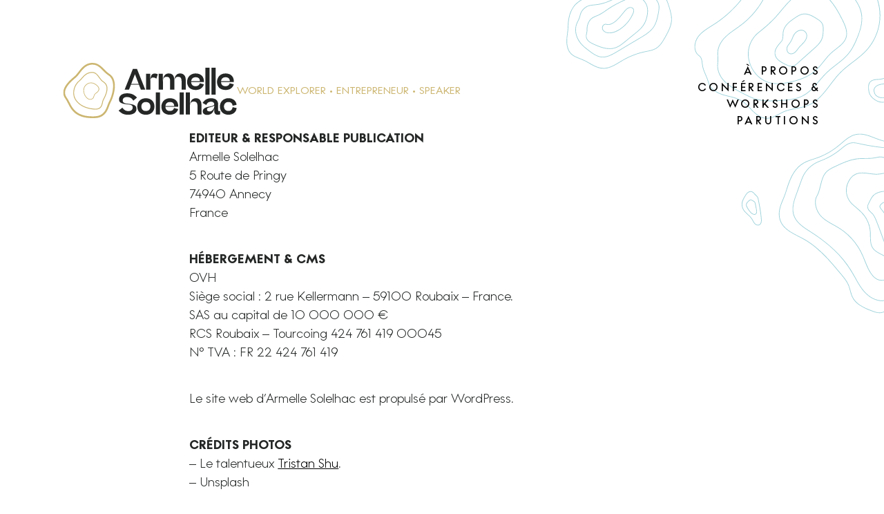

--- FILE ---
content_type: text/html; charset=UTF-8
request_url: https://www.armellesolelhac.fr/mentions-legales/
body_size: 15082
content:
<!doctype html>
<html class="no-js" lang="fr-FR" prefix="og: https://ogp.me/ns#">
<head>

    <!-- ---------------------------------------------------


              --  C r é é  p a r  w a n a k a  --


              i@@@@@@@@@@@@@@@@@@@@@@@@@@@@@@@@0
          @@@@@@@@@@@@@@@@@@@@@@@@@@@@@@@@@@@@@@@@@@@
         @@@@@@@@@@@@@@@@@@@@@@@@@@@@@@@@@@@@@@@@@@@@
         @@@@@@@@@@@@@@@@@@@@@@@@@@@@@@@@@@@@@@@@@@@@
         @@@@@@@@@@@@@@@@@@@@@@@@@@@@@@@@@@@@@@@@@@@@
         @@@0       @@@@@@        @@@@@@@@@       @@@
         @@@@       f@@@@@@       @@@@@@@@       ,@@@
         @@@@@       @@@@@@;       @@@@@@8       @@@@
         @@@@@:       @@@@@@       @@@@@@       @@@@@
         @@@@@@       @@@@@@        @@@@L       @@@@@
         @@@@@@@       @@@@8        @@@@       @@@@@@,
         @@@@@@@       @@@@          @@;      C@@@@@@,
         @@@@@@@@       @@,          @@       @@@@@@@i
         @@@@@@@@C      0@     G      .      @@@@@@@@i
         @@@@@@@@@             @            ,@@@@@@@@;
         @@@@@@@@@@           @@@           @@@@@@@@@i
         @@@@@@@@@@          ;@@@          @@@@@@@@@@
         i@@@@@@@@@@         @@@@@         @@@@@@@@@@
          @@@@@@@@@@@       @@@@@@        @@@@@@@@@@
           f@@@@@@@@@@@@@@@@@@@@@@@@@@@@@@@@@@@@@@@
             0@@@@@@@@@@@@@@@@@@@@@@@@@@@@@@@@@@@
                C@@@@@@@@@@@@@@@@@@@@@@@@@@@@@
                     @@@@@@@@@@@@@@@@@@@@t
                          @@@@@@@@@@1
                              0@

                       www.wanaka.studio


------------------------------------------------------ -->

    <meta charset="utf-8">
    <meta http-equiv="X-UA-Compatible" content="IE=edge,chrome=1">
    <meta name="viewport" content="width=device-width">
    <link rel="shortcut icon" href="https://www.armellesolelhac.fr/wp-content/uploads/2024/12/favicon.png">
    <link rel="icon" href="https://www.armellesolelhac.fr/wp-content/uploads/2024/12/favicon.png" sizes="any">
    <title>Mentions légales - Armelle Solelhac</title>
        	<style>img:is([sizes="auto" i], [sizes^="auto," i]) { contain-intrinsic-size: 3000px 1500px }</style>
	
<!-- Optimisation des moteurs de recherche par Rank Math - https://rankmath.com/ -->
<title>Mentions légales - Armelle Solelhac</title>
<meta name="robots" content="follow, index, max-snippet:-1, max-video-preview:-1, max-image-preview:large"/>
<link rel="canonical" href="https://www.armellesolelhac.fr/mentions-legales/" />
<meta property="og:locale" content="fr_FR" />
<meta property="og:type" content="article" />
<meta property="og:title" content="Mentions légales - Armelle Solelhac" />
<meta property="og:url" content="https://www.armellesolelhac.fr/mentions-legales/" />
<meta property="og:updated_time" content="2023-06-08T10:58:23+02:00" />
<meta property="article:published_time" content="2023-05-10T14:48:41+02:00" />
<meta property="article:modified_time" content="2023-06-08T10:58:23+02:00" />
<meta name="twitter:card" content="summary_large_image" />
<meta name="twitter:title" content="Mentions légales - Armelle Solelhac" />
<meta name="twitter:label1" content="Temps de lecture" />
<meta name="twitter:data1" content="Moins d’une minute" />
<script type="application/ld+json" class="rank-math-schema">{"@context":"https://schema.org","@graph":[{"@type":"Organization","@id":"https://www.armellesolelhac.fr/#organization","name":"Armelle Solelhac"},{"@type":"WebSite","@id":"https://www.armellesolelhac.fr/#website","url":"https://www.armellesolelhac.fr","publisher":{"@id":"https://www.armellesolelhac.fr/#organization"},"inLanguage":"fr-FR"},{"@type":"BreadcrumbList","@id":"https://www.armellesolelhac.fr/mentions-legales/#breadcrumb","itemListElement":[{"@type":"ListItem","position":"1","item":{"@id":"https://www.armellesolelhac.fr","name":"Accueil"}},{"@type":"ListItem","position":"2","item":{"@id":"https://www.armellesolelhac.fr/mentions-legales/","name":"Mentions l\u00e9gales"}}]},{"@type":"WebPage","@id":"https://www.armellesolelhac.fr/mentions-legales/#webpage","url":"https://www.armellesolelhac.fr/mentions-legales/","name":"Mentions l\u00e9gales - Armelle Solelhac","datePublished":"2023-05-10T14:48:41+02:00","dateModified":"2023-06-08T10:58:23+02:00","isPartOf":{"@id":"https://www.armellesolelhac.fr/#website"},"inLanguage":"fr-FR","breadcrumb":{"@id":"https://www.armellesolelhac.fr/mentions-legales/#breadcrumb"}},{"@type":"Person","@id":"https://www.armellesolelhac.fr/author/wanaka/","name":"Wanaka","url":"https://www.armellesolelhac.fr/author/wanaka/","image":{"@type":"ImageObject","@id":"https://secure.gravatar.com/avatar/29d6214f7e6cc5e45563d0f6a91fcb3e62f524542fe216883bd98bac694191f5?s=96&amp;d=mm&amp;r=g","url":"https://secure.gravatar.com/avatar/29d6214f7e6cc5e45563d0f6a91fcb3e62f524542fe216883bd98bac694191f5?s=96&amp;d=mm&amp;r=g","caption":"Wanaka","inLanguage":"fr-FR"},"sameAs":["https://www.wanaka.studio"],"worksFor":{"@id":"https://www.armellesolelhac.fr/#organization"}},{"@type":"Article","headline":"Mentions l\u00e9gales - Armelle Solelhac","datePublished":"2023-05-10T14:48:41+02:00","dateModified":"2023-06-08T10:58:23+02:00","author":{"@id":"https://www.armellesolelhac.fr/author/wanaka/","name":"Wanaka"},"publisher":{"@id":"https://www.armellesolelhac.fr/#organization"},"name":"Mentions l\u00e9gales - Armelle Solelhac","@id":"https://www.armellesolelhac.fr/mentions-legales/#richSnippet","isPartOf":{"@id":"https://www.armellesolelhac.fr/mentions-legales/#webpage"},"inLanguage":"fr-FR","mainEntityOfPage":{"@id":"https://www.armellesolelhac.fr/mentions-legales/#webpage"}}]}</script>
<!-- /Extension Rank Math WordPress SEO -->

<style id='classic-theme-styles-inline-css' type='text/css'>
/*! This file is auto-generated */
.wp-block-button__link{color:#fff;background-color:#32373c;border-radius:9999px;box-shadow:none;text-decoration:none;padding:calc(.667em + 2px) calc(1.333em + 2px);font-size:1.125em}.wp-block-file__button{background:#32373c;color:#fff;text-decoration:none}
</style>
<style id='global-styles-inline-css' type='text/css'>
:root{--wp--preset--aspect-ratio--square: 1;--wp--preset--aspect-ratio--4-3: 4/3;--wp--preset--aspect-ratio--3-4: 3/4;--wp--preset--aspect-ratio--3-2: 3/2;--wp--preset--aspect-ratio--2-3: 2/3;--wp--preset--aspect-ratio--16-9: 16/9;--wp--preset--aspect-ratio--9-16: 9/16;--wp--preset--color--black: #000000;--wp--preset--color--cyan-bluish-gray: #abb8c3;--wp--preset--color--white: #ffffff;--wp--preset--color--pale-pink: #f78da7;--wp--preset--color--vivid-red: #cf2e2e;--wp--preset--color--luminous-vivid-orange: #ff6900;--wp--preset--color--luminous-vivid-amber: #fcb900;--wp--preset--color--light-green-cyan: #7bdcb5;--wp--preset--color--vivid-green-cyan: #00d084;--wp--preset--color--pale-cyan-blue: #8ed1fc;--wp--preset--color--vivid-cyan-blue: #0693e3;--wp--preset--color--vivid-purple: #9b51e0;--wp--preset--gradient--vivid-cyan-blue-to-vivid-purple: linear-gradient(135deg,rgba(6,147,227,1) 0%,rgb(155,81,224) 100%);--wp--preset--gradient--light-green-cyan-to-vivid-green-cyan: linear-gradient(135deg,rgb(122,220,180) 0%,rgb(0,208,130) 100%);--wp--preset--gradient--luminous-vivid-amber-to-luminous-vivid-orange: linear-gradient(135deg,rgba(252,185,0,1) 0%,rgba(255,105,0,1) 100%);--wp--preset--gradient--luminous-vivid-orange-to-vivid-red: linear-gradient(135deg,rgba(255,105,0,1) 0%,rgb(207,46,46) 100%);--wp--preset--gradient--very-light-gray-to-cyan-bluish-gray: linear-gradient(135deg,rgb(238,238,238) 0%,rgb(169,184,195) 100%);--wp--preset--gradient--cool-to-warm-spectrum: linear-gradient(135deg,rgb(74,234,220) 0%,rgb(151,120,209) 20%,rgb(207,42,186) 40%,rgb(238,44,130) 60%,rgb(251,105,98) 80%,rgb(254,248,76) 100%);--wp--preset--gradient--blush-light-purple: linear-gradient(135deg,rgb(255,206,236) 0%,rgb(152,150,240) 100%);--wp--preset--gradient--blush-bordeaux: linear-gradient(135deg,rgb(254,205,165) 0%,rgb(254,45,45) 50%,rgb(107,0,62) 100%);--wp--preset--gradient--luminous-dusk: linear-gradient(135deg,rgb(255,203,112) 0%,rgb(199,81,192) 50%,rgb(65,88,208) 100%);--wp--preset--gradient--pale-ocean: linear-gradient(135deg,rgb(255,245,203) 0%,rgb(182,227,212) 50%,rgb(51,167,181) 100%);--wp--preset--gradient--electric-grass: linear-gradient(135deg,rgb(202,248,128) 0%,rgb(113,206,126) 100%);--wp--preset--gradient--midnight: linear-gradient(135deg,rgb(2,3,129) 0%,rgb(40,116,252) 100%);--wp--preset--font-size--small: 13px;--wp--preset--font-size--medium: 20px;--wp--preset--font-size--large: 36px;--wp--preset--font-size--x-large: 42px;--wp--preset--spacing--20: 0.44rem;--wp--preset--spacing--30: 0.67rem;--wp--preset--spacing--40: 1rem;--wp--preset--spacing--50: 1.5rem;--wp--preset--spacing--60: 2.25rem;--wp--preset--spacing--70: 3.38rem;--wp--preset--spacing--80: 5.06rem;--wp--preset--shadow--natural: 6px 6px 9px rgba(0, 0, 0, 0.2);--wp--preset--shadow--deep: 12px 12px 50px rgba(0, 0, 0, 0.4);--wp--preset--shadow--sharp: 6px 6px 0px rgba(0, 0, 0, 0.2);--wp--preset--shadow--outlined: 6px 6px 0px -3px rgba(255, 255, 255, 1), 6px 6px rgba(0, 0, 0, 1);--wp--preset--shadow--crisp: 6px 6px 0px rgba(0, 0, 0, 1);}:where(.is-layout-flex){gap: 0.5em;}:where(.is-layout-grid){gap: 0.5em;}body .is-layout-flex{display: flex;}.is-layout-flex{flex-wrap: wrap;align-items: center;}.is-layout-flex > :is(*, div){margin: 0;}body .is-layout-grid{display: grid;}.is-layout-grid > :is(*, div){margin: 0;}:where(.wp-block-columns.is-layout-flex){gap: 2em;}:where(.wp-block-columns.is-layout-grid){gap: 2em;}:where(.wp-block-post-template.is-layout-flex){gap: 1.25em;}:where(.wp-block-post-template.is-layout-grid){gap: 1.25em;}.has-black-color{color: var(--wp--preset--color--black) !important;}.has-cyan-bluish-gray-color{color: var(--wp--preset--color--cyan-bluish-gray) !important;}.has-white-color{color: var(--wp--preset--color--white) !important;}.has-pale-pink-color{color: var(--wp--preset--color--pale-pink) !important;}.has-vivid-red-color{color: var(--wp--preset--color--vivid-red) !important;}.has-luminous-vivid-orange-color{color: var(--wp--preset--color--luminous-vivid-orange) !important;}.has-luminous-vivid-amber-color{color: var(--wp--preset--color--luminous-vivid-amber) !important;}.has-light-green-cyan-color{color: var(--wp--preset--color--light-green-cyan) !important;}.has-vivid-green-cyan-color{color: var(--wp--preset--color--vivid-green-cyan) !important;}.has-pale-cyan-blue-color{color: var(--wp--preset--color--pale-cyan-blue) !important;}.has-vivid-cyan-blue-color{color: var(--wp--preset--color--vivid-cyan-blue) !important;}.has-vivid-purple-color{color: var(--wp--preset--color--vivid-purple) !important;}.has-black-background-color{background-color: var(--wp--preset--color--black) !important;}.has-cyan-bluish-gray-background-color{background-color: var(--wp--preset--color--cyan-bluish-gray) !important;}.has-white-background-color{background-color: var(--wp--preset--color--white) !important;}.has-pale-pink-background-color{background-color: var(--wp--preset--color--pale-pink) !important;}.has-vivid-red-background-color{background-color: var(--wp--preset--color--vivid-red) !important;}.has-luminous-vivid-orange-background-color{background-color: var(--wp--preset--color--luminous-vivid-orange) !important;}.has-luminous-vivid-amber-background-color{background-color: var(--wp--preset--color--luminous-vivid-amber) !important;}.has-light-green-cyan-background-color{background-color: var(--wp--preset--color--light-green-cyan) !important;}.has-vivid-green-cyan-background-color{background-color: var(--wp--preset--color--vivid-green-cyan) !important;}.has-pale-cyan-blue-background-color{background-color: var(--wp--preset--color--pale-cyan-blue) !important;}.has-vivid-cyan-blue-background-color{background-color: var(--wp--preset--color--vivid-cyan-blue) !important;}.has-vivid-purple-background-color{background-color: var(--wp--preset--color--vivid-purple) !important;}.has-black-border-color{border-color: var(--wp--preset--color--black) !important;}.has-cyan-bluish-gray-border-color{border-color: var(--wp--preset--color--cyan-bluish-gray) !important;}.has-white-border-color{border-color: var(--wp--preset--color--white) !important;}.has-pale-pink-border-color{border-color: var(--wp--preset--color--pale-pink) !important;}.has-vivid-red-border-color{border-color: var(--wp--preset--color--vivid-red) !important;}.has-luminous-vivid-orange-border-color{border-color: var(--wp--preset--color--luminous-vivid-orange) !important;}.has-luminous-vivid-amber-border-color{border-color: var(--wp--preset--color--luminous-vivid-amber) !important;}.has-light-green-cyan-border-color{border-color: var(--wp--preset--color--light-green-cyan) !important;}.has-vivid-green-cyan-border-color{border-color: var(--wp--preset--color--vivid-green-cyan) !important;}.has-pale-cyan-blue-border-color{border-color: var(--wp--preset--color--pale-cyan-blue) !important;}.has-vivid-cyan-blue-border-color{border-color: var(--wp--preset--color--vivid-cyan-blue) !important;}.has-vivid-purple-border-color{border-color: var(--wp--preset--color--vivid-purple) !important;}.has-vivid-cyan-blue-to-vivid-purple-gradient-background{background: var(--wp--preset--gradient--vivid-cyan-blue-to-vivid-purple) !important;}.has-light-green-cyan-to-vivid-green-cyan-gradient-background{background: var(--wp--preset--gradient--light-green-cyan-to-vivid-green-cyan) !important;}.has-luminous-vivid-amber-to-luminous-vivid-orange-gradient-background{background: var(--wp--preset--gradient--luminous-vivid-amber-to-luminous-vivid-orange) !important;}.has-luminous-vivid-orange-to-vivid-red-gradient-background{background: var(--wp--preset--gradient--luminous-vivid-orange-to-vivid-red) !important;}.has-very-light-gray-to-cyan-bluish-gray-gradient-background{background: var(--wp--preset--gradient--very-light-gray-to-cyan-bluish-gray) !important;}.has-cool-to-warm-spectrum-gradient-background{background: var(--wp--preset--gradient--cool-to-warm-spectrum) !important;}.has-blush-light-purple-gradient-background{background: var(--wp--preset--gradient--blush-light-purple) !important;}.has-blush-bordeaux-gradient-background{background: var(--wp--preset--gradient--blush-bordeaux) !important;}.has-luminous-dusk-gradient-background{background: var(--wp--preset--gradient--luminous-dusk) !important;}.has-pale-ocean-gradient-background{background: var(--wp--preset--gradient--pale-ocean) !important;}.has-electric-grass-gradient-background{background: var(--wp--preset--gradient--electric-grass) !important;}.has-midnight-gradient-background{background: var(--wp--preset--gradient--midnight) !important;}.has-small-font-size{font-size: var(--wp--preset--font-size--small) !important;}.has-medium-font-size{font-size: var(--wp--preset--font-size--medium) !important;}.has-large-font-size{font-size: var(--wp--preset--font-size--large) !important;}.has-x-large-font-size{font-size: var(--wp--preset--font-size--x-large) !important;}
:where(.wp-block-post-template.is-layout-flex){gap: 1.25em;}:where(.wp-block-post-template.is-layout-grid){gap: 1.25em;}
:where(.wp-block-columns.is-layout-flex){gap: 2em;}:where(.wp-block-columns.is-layout-grid){gap: 2em;}
:root :where(.wp-block-pullquote){font-size: 1.5em;line-height: 1.6;}
</style>
<link rel='shortlink' href='https://www.armellesolelhac.fr/?p=44' />
    <style>
        :root {
                                }
    </style>
    <noscript><style id="rocket-lazyload-nojs-css">.rll-youtube-player, [data-lazy-src]{display:none !important;}</style></noscript>
            <script type="module" src="https://www.armellesolelhac.fr/wp-content/themes/tlt/www/dist/main.ts-BjTRhYOw.js" defer></script><link rel="stylesheet" media="screen" href="https://www.armellesolelhac.fr/wp-content/themes/tlt/www/dist/main-CMrH0ytS.css"></head>

<body
    class="wp-singular page-template-default page page-id-44 wp-theme-tlt variant-as desktop"        data-barba="wrapper"
>
<div class="absolute top-0 left-0 w-full" x-parallax.pagetop.scrollheight.3000="2000">
    <img  class="w-full"  src="https://www.armellesolelhac.fr/wp-content/themes/tlt/www/img/topo-bg.svg"  /></div>

<header id="mainHeader"
        x-data="{
            open: true,
            onResize() {
                if (window.innerWidth < 768) {
                    this.open = false;
                } else {
                    this.open = true;
                }
            },
            closeIfMobile() {
                if (window.innerWidth < 768) {
                    this.open = false;
                }
            },
        }"
        x-cloak
        class="w-full wnk-grid pt-.75c relative z-1000"
        lt-2xl="pt-1c"
        lt-md="m-0 fixed top-0 w-full items-center z-500 transition duration-300 shadow-lg pt-0"
        :class="open ? 'lt-md:bg-secondary-light' : 'lt-md:bg-white'"

        x-init="onResize()"
        @resize.window="onResize()"
        @close-menu.window="closeIfMobile()"
>
    <div class="relative grid-centered-12 flex items-start justify-between"
         lt-md="flex-col"
    >
        <div class="flex items-center gap-5" lt-md="py-6 w-full">
            <a href="https://www.armellesolelhac.fr" class="h-10 md:h-20 relative">
                                
<svg viewBox="0 0 223 71" fill="none" xmlns="http://www.w3.org/2000/svg"  class="h-full svg-logo svg-logo"  :class="open ? 'lt-md:logo-black' : ''" >
    <g clip-path="url(#clip0_309_718)">
        <path d="M37.8599 71.0001C16.1314 71.0001 10.6001 59.9376 6.5036 51.7446C5.46531 49.668 4.57805 47.8935 3.53976 46.5154C-4.70991 35.7172 5.37092 25.2022 15.0553 17.2545C16.6599 15.9331 18.2079 13.9131 19.8503 11.7611C23.5504 6.9283 28.1377 0.906235 35.991 0.0944828C44.1085 -0.736147 48.6014 3.81344 52.9434 8.23088C55.0011 10.3263 57.1532 12.4973 59.7017 14.1586C71.0851 21.5776 66.3845 41.1352 60.7589 51.7446C60.2869 52.6318 59.8527 53.84 59.343 55.2559C57.1909 61.2024 53.9439 70.2072 41.8243 70.8868C40.4462 70.9623 39.1247 71.0001 37.8599 71.0001ZM37.8976 2.28433C37.3502 2.28433 36.8027 2.3032 36.2175 2.37872C29.3459 3.0772 25.2683 8.43854 21.6626 13.158C19.9447 15.4234 18.3212 17.5566 16.5089 19.048C7.06994 26.7879 -1.65168 35.9626 5.35205 45.1373C6.52248 46.6664 7.50413 48.6297 8.54242 50.7252C12.6012 58.8238 18.1324 69.924 41.6921 68.6026C52.3015 67.9985 55.1332 60.183 57.1909 54.4819C57.7384 52.9905 58.1915 51.7068 58.7389 50.6685C64.3834 40.0591 68.0269 22.295 58.4557 16.0652C55.6807 14.253 53.4531 12.0065 51.301 9.81663C47.3366 5.79563 43.8631 2.26545 37.8788 2.26545L37.8976 2.28433Z" fill="var(--color-icon)"/>
        <path d="M41.805 59.9941C41.4652 59.9941 41.1065 59.9941 40.7479 59.9563C24.6827 59.0313 16.3953 50.7061 14.1677 43.8723C12.2233 37.8691 13.507 28.6567 20.9071 22.5591C22.0398 21.6341 23.0781 20.4448 24.173 19.1988C26.9858 16.0084 30.1573 12.3839 36.1794 11.7798C41.8239 11.2134 44.4668 14.8191 47.0153 18.3304C48.5256 20.407 50.0924 22.5591 52.32 23.9938C60.6263 29.3929 56.662 39.5681 52.2634 47.8178C51.8103 48.6673 51.546 49.8566 51.2818 51.1403C50.47 54.897 49.3562 59.9941 41.805 59.9941ZM21.5867 23.3897C14.5641 29.1664 13.3371 37.888 15.1682 43.5514C17.2826 50.0643 25.2679 57.993 40.7856 58.8992C48.3557 59.3522 49.3562 54.8593 50.2246 50.9138C50.5078 49.5734 50.7909 48.3086 51.3195 47.327C55.4915 39.4737 59.3049 29.8271 51.7348 24.9C49.3562 23.352 47.7327 21.1244 46.1658 18.9723C43.5795 15.4232 41.3331 12.3461 36.2927 12.8558C30.6859 13.4222 27.7976 16.7258 24.9848 19.9162C23.8521 21.1999 22.7949 22.4081 21.5867 23.3897Z" fill="var(--color-icon)"/>
        <path d="M34.9147 47.2892C31.8754 47.2892 28.4585 44.0421 26.986 39.6058C25.1548 34.1312 26.8538 29.223 31.5545 26.4668C33.7065 25.202 36.0852 24.9377 38.6148 25.6739C42.296 26.7311 45.2032 29.6383 46.0905 31.3562C47.1099 33.3006 47.2798 36.3022 42.3715 39.4737C41.0123 40.3609 40.6159 41.6069 40.2006 42.9472C39.6153 44.8539 38.9924 46.8172 35.4056 47.2514C35.2357 47.2703 35.0846 47.2892 34.9147 47.2892ZM35.8964 26.0515C34.4994 26.0515 33.178 26.4101 31.932 27.1464C25.4758 30.922 27.0615 37.4726 27.7034 39.3793C29.1381 43.6457 32.5361 46.8172 35.3112 46.5152C38.4072 46.1376 38.898 44.5707 39.4643 42.7396C39.8796 41.3992 40.3516 39.889 41.9373 38.8507C45.4864 36.5476 46.6568 34.1501 45.392 31.7148C44.5803 30.1669 41.8052 27.4107 38.3694 26.4101C37.5199 26.1647 36.6893 26.0326 35.8775 26.0326L35.8964 26.0515Z" fill="var(--color-icon)"/>
        <path d="M117.883 13.7241C118.563 13.7241 119.242 13.8185 119.922 13.9884C120.602 14.1772 121.168 14.4226 121.64 14.7435L119.809 20.2937C119.167 19.7651 118.525 19.3686 117.864 19.1232C117.204 18.8778 116.43 18.7645 115.561 18.7645C114.523 18.7645 113.673 19.1043 113.032 19.8028C112.39 20.5013 112.069 21.5207 112.069 22.8611V34.471H106.726V14.0073H112.031V22.4457C112.182 19.614 112.673 17.462 113.504 15.9706C114.353 14.4792 115.807 13.7241 117.864 13.7241H117.883Z" fill="var(--color-text)"/>
        <path d="M128.21 23.8992V34.4519H122.867V14.0071H128.172V22.8798C128.379 19.9348 129.135 17.6506 130.38 16.0271C131.626 14.4035 133.401 13.5918 135.666 13.5918C138.083 13.5918 139.876 14.3469 141.047 15.8383C142.236 17.3296 142.821 19.4817 142.821 22.2945C143.085 19.595 143.822 17.4618 144.992 15.9138C146.181 14.3658 147.937 13.5918 150.278 13.5918C152.619 13.5918 154.337 14.328 155.583 15.8005C156.829 17.273 157.451 19.2174 157.451 21.6338V34.4519H152.109V23.2384C152.109 21.5772 151.788 20.2746 151.146 19.3118C150.504 18.349 149.296 17.8771 147.541 17.8771C146.087 17.8771 144.935 18.4434 144.086 19.595C143.236 20.7465 142.821 22.2001 142.821 23.9747V34.4519H137.479V23.2384C137.479 21.6149 137.158 20.3123 136.516 19.3307C135.874 18.349 134.666 17.8771 132.91 17.8771C131.154 17.8771 130.022 18.4434 129.286 19.5572C128.549 20.671 128.191 22.1246 128.191 23.8992H128.21Z" fill="var(--color-text)"/>
        <path d="M187.977 6.11621V40.9083H182.635V6.11621H187.977Z" fill="var(--color-text)"/>
        <path d="M195.793 6.11621V40.9083H190.45V6.11621H195.793Z" fill="var(--color-text)"/>
        <path d="M106.386 66.6581C104.612 66.6581 103.026 66.3749 101.648 65.8275C100.27 65.2611 99.1185 64.506 98.1934 63.5621C97.2684 62.6182 96.5699 61.4856 96.098 60.2019C95.626 58.9181 95.3806 57.5401 95.3806 56.0676C95.3806 54.5951 95.626 53.2736 96.1169 51.9711C96.6077 50.6874 97.3062 49.5547 98.2312 48.5919C99.1562 47.6291 100.308 46.8551 101.686 46.2888C103.064 45.7225 104.631 45.4204 106.386 45.4204C108.142 45.4204 109.709 45.7036 111.087 46.251C112.465 46.8174 113.617 47.5725 114.542 48.5164C115.467 49.4603 116.165 50.593 116.656 51.8955C117.147 53.1981 117.392 54.5762 117.392 56.0487C117.392 57.5212 117.166 58.8426 116.675 60.1452C116.203 61.4289 115.505 62.5616 114.598 63.5244C113.692 64.4872 112.541 65.2423 111.163 65.8086C109.784 66.3749 108.199 66.6392 106.405 66.6392L106.386 66.6581ZM106.386 61.8065C108.35 61.8065 109.822 61.259 110.766 60.1641C111.71 59.0692 112.201 57.71 112.201 56.0676C112.201 54.4252 111.71 53.0093 110.728 51.9144C109.747 50.8384 108.293 50.2909 106.405 50.2909C104.518 50.2909 103.064 50.8384 102.082 51.9522C101.101 53.066 100.61 54.4252 100.61 56.0676C100.61 57.71 101.101 59.0881 102.045 60.183C103.007 61.259 104.461 61.8065 106.405 61.8065H106.386Z" fill="var(--color-text)"/>
        <path d="M124.472 37.9448V66.2995H119.129V37.9448H124.472Z" fill="var(--color-text)"/>
        <path d="M154.978 37.9448V66.2995H149.636V37.9448H154.978Z" fill="var(--color-text)"/>
        <path d="M157.451 66.2805V37.9258H162.794V54.5761L162.756 55.2746C162.926 52.1598 163.662 49.7434 164.965 48.0066C166.267 46.2698 168.098 45.4203 170.42 45.4203C172.742 45.4203 174.404 46.1566 175.687 47.629C176.952 49.1015 177.575 51.046 177.575 53.4623V66.2805H172.497V55.067C172.497 53.4057 172.138 52.1031 171.402 51.1404C170.666 50.1776 169.42 49.7056 167.683 49.7056C165.946 49.7056 164.776 50.272 163.983 51.3858C163.19 52.4996 162.794 53.9532 162.794 55.7277V66.2805H157.451Z" fill="var(--color-text)"/>
        <path d="M222.769 53.8964L217.54 55.0291C217.37 53.6133 216.86 52.4617 215.992 51.5933C215.124 50.725 213.859 50.2719 212.179 50.2719C210.385 50.2719 208.969 50.8193 207.969 51.9331C206.95 53.0469 206.459 54.4062 206.459 56.0485C206.459 57.6909 206.95 59.069 207.931 60.1639C208.913 61.24 210.329 61.7874 212.141 61.7874C213.84 61.7874 215.143 61.3344 216.011 60.4093C216.879 59.5032 217.408 58.3516 217.578 56.9547L222.807 58.0118C222.618 59.22 222.26 60.3527 221.731 61.4099C221.202 62.467 220.504 63.3732 219.617 64.1283C218.729 64.8834 217.653 65.5064 216.426 65.9595C215.18 66.4125 213.764 66.6391 212.16 66.6391C210.404 66.6391 208.856 66.3559 207.478 65.8084C206.119 65.2421 204.967 64.487 204.061 63.5431C203.155 62.5992 202.457 61.4665 201.985 60.1828C201.513 58.8991 201.267 57.521 201.267 56.0485C201.267 54.5761 201.513 53.2546 202.022 51.952C202.513 50.6683 203.231 49.5356 204.174 48.5729C205.118 47.6101 206.251 46.8361 207.61 46.2698C208.969 45.7034 210.499 45.4014 212.198 45.4014C213.708 45.4014 215.086 45.609 216.313 46.0432C217.54 46.4774 218.597 47.0626 219.466 47.8177C220.334 48.5729 221.07 49.4601 221.618 50.4984C222.184 51.5367 222.562 52.6694 222.788 53.8776L222.769 53.8964Z" fill="var(--color-text)"/>
        <path d="M87.5461 27.1274H97.2305L92.3788 14.6302L87.565 27.1274H87.5461ZM79.1454 34.4709L89.7359 7.79639H95.0029L105.631 34.4709H100.006L97.4759 27.9769H87.2818L84.7522 34.4709H79.1265H79.1454Z" fill="var(--color-text)"/>
        <path d="M189.884 56.6341C188.449 56.9739 187.203 57.3514 186.184 57.7479C185.145 58.1443 184.636 58.8617 184.636 59.8811C184.636 60.6362 184.938 61.2403 185.523 61.6934C186.127 62.1464 186.996 62.373 188.128 62.373C189.657 62.373 191.017 61.7123 192.206 60.3719C193.395 59.0316 193.98 57.5025 193.98 55.7657V54.7085C193.735 55.105 193.32 55.4448 192.697 55.7279C192.093 56.0111 191.149 56.332 189.884 56.6341ZM184.843 66.7904C183.012 66.7904 181.634 66.3751 180.671 65.5256C179.728 64.6761 179.256 63.6 179.256 62.2975C179.256 61.2969 179.482 60.4663 179.916 59.7678C180.35 59.0882 180.973 58.5219 181.804 58.0688C182.616 57.6157 183.446 57.2571 184.296 56.9928C185.145 56.7285 186.089 56.5019 187.165 56.2943C190.167 55.7091 192.055 55.1994 192.829 54.784C193.603 54.3499 193.999 53.7835 193.999 53.0473C193.999 52.2355 193.659 51.5182 192.999 50.8763C192.338 50.2345 191.243 49.9135 189.771 49.9135C188.298 49.9135 186.996 50.2722 186.071 50.9896C185.127 51.7069 184.353 52.7452 183.749 54.0856L179.067 51.4993C180.181 49.6492 181.653 48.1768 183.446 47.0818C185.24 45.9869 187.411 45.4395 189.922 45.4395C192.772 45.4395 194.981 46.1002 196.567 47.4028C198.152 48.7053 198.945 50.6875 198.945 53.3682V60.2398C198.945 60.9194 199.059 61.3913 199.266 61.6367C199.493 61.8822 199.833 61.9954 200.286 61.9954C200.569 61.9954 200.814 61.9765 200.984 61.9199C201.154 61.8633 201.305 61.8066 201.456 61.7311V66.1486C201.192 66.2996 200.758 66.4129 200.153 66.5073C199.549 66.6016 198.945 66.6583 198.341 66.6583C196.906 66.6583 195.812 66.243 195.094 65.4312C194.358 64.6195 193.999 63.3358 193.999 61.5801V58.9183C192.772 64.1853 189.733 66.8093 184.862 66.8093L184.843 66.7904Z" fill="var(--color-text)"/>
        <path d="M170.232 18.4623C168.401 18.4623 167.004 18.9531 166.003 19.9537C165.003 20.9542 164.493 22.1624 164.417 23.616H175.593V23.3517C175.593 21.9925 175.159 20.8221 174.291 19.8782C173.422 18.9343 172.063 18.4623 170.213 18.4623H170.232ZM180.785 27.5615C180.181 29.6569 178.972 31.3937 177.179 32.7718C175.386 34.1499 173.101 34.8295 170.288 34.8295C168.42 34.8295 166.777 34.5652 165.38 34.0366C163.983 33.508 162.832 32.7907 161.926 31.8657C161.019 30.9406 160.34 29.8268 159.906 28.5431C159.453 27.2594 159.226 25.8436 159.226 24.3334C159.226 22.8231 159.471 21.5205 159.981 20.218C160.472 18.9154 161.189 17.7827 162.114 16.801C163.039 15.8194 164.191 15.0454 165.55 14.4602C166.909 13.875 168.457 13.5918 170.194 13.5918C171.931 13.5918 173.479 13.8561 174.819 14.3847C176.141 14.9133 177.254 15.6117 178.123 16.5179C178.991 17.424 179.671 18.4812 180.105 19.7083C180.558 20.9353 180.785 22.2568 180.785 23.6726V24.5221H164.417C164.417 26.1268 164.889 27.4293 165.833 28.4487C166.777 29.4682 168.193 29.959 170.081 29.959C171.648 29.959 172.837 29.6192 173.687 28.9585C174.536 28.2977 175.121 27.3538 175.461 26.1645L180.804 27.5615H180.785Z" fill="var(--color-text)"/>
        <path d="M208.535 18.4623C206.704 18.4623 205.307 18.9531 204.307 19.9537C203.306 20.9542 202.796 22.1624 202.721 23.616H213.897V23.3517C213.897 21.9925 213.462 20.8221 212.594 19.8782C211.726 18.9343 210.366 18.4623 208.516 18.4623H208.535ZM219.088 27.5615C218.484 29.6569 217.276 31.3937 215.482 32.7718C213.689 34.1499 211.405 34.8295 208.592 34.8295C206.723 34.8295 205.081 34.5652 203.684 34.0366C202.287 33.508 201.135 32.7907 200.229 31.8657C199.323 30.9406 198.643 29.8268 198.209 28.5431C197.756 27.2594 197.529 25.8436 197.529 24.3334C197.529 22.8231 197.775 21.5205 198.285 20.218C198.775 18.9154 199.493 17.7827 200.418 16.801C201.343 15.8194 202.494 15.0454 203.854 14.4602C205.213 13.875 206.761 13.5918 208.498 13.5918C210.234 13.5918 211.782 13.8561 213.123 14.3847C214.444 14.9133 215.558 15.6117 216.426 16.5179C217.295 17.424 217.974 18.4812 218.408 19.7083C218.862 20.9353 219.088 22.2568 219.088 23.6726V24.5221H202.721C202.721 26.1268 203.193 27.4293 204.137 28.4487C205.081 29.4682 206.497 29.959 208.384 29.959C209.951 29.959 211.14 29.6192 211.99 28.9585C212.839 28.2977 213.425 27.3538 213.765 26.1645L219.107 27.5615H219.088Z" fill="var(--color-text)"/>
        <path d="M137.271 50.2909C135.44 50.2909 134.043 50.7818 133.042 51.7823C132.042 52.7828 131.532 53.991 131.457 55.4446H142.632V55.1803C142.632 53.8211 142.198 52.6507 141.33 51.7068C140.461 50.7629 139.102 50.2909 137.252 50.2909H137.271ZM147.824 59.3901C147.22 61.4856 146.012 63.2223 144.218 64.6004C142.425 65.9785 140.14 66.6581 137.328 66.6581C135.459 66.6581 133.816 66.3938 132.419 65.8652C131.022 65.3367 129.871 64.6193 128.965 63.6943C128.059 62.7693 127.379 61.6555 126.945 60.3718C126.492 59.0881 126.265 57.6722 126.265 56.162C126.265 54.6517 126.511 53.3492 127.02 52.0466C127.511 50.744 128.228 49.6113 129.153 48.6297C130.079 47.648 131.23 46.874 132.589 46.2888C133.948 45.7036 135.496 45.4204 137.233 45.4204C138.97 45.4204 140.518 45.6847 141.858 46.2133C143.18 46.7419 144.294 47.4404 145.162 48.3465C146.03 49.2526 146.71 50.3098 147.144 51.5369C147.597 52.7639 147.824 54.0854 147.824 55.5012V56.3507H131.457C131.457 57.9554 131.929 59.258 132.872 60.2774C133.816 61.2968 135.232 61.7876 137.12 61.7876C138.687 61.7876 139.876 61.4478 140.726 60.7871C141.575 60.1263 142.16 59.1824 142.5 57.9931L147.843 59.3901H147.824Z" fill="var(--color-text)"/>
        <path d="M71.4246 61.3533L76.2385 57.5588C77.2579 59.0124 78.3717 60.1074 79.561 60.8247C80.7503 61.5421 82.2606 61.9008 84.0917 61.9008C85.9229 61.9008 87.1877 61.4854 88.1127 60.6359C89.0378 59.7864 89.5097 58.7481 89.5097 57.5211C89.5097 56.917 89.4342 56.3695 89.2643 55.8976C89.1133 55.4256 88.7923 55.0292 88.3393 54.6894C87.8673 54.3685 87.2255 54.0853 86.376 53.8399C85.5265 53.6133 84.4315 53.4246 83.0723 53.3113C80.7315 53.1225 78.8437 52.8393 77.3901 52.4807C75.9365 52.122 74.8227 51.6689 74.0298 51.1215C73.2369 50.574 72.7083 49.9321 72.4252 49.1959C72.142 48.4597 72.0098 47.6479 72.0098 46.7418C72.0098 45.6657 72.2364 44.6841 72.6706 43.759C73.1048 42.8529 73.7466 42.0412 74.615 41.3238C75.4645 40.6253 76.5406 40.0778 77.8054 39.6814C79.0891 39.285 80.5427 39.0962 82.2039 39.0962C85.1678 39.0962 87.6597 39.587 89.6796 40.5498C91.6807 41.5314 93.4552 42.8718 94.9654 44.6086L90.3215 48.554C89.3964 46.9872 88.2826 45.8356 86.9989 45.0616C85.7152 44.2876 84.0351 43.9101 81.9963 43.9101C80.1651 43.9101 78.8248 44.3443 77.9753 45.1938C77.1258 46.0433 76.6916 47.0438 76.6916 48.1954C76.6916 48.724 76.7671 49.2337 76.9181 49.6867C77.0691 50.1587 77.3712 50.5551 77.8054 50.9327C78.2584 51.2914 78.9003 51.6123 79.7498 51.8766C80.5993 52.1409 81.7131 52.3485 83.0912 52.4618C85.3754 52.6506 87.2632 52.9337 88.7357 53.2924C90.2082 53.6511 91.3597 54.1042 92.1904 54.6894C93.021 55.2557 93.5873 55.9353 93.8894 56.6905C94.1914 57.4644 94.3425 58.3328 94.3425 59.2956C94.3425 60.2584 94.1348 61.24 93.7006 62.1084C93.2664 62.9768 92.6246 63.7697 91.7184 64.4493C90.8312 65.1289 89.6985 65.6764 88.3204 66.0539C86.9423 66.4504 85.3188 66.6391 83.4499 66.6391C80.5993 66.6391 78.2207 66.1294 76.314 65.11C74.4073 64.0906 72.7838 62.8258 71.4435 61.3155L71.4246 61.3533Z" fill="var(--color-text)"/>
    </g>
    <defs>
        <clipPath id="clip0_309_718">
            <rect width="222.307" height="71" fill="white" transform="translate(0.5)"/>
        </clipPath>
    </defs>
</svg>
                
<svg viewBox="0 0 223 71" fill="none" xmlns="http://www.w3.org/2000/svg"  class="h-full logo-light svg-logo svg-logo" >
    <g clip-path="url(#clip0_309_718)">
        <path d="M37.8599 71.0001C16.1314 71.0001 10.6001 59.9376 6.5036 51.7446C5.46531 49.668 4.57805 47.8935 3.53976 46.5154C-4.70991 35.7172 5.37092 25.2022 15.0553 17.2545C16.6599 15.9331 18.2079 13.9131 19.8503 11.7611C23.5504 6.9283 28.1377 0.906235 35.991 0.0944828C44.1085 -0.736147 48.6014 3.81344 52.9434 8.23088C55.0011 10.3263 57.1532 12.4973 59.7017 14.1586C71.0851 21.5776 66.3845 41.1352 60.7589 51.7446C60.2869 52.6318 59.8527 53.84 59.343 55.2559C57.1909 61.2024 53.9439 70.2072 41.8243 70.8868C40.4462 70.9623 39.1247 71.0001 37.8599 71.0001ZM37.8976 2.28433C37.3502 2.28433 36.8027 2.3032 36.2175 2.37872C29.3459 3.0772 25.2683 8.43854 21.6626 13.158C19.9447 15.4234 18.3212 17.5566 16.5089 19.048C7.06994 26.7879 -1.65168 35.9626 5.35205 45.1373C6.52248 46.6664 7.50413 48.6297 8.54242 50.7252C12.6012 58.8238 18.1324 69.924 41.6921 68.6026C52.3015 67.9985 55.1332 60.183 57.1909 54.4819C57.7384 52.9905 58.1915 51.7068 58.7389 50.6685C64.3834 40.0591 68.0269 22.295 58.4557 16.0652C55.6807 14.253 53.4531 12.0065 51.301 9.81663C47.3366 5.79563 43.8631 2.26545 37.8788 2.26545L37.8976 2.28433Z" fill="var(--color-icon)"/>
        <path d="M41.805 59.9941C41.4652 59.9941 41.1065 59.9941 40.7479 59.9563C24.6827 59.0313 16.3953 50.7061 14.1677 43.8723C12.2233 37.8691 13.507 28.6567 20.9071 22.5591C22.0398 21.6341 23.0781 20.4448 24.173 19.1988C26.9858 16.0084 30.1573 12.3839 36.1794 11.7798C41.8239 11.2134 44.4668 14.8191 47.0153 18.3304C48.5256 20.407 50.0924 22.5591 52.32 23.9938C60.6263 29.3929 56.662 39.5681 52.2634 47.8178C51.8103 48.6673 51.546 49.8566 51.2818 51.1403C50.47 54.897 49.3562 59.9941 41.805 59.9941ZM21.5867 23.3897C14.5641 29.1664 13.3371 37.888 15.1682 43.5514C17.2826 50.0643 25.2679 57.993 40.7856 58.8992C48.3557 59.3522 49.3562 54.8593 50.2246 50.9138C50.5078 49.5734 50.7909 48.3086 51.3195 47.327C55.4915 39.4737 59.3049 29.8271 51.7348 24.9C49.3562 23.352 47.7327 21.1244 46.1658 18.9723C43.5795 15.4232 41.3331 12.3461 36.2927 12.8558C30.6859 13.4222 27.7976 16.7258 24.9848 19.9162C23.8521 21.1999 22.7949 22.4081 21.5867 23.3897Z" fill="var(--color-icon)"/>
        <path d="M34.9147 47.2892C31.8754 47.2892 28.4585 44.0421 26.986 39.6058C25.1548 34.1312 26.8538 29.223 31.5545 26.4668C33.7065 25.202 36.0852 24.9377 38.6148 25.6739C42.296 26.7311 45.2032 29.6383 46.0905 31.3562C47.1099 33.3006 47.2798 36.3022 42.3715 39.4737C41.0123 40.3609 40.6159 41.6069 40.2006 42.9472C39.6153 44.8539 38.9924 46.8172 35.4056 47.2514C35.2357 47.2703 35.0846 47.2892 34.9147 47.2892ZM35.8964 26.0515C34.4994 26.0515 33.178 26.4101 31.932 27.1464C25.4758 30.922 27.0615 37.4726 27.7034 39.3793C29.1381 43.6457 32.5361 46.8172 35.3112 46.5152C38.4072 46.1376 38.898 44.5707 39.4643 42.7396C39.8796 41.3992 40.3516 39.889 41.9373 38.8507C45.4864 36.5476 46.6568 34.1501 45.392 31.7148C44.5803 30.1669 41.8052 27.4107 38.3694 26.4101C37.5199 26.1647 36.6893 26.0326 35.8775 26.0326L35.8964 26.0515Z" fill="var(--color-icon)"/>
        <path d="M117.883 13.7241C118.563 13.7241 119.242 13.8185 119.922 13.9884C120.602 14.1772 121.168 14.4226 121.64 14.7435L119.809 20.2937C119.167 19.7651 118.525 19.3686 117.864 19.1232C117.204 18.8778 116.43 18.7645 115.561 18.7645C114.523 18.7645 113.673 19.1043 113.032 19.8028C112.39 20.5013 112.069 21.5207 112.069 22.8611V34.471H106.726V14.0073H112.031V22.4457C112.182 19.614 112.673 17.462 113.504 15.9706C114.353 14.4792 115.807 13.7241 117.864 13.7241H117.883Z" fill="var(--color-text)"/>
        <path d="M128.21 23.8992V34.4519H122.867V14.0071H128.172V22.8798C128.379 19.9348 129.135 17.6506 130.38 16.0271C131.626 14.4035 133.401 13.5918 135.666 13.5918C138.083 13.5918 139.876 14.3469 141.047 15.8383C142.236 17.3296 142.821 19.4817 142.821 22.2945C143.085 19.595 143.822 17.4618 144.992 15.9138C146.181 14.3658 147.937 13.5918 150.278 13.5918C152.619 13.5918 154.337 14.328 155.583 15.8005C156.829 17.273 157.451 19.2174 157.451 21.6338V34.4519H152.109V23.2384C152.109 21.5772 151.788 20.2746 151.146 19.3118C150.504 18.349 149.296 17.8771 147.541 17.8771C146.087 17.8771 144.935 18.4434 144.086 19.595C143.236 20.7465 142.821 22.2001 142.821 23.9747V34.4519H137.479V23.2384C137.479 21.6149 137.158 20.3123 136.516 19.3307C135.874 18.349 134.666 17.8771 132.91 17.8771C131.154 17.8771 130.022 18.4434 129.286 19.5572C128.549 20.671 128.191 22.1246 128.191 23.8992H128.21Z" fill="var(--color-text)"/>
        <path d="M187.977 6.11621V40.9083H182.635V6.11621H187.977Z" fill="var(--color-text)"/>
        <path d="M195.793 6.11621V40.9083H190.45V6.11621H195.793Z" fill="var(--color-text)"/>
        <path d="M106.386 66.6581C104.612 66.6581 103.026 66.3749 101.648 65.8275C100.27 65.2611 99.1185 64.506 98.1934 63.5621C97.2684 62.6182 96.5699 61.4856 96.098 60.2019C95.626 58.9181 95.3806 57.5401 95.3806 56.0676C95.3806 54.5951 95.626 53.2736 96.1169 51.9711C96.6077 50.6874 97.3062 49.5547 98.2312 48.5919C99.1562 47.6291 100.308 46.8551 101.686 46.2888C103.064 45.7225 104.631 45.4204 106.386 45.4204C108.142 45.4204 109.709 45.7036 111.087 46.251C112.465 46.8174 113.617 47.5725 114.542 48.5164C115.467 49.4603 116.165 50.593 116.656 51.8955C117.147 53.1981 117.392 54.5762 117.392 56.0487C117.392 57.5212 117.166 58.8426 116.675 60.1452C116.203 61.4289 115.505 62.5616 114.598 63.5244C113.692 64.4872 112.541 65.2423 111.163 65.8086C109.784 66.3749 108.199 66.6392 106.405 66.6392L106.386 66.6581ZM106.386 61.8065C108.35 61.8065 109.822 61.259 110.766 60.1641C111.71 59.0692 112.201 57.71 112.201 56.0676C112.201 54.4252 111.71 53.0093 110.728 51.9144C109.747 50.8384 108.293 50.2909 106.405 50.2909C104.518 50.2909 103.064 50.8384 102.082 51.9522C101.101 53.066 100.61 54.4252 100.61 56.0676C100.61 57.71 101.101 59.0881 102.045 60.183C103.007 61.259 104.461 61.8065 106.405 61.8065H106.386Z" fill="var(--color-text)"/>
        <path d="M124.472 37.9448V66.2995H119.129V37.9448H124.472Z" fill="var(--color-text)"/>
        <path d="M154.978 37.9448V66.2995H149.636V37.9448H154.978Z" fill="var(--color-text)"/>
        <path d="M157.451 66.2805V37.9258H162.794V54.5761L162.756 55.2746C162.926 52.1598 163.662 49.7434 164.965 48.0066C166.267 46.2698 168.098 45.4203 170.42 45.4203C172.742 45.4203 174.404 46.1566 175.687 47.629C176.952 49.1015 177.575 51.046 177.575 53.4623V66.2805H172.497V55.067C172.497 53.4057 172.138 52.1031 171.402 51.1404C170.666 50.1776 169.42 49.7056 167.683 49.7056C165.946 49.7056 164.776 50.272 163.983 51.3858C163.19 52.4996 162.794 53.9532 162.794 55.7277V66.2805H157.451Z" fill="var(--color-text)"/>
        <path d="M222.769 53.8964L217.54 55.0291C217.37 53.6133 216.86 52.4617 215.992 51.5933C215.124 50.725 213.859 50.2719 212.179 50.2719C210.385 50.2719 208.969 50.8193 207.969 51.9331C206.95 53.0469 206.459 54.4062 206.459 56.0485C206.459 57.6909 206.95 59.069 207.931 60.1639C208.913 61.24 210.329 61.7874 212.141 61.7874C213.84 61.7874 215.143 61.3344 216.011 60.4093C216.879 59.5032 217.408 58.3516 217.578 56.9547L222.807 58.0118C222.618 59.22 222.26 60.3527 221.731 61.4099C221.202 62.467 220.504 63.3732 219.617 64.1283C218.729 64.8834 217.653 65.5064 216.426 65.9595C215.18 66.4125 213.764 66.6391 212.16 66.6391C210.404 66.6391 208.856 66.3559 207.478 65.8084C206.119 65.2421 204.967 64.487 204.061 63.5431C203.155 62.5992 202.457 61.4665 201.985 60.1828C201.513 58.8991 201.267 57.521 201.267 56.0485C201.267 54.5761 201.513 53.2546 202.022 51.952C202.513 50.6683 203.231 49.5356 204.174 48.5729C205.118 47.6101 206.251 46.8361 207.61 46.2698C208.969 45.7034 210.499 45.4014 212.198 45.4014C213.708 45.4014 215.086 45.609 216.313 46.0432C217.54 46.4774 218.597 47.0626 219.466 47.8177C220.334 48.5729 221.07 49.4601 221.618 50.4984C222.184 51.5367 222.562 52.6694 222.788 53.8776L222.769 53.8964Z" fill="var(--color-text)"/>
        <path d="M87.5461 27.1274H97.2305L92.3788 14.6302L87.565 27.1274H87.5461ZM79.1454 34.4709L89.7359 7.79639H95.0029L105.631 34.4709H100.006L97.4759 27.9769H87.2818L84.7522 34.4709H79.1265H79.1454Z" fill="var(--color-text)"/>
        <path d="M189.884 56.6341C188.449 56.9739 187.203 57.3514 186.184 57.7479C185.145 58.1443 184.636 58.8617 184.636 59.8811C184.636 60.6362 184.938 61.2403 185.523 61.6934C186.127 62.1464 186.996 62.373 188.128 62.373C189.657 62.373 191.017 61.7123 192.206 60.3719C193.395 59.0316 193.98 57.5025 193.98 55.7657V54.7085C193.735 55.105 193.32 55.4448 192.697 55.7279C192.093 56.0111 191.149 56.332 189.884 56.6341ZM184.843 66.7904C183.012 66.7904 181.634 66.3751 180.671 65.5256C179.728 64.6761 179.256 63.6 179.256 62.2975C179.256 61.2969 179.482 60.4663 179.916 59.7678C180.35 59.0882 180.973 58.5219 181.804 58.0688C182.616 57.6157 183.446 57.2571 184.296 56.9928C185.145 56.7285 186.089 56.5019 187.165 56.2943C190.167 55.7091 192.055 55.1994 192.829 54.784C193.603 54.3499 193.999 53.7835 193.999 53.0473C193.999 52.2355 193.659 51.5182 192.999 50.8763C192.338 50.2345 191.243 49.9135 189.771 49.9135C188.298 49.9135 186.996 50.2722 186.071 50.9896C185.127 51.7069 184.353 52.7452 183.749 54.0856L179.067 51.4993C180.181 49.6492 181.653 48.1768 183.446 47.0818C185.24 45.9869 187.411 45.4395 189.922 45.4395C192.772 45.4395 194.981 46.1002 196.567 47.4028C198.152 48.7053 198.945 50.6875 198.945 53.3682V60.2398C198.945 60.9194 199.059 61.3913 199.266 61.6367C199.493 61.8822 199.833 61.9954 200.286 61.9954C200.569 61.9954 200.814 61.9765 200.984 61.9199C201.154 61.8633 201.305 61.8066 201.456 61.7311V66.1486C201.192 66.2996 200.758 66.4129 200.153 66.5073C199.549 66.6016 198.945 66.6583 198.341 66.6583C196.906 66.6583 195.812 66.243 195.094 65.4312C194.358 64.6195 193.999 63.3358 193.999 61.5801V58.9183C192.772 64.1853 189.733 66.8093 184.862 66.8093L184.843 66.7904Z" fill="var(--color-text)"/>
        <path d="M170.232 18.4623C168.401 18.4623 167.004 18.9531 166.003 19.9537C165.003 20.9542 164.493 22.1624 164.417 23.616H175.593V23.3517C175.593 21.9925 175.159 20.8221 174.291 19.8782C173.422 18.9343 172.063 18.4623 170.213 18.4623H170.232ZM180.785 27.5615C180.181 29.6569 178.972 31.3937 177.179 32.7718C175.386 34.1499 173.101 34.8295 170.288 34.8295C168.42 34.8295 166.777 34.5652 165.38 34.0366C163.983 33.508 162.832 32.7907 161.926 31.8657C161.019 30.9406 160.34 29.8268 159.906 28.5431C159.453 27.2594 159.226 25.8436 159.226 24.3334C159.226 22.8231 159.471 21.5205 159.981 20.218C160.472 18.9154 161.189 17.7827 162.114 16.801C163.039 15.8194 164.191 15.0454 165.55 14.4602C166.909 13.875 168.457 13.5918 170.194 13.5918C171.931 13.5918 173.479 13.8561 174.819 14.3847C176.141 14.9133 177.254 15.6117 178.123 16.5179C178.991 17.424 179.671 18.4812 180.105 19.7083C180.558 20.9353 180.785 22.2568 180.785 23.6726V24.5221H164.417C164.417 26.1268 164.889 27.4293 165.833 28.4487C166.777 29.4682 168.193 29.959 170.081 29.959C171.648 29.959 172.837 29.6192 173.687 28.9585C174.536 28.2977 175.121 27.3538 175.461 26.1645L180.804 27.5615H180.785Z" fill="var(--color-text)"/>
        <path d="M208.535 18.4623C206.704 18.4623 205.307 18.9531 204.307 19.9537C203.306 20.9542 202.796 22.1624 202.721 23.616H213.897V23.3517C213.897 21.9925 213.462 20.8221 212.594 19.8782C211.726 18.9343 210.366 18.4623 208.516 18.4623H208.535ZM219.088 27.5615C218.484 29.6569 217.276 31.3937 215.482 32.7718C213.689 34.1499 211.405 34.8295 208.592 34.8295C206.723 34.8295 205.081 34.5652 203.684 34.0366C202.287 33.508 201.135 32.7907 200.229 31.8657C199.323 30.9406 198.643 29.8268 198.209 28.5431C197.756 27.2594 197.529 25.8436 197.529 24.3334C197.529 22.8231 197.775 21.5205 198.285 20.218C198.775 18.9154 199.493 17.7827 200.418 16.801C201.343 15.8194 202.494 15.0454 203.854 14.4602C205.213 13.875 206.761 13.5918 208.498 13.5918C210.234 13.5918 211.782 13.8561 213.123 14.3847C214.444 14.9133 215.558 15.6117 216.426 16.5179C217.295 17.424 217.974 18.4812 218.408 19.7083C218.862 20.9353 219.088 22.2568 219.088 23.6726V24.5221H202.721C202.721 26.1268 203.193 27.4293 204.137 28.4487C205.081 29.4682 206.497 29.959 208.384 29.959C209.951 29.959 211.14 29.6192 211.99 28.9585C212.839 28.2977 213.425 27.3538 213.765 26.1645L219.107 27.5615H219.088Z" fill="var(--color-text)"/>
        <path d="M137.271 50.2909C135.44 50.2909 134.043 50.7818 133.042 51.7823C132.042 52.7828 131.532 53.991 131.457 55.4446H142.632V55.1803C142.632 53.8211 142.198 52.6507 141.33 51.7068C140.461 50.7629 139.102 50.2909 137.252 50.2909H137.271ZM147.824 59.3901C147.22 61.4856 146.012 63.2223 144.218 64.6004C142.425 65.9785 140.14 66.6581 137.328 66.6581C135.459 66.6581 133.816 66.3938 132.419 65.8652C131.022 65.3367 129.871 64.6193 128.965 63.6943C128.059 62.7693 127.379 61.6555 126.945 60.3718C126.492 59.0881 126.265 57.6722 126.265 56.162C126.265 54.6517 126.511 53.3492 127.02 52.0466C127.511 50.744 128.228 49.6113 129.153 48.6297C130.079 47.648 131.23 46.874 132.589 46.2888C133.948 45.7036 135.496 45.4204 137.233 45.4204C138.97 45.4204 140.518 45.6847 141.858 46.2133C143.18 46.7419 144.294 47.4404 145.162 48.3465C146.03 49.2526 146.71 50.3098 147.144 51.5369C147.597 52.7639 147.824 54.0854 147.824 55.5012V56.3507H131.457C131.457 57.9554 131.929 59.258 132.872 60.2774C133.816 61.2968 135.232 61.7876 137.12 61.7876C138.687 61.7876 139.876 61.4478 140.726 60.7871C141.575 60.1263 142.16 59.1824 142.5 57.9931L147.843 59.3901H147.824Z" fill="var(--color-text)"/>
        <path d="M71.4246 61.3533L76.2385 57.5588C77.2579 59.0124 78.3717 60.1074 79.561 60.8247C80.7503 61.5421 82.2606 61.9008 84.0917 61.9008C85.9229 61.9008 87.1877 61.4854 88.1127 60.6359C89.0378 59.7864 89.5097 58.7481 89.5097 57.5211C89.5097 56.917 89.4342 56.3695 89.2643 55.8976C89.1133 55.4256 88.7923 55.0292 88.3393 54.6894C87.8673 54.3685 87.2255 54.0853 86.376 53.8399C85.5265 53.6133 84.4315 53.4246 83.0723 53.3113C80.7315 53.1225 78.8437 52.8393 77.3901 52.4807C75.9365 52.122 74.8227 51.6689 74.0298 51.1215C73.2369 50.574 72.7083 49.9321 72.4252 49.1959C72.142 48.4597 72.0098 47.6479 72.0098 46.7418C72.0098 45.6657 72.2364 44.6841 72.6706 43.759C73.1048 42.8529 73.7466 42.0412 74.615 41.3238C75.4645 40.6253 76.5406 40.0778 77.8054 39.6814C79.0891 39.285 80.5427 39.0962 82.2039 39.0962C85.1678 39.0962 87.6597 39.587 89.6796 40.5498C91.6807 41.5314 93.4552 42.8718 94.9654 44.6086L90.3215 48.554C89.3964 46.9872 88.2826 45.8356 86.9989 45.0616C85.7152 44.2876 84.0351 43.9101 81.9963 43.9101C80.1651 43.9101 78.8248 44.3443 77.9753 45.1938C77.1258 46.0433 76.6916 47.0438 76.6916 48.1954C76.6916 48.724 76.7671 49.2337 76.9181 49.6867C77.0691 50.1587 77.3712 50.5551 77.8054 50.9327C78.2584 51.2914 78.9003 51.6123 79.7498 51.8766C80.5993 52.1409 81.7131 52.3485 83.0912 52.4618C85.3754 52.6506 87.2632 52.9337 88.7357 53.2924C90.2082 53.6511 91.3597 54.1042 92.1904 54.6894C93.021 55.2557 93.5873 55.9353 93.8894 56.6905C94.1914 57.4644 94.3425 58.3328 94.3425 59.2956C94.3425 60.2584 94.1348 61.24 93.7006 62.1084C93.2664 62.9768 92.6246 63.7697 91.7184 64.4493C90.8312 65.1289 89.6985 65.6764 88.3204 66.0539C86.9423 66.4504 85.3188 66.6391 83.4499 66.6391C80.5993 66.6391 78.2207 66.1294 76.314 65.11C74.4073 64.0906 72.7838 62.8258 71.4435 61.3155L71.4246 61.3533Z" fill="var(--color-text)"/>
    </g>
    <defs>
        <clipPath id="clip0_309_718">
            <rect width="222.307" height="71" fill="white" transform="translate(0.5)"/>
        </clipPath>
    </defs>
</svg>
            </a>

            <div class="text-secondary uppercase text-15px lt-xl:hidden">
    World explorer • Entrepreneur • Speaker</div>

            <button class="md:hidden ml-auto" @click="open = !open">
                <svg class="w-8" viewBox="0 0 31 24" fill="none" xmlns="http://www.w3.org/2000/svg">
                    <path d="M0 17.0801H31" stroke="currentColor"
                          class="transform transition duration-200 ease-in-out-cubic"
                          :class="open ? '-translate-x-8px translate-y-11px -rotate-45' : ''"
                    />
                    <path d="M0 7L31 7" stroke="currentColor"
                          class="transform transition duration-200 ease-in-out-cubic"
                          :class="open ? 'translate-x-9px -translate-y-4px rotate-45' : ''"
                    />
                </svg>

            </button>
        </div>
        <nav class="w-4c lg:w-3c xl:w-2c"
             id="mainNav"
             x-show="open"
             x-collapse
             lt-md="w-full overflow-hidden"
        >
            <ul id="menu-menu-principal" class="main-nav lt-md:mt-16 lt-md:mb-32"><li id="menu-item-43" class="menu-item menu-item-type-post_type menu-item-object-page menu-item-43"><a href="https://www.armellesolelhac.fr/about/">À propos</a></li>
<li id="menu-item-41" class="menu-item menu-item-type-post_type menu-item-object-page menu-item-41"><a href="https://www.armellesolelhac.fr/conferences-workshops/">Conférences &#038; Workshops</a></li>
<li id="menu-item-40" class="menu-item menu-item-type-post_type menu-item-object-page menu-item-40"><a href="https://www.armellesolelhac.fr/parutions/">Parutions</a></li>
</ul>        </nav>
    </div>
</header>
<main id="scroll-view" class="relative" data-barba="container" data-body-class="wp-singular page-template-default page page-id-44 wp-theme-tlt variant-as desktop">
            <div class="h-22 md:hidden"></div>
        

    <article role="article" class="page">
        <section class="wnk-grid"
>
    <h2 class="grid-centered-8"></h2>
    <article class="grid-centered-8 wysi">
        <p><strong>EDITEUR &amp; RESPONSABLE PUBLICATION</strong><br />
Armelle Solelhac<br />
5 Route de Pringy<br />
74940 Annecy<br />
France</p>
<p><strong>HÉBERGEMENT &amp; CMS</strong><br />
OVH<br />
Siège social : 2 rue Kellermann – 59100 Roubaix – France.<br />
SAS au capital de 10 000 000 €<br />
RCS Roubaix – Tourcoing 424 761 419 00045<br />
N° TVA : FR 22 424 761 419</p>
<p>Le site web d’Armelle Solelhac est propulsé par WordPress.</p>
<p><strong>CRÉDITS PHOTOS<br />
</strong>&#8211; Le talentueux <a href="https://www.tristanshu.com/welcomephone">Tristan Shu</a>.<br />
&#8211; Unsplash</p>
<p>&nbsp;</p>
<p><strong>PROPRIÉTÉ INTELLECTUELLE ET CONTREFAÇON</strong><br />
Armelle Solelhac et/ou ses partenaires sont les titulaires exclusifs de tous les droits de propriété intellectuelle portant tant sur la structure que sur le contenu du site http://www.armellesolelhac.fr et ce dans le monde entier.<br />
Armelle Solelhac consent à l’utilisateur le droit de reproduire tout ou partie du contenu du site pour stockage aux fins de représentation sur écran monoposte et de reproduction, en un exemplaire, pour copie de sauvegarde ou tirage sur papier. Ce droit est consenti dans le cadre d’un usage strictement personnel, privé et non collectif, toute mise en réseau, toute rediffusion ou commercialisation totale ou partielle de ce contenu, auprès des tiers, sous quelque forme que ce soit, étant strictement interdite.</p>
<p>Nonobstant les droits de reproduction et de stockage tels que strictement définis ci-dessus, et sauf autorisation préalable et expresse d’Armelle Solelhac, l’internaute s’interdit de reproduire et/ou d’utiliser les marques et logos présents sur le site http://www.armellesolelhac.fr, ainsi que de modifier, copier, traduire, reproduire, vendre, publier, exploiter et diffuser dans un format numérique ou autre, tout ou partie des informations, textes, photos, images, vidéos et données présentes sur ce site. La violation de ces dispositions impératives soumet le contrevenant, et toutes personnes responsables, aux peines pénales et civiles prévues par la loi. Seules sont autorisées les courtes citations justifiées par le caractère scientifique ou d’information de l’œuvre dans laquelle elles sont incorporées (Art. L 122-4, L 122-5 et L 335-2 du Code de Propriété Intellectuelle).</p>
<p><strong>RESPONSABILITÉS<br />
</strong>Ce site comporte des informations mises à disposition par des sociétés externes ou des liens hypertextes vers d’autres sites qui n’ont pas été développés par Armelle Solelhac. Le contenu mis à disposition sur le Site est fourni à titre informatif. L’existence d’un lien de ce Site vers un autre site ne constitue pas une validation de ce site ou de son contenu. Il appartient à l’internaute d’utiliser ces informations avec discernement et esprit critique. La responsabilité d’Armelle Solelhac ne saurait être engagée du fait des informations, opinions et recommandations formulées par des tiers.</p>
    </article>
</section>
    </article>


<footer id="mainFooter" class="mt-26">
    <div class="wnk-grid py-23 bg-secondary-light relative"
    >
        
<div class="absolute top-0 right-0 w-6.5c overflow-hidden max-h-full">
    <img  class="w-full"  src="https://www.armellesolelhac.fr/wp-content/themes/tlt/www/img/footer-bg.svg"  /></div>
        <nav role="navigation"
             class="relative nav grid-centered-12 flex items-start justify-between gap-1c md:grid md:grid-cols-12 md:gap-0"
             lt-md="flex-col items-center"
        >
            <div class="w-7c" md="col-start-0 col-span-2 w-auto">
                <a href="https://www.armellesolelhac.fr" title="Armelle Solelhac">
                    
<svg viewBox="0 0 223 71" fill="none" xmlns="http://www.w3.org/2000/svg"  class="w-full logo-black svg-logo svg-logo" >
    <g clip-path="url(#clip0_309_718)">
        <path d="M37.8599 71.0001C16.1314 71.0001 10.6001 59.9376 6.5036 51.7446C5.46531 49.668 4.57805 47.8935 3.53976 46.5154C-4.70991 35.7172 5.37092 25.2022 15.0553 17.2545C16.6599 15.9331 18.2079 13.9131 19.8503 11.7611C23.5504 6.9283 28.1377 0.906235 35.991 0.0944828C44.1085 -0.736147 48.6014 3.81344 52.9434 8.23088C55.0011 10.3263 57.1532 12.4973 59.7017 14.1586C71.0851 21.5776 66.3845 41.1352 60.7589 51.7446C60.2869 52.6318 59.8527 53.84 59.343 55.2559C57.1909 61.2024 53.9439 70.2072 41.8243 70.8868C40.4462 70.9623 39.1247 71.0001 37.8599 71.0001ZM37.8976 2.28433C37.3502 2.28433 36.8027 2.3032 36.2175 2.37872C29.3459 3.0772 25.2683 8.43854 21.6626 13.158C19.9447 15.4234 18.3212 17.5566 16.5089 19.048C7.06994 26.7879 -1.65168 35.9626 5.35205 45.1373C6.52248 46.6664 7.50413 48.6297 8.54242 50.7252C12.6012 58.8238 18.1324 69.924 41.6921 68.6026C52.3015 67.9985 55.1332 60.183 57.1909 54.4819C57.7384 52.9905 58.1915 51.7068 58.7389 50.6685C64.3834 40.0591 68.0269 22.295 58.4557 16.0652C55.6807 14.253 53.4531 12.0065 51.301 9.81663C47.3366 5.79563 43.8631 2.26545 37.8788 2.26545L37.8976 2.28433Z" fill="var(--color-icon)"/>
        <path d="M41.805 59.9941C41.4652 59.9941 41.1065 59.9941 40.7479 59.9563C24.6827 59.0313 16.3953 50.7061 14.1677 43.8723C12.2233 37.8691 13.507 28.6567 20.9071 22.5591C22.0398 21.6341 23.0781 20.4448 24.173 19.1988C26.9858 16.0084 30.1573 12.3839 36.1794 11.7798C41.8239 11.2134 44.4668 14.8191 47.0153 18.3304C48.5256 20.407 50.0924 22.5591 52.32 23.9938C60.6263 29.3929 56.662 39.5681 52.2634 47.8178C51.8103 48.6673 51.546 49.8566 51.2818 51.1403C50.47 54.897 49.3562 59.9941 41.805 59.9941ZM21.5867 23.3897C14.5641 29.1664 13.3371 37.888 15.1682 43.5514C17.2826 50.0643 25.2679 57.993 40.7856 58.8992C48.3557 59.3522 49.3562 54.8593 50.2246 50.9138C50.5078 49.5734 50.7909 48.3086 51.3195 47.327C55.4915 39.4737 59.3049 29.8271 51.7348 24.9C49.3562 23.352 47.7327 21.1244 46.1658 18.9723C43.5795 15.4232 41.3331 12.3461 36.2927 12.8558C30.6859 13.4222 27.7976 16.7258 24.9848 19.9162C23.8521 21.1999 22.7949 22.4081 21.5867 23.3897Z" fill="var(--color-icon)"/>
        <path d="M34.9147 47.2892C31.8754 47.2892 28.4585 44.0421 26.986 39.6058C25.1548 34.1312 26.8538 29.223 31.5545 26.4668C33.7065 25.202 36.0852 24.9377 38.6148 25.6739C42.296 26.7311 45.2032 29.6383 46.0905 31.3562C47.1099 33.3006 47.2798 36.3022 42.3715 39.4737C41.0123 40.3609 40.6159 41.6069 40.2006 42.9472C39.6153 44.8539 38.9924 46.8172 35.4056 47.2514C35.2357 47.2703 35.0846 47.2892 34.9147 47.2892ZM35.8964 26.0515C34.4994 26.0515 33.178 26.4101 31.932 27.1464C25.4758 30.922 27.0615 37.4726 27.7034 39.3793C29.1381 43.6457 32.5361 46.8172 35.3112 46.5152C38.4072 46.1376 38.898 44.5707 39.4643 42.7396C39.8796 41.3992 40.3516 39.889 41.9373 38.8507C45.4864 36.5476 46.6568 34.1501 45.392 31.7148C44.5803 30.1669 41.8052 27.4107 38.3694 26.4101C37.5199 26.1647 36.6893 26.0326 35.8775 26.0326L35.8964 26.0515Z" fill="var(--color-icon)"/>
        <path d="M117.883 13.7241C118.563 13.7241 119.242 13.8185 119.922 13.9884C120.602 14.1772 121.168 14.4226 121.64 14.7435L119.809 20.2937C119.167 19.7651 118.525 19.3686 117.864 19.1232C117.204 18.8778 116.43 18.7645 115.561 18.7645C114.523 18.7645 113.673 19.1043 113.032 19.8028C112.39 20.5013 112.069 21.5207 112.069 22.8611V34.471H106.726V14.0073H112.031V22.4457C112.182 19.614 112.673 17.462 113.504 15.9706C114.353 14.4792 115.807 13.7241 117.864 13.7241H117.883Z" fill="var(--color-text)"/>
        <path d="M128.21 23.8992V34.4519H122.867V14.0071H128.172V22.8798C128.379 19.9348 129.135 17.6506 130.38 16.0271C131.626 14.4035 133.401 13.5918 135.666 13.5918C138.083 13.5918 139.876 14.3469 141.047 15.8383C142.236 17.3296 142.821 19.4817 142.821 22.2945C143.085 19.595 143.822 17.4618 144.992 15.9138C146.181 14.3658 147.937 13.5918 150.278 13.5918C152.619 13.5918 154.337 14.328 155.583 15.8005C156.829 17.273 157.451 19.2174 157.451 21.6338V34.4519H152.109V23.2384C152.109 21.5772 151.788 20.2746 151.146 19.3118C150.504 18.349 149.296 17.8771 147.541 17.8771C146.087 17.8771 144.935 18.4434 144.086 19.595C143.236 20.7465 142.821 22.2001 142.821 23.9747V34.4519H137.479V23.2384C137.479 21.6149 137.158 20.3123 136.516 19.3307C135.874 18.349 134.666 17.8771 132.91 17.8771C131.154 17.8771 130.022 18.4434 129.286 19.5572C128.549 20.671 128.191 22.1246 128.191 23.8992H128.21Z" fill="var(--color-text)"/>
        <path d="M187.977 6.11621V40.9083H182.635V6.11621H187.977Z" fill="var(--color-text)"/>
        <path d="M195.793 6.11621V40.9083H190.45V6.11621H195.793Z" fill="var(--color-text)"/>
        <path d="M106.386 66.6581C104.612 66.6581 103.026 66.3749 101.648 65.8275C100.27 65.2611 99.1185 64.506 98.1934 63.5621C97.2684 62.6182 96.5699 61.4856 96.098 60.2019C95.626 58.9181 95.3806 57.5401 95.3806 56.0676C95.3806 54.5951 95.626 53.2736 96.1169 51.9711C96.6077 50.6874 97.3062 49.5547 98.2312 48.5919C99.1562 47.6291 100.308 46.8551 101.686 46.2888C103.064 45.7225 104.631 45.4204 106.386 45.4204C108.142 45.4204 109.709 45.7036 111.087 46.251C112.465 46.8174 113.617 47.5725 114.542 48.5164C115.467 49.4603 116.165 50.593 116.656 51.8955C117.147 53.1981 117.392 54.5762 117.392 56.0487C117.392 57.5212 117.166 58.8426 116.675 60.1452C116.203 61.4289 115.505 62.5616 114.598 63.5244C113.692 64.4872 112.541 65.2423 111.163 65.8086C109.784 66.3749 108.199 66.6392 106.405 66.6392L106.386 66.6581ZM106.386 61.8065C108.35 61.8065 109.822 61.259 110.766 60.1641C111.71 59.0692 112.201 57.71 112.201 56.0676C112.201 54.4252 111.71 53.0093 110.728 51.9144C109.747 50.8384 108.293 50.2909 106.405 50.2909C104.518 50.2909 103.064 50.8384 102.082 51.9522C101.101 53.066 100.61 54.4252 100.61 56.0676C100.61 57.71 101.101 59.0881 102.045 60.183C103.007 61.259 104.461 61.8065 106.405 61.8065H106.386Z" fill="var(--color-text)"/>
        <path d="M124.472 37.9448V66.2995H119.129V37.9448H124.472Z" fill="var(--color-text)"/>
        <path d="M154.978 37.9448V66.2995H149.636V37.9448H154.978Z" fill="var(--color-text)"/>
        <path d="M157.451 66.2805V37.9258H162.794V54.5761L162.756 55.2746C162.926 52.1598 163.662 49.7434 164.965 48.0066C166.267 46.2698 168.098 45.4203 170.42 45.4203C172.742 45.4203 174.404 46.1566 175.687 47.629C176.952 49.1015 177.575 51.046 177.575 53.4623V66.2805H172.497V55.067C172.497 53.4057 172.138 52.1031 171.402 51.1404C170.666 50.1776 169.42 49.7056 167.683 49.7056C165.946 49.7056 164.776 50.272 163.983 51.3858C163.19 52.4996 162.794 53.9532 162.794 55.7277V66.2805H157.451Z" fill="var(--color-text)"/>
        <path d="M222.769 53.8964L217.54 55.0291C217.37 53.6133 216.86 52.4617 215.992 51.5933C215.124 50.725 213.859 50.2719 212.179 50.2719C210.385 50.2719 208.969 50.8193 207.969 51.9331C206.95 53.0469 206.459 54.4062 206.459 56.0485C206.459 57.6909 206.95 59.069 207.931 60.1639C208.913 61.24 210.329 61.7874 212.141 61.7874C213.84 61.7874 215.143 61.3344 216.011 60.4093C216.879 59.5032 217.408 58.3516 217.578 56.9547L222.807 58.0118C222.618 59.22 222.26 60.3527 221.731 61.4099C221.202 62.467 220.504 63.3732 219.617 64.1283C218.729 64.8834 217.653 65.5064 216.426 65.9595C215.18 66.4125 213.764 66.6391 212.16 66.6391C210.404 66.6391 208.856 66.3559 207.478 65.8084C206.119 65.2421 204.967 64.487 204.061 63.5431C203.155 62.5992 202.457 61.4665 201.985 60.1828C201.513 58.8991 201.267 57.521 201.267 56.0485C201.267 54.5761 201.513 53.2546 202.022 51.952C202.513 50.6683 203.231 49.5356 204.174 48.5729C205.118 47.6101 206.251 46.8361 207.61 46.2698C208.969 45.7034 210.499 45.4014 212.198 45.4014C213.708 45.4014 215.086 45.609 216.313 46.0432C217.54 46.4774 218.597 47.0626 219.466 47.8177C220.334 48.5729 221.07 49.4601 221.618 50.4984C222.184 51.5367 222.562 52.6694 222.788 53.8776L222.769 53.8964Z" fill="var(--color-text)"/>
        <path d="M87.5461 27.1274H97.2305L92.3788 14.6302L87.565 27.1274H87.5461ZM79.1454 34.4709L89.7359 7.79639H95.0029L105.631 34.4709H100.006L97.4759 27.9769H87.2818L84.7522 34.4709H79.1265H79.1454Z" fill="var(--color-text)"/>
        <path d="M189.884 56.6341C188.449 56.9739 187.203 57.3514 186.184 57.7479C185.145 58.1443 184.636 58.8617 184.636 59.8811C184.636 60.6362 184.938 61.2403 185.523 61.6934C186.127 62.1464 186.996 62.373 188.128 62.373C189.657 62.373 191.017 61.7123 192.206 60.3719C193.395 59.0316 193.98 57.5025 193.98 55.7657V54.7085C193.735 55.105 193.32 55.4448 192.697 55.7279C192.093 56.0111 191.149 56.332 189.884 56.6341ZM184.843 66.7904C183.012 66.7904 181.634 66.3751 180.671 65.5256C179.728 64.6761 179.256 63.6 179.256 62.2975C179.256 61.2969 179.482 60.4663 179.916 59.7678C180.35 59.0882 180.973 58.5219 181.804 58.0688C182.616 57.6157 183.446 57.2571 184.296 56.9928C185.145 56.7285 186.089 56.5019 187.165 56.2943C190.167 55.7091 192.055 55.1994 192.829 54.784C193.603 54.3499 193.999 53.7835 193.999 53.0473C193.999 52.2355 193.659 51.5182 192.999 50.8763C192.338 50.2345 191.243 49.9135 189.771 49.9135C188.298 49.9135 186.996 50.2722 186.071 50.9896C185.127 51.7069 184.353 52.7452 183.749 54.0856L179.067 51.4993C180.181 49.6492 181.653 48.1768 183.446 47.0818C185.24 45.9869 187.411 45.4395 189.922 45.4395C192.772 45.4395 194.981 46.1002 196.567 47.4028C198.152 48.7053 198.945 50.6875 198.945 53.3682V60.2398C198.945 60.9194 199.059 61.3913 199.266 61.6367C199.493 61.8822 199.833 61.9954 200.286 61.9954C200.569 61.9954 200.814 61.9765 200.984 61.9199C201.154 61.8633 201.305 61.8066 201.456 61.7311V66.1486C201.192 66.2996 200.758 66.4129 200.153 66.5073C199.549 66.6016 198.945 66.6583 198.341 66.6583C196.906 66.6583 195.812 66.243 195.094 65.4312C194.358 64.6195 193.999 63.3358 193.999 61.5801V58.9183C192.772 64.1853 189.733 66.8093 184.862 66.8093L184.843 66.7904Z" fill="var(--color-text)"/>
        <path d="M170.232 18.4623C168.401 18.4623 167.004 18.9531 166.003 19.9537C165.003 20.9542 164.493 22.1624 164.417 23.616H175.593V23.3517C175.593 21.9925 175.159 20.8221 174.291 19.8782C173.422 18.9343 172.063 18.4623 170.213 18.4623H170.232ZM180.785 27.5615C180.181 29.6569 178.972 31.3937 177.179 32.7718C175.386 34.1499 173.101 34.8295 170.288 34.8295C168.42 34.8295 166.777 34.5652 165.38 34.0366C163.983 33.508 162.832 32.7907 161.926 31.8657C161.019 30.9406 160.34 29.8268 159.906 28.5431C159.453 27.2594 159.226 25.8436 159.226 24.3334C159.226 22.8231 159.471 21.5205 159.981 20.218C160.472 18.9154 161.189 17.7827 162.114 16.801C163.039 15.8194 164.191 15.0454 165.55 14.4602C166.909 13.875 168.457 13.5918 170.194 13.5918C171.931 13.5918 173.479 13.8561 174.819 14.3847C176.141 14.9133 177.254 15.6117 178.123 16.5179C178.991 17.424 179.671 18.4812 180.105 19.7083C180.558 20.9353 180.785 22.2568 180.785 23.6726V24.5221H164.417C164.417 26.1268 164.889 27.4293 165.833 28.4487C166.777 29.4682 168.193 29.959 170.081 29.959C171.648 29.959 172.837 29.6192 173.687 28.9585C174.536 28.2977 175.121 27.3538 175.461 26.1645L180.804 27.5615H180.785Z" fill="var(--color-text)"/>
        <path d="M208.535 18.4623C206.704 18.4623 205.307 18.9531 204.307 19.9537C203.306 20.9542 202.796 22.1624 202.721 23.616H213.897V23.3517C213.897 21.9925 213.462 20.8221 212.594 19.8782C211.726 18.9343 210.366 18.4623 208.516 18.4623H208.535ZM219.088 27.5615C218.484 29.6569 217.276 31.3937 215.482 32.7718C213.689 34.1499 211.405 34.8295 208.592 34.8295C206.723 34.8295 205.081 34.5652 203.684 34.0366C202.287 33.508 201.135 32.7907 200.229 31.8657C199.323 30.9406 198.643 29.8268 198.209 28.5431C197.756 27.2594 197.529 25.8436 197.529 24.3334C197.529 22.8231 197.775 21.5205 198.285 20.218C198.775 18.9154 199.493 17.7827 200.418 16.801C201.343 15.8194 202.494 15.0454 203.854 14.4602C205.213 13.875 206.761 13.5918 208.498 13.5918C210.234 13.5918 211.782 13.8561 213.123 14.3847C214.444 14.9133 215.558 15.6117 216.426 16.5179C217.295 17.424 217.974 18.4812 218.408 19.7083C218.862 20.9353 219.088 22.2568 219.088 23.6726V24.5221H202.721C202.721 26.1268 203.193 27.4293 204.137 28.4487C205.081 29.4682 206.497 29.959 208.384 29.959C209.951 29.959 211.14 29.6192 211.99 28.9585C212.839 28.2977 213.425 27.3538 213.765 26.1645L219.107 27.5615H219.088Z" fill="var(--color-text)"/>
        <path d="M137.271 50.2909C135.44 50.2909 134.043 50.7818 133.042 51.7823C132.042 52.7828 131.532 53.991 131.457 55.4446H142.632V55.1803C142.632 53.8211 142.198 52.6507 141.33 51.7068C140.461 50.7629 139.102 50.2909 137.252 50.2909H137.271ZM147.824 59.3901C147.22 61.4856 146.012 63.2223 144.218 64.6004C142.425 65.9785 140.14 66.6581 137.328 66.6581C135.459 66.6581 133.816 66.3938 132.419 65.8652C131.022 65.3367 129.871 64.6193 128.965 63.6943C128.059 62.7693 127.379 61.6555 126.945 60.3718C126.492 59.0881 126.265 57.6722 126.265 56.162C126.265 54.6517 126.511 53.3492 127.02 52.0466C127.511 50.744 128.228 49.6113 129.153 48.6297C130.079 47.648 131.23 46.874 132.589 46.2888C133.948 45.7036 135.496 45.4204 137.233 45.4204C138.97 45.4204 140.518 45.6847 141.858 46.2133C143.18 46.7419 144.294 47.4404 145.162 48.3465C146.03 49.2526 146.71 50.3098 147.144 51.5369C147.597 52.7639 147.824 54.0854 147.824 55.5012V56.3507H131.457C131.457 57.9554 131.929 59.258 132.872 60.2774C133.816 61.2968 135.232 61.7876 137.12 61.7876C138.687 61.7876 139.876 61.4478 140.726 60.7871C141.575 60.1263 142.16 59.1824 142.5 57.9931L147.843 59.3901H147.824Z" fill="var(--color-text)"/>
        <path d="M71.4246 61.3533L76.2385 57.5588C77.2579 59.0124 78.3717 60.1074 79.561 60.8247C80.7503 61.5421 82.2606 61.9008 84.0917 61.9008C85.9229 61.9008 87.1877 61.4854 88.1127 60.6359C89.0378 59.7864 89.5097 58.7481 89.5097 57.5211C89.5097 56.917 89.4342 56.3695 89.2643 55.8976C89.1133 55.4256 88.7923 55.0292 88.3393 54.6894C87.8673 54.3685 87.2255 54.0853 86.376 53.8399C85.5265 53.6133 84.4315 53.4246 83.0723 53.3113C80.7315 53.1225 78.8437 52.8393 77.3901 52.4807C75.9365 52.122 74.8227 51.6689 74.0298 51.1215C73.2369 50.574 72.7083 49.9321 72.4252 49.1959C72.142 48.4597 72.0098 47.6479 72.0098 46.7418C72.0098 45.6657 72.2364 44.6841 72.6706 43.759C73.1048 42.8529 73.7466 42.0412 74.615 41.3238C75.4645 40.6253 76.5406 40.0778 77.8054 39.6814C79.0891 39.285 80.5427 39.0962 82.2039 39.0962C85.1678 39.0962 87.6597 39.587 89.6796 40.5498C91.6807 41.5314 93.4552 42.8718 94.9654 44.6086L90.3215 48.554C89.3964 46.9872 88.2826 45.8356 86.9989 45.0616C85.7152 44.2876 84.0351 43.9101 81.9963 43.9101C80.1651 43.9101 78.8248 44.3443 77.9753 45.1938C77.1258 46.0433 76.6916 47.0438 76.6916 48.1954C76.6916 48.724 76.7671 49.2337 76.9181 49.6867C77.0691 50.1587 77.3712 50.5551 77.8054 50.9327C78.2584 51.2914 78.9003 51.6123 79.7498 51.8766C80.5993 52.1409 81.7131 52.3485 83.0912 52.4618C85.3754 52.6506 87.2632 52.9337 88.7357 53.2924C90.2082 53.6511 91.3597 54.1042 92.1904 54.6894C93.021 55.2557 93.5873 55.9353 93.8894 56.6905C94.1914 57.4644 94.3425 58.3328 94.3425 59.2956C94.3425 60.2584 94.1348 61.24 93.7006 62.1084C93.2664 62.9768 92.6246 63.7697 91.7184 64.4493C90.8312 65.1289 89.6985 65.6764 88.3204 66.0539C86.9423 66.4504 85.3188 66.6391 83.4499 66.6391C80.5993 66.6391 78.2207 66.1294 76.314 65.11C74.4073 64.0906 72.7838 62.8258 71.4435 61.3155L71.4246 61.3533Z" fill="var(--color-text)"/>
    </g>
    <defs>
        <clipPath id="clip0_309_718">
            <rect width="222.307" height="71" fill="white" transform="translate(0.5)"/>
        </clipPath>
    </defs>
</svg>
                </a>
            </div>
            <div class="w-7c" md="col-start-4 col-span-2 w-auto h-full flex flex-col">
                <h2 class="color-white font-bold uppercase text-[14px] mb-3">Découvez également</h2><ul id="menu-decouvez-egalement" class="footer-nav"><li id="menu-item-444" class="menu-item menu-item-type-custom menu-item-object-custom menu-item-444"><a href="https://www.switch.ski/">SWiTCH</a></li>
<li id="menu-item-448" class="menu-item menu-item-type-custom menu-item-object-custom menu-item-448"><a href="https://www.intotheblue.fr">Into The Blue</a></li>
<li id="menu-item-446" class="menu-item menu-item-type-custom menu-item-object-custom menu-item-446"><a href="https://www.riders-around-the-world.com/">Riders Around The World</a></li>
<li id="menu-item-445" class="menu-item menu-item-type-custom menu-item-object-custom menu-item-445"><a href="https://www.aboveandbeyond.vc/">ABOVE &amp; BEYOND</a></li>
<li id="menu-item-447" class="menu-item menu-item-type-custom menu-item-object-custom menu-item-447"><a href="https://www.largerthanlife.fr">LARGER THAN LIFE</a></li>
</ul>            </div>
            <div class="flex flex-col items-end text-right text-10 font-alt lt-2xl:text-8 lt-xl:text-7 lt-lg:text-6 lt-md:text-5"
                 lt-md="items-center text-xl gap-y-2"
                 md="col-start-9 col-span-4 w-auto"
            >
                <a  class="contact-link underline-hover text-white"  target="_self"  href="tel:+330675705859" >+ 33 (0) 675 705 859</a>
                <a  class="contact-link underline-hover text-white whitespace-nowrap"  href="&#109;ai&#108;to:i&#110;&#102;o&#115;&#64;lt&#108;.globa&#108;" >infos@ltl.global</a>
                <ul class="flex gap-6 mt-4"><li><a  class="text-white transition duration-300 hover:opacity-50"  target="_blank"  href="https://www.linkedin.com/in/armellesolelhac/" ><i class="text-primary-1 text-3xl icon-linkedin"></i></a></li></ul>            </div>
        </nav>
    </div>

    <div class="second-level w-full bg-neutral-light py-5.5 text-white wnk-grid">
        <div class="flex items-center text-xs lt-md:flex-col gap-y-2 gap-x-4 xl:gap-x-12 grid-centered-12">
            <span class="font-light">© Armelle Solelhac</span>
            <nav class="nav-mentions ml-auto mr-0">
                <ul id="menu-menu-mentions-legales" class="menu-mentions"><li id="menu-item-48" class="menu-item menu-item-type-post_type menu-item-object-page current-menu-item page_item page-item-44 current_page_item menu-item-48"><a href="https://www.armellesolelhac.fr/mentions-legales/" aria-current="page">Mentions légales</a></li>
</ul>            </nav>
            <!--            <a href="https://www.wanaka.studio/" target="_blank"-->
            <!--               class="text-white font-light flex gap-2 items-center hover:opacity-50 transition duration-200">-->
            <!--                Créé par wanaka <i class="icon-wanaka text-base mt-0.5"></i>-->
            <!--            </a>-->
        </div>
    </div>

</footer>

</main> <!--#scroll-view-->

<script type="speculationrules">
{"prefetch":[{"source":"document","where":{"and":[{"href_matches":"\/*"},{"not":{"href_matches":["\/wp-*.php","\/wp-admin\/*","\/wp-content\/uploads\/*","\/wp-content\/*","\/wp-content\/plugins\/*","\/wp-content\/themes\/tlt\/*","\/*\\?(.+)"]}},{"not":{"selector_matches":"a[rel~=\"nofollow\"]"}},{"not":{"selector_matches":".no-prefetch, .no-prefetch a"}}]},"eagerness":"conservative"}]}
</script>
<script>
    window.wnkExposed = {"bonesVersion":"3.9.105"};
</script>
</body>
</html>

<!-- This website is like a Rocket, isn't it? Performance optimized by WP Rocket. Learn more: https://wp-rocket.me - Debug: cached@1769371009 -->

--- FILE ---
content_type: text/css; charset=utf-8
request_url: https://www.armellesolelhac.fr/wp-content/themes/tlt/www/dist/main-CMrH0ytS.css
body_size: 14492
content:
*,:before,:after{box-sizing:border-box;border-width:0;border-style:solid;border-color:#e5e7eb}html{line-height:1.5;-webkit-text-size-adjust:100%;-moz-tab-size:4;-o-tab-size:4;tab-size:4;font-family:ui-sans-serif,system-ui,-apple-system,BlinkMacSystemFont,Segoe UI,Roboto,Helvetica Neue,Arial,Noto Sans,sans-serif,"Apple Color Emoji","Segoe UI Emoji",Segoe UI Symbol,"Noto Color Emoji"}body{margin:0;line-height:inherit}hr{height:0;color:inherit;border-top-width:1px}abbr:where([title]){-webkit-text-decoration:underline dotted;text-decoration:underline dotted}h1,h2,h3,h4,h5,h6{font-size:inherit;font-weight:inherit}a{color:inherit;text-decoration:inherit}b,strong{font-weight:bolder}code,kbd,samp,pre{font-family:ui-monospace,SFMono-Regular,Menlo,Monaco,Consolas,Liberation Mono,Courier New,monospace;font-size:1em}small{font-size:80%}sub,sup{font-size:75%;line-height:0;position:relative;vertical-align:baseline}sub{bottom:-.25em}sup{top:-.5em}table{text-indent:0;border-color:inherit;border-collapse:collapse}button,input,optgroup,select,textarea{font-family:inherit;font-size:100%;font-weight:inherit;line-height:inherit;color:inherit;margin:0;padding:0}button,select{text-transform:none}button,[type=button],[type=reset],[type=submit]{-webkit-appearance:button;background-color:transparent;background-image:none}:-moz-focusring{outline:auto}:-moz-ui-invalid{box-shadow:none}progress{vertical-align:baseline}::-webkit-inner-spin-button,::-webkit-outer-spin-button{height:auto}[type=search]{-webkit-appearance:textfield;outline-offset:-2px}::-webkit-search-decoration{-webkit-appearance:none}::-webkit-file-upload-button{-webkit-appearance:button;font:inherit}summary{display:list-item}blockquote,dl,dd,h1,h2,h3,h4,h5,h6,hr,figure,p,pre{margin:0}fieldset{margin:0;padding:0}legend{padding:0}ol,ul,menu{list-style:none;margin:0;padding:0}textarea{resize:vertical}input::-moz-placeholder,textarea::-moz-placeholder{opacity:1;color:#9ca3af}input::placeholder,textarea::placeholder{opacity:1;color:#9ca3af}button,[role=button]{cursor:pointer}:disabled{cursor:default}img,svg,video,canvas,audio,iframe,embed,object{display:block;vertical-align:middle}img,video{max-width:100%;height:auto}[hidden]{display:none}*,:before,:after{--un-rotate:0;--un-rotate-x:0;--un-rotate-y:0;--un-rotate-z:0;--un-scale-x:1;--un-scale-y:1;--un-scale-z:1;--un-skew-x:0;--un-skew-y:0;--un-translate-x:0;--un-translate-y:0;--un-translate-z:0;--un-pan-x: ;--un-pan-y: ;--un-pinch-zoom: ;--un-scroll-snap-strictness:proximity;--un-ordinal: ;--un-slashed-zero: ;--un-numeric-figure: ;--un-numeric-spacing: ;--un-numeric-fraction: ;--un-border-spacing-x:0;--un-border-spacing-y:0;--un-ring-offset-shadow:0 0 rgb(0 0 0 / 0);--un-ring-shadow:0 0 rgb(0 0 0 / 0);--un-shadow-inset: ;--un-shadow:0 0 rgb(0 0 0 / 0);--un-ring-inset: ;--un-ring-offset-width:0px;--un-ring-offset-color:#fff;--un-ring-width:0px;--un-ring-color:rgb(147 197 253 / .5);--un-blur: ;--un-brightness: ;--un-contrast: ;--un-drop-shadow: ;--un-grayscale: ;--un-hue-rotate: ;--un-invert: ;--un-saturate: ;--un-sepia: ;--un-backdrop-blur: ;--un-backdrop-brightness: ;--un-backdrop-contrast: ;--un-backdrop-grayscale: ;--un-backdrop-hue-rotate: ;--un-backdrop-invert: ;--un-backdrop-opacity: ;--un-backdrop-saturate: ;--un-backdrop-sepia: }::backdrop{--un-rotate:0;--un-rotate-x:0;--un-rotate-y:0;--un-rotate-z:0;--un-scale-x:1;--un-scale-y:1;--un-scale-z:1;--un-skew-x:0;--un-skew-y:0;--un-translate-x:0;--un-translate-y:0;--un-translate-z:0;--un-pan-x: ;--un-pan-y: ;--un-pinch-zoom: ;--un-scroll-snap-strictness:proximity;--un-ordinal: ;--un-slashed-zero: ;--un-numeric-figure: ;--un-numeric-spacing: ;--un-numeric-fraction: ;--un-border-spacing-x:0;--un-border-spacing-y:0;--un-ring-offset-shadow:0 0 rgb(0 0 0 / 0);--un-ring-shadow:0 0 rgb(0 0 0 / 0);--un-shadow-inset: ;--un-shadow:0 0 rgb(0 0 0 / 0);--un-ring-inset: ;--un-ring-offset-width:0px;--un-ring-offset-color:#fff;--un-ring-width:0px;--un-ring-color:rgb(147 197 253 / .5);--un-blur: ;--un-brightness: ;--un-contrast: ;--un-drop-shadow: ;--un-grayscale: ;--un-hue-rotate: ;--un-invert: ;--un-saturate: ;--un-sepia: ;--un-backdrop-blur: ;--un-backdrop-brightness: ;--un-backdrop-contrast: ;--un-backdrop-grayscale: ;--un-backdrop-hue-rotate: ;--un-backdrop-invert: ;--un-backdrop-opacity: ;--un-backdrop-saturate: ;--un-backdrop-sepia: }.container,[container=""]{width:100%}.wnk-grid{display:grid;grid-template-columns:repeat(14,minmax(0,1fr))}@media (min-width: 640px){.container,[container=""]{max-width:640px}}@media (min-width: 768px){.container,[container=""]{max-width:768px}}@media (min-width: 1024px){.container,[container=""]{max-width:1024px}}@media (min-width: 1280px){.container,[container=""]{max-width:1280px}}@media (min-width: 1536px){.container,[container=""]{max-width:1536px}}@media (min-width: 1800px){.container,[container=""]{max-width:1800px}}.absolute{position:absolute}.fixed{position:fixed}.relative,[relative=""]{position:relative}.sticky{position:sticky}.static,[static=""]{position:static}[default~=static]:default{position:static}.start-2{inset-inline-start:.5rem}.start-3{inset-inline-start:.75rem}.start-8{inset-inline-start:2rem}.start-9{inset-inline-start:2.25rem}.bottom-0{bottom:0}.left-0{left:0}.right-0{right:0}.top-0{top:0}.z999{z-index:999}.z-1,[z-1=""]{z-index:1}.z-1000{z-index:1000}.z-500{z-index:500}[order~="$order,"]{order:var(--order)}.grid{display:grid}.col-span-2{grid-column:span 2/span 2}.col-span-4{grid-column:span 4/span 4}.col-span-5{grid-column:span 5/span 5}.col-span-full{grid-column:1/-1}[col~=span-12]{grid-column:span 12/span 12}.col-start-0{grid-column-start:0}.col-start-2,[col~=start-2]{grid-column-start:2}.col-start-4{grid-column-start:4}.col-start-9{grid-column-start:9}.row-start-1{grid-row-start:1}.grid-flow-row-dense{grid-auto-flow:row dense}.grid-cols-\[5fr_6fr\]{grid-template-columns:5fr 6fr}.grid-cols-\[6fr_5fr\]{grid-template-columns:6fr 5fr}.grid-cols-10{grid-template-columns:repeat(10,minmax(0,1fr))}.grid-cols-2{grid-template-columns:repeat(2,minmax(0,1fr))}.grid-cols-3{grid-template-columns:repeat(3,minmax(0,1fr))}.grid-cols-6{grid-template-columns:repeat(6,minmax(0,1fr))}.grid-cols-8{grid-template-columns:repeat(8,minmax(0,1fr))}.m-0{margin:0}.my-4{margin-top:1rem;margin-bottom:1rem}.\!mb-0{margin-bottom:0!important}.mb-\[15px\]{margin-bottom:15px}.mb-\[50px\]{margin-bottom:50px}.mb-10{margin-bottom:2.5rem}.mb-2{margin-bottom:.5rem}.mb-3{margin-bottom:.75rem}.mb-4{margin-bottom:1rem}.mb-6{margin-bottom:1.5rem}.mb-8{margin-bottom:2rem}.ml-auto{margin-left:auto}.mr-0{margin-right:0}.mt-0\.5{margin-top:.125rem}.mt-10{margin-top:2.5rem}.mt-24{margin-top:6rem}.mt-26{margin-top:6.5rem}.mt-4{margin-top:1rem}.mt-6{margin-top:1.5rem}.mt-8{margin-top:2rem}.last-of-type\:mb-0:last-of-type{margin-bottom:0}.inline{display:inline}.block,[block=""]{display:block}.inline-block{display:inline-block}.contents,[contents=""]{display:contents}.\!hidden{display:none!important}.hidden{display:none}.aspect-16\/9{aspect-ratio:16/9}.aspect-172\/137{aspect-ratio:172/137}.aspect-450\/310{aspect-ratio:450/310}.aspect-8\/6{aspect-ratio:8/6}[size~="20"]{width:5rem;height:5rem}.h-\[4px\]{height:4px}.h-10{height:2.5rem}.h-22{height:5.5rem}.h-full,[h-full=""]{height:100%}.h1,[h1=""]{height:.25rem}.h2,[h2=""]{height:.5rem}.h3,[h3=""]{height:.75rem}.h4,[h4=""]{height:1rem}.h6{height:1.5rem}.max-h-32,[max-h-32=""]{max-height:8rem}.max-h-full{max-height:100%}.max-w-32,[max-w-32=""]{max-width:8rem}.w-\[70px\]{width:70px}.w-1\/2{width:50%}.w-1\/3{width:33.3333333333%}.w-8{width:2rem}.w-auto{width:auto}.w-full,[w-full=""]{width:100%}[w-1=""]{width:.25rem}.flex{display:flex}.flex-shrink-0{flex-shrink:0}.flex-row{flex-direction:row}.flex-col{flex-direction:column}.flex-wrap{flex-wrap:wrap}.table{display:table}.-translate-x-8px{--un-translate-x:-8px;transform:translate(var(--un-translate-x)) translateY(var(--un-translate-y)) translateZ(var(--un-translate-z)) rotate(var(--un-rotate)) rotateX(var(--un-rotate-x)) rotateY(var(--un-rotate-y)) rotate(var(--un-rotate-z)) skew(var(--un-skew-x)) skewY(var(--un-skew-y)) scaleX(var(--un-scale-x)) scaleY(var(--un-scale-y)) scaleZ(var(--un-scale-z))}.-translate-y-4px{--un-translate-y:-4px;transform:translate(var(--un-translate-x)) translateY(var(--un-translate-y)) translateZ(var(--un-translate-z)) rotate(var(--un-rotate)) rotateX(var(--un-rotate-x)) rotateY(var(--un-rotate-y)) rotate(var(--un-rotate-z)) skew(var(--un-skew-x)) skewY(var(--un-skew-y)) scaleX(var(--un-scale-x)) scaleY(var(--un-scale-y)) scaleZ(var(--un-scale-z))}.translate-x-9px{--un-translate-x:9px;transform:translate(var(--un-translate-x)) translateY(var(--un-translate-y)) translateZ(var(--un-translate-z)) rotate(var(--un-rotate)) rotateX(var(--un-rotate-x)) rotateY(var(--un-rotate-y)) rotate(var(--un-rotate-z)) skew(var(--un-skew-x)) skewY(var(--un-skew-y)) scaleX(var(--un-scale-x)) scaleY(var(--un-scale-y)) scaleZ(var(--un-scale-z))}.translate-y-11px{--un-translate-y:11px;transform:translate(var(--un-translate-x)) translateY(var(--un-translate-y)) translateZ(var(--un-translate-z)) rotate(var(--un-rotate)) rotateX(var(--un-rotate-x)) rotateY(var(--un-rotate-y)) rotate(var(--un-rotate-z)) skew(var(--un-skew-x)) skewY(var(--un-skew-y)) scaleX(var(--un-scale-x)) scaleY(var(--un-scale-y)) scaleZ(var(--un-scale-z))}.-rotate-45{--un-rotate-x:0;--un-rotate-y:0;--un-rotate-z:0;--un-rotate:-45deg;transform:translate(var(--un-translate-x)) translateY(var(--un-translate-y)) translateZ(var(--un-translate-z)) rotate(var(--un-rotate)) rotateX(var(--un-rotate-x)) rotateY(var(--un-rotate-y)) rotate(var(--un-rotate-z)) skew(var(--un-skew-x)) skewY(var(--un-skew-y)) scaleX(var(--un-scale-x)) scaleY(var(--un-scale-y)) scaleZ(var(--un-scale-z))}.rotate-45{--un-rotate-x:0;--un-rotate-y:0;--un-rotate-z:0;--un-rotate:45deg;transform:translate(var(--un-translate-x)) translateY(var(--un-translate-y)) translateZ(var(--un-translate-z)) rotate(var(--un-rotate)) rotateX(var(--un-rotate-x)) rotateY(var(--un-rotate-y)) rotate(var(--un-rotate-z)) skew(var(--un-skew-x)) skewY(var(--un-skew-y)) scaleX(var(--un-scale-x)) scaleY(var(--un-scale-y)) scaleZ(var(--un-scale-z))}.group:hover .group-hover\:scale-105,.group:hover [group-hover\:scale-105=""]{--un-scale-x:1.05;--un-scale-y:1.05;transform:translate(var(--un-translate-x)) translateY(var(--un-translate-y)) translateZ(var(--un-translate-z)) rotate(var(--un-rotate)) rotateX(var(--un-rotate-x)) rotateY(var(--un-rotate-y)) rotate(var(--un-rotate-z)) skew(var(--un-skew-x)) skewY(var(--un-skew-y)) scaleX(var(--un-scale-x)) scaleY(var(--un-scale-y)) scaleZ(var(--un-scale-z))}.group:hover .group-hover\:scale-110{--un-scale-x:1.1;--un-scale-y:1.1;transform:translate(var(--un-translate-x)) translateY(var(--un-translate-y)) translateZ(var(--un-translate-z)) rotate(var(--un-rotate)) rotateX(var(--un-rotate-x)) rotateY(var(--un-rotate-y)) rotate(var(--un-rotate-z)) skew(var(--un-skew-x)) skewY(var(--un-skew-y)) scaleX(var(--un-scale-x)) scaleY(var(--un-scale-y)) scaleZ(var(--un-scale-z))}.transform{transform:translate(var(--un-translate-x)) translateY(var(--un-translate-y)) translateZ(var(--un-translate-z)) rotate(var(--un-rotate)) rotateX(var(--un-rotate-x)) rotateY(var(--un-rotate-y)) rotate(var(--un-rotate-z)) skew(var(--un-skew-x)) skewY(var(--un-skew-y)) scaleX(var(--un-scale-x)) scaleY(var(--un-scale-y)) scaleZ(var(--un-scale-z))}.items-start{align-items:flex-start}.items-end{align-items:flex-end}.items-center{align-items:center}.self-start{align-self:flex-start}.justify-center{justify-content:center}.justify-between{justify-content:space-between}.justify-self-start{justify-self:start}.gap-1{gap:.25rem}.gap-15px{gap:15px}.gap-2{gap:.5rem}.gap-4{gap:1rem}.gap-5{gap:1.25rem}.gap-6{gap:1.5rem}.gap-x-3vw{-moz-column-gap:3vw;column-gap:3vw}.gap-x-4{-moz-column-gap:1rem;column-gap:1rem}.gap-x-4vw{-moz-column-gap:4vw;column-gap:4vw}.gap-y-18{row-gap:4.5rem}.gap-y-2{row-gap:.5rem}.gap-y-2vw{row-gap:2vw}.gap-y-32{row-gap:8rem}.gap-y-3vw{row-gap:3vw}.overflow-hidden{overflow:hidden}.whitespace-nowrap{white-space:nowrap}.b,.border,[b=""]{border-width:1px}.rounded-lg{border-radius:.5rem}.bg-black{--un-bg-opacity:1;background-color:rgb(0 0 0 / var(--un-bg-opacity))}.bg-gray-200{--un-bg-opacity:1;background-color:rgb(229 231 235 / var(--un-bg-opacity))}.bg-neutral-light{background-color:var(--neutral-color-light)}.bg-secondary{background-color:var(--secondary-color)}.bg-secondary-light{background-color:var(--secondary-color-light)}.bg-cover{background-size:cover}.bg-center{background-position:center}.object-cover,[object-cover=""]{-o-object-fit:cover;object-fit:cover}.object-contain,[object-contain=""]{-o-object-fit:contain;object-fit:contain}.object-center,[object-center=""]{-o-object-position:center;object-position:center}.px-10{padding-left:2.5rem;padding-right:2.5rem}.px-3\.5{padding-left:.875rem;padding-right:.875rem}.py-0\.5{padding-top:.125rem;padding-bottom:.125rem}.py-2{padding-top:.5rem;padding-bottom:.5rem}.py-23{padding-top:5.75rem;padding-bottom:5.75rem}.py-5{padding-top:1.25rem;padding-bottom:1.25rem}.py-5\.5{padding-top:1.375rem;padding-bottom:1.375rem}.py-6{padding-top:1.5rem;padding-bottom:1.5rem}.\!pb-0{padding-bottom:0!important}.pr{padding-right:1rem}.pt-0{padding-top:0}.text-center{text-align:center}.\!text-left{text-align:left!important}.text-right{text-align:right}.indent,[indent=""]{text-indent:1.5rem}[indent~="$Line["]{text-indent:var(--Line\[)}.text-\[11px\]{font-size:11px}.text-\[14px\]{font-size:14px}.text-\[18px\]{font-size:18px}.text-10,.text-2\.5rem{font-size:2.5rem}.text-15px{font-size:15px}.text-2xl,[text~="2xl"]{font-size:1.5rem;line-height:2rem}.text-3xl,[text~="3xl"]{font-size:1.875rem;line-height:2.25rem}.text-60px{font-size:60px}.text-7xl{font-size:4.5rem;line-height:1}.text-base{font-size:1rem;line-height:1.5rem}.text-sm{font-size:.875rem;line-height:1.25rem}.text-xl{font-size:1.25rem;line-height:1.75rem}.text-xs{font-size:.75rem;line-height:1rem}.text-primary{color:var(--primary-color)}.text-secondary,[text~=secondary]{color:var(--secondary-color)}.color-white,.text-white{--un-text-opacity:1;color:rgb(255 255 255 / var(--un-text-opacity))}[text~="$Block"]{color:var(--Block)}[text~="$Block["]{color:var(--Block\[)}[text~="$Element["]{color:var(--Element\[)}[text~="$Excerpt["]{color:var(--Excerpt\[)}[text~="$marker"]{color:var(--marker)}[text~="$markup"]{color:var(--markup)}[text~="$matches))"]{color:var(--matches\)\))}[text~="$matches[0][0],"]{color:var(--matches\[0\]\[0\])}[text~="$matches[1]"],[text~="$matches[1],"]{color:var(--matches\[1\])}[text~="$matches[2]"],[text~="$matches[2],"]{color:var(--matches\[2\])}[text~="$text"],[text~="$text,"]{color:var(--text)}[text~="$url"],[text~="$url,"]{color:var(--url)}[color~="$color"],[color~="$color,"]{color:var(--color)}[color~="$data"]{color:var(--data)}[color~="$isGold"]{color:var(--isGold)}.font-bold{font-weight:700}.font-light{font-weight:300}.font-semibold{font-weight:600}.leading-\[1\.1\]{line-height:1.1}.leading-\[1\]{line-height:1}.leading-9{line-height:2.25rem}.tracking-0\.05em{letter-spacing:.05em}.font-alt{font-family:var(--font-alt),sans-serif}.font-alt-headline{font-family:var(--font-alt-headline),sans-serif}.font-alt-subtitle{font-family:var(--font-alt-subtitle),sans-serif}.font-sans{font-family:var(--font-sans),sans-serif}.uppercase{text-transform:uppercase}.lowercase{text-transform:lowercase}.italic{font-style:italic}.underline,[underline=""]{text-decoration-line:underline}.tab,[tab=""]{-moz-tab-size:4;-o-tab-size:4;tab-size:4}.opacity-0{opacity:0}.group:hover .group-hover\:opacity-100{opacity:1}.hover\:opacity-50:hover{opacity:.5}.shadow{--un-shadow:var(--un-shadow-inset) 0 1px 3px 0 var(--un-shadow-color, rgb(0 0 0 / .1)),var(--un-shadow-inset) 0 1px 2px -1px var(--un-shadow-color, rgb(0 0 0 / .1));box-shadow:var(--un-ring-offset-shadow),var(--un-ring-shadow),var(--un-shadow)}.shadow-lg{--un-shadow:var(--un-shadow-inset) 0 10px 15px -3px var(--un-shadow-color, rgb(0 0 0 / .1)),var(--un-shadow-inset) 0 4px 6px -4px var(--un-shadow-color, rgb(0 0 0 / .1));box-shadow:var(--un-ring-offset-shadow),var(--un-ring-shadow),var(--un-shadow)}.outline{outline-style:solid}.filter,[filter=""]{filter:var(--un-blur) var(--un-brightness) var(--un-contrast) var(--un-drop-shadow) var(--un-grayscale) var(--un-hue-rotate) var(--un-invert) var(--un-saturate) var(--un-sepia)}.transition{transition-property:color,background-color,border-color,outline-color,text-decoration-color,fill,stroke,opacity,box-shadow,transform,filter,-webkit-backdrop-filter;transition-property:color,background-color,border-color,outline-color,text-decoration-color,fill,stroke,opacity,box-shadow,transform,filter,backdrop-filter;transition-property:color,background-color,border-color,outline-color,text-decoration-color,fill,stroke,opacity,box-shadow,transform,filter,backdrop-filter,-webkit-backdrop-filter;transition-timing-function:cubic-bezier(.4,0,.2,1);transition-duration:.15s}.transition-all,[transition-all=""]{transition-property:all;transition-timing-function:cubic-bezier(.4,0,.2,1);transition-duration:.15s}.transition-opacity{transition-property:opacity;transition-timing-function:cubic-bezier(.4,0,.2,1);transition-duration:.15s}.transition-transform{transition-property:transform;transition-timing-function:cubic-bezier(.4,0,.2,1);transition-duration:.15s}.duration-1000{transition-duration:1s}.duration-200{transition-duration:.2s}.duration-300{transition-duration:.3s}.duration-500,[duration-500=""]{transition-duration:.5s}.group:hover .group-hover\:duration-1200{transition-duration:1.2s}.ease-in-out-cubic{transition-timing-function:cubic-bezier(.645,.045,.355,1)}.ease-out-cubic{transition-timing-function:cubic-bezier(.215,.61,.355,1)}.group:hover .group-hover\:ease-out-quart{transition-timing-function:cubic-bezier(.165,.84,.44,1)}[content~="$content,"]{content:var(--content)}[content~="$content)"]{content:var(--content\))}[content~="$final_sections"]{content:var(--final_sections)}.w-4c{width:28.571428571428573vw}.w-6\.5c{width:46.42857142857143vw}.w-7c{width:50vw}.pl-1\/4c{padding-left:1.7857142857142858vw}.pl-2c{padding-left:14.285714285714286vw}.pt-\.75c{padding-top:5.357142857142857vw}.pt-1\.25c{padding-top:8.928571428571429vw}.pt-1c{padding-top:7.142857142857143vw}.pb-2c{padding-bottom:14.285714285714286vw}.px-0\.5c{padding-left:3.5714285714285716vw;padding-right:3.5714285714285716vw}.px-1c{padding-left:7.142857142857143vw;padding-right:7.142857142857143vw}.mt-0\.5c{margin-top:3.5714285714285716vw}.-mx-0\.5c{margin-left:-3.5714285714285716vw;margin-right:-3.5714285714285716vw}.-left-1c{left:-7.142857142857143vw}.gap-0\.75c{gap:5.357142857142857vw}.gap-1c{gap:7.142857142857143vw}@media (max-width: 1535.9px){.lt-2xl\:text-8{font-size:2rem}[lt-2xl~=pt-1c]{padding-top:7.142857142857143vw}}@media (max-width: 1279.9px){.lt-xl\:hidden{display:none}.lt-xl\:text-7{font-size:1.75rem}}@media (max-width: 1023.9px){[lt-lg~=mt-10]{margin-top:2.5rem}[text~="lt-lg:center"]{text-align:center}.lt-lg\:text-6{font-size:1.5rem}}@media (max-width: 767.9px){[lt-md~=fixed]{position:fixed}[lt-md~=top-0]{top:0}[lt-md~=z-500]{z-index:500}[lt-md~=m-0]{margin:0}.lt-md\:-mt-4{margin-top:-1rem}.lt-md\:-mt-8{margin-top:-2rem}.lt-md\:mb-32,[lt-md\:mb-32=""]{margin-bottom:8rem}.lt-md\:mt-16,[lt-md\:mt-16=""]{margin-top:4rem}[lt-md~=w-full]{width:100%}[lt-md~=flex]{display:flex}.lt-md\:flex-col,[lt-md~=flex-col]{flex-direction:column}[lt-md~=items-center]{align-items:center}[lt-md~=gap-y-2]{row-gap:.5rem}[lt-md~=overflow-hidden]{overflow:hidden}.lt-md\:bg-secondary-light{background-color:var(--secondary-color-light)}.lt-md\:bg-white{--un-bg-opacity:1;background-color:rgb(255 255 255 / var(--un-bg-opacity))}[lt-md~=py-6]{padding-top:1.5rem;padding-bottom:1.5rem}[lt-md~=pt-0]{padding-top:0}.lt-md\:text-5{font-size:1.25rem}[lt-md~=text-xl]{font-size:1.25rem;line-height:1.75rem}[lt-md~=shadow-lg]{--un-shadow:var(--un-shadow-inset) 0 10px 15px -3px var(--un-shadow-color, rgb(0 0 0 / .1)),var(--un-shadow-inset) 0 4px 6px -4px var(--un-shadow-color, rgb(0 0 0 / .1));box-shadow:var(--un-ring-offset-shadow),var(--un-ring-shadow),var(--un-shadow)}[lt-md~=transition]{transition-property:color,background-color,border-color,outline-color,text-decoration-color,fill,stroke,opacity,box-shadow,transform,filter,-webkit-backdrop-filter;transition-property:color,background-color,border-color,outline-color,text-decoration-color,fill,stroke,opacity,box-shadow,transform,filter,backdrop-filter;transition-property:color,background-color,border-color,outline-color,text-decoration-color,fill,stroke,opacity,box-shadow,transform,filter,backdrop-filter,-webkit-backdrop-filter;transition-timing-function:cubic-bezier(.4,0,.2,1);transition-duration:.15s}[lt-md~=duration-300]{transition-duration:.3s}}@media (min-width: 640px){[sm~=grid-cols-3]{grid-template-columns:repeat(3,minmax(0,1fr))}}@media (min-width: 768px){.md\:grid{display:grid}.md\:row-span-2{grid-row:span 2/span 2}[md\:col~=span-5]{grid-column:span 5/span 5}[md\:col~=span-6]{grid-column:span 6/span 6}[md~=col-span-2]{grid-column:span 2/span 2}[md~=col-span-4]{grid-column:span 4/span 4}[md\:col~=start-2]{grid-column-start:2}[md\:col~=start-8]{grid-column-start:8}[md\:col~=start-9],[md~=col-start-9]{grid-column-start:9}[md~=col-start-0]{grid-column-start:0}[md~=col-start-4]{grid-column-start:4}[md~=row-start-1]{grid-row-start:1}.md\:grid-cols-12{grid-template-columns:repeat(12,minmax(0,1fr))}.md\:grid-cols-3{grid-template-columns:repeat(3,minmax(0,1fr))}[md~=grid-cols-6]{grid-template-columns:repeat(6,minmax(0,1fr))}.md\:my-6{margin-top:1.5rem;margin-bottom:1.5rem}.md\:-ml-12{margin-left:-3rem}.md\:mb-12{margin-bottom:3rem}.md\:mb-6{margin-bottom:1.5rem}[md~=mt-24]{margin-top:6rem}.md\:hidden{display:none}.md\:h-20{height:5rem}[md~=h-full]{height:100%}[md~=w-auto]{width:auto}[md~=flex]{display:flex}[md~=flex-col]{flex-direction:column}.md\:gap-0{gap:0}.md\:gap-12{gap:3rem}.md\:gap-8{gap:2rem}.md\:py-12{padding-top:3rem;padding-bottom:3rem}[md~=text-center]{text-align:center}.md\:text-3\.75rem{font-size:3.75rem}.md\:text-30{font-size:7.5rem}.md\:text-3xl,[text~="md:3xl"]{font-size:1.875rem;line-height:2.25rem}.md\:text-4xl{font-size:2.25rem;line-height:2.5rem}.md\:text-5xl,[text~="md:5xl"]{font-size:3rem;line-height:1}.md\:text-6xl{font-size:3.75rem;line-height:1}.md\:text-80px{font-size:80px}.md\:text-lg{font-size:1.125rem;line-height:1.75rem}.md\:text-xl{font-size:1.25rem;line-height:1.75rem}.md\:leading-10{line-height:2.5rem}.md\:w-10c{width:71.42857142857143vw}}@media (min-width: 1024px){[lg~=absolute]{position:absolute}.lg\:-order-1{order:-1}[lg~=grid]{display:grid}[lg\:col~=span-4]{grid-column:span 4/span 4}[lg\:col~=span-5]{grid-column:span 5/span 5}[lg\:col~=span-9]{grid-column:span 9/span 9}[lg\:col~=start-2]{grid-column-start:2}[lg\:col~=start-8]{grid-column-start:8}[lg\:col~=start-9]{grid-column-start:9}.lg\:grid-cols-3{grid-template-columns:repeat(3,minmax(0,1fr))}.lg\:block{display:block}[lg~=items-center]{align-items:center}.lg\:text-5xl{font-size:3rem;line-height:1}[text~="lg:4xl"]{font-size:2.25rem;line-height:2.5rem}.lg\:leading-12{line-height:3rem}.lg\:w-3c{width:21.428571428571427vw}[lg~=-left-1c]{left:-7.142857142857143vw}[lg~=gap-1c]{gap:7.142857142857143vw}}@media (min-width: 1280px){[xl\:col~=span-8]{grid-column:span 8/span 8}[xl\:col~=start-3]{grid-column-start:3}[xl~=grid-cols-8]{grid-template-columns:repeat(8,minmax(0,1fr))}[xl~=flex-row]{flex-direction:row}[xl~=flex-wrap]{flex-wrap:wrap}[xl~=justify-center]{justify-content:center}.xl\:gap-x-12{-moz-column-gap:3rem;column-gap:3rem}[xl~=gap-x-3vw]{-moz-column-gap:3vw;column-gap:3vw}[xl~=gap-y-32]{row-gap:8rem}.xl\:text-36{font-size:9rem}.xl\:text-4\.125rem{font-size:4.125rem}.xl\:text-7xl{font-size:4.5rem;line-height:1}.xl\:text-xl{font-size:1.25rem;line-height:1.75rem}.xl\:w-2c{width:14.285714285714286vw}.xl\:w-8c{width:57.142857142857146vw}[xl~="-mx-0.5c"]{margin-left:-3.5714285714285716vw;margin-right:-3.5714285714285716vw}}@media (min-width: 1536px){[xxl\:col~=span-3]{grid-column:span 3/span 3}[xxl\:col~=span-5]{grid-column:span 5/span 5}[xxl\:col~=span-6]{grid-column:span 6/span 6}[xxl\:col~=start-3]{grid-column-start:3}[xxl\:col~=start-9]{grid-column-start:9}[xxl~=grid-cols-10]{grid-template-columns:repeat(10,minmax(0,1fr))}[xxl~=gap-y-2vw]{row-gap:2vw}.\32xl\:text-40{font-size:10rem}.\32xl\:text-8xl{font-size:6rem;line-height:1}.\32xl\:text-xl{font-size:1.25rem;line-height:1.75rem}}@font-face{font-family:GeomikaOne;src:url(/wp-content/themes/tlt/www/dist/GeomikaONE_V4_Variable-VF-CRZaVxUW.woff2);font-weight:200 700;unicode-range:U+0000,U+000D,U+001D,U+0020-007E,U+00A0-00B4,U+00B6-00FF,U+0131,U+0141-0142,U+0152-0153,U+0160-0161,U+0178,U+017D-017E,U+0192,U+02C6-02C7,U+02D8-02DD,U+037E,U+0394,U+03BC,U+2013-2014,U+2018-201A,U+201C-201E,U+2020-2022,U+2026,U+2030,U+2039-203A,U+2044,U+20A3-20A4,U+20A7,U+20AC,U+2116,U+2122,U+2190-2195,U+2202,U+220F,U+2211-2212,U+2215,U+2219-221A,U+221E,U+222B,U+2248,U+2260,U+2264-2265,U+FB00-FB05}:root,*,*:before,*:after{--geomika-one-xhgt: 474;--geomika-one-slnt: -90;font-variation-settings:"XHGT" var(--geomika-one-xhgt),"slnt" var(--geomika-one-slnt);font-feature-settings:"ss02" on,"ss04" on}@font-face{font-family:BeatriceDeck;font-weight:700;src:url(/wp-content/themes/tlt/www/dist/BeatriceDeck-Semibold-m4C4CQeW.woff2)}@font-face{font-family:BeatriceHeadline;font-weight:700;src:url(/wp-content/themes/tlt/www/dist/BeatriceHeadline-Bold-C2ZzVqw5.woff2)}@font-face{font-family:EyraXXS;font-weight:700;src:url(Eyra-XXSRegular.woff2)}@font-face{font-family:EyraXXXS;font-weight:700;src:url(/wp-content/themes/tlt/www/dist/Eyra-XXXSRegular-C8Vj-uUf.woff2)}@font-face{font-family:Sujiki;font-weight:200 700;src:url(/wp-content/themes/tlt/www/dist/Sujiki_new-VF.ttf-Dj__CyQM.woff2)}@font-face{font-family:icons;src:url(/wp-content/themes/tlt/www/dist/icons-B3xIgr6m.woff) format("woff")}[class^=icon-],[class*=" icon-"]{display:inline-flex;flex-direction:column;align-items:center}[class^=icon-]:before,[class*=" icon-"]:before{font-family:icons!important;font-style:normal;font-weight:400!important;font-variant:normal;text-transform:none;line-height:1;-webkit-font-smoothing:antialiased;-moz-osx-font-smoothing:grayscale;vertical-align:middle}.icon-chevron-left:before{content:""}.icon-chevron-right:before{content:""}.icon-discord:before{content:""}.icon-facebook-f:before{content:""}.icon-facebook-square:before{content:""}.icon-facebook:before{content:""}.icon-instagram-square:before{content:""}.icon-instagram:before{content:""}.icon-linkedin-in:before{content:""}.icon-linkedin:before{content:""}.icon-puce:before,html .wysi ul li:before,html .wysi ol li:before{content:""}.icon-snapchat-square:before{content:""}.icon-snapchat:before{content:""}.icon-telegram:before{content:""}.icon-tiktok:before{content:""}.icon-twitter-square:before{content:""}.icon-twitter:before{content:""}.icon-wanaka:before{content:""}.icon-youtube-square:before{content:""}.icon-youtube:before{content:""}:root{--primary-color: #252727;--secondary-color: #252727;--secondary-color-light: #252727;--neutral-color: #252727;--neutral-color-light: #2c2c2c;--font-sans: GeomikaOne;--font-btn: GeomikaOne;--font-alt: GeomikaOne;--font-alt-headline: GeomikaOne;--font-alt-subtitle: GeomikaOne}html{background-color:#fff;-webkit-tap-highlight-color:transparent;font-family:var(--font-sans),sans-serif}@media screen and (min-width: 2100px){html{font-size:20px}}html body{color:var(--neutral-color)}html ::selection{background-color:var(--primary-color)!important;color:#fff!important;-webkit-background-clip:text;-webkit-text-fill-color:#fff}html ::-moz-selection{background-color:var(--primary-color)!important;color:#fff!important;-webkit-background-clip:text;-webkit-text-fill-color:#fff}html h1,html h2,html h3,html h4,html h5,html h6{font-weight:400;line-height:1em}html a{text-decoration:none;color:#000;transition:.3s color}html hr{width:35px;background-color:#fff;border:0px solid #FFFFFF;height:1px;text-align:left;position:relative;padding:0;margin:0}html #cookieWarner{text-align:center;background-color:#2e3032;color:#ddd;font-size:12px;font-family:Arial,Helvetica,sans-serif;position:fixed;bottom:0;left:0;right:0;width:100%;padding:8px 0 6px}html #cookieWarner a{color:#fff;display:inline-block;text-decoration:underline;font-weight:700;margin:0 4px}html .py-block{padding-top:3rem;padding-bottom:3rem}@media (min-width: 768px){html .py-block{padding-top:5.714285714285714vw;padding-bottom:5.714285714285714vw}}html .wnk-grid{display:grid;grid-template-columns:repeat(14,minmax(0,1fr))}@media (min-width: 768px){html .md\:wnk-grid{display:grid;grid-template-columns:repeat(14,minmax(0,1fr))}}@media (min-width: 1024px){html .lg\:wnk-grid{display:grid;grid-template-columns:repeat(12,minmax(0,1fr))}}html .grid-centered-4{grid-column:span 64/span 64;grid-column-start:6}html .grid-centered-6{grid-column:span 12/span 12;grid-column-start:2}@media (min-width: 1024px){html .grid-centered-6{grid-column:span 10/span 10;grid-column-start:3}}@media (min-width: 1280px){html .grid-centered-6{grid-column:span 8/span 8;grid-column-start:4}}@media (min-width: 1536px){html .grid-centered-6{grid-column:span 6/span 6;grid-column-start:5}}html .grid-centered-8{grid-column:span 12/span 12;grid-column-start:2}@media (min-width: 1024px){html .grid-centered-8{grid-column:span 10/span 10;grid-column-start:3}}@media (min-width: 1280px){html .grid-centered-8{grid-column:span 8/span 8;grid-column-start:4}}html .grid-centered-10{grid-column:span 12/span 12;grid-column-start:2}@media (min-width: 1024px){html .grid-centered-10{grid-column:span 10/span 10;grid-column-start:3}}html .grid-centered-12,html .wrap{grid-column:span 12/span 12;grid-column-start:2}html .font-h1{font-size:2.25rem;line-height:2.5rem;font-weight:700}@media (min-width: 768px){html .font-h1{font-size:4.5rem;line-height:1}}html .font-h2{font-size:2.25rem;line-height:2.5rem;font-weight:700}html .font-h3{font-size:1.5rem;line-height:2rem;font-weight:700}html .font-h4{font-size:1.125rem;line-height:1.75rem;font-weight:700}html #overlay{pointer-events:none;position:fixed;top:0;left:0;z-index:1000;width:100%;height:100%}html body.admin-bar #overlay{top:32px;height:calc(100% - 32px)}html header#mainHeader .main-nav{display:flex;flex-direction:column;align-items:flex-end;gap:1.5rem;text-align:right}@media (max-width: 767.9px){html header#mainHeader .main-nav{align-items:center;gap:1rem;text-align:center}}html header#mainHeader .main-nav li{position:relative;transform:translate(var(--un-translate-x)) translateY(var(--un-translate-y)) translateZ(var(--un-translate-z)) rotate(var(--un-rotate)) rotateX(var(--un-rotate-x)) rotateY(var(--un-rotate-y)) rotate(var(--un-rotate-z)) skew(var(--un-skew-x)) skewY(var(--un-skew-y)) scaleX(var(--un-scale-x)) scaleY(var(--un-scale-y)) scaleZ(var(--un-scale-z));transition-property:color,background-color,border-color,outline-color,text-decoration-color,fill,stroke,opacity,box-shadow,transform,filter,backdrop-filter;transition-timing-function:cubic-bezier(.4,0,.2,1);transition-duration:.15s;transition-duration:.2s;transition-timing-function:cubic-bezier(.77,0,.175,1)}html header#mainHeader .main-nav li:after{content:"";position:absolute;top:0;bottom:0;right:-.5rem;height:100%;width:.25rem;background-color:var(--secondary-color);opacity:0;transition-property:all;transition-timing-function:cubic-bezier(.4,0,.2,1);transition-duration:.15s;transition-duration:.2s;transition-timing-function:cubic-bezier(.77,0,.175,1)}@media (min-width: 768px){html header#mainHeader .main-nav li.current-menu-item{--un-translate-x:-1rem;transform:translate(var(--un-translate-x)) translateY(var(--un-translate-y)) translateZ(var(--un-translate-z)) rotate(var(--un-rotate)) rotateX(var(--un-rotate-x)) rotateY(var(--un-rotate-y)) rotate(var(--un-rotate-z)) skew(var(--un-skew-x)) skewY(var(--un-skew-y)) scaleX(var(--un-scale-x)) scaleY(var(--un-scale-y)) scaleZ(var(--un-scale-z))}html header#mainHeader .main-nav li.current-menu-item:after{right:-1rem;opacity:1}}html header#mainHeader .main-nav a{font-weight:500;text-transform:uppercase;transition-property:color,background-color,border-color,outline-color,text-decoration-color,fill,stroke,opacity,box-shadow,transform,filter,backdrop-filter;transition-timing-function:cubic-bezier(.4,0,.2,1);transition-duration:.15s;letter-spacing:.235em}html header#mainHeader .main-nav a:hover{opacity:.5}@media (max-width: 767.9px){html header#mainHeader .main-nav a{--un-text-opacity:1;color:rgb(255 255 255 / var(--un-text-opacity))}}@media (max-width: 767.9px){html header#mainHeader .main-nav a:hover{--un-text-opacity:1;color:rgb(0 0 0 / var(--un-text-opacity))}}html header#mainHeader .logo-light{display:none}html body.page-template-page-gallery header#mainHeader{position:absolute}@media (max-width: 767.9px){html body.page-template-page-gallery header#mainHeader{background-color:var(--secondary-color)}}html body.page-template-page-gallery header#mainHeader .main-nav li:after{--un-bg-opacity:1;background-color:rgb(255 255 255 / var(--un-bg-opacity))}html body.page-template-page-gallery header#mainHeader .main-nav a{--un-text-opacity:1;color:rgb(255 255 255 / var(--un-text-opacity));letter-spacing:.235em}@media (max-width: 767.9px){html body.page-template-page-gallery header#mainHeader .main-nav a{--un-text-opacity:1;color:rgb(255 255 255 / var(--un-text-opacity))}}@media (max-width: 767.9px){html body.page-template-page-gallery header#mainHeader .main-nav a:hover{--un-text-opacity:1;color:rgb(0 0 0 / var(--un-text-opacity))}}html body.page-template-page-gallery header#mainHeader img.logo-light{display:block}@media (max-width: 767.9px){html body.page-template-page-gallery header#mainHeader img.logo-light{display:none}}html body.page-template-page-gallery header#mainHeader img:not(.logo-light){display:none}html body.page-template-page-gallery .hero-gallery{position:relative;padding-top:calc(7.1428571429vw + 4.5rem)}html body.page-template-page-gallery .hero-gallery:before{content:"";position:absolute;top:0;left:0;width:100%;height:100%;background:linear-gradient(180deg,#0000 11.28%,#00000080)}html .menu-mentions{align-items:center;text-align:center}@media (min-width: 768px){html .menu-mentions{display:flex}}html .menu-mentions li:not(:last-child):after{content:"-";margin-left:.25rem;margin-right:.25rem;--un-text-opacity:1;color:rgb(255 255 255 / var(--un-text-opacity))}@media (min-width: 768px){html .menu-mentions li:not(:last-child):after{margin-left:.5rem;margin-right:.5rem}}html .menu-mentions a{--un-text-opacity:1;color:rgb(255 255 255 / var(--un-text-opacity));transition-property:color,background-color,border-color,outline-color,text-decoration-color,fill,stroke,opacity,box-shadow,transform,filter,backdrop-filter;transition-timing-function:cubic-bezier(.4,0,.2,1);transition-duration:.15s}html .menu-mentions a:hover{opacity:.7}html footer .footer-nav li{margin-bottom:.25rem}html footer .footer-nav li a{font-size:16px;--un-text-opacity:1;color:rgb(255 255 255 / var(--un-text-opacity))}html footer .lang-selector{margin-top:2rem}html footer .lang-selector ul{display:flex;align-items:center;gap:.75rem}html footer .lang-selector ul>a{display:none}html footer .lang-selector ul li.active{font-weight:700}html footer .lang-selector ul li{position:relative;display:block}html footer .lang-selector ul li:not(:first-of-type):before{content:"/";position:absolute;top:0;left:-.5625rem}html .btn,html body.variant-aab .post-push .post_content>p,body.variant-aab .post-push html .post_content>p,html .wysi a.btn,html .wysi .btn{position:relative;display:inline-block;border-bottom-width:3px;border-color:var(--secondary-color);padding-bottom:.2rem;padding-top:.5rem;text-align:center;color:var(--secondary-color);font-family:var(--font-btn),sans-serif;text-transform:uppercase;transition-property:all;transition-timing-function:cubic-bezier(.4,0,.2,1);transition-duration:.15s;transition-duration:.2s;letter-spacing:.4em;padding-left:.4rem}html .btn:hover,html body.variant-aab .post-push .post_content>p:hover,body.variant-aab .post-push html .post_content>p:hover,html .wysi a.btn:hover,html .wysi .btn:hover{background-color:var(--secondary-color);--un-text-opacity:1;color:rgb(255 255 255 / var(--un-text-opacity))}.group:hover html .btn,.group:hover html body.variant-aab .post-push .post_content>p,.group:hover body.variant-aab .post-push html .post_content>p,.group:hover html .wysi a.btn,.group:hover html .wysi .btn{background-color:var(--secondary-color);--un-text-opacity:1;color:rgb(255 255 255 / var(--un-text-opacity))}html .btn:hover,html body.variant-aab .post-push .post_content>p:hover,body.variant-aab .post-push html .post_content>p:hover,html .wysi .btn:hover{padding-left:20px;padding-right:calc(20px - .4rem)}html .btn-white{--un-border-opacity:1;border-color:rgb(255 255 255 / var(--un-border-opacity));--un-text-opacity:1;color:rgb(255 255 255 / var(--un-text-opacity))}html .btn-white:hover{--un-bg-opacity:1;background-color:rgb(255 255 255 / var(--un-bg-opacity));color:var(--secondary-color)}html .underline-hover,html .pagination ul.page-numbers .page-numbers:is(a),html footer .footer-nav li a{background:linear-gradient(to top,var(--undeline-color, currentColor) 0%,var(--undeline-color, currentColor) 8%,transparent 8.01%,transparent 100%) no-repeat right;background-size:0% 100%;transition:background-size .3s ease-out}html .underline-hover:hover,html .pagination ul.page-numbers .page-numbers:hover:is(a),html footer .footer-nav li a:hover{background-size:100% 100%;background-position:left}html .underline-hover.underline-on,html .pagination ul.page-numbers .underline-hover.page-numbers.current,html .pagination ul.page-numbers .underline-on.page-numbers:is(a),html .pagination ul.page-numbers .page-numbers.current:is(a),html footer .footer-nav li a.underline-on{background-size:100% 100%;background-position:right}html .underline-hover.underline-on:hover,html .pagination ul.page-numbers .underline-hover.page-numbers.current:hover,html .pagination ul.page-numbers .underline-on.page-numbers:hover:is(a),html .pagination ul.page-numbers .page-numbers.current:hover:is(a),html footer .footer-nav li a.underline-on:hover{animation:underline-hover .6s}html .underline-hover-group:hover .underline-hover,html .underline-hover-group:hover .pagination ul.page-numbers .page-numbers:is(a),html .pagination ul.page-numbers .underline-hover-group:hover .page-numbers:is(a),html .underline-hover-group:hover footer .footer-nav li a,html footer .footer-nav li .underline-hover-group:hover a{background-size:100% 100%;background-position:left}html .underline-hover-group:hover .underline-on,html .underline-hover-group:hover .pagination ul.page-numbers .page-numbers.current,html .pagination ul.page-numbers .underline-hover-group:hover .page-numbers.current{animation:underline-hover .6s}@keyframes underline-hover{0%{background-position:right;background-size:100% 100%}49.99%{background-position:right;background-size:0% 100%}50.01%{background-position:left;background-size:0% 100%}to{background-position:left;background-size:100% 100%}}html .block-title{margin-bottom:.5rem;margin-bottom:2.25rem;text-align:center;font-size:2.25rem;line-height:2.5rem;font-weight:700;font-family:var(--font-alt),sans-serif}@media (min-width: 768px){html .block-title{margin-bottom:5rem;font-size:4rem;line-height:4.5rem}}@media (min-width: 1280px){html .block-title{font-size:5rem;line-height:5.5rem}}html .block-title small{font-size:1.125rem;line-height:1.75rem}html .clip-base{clip-path:polygon(0% 0%,100% 0%,100% 100%,0% 100%)}html .svg-logo{--color-icon: #CCB671;--color-text: #252727}html .svg-logo path{transition-property:color,background-color,border-color,outline-color,text-decoration-color,fill,stroke,opacity,box-shadow,transform,filter,backdrop-filter;transition-timing-function:cubic-bezier(.4,0,.2,1);transition-duration:.15s;transition-duration:.2s}html .svg-logo.logo-black{--color-icon: #252727;--color-text: #252727}@media (max-width: 767.9px){html .svg-logo.lt-md\:logo-black{--color-icon: #252727;--color-text: #252727}}html .svg-logo.logo-yellow{--color-icon: #CCB671;--color-text: #CCB671}html .pagination{width:100%;display:flex;align-items:center;justify-content:center;padding-top:2.5rem;padding-bottom:2.5rem}html .pagination ul.page-numbers{display:flex;gap:.5rem}html .pagination ul.page-numbers .page-numbers{margin-left:.25rem;margin-right:.25rem;height:2rem;display:flex;align-items:center;justify-content:center;padding-left:.25rem;padding-right:.25rem;font-size:1.125rem;line-height:1.75rem;transition-property:color,background-color,border-color,outline-color,text-decoration-color,fill,stroke,opacity,box-shadow,transform,filter,backdrop-filter;transition-timing-function:cubic-bezier(.4,0,.2,1);transition-duration:.15s;transition-duration:.1s}html .pagination ul.page-numbers .page-numbers.current{font-weight:700}html .pagination ul.page-numbers .page-numbers.prev,html .pagination ul.page-numbers .page-numbers.next{color:var(--neutral-color)}html .pagination ul.page-numbers .page-numbers.prev:hover,html .pagination ul.page-numbers .page-numbers.next:hover{opacity:.5}html .gradient-gallery{background:linear-gradient(0deg,var(--secondary-color-light) -50%,rgba(29,253,205,0) 100%)}html .wysi h2{margin-top:2.5rem;margin-bottom:1rem;font-size:1.5rem;line-height:2rem;font-weight:700;font-family:var(--font-alt),sans-serif}@media (min-width: 768px){html .wysi h2{font-size:1.875rem;line-height:2.25rem}}html .wysi h3{margin-top:3.75rem;margin-bottom:.75rem;font-size:1.125rem;line-height:1.75rem;font-weight:600}html .wysi p{padding-top:1.25rem;padding-bottom:1.25rem;font-size:1.125rem;font-weight:300;line-height:150%}html .wysi p:first-child{padding-top:0}html .wysi p:last-child{padding-bottom:0}@media (max-width: 767.9px){html .wysi p{font-size:.9375rem;line-height:130%}}html .wysi p.text-intro{font-size:2.5rem;font-weight:500;line-height:130%}@media (max-width: 1279.9px){html .wysi p.text-intro{font-size:1.75rem}}@media (max-width: 639.9px){html .wysi p.text-intro{font-size:1.5625rem}}html .wysi p:not(.text-intro):has(+p:not(.text-intro)){padding-bottom:0}html .wysi p em{font-style:italic}html .wysi p:has(>a[rel=noopener]>img){padding:0}html .wysi button,html .wysi a.button{display:inline;font-weight:700;text-transform:uppercase}html .wysi a:not(.btn){text-decoration-line:underline;transition-duration:.15s;transition-property:color,background-color,border-color,outline-color,text-decoration-color,fill,stroke,opacity,box-shadow,transform,filter,backdrop-filter;transition-timing-function:cubic-bezier(.4,0,.2,1);transition-duration:.3s}html .wysi a:not(.btn):hover{color:var(--primary-color)}html .wysi b,html .wysi strong{font-weight:700}html .wysi img{max-width:100%;height:auto}@media (max-width: 767.9px){html .wysi img{width:100%}}html .wysi .aligncenter{margin:.25em auto .5em;max-width:100%}html .wysi .alignright{float:right;margin:.25em 0 .5em 1em}@media (max-width: 767.9px){html .wysi .alignright{float:none;margin:0;width:100%}}html .wysi .alignleft{float:left;margin:.25em 1em .5em 0}@media (max-width: 767.9px){html .wysi .alignleft{float:none;margin:0;width:100%}}html .wysi ul,html .wysi ol{list-style:none;margin-bottom:1.25rem}html .wysi ul:last-child,html .wysi ol:last-child{margin-bottom:0}html .wysi ul li,html .wysi ol li{padding-left:1em;text-indent:-.7em;padding-bottom:1.5px;padding-top:1.5px;font-size:1.125rem;line-height:150%}@media (max-width: 767.9px){html .wysi ul li,html .wysi ol li{font-size:.9375rem;line-height:130%}}html .wysi ul li:before,html .wysi ol li:before{font-family:icons!important;font-style:normal;font-weight:400!important;font-variant:normal;text-transform:none;-webkit-font-smoothing:antialiased;-moz-osx-font-smoothing:grayscale;vertical-align:middle;padding-right:8px;text-align:left;font-size:9px;line-height:6px}html .wysi .media{display:inline}html .wysi .wp-caption img{line-height:0;display:block}html .wysi .wp-caption p.wp-caption-text{font-size:12px;opacity:.7;margin-bottom:0;font-style:italic}html .wysi .gallery{display:grid;grid-template-columns:repeat(3,minmax(0,1fr))!important;margin-top:5rem;margin-bottom:5rem;margin-left:0;margin-right:0;column-gap:3.5714285714285716vw;row-gap:1.7857142857142858vw}@media (max-width: 1023.9px){html .wysi .gallery{margin-top:3.5rem;margin-bottom:3.5rem}}@media (max-width: 767.9px){html .wysi .gallery{grid-template-columns:repeat(2,minmax(0,1fr))!important;margin-top:3rem;margin-bottom:3rem}}@media (max-width: 639.9px){html .wysi .gallery{margin-top:2.5rem;margin-bottom:2.5rem}}html .wysi .gallery a{display:block}html .wysi .gallery img,html .wysi .gallery picture{width:100%;height:auto;display:block}html .wysi .gallery picture{aspect-ratio:1/1}html .wysi .gallery picture img{width:100%;height:100%;border-radius:5px;object-fit:cover;object-position:center}html .wysi .gallery .clear{display:none}html .wysi .gallery .gallery-item{width:auto!important}html .wysi .gallery.gallery-columns-2{grid-template-columns:repeat(2,minmax(0,1fr))}html .wysi .gallery.gallery-columns-3{grid-template-columns:repeat(3,minmax(0,1fr))}html .wysi .gallery.gallery-columns-4{grid-template-columns:repeat(4,minmax(0,1fr))}html .wysi .gallery.gallery-columns-5{grid-template-columns:repeat(5,minmax(0,1fr))}html .wysi .gallery.gallery-columns-6,html .wysi .gallery.gallery-columns-7,html .wysi .gallery.gallery-columns-8,html .wysi .gallery.gallery-columns-9{grid-template-columns:repeat(6,minmax(0,1fr))}html .wysi iframe{width:100%;max-width:100%}html .wysi .embed-container{position:relative;padding-bottom:56.25%;padding-top:0;height:0;overflow:hidden;margin:0}html .wysi .embed-container iframe,html .wysi .embed-container object,html .wysi .embed-container embed{position:absolute;top:0;left:0;width:100%;height:100%}html .wysi .embed-container iframe,html .wysi .embed-container object,html .wysi .embed-container embed,html .wysi .embed-container img{max-width:100%}html .wysi .embed-rse{position:relative;aspect-ratio:16/9;width:100%;display:flex;flex-direction:column;cursor:pointer;align-items:flex-start;justify-content:space-between;background-size:cover;background-position:center;padding:1.25rem;--un-text-opacity:1;color:rgb(255 255 255 / var(--un-text-opacity))}html .wysi .embed-rse span{position:relative;z-index:10;--un-text-opacity:1;color:rgb(255 255 255 / var(--un-text-opacity))}html .wysi .embed-rse .button{margin-left:auto;margin-right:auto;display:inline-block;border-radius:9999px;--un-bg-opacity:1;background-color:rgb(74 222 128 / var(--un-bg-opacity));padding:3.75rem;font-size:.875rem;line-height:1.25rem;--un-text-opacity:1;color:rgb(255 255 255 / var(--un-text-opacity))}html .wysi .embed-rse .watch{width:100%;text-align:right}html .wysi .embed-rse:before{content:"";pointer-events:none;position:absolute;top:0;left:0;right:0;bottom:0;--un-bg-opacity:1;background-color:rgb(6 182 212 / var(--un-bg-opacity));--un-bg-opacity:.5}:root body.variant-aab{--primary-color: #252727;--secondary-color: #7DE9E1;--secondary-color-light: #7DE9E1;--neutral-color: #252727;--neutral-color-light: #252727;--font-sans: GeomikaOne;--font-btn: "EyraXXXS";--font-alt: "EyraXXXS";--font-alt-headline: "EyraXXXS";--font-alt-subtitle: "Sujiki"}body.variant-aab .block-hero{background-color:var(--secondary-color)}body.variant-aab .block-portrait h1{font-size:6.25rem;--un-text-opacity:1;color:rgb(0 0 0 / var(--un-text-opacity));line-height:80%;text-transform:uppercase}@media (max-width: 1535.9px){body.variant-aab .block-portrait h1{font-size:4.5rem}}@media (max-width: 1279.9px){body.variant-aab .block-portrait h1{font-size:4rem}}@media (max-width: 1023.9px){body.variant-aab .block-portrait h1{font-size:3.5rem}}@media (max-width: 767.9px){body.variant-aab .block-portrait h1{font-size:3rem}}body.variant-aab .block-text-highlight p{font-family:var(--font-alt-subtitle);font-size:3.125rem;font-weight:300}@media (max-width: 1535.9px){body.variant-aab .block-text-highlight p{font-size:2.75rem}}@media (max-width: 1279.9px){body.variant-aab .block-text-highlight p{font-size:2.5rem}}@media (max-width: 1023.9px){body.variant-aab .block-text-highlight p{font-size:2.25rem}}@media (max-width: 767.9px){body.variant-aab .block-text-highlight p{font-size:2rem}}body.variant-aab .block-pushs-articles>header h1{font-size:6.25rem;--un-text-opacity:1;color:rgb(0 0 0 / var(--un-text-opacity));line-height:80%;font-family:var(--font-alt),sans-serif;text-transform:uppercase}@media (max-width: 1535.9px){body.variant-aab .block-pushs-articles>header h1{font-size:4.5rem}}@media (max-width: 1279.9px){body.variant-aab .block-pushs-articles>header h1{font-size:4rem}}@media (max-width: 1023.9px){body.variant-aab .block-pushs-articles>header h1{font-size:3.5rem}}@media (max-width: 767.9px){body.variant-aab .block-pushs-articles>header h1{font-size:3rem}}body.variant-aab .hero h1{font-size:4rem;line-height:80%;text-transform:uppercase}@media (min-width: 768px){body.variant-aab .hero h1{font-size:5rem}}@media (min-width: 1280px){body.variant-aab .hero h1{font-size:6.5rem}}@media (min-width: 1536px){body.variant-aab .hero h1{font-size:7.5rem}}body.variant-aab .hero h2{line-height:115%}body.variant-aab .post-push h1{font-family:var(--font-alt-subtitle),sans-serif}body.variant-aab .post-push .post_content>p{border-color:var(--neutral-color)!important;padding-left:0!important;padding-right:0!important;color:var(--neutral-color)!important;background:none}body.variant-aab .post-push .post_content>p:hover{background-color:var(--neutral-color)!important;--un-text-opacity:1 !important;color:rgb(255 255 255 / var(--un-text-opacity))!important}.group:hover body.variant-aab .post-push .post_content>p{background-color:var(--neutral-color)!important;--un-text-opacity:1 !important;color:rgb(255 255 255 / var(--un-text-opacity))!important}@media (max-width: 767.9px){body.variant-aab header#mainHeader{background-color:var(--secondary-color)}}body.variant-aab header#mainHeader .main-nav li:after{--un-bg-opacity:1;background-color:rgb(0 0 0 / var(--un-bg-opacity))}body.variant-aab #mainFooter *,body.variant-aab #mainFooter a{color:var(--color-neutral)!important}body.variant-aab #mainFooter .contact-link{font-family:var(--font-alt-subtitle),sans-serif}@media (max-width: 1535.9px){body.variant-aab #mainFooter .contact-link{font-size:2rem}}@media (max-width: 1279.9px){body.variant-aab #mainFooter .contact-link{font-size:1.75rem}}@media (max-width: 1023.9px){body.variant-aab #mainFooter .contact-link{font-size:1.5rem}}@media (max-width: 767.9px){body.variant-aab #mainFooter .contact-link{font-size:1.25rem}}body.variant-aab #mainFooter .logo-black{max-width:8.75rem}body.variant-aab #mainFooter .second-level{--un-text-opacity:1 !important;color:rgb(246 246 246 / var(--un-text-opacity))!important}body.variant-aab .btn,body.variant-aab html .wysi .btn,html .wysi body.variant-aab .btn,body.variant-aab .post-push .post_content>p{border-color:var(--neutral-color);padding-left:0;padding-right:0;color:var(--neutral-color)}body.variant-aab .btn:hover,body.variant-aab html .wysi .btn:hover,html .wysi body.variant-aab .btn:hover,body.variant-aab .post-push .post_content>p:hover{background-color:var(--neutral-color);--un-text-opacity:1;color:rgb(255 255 255 / var(--un-text-opacity))}.group:hover body.variant-aab .btn,.group:hover body.variant-aab html .wysi .btn,.group:hover html .wysi body.variant-aab .btn,.group:hover body.variant-aab .post-push .post_content>p{background-color:var(--neutral-color);--un-text-opacity:1;color:rgb(255 255 255 / var(--un-text-opacity))}body.variant-aab.has-hero-first header#mainHeader{background-color:var(--secondary-color)}:root body.variant-as{--primary-color: #5CB4C2;--secondary-color: #CCB671;--secondary-color-light: #CFBE88;--neutral-color: #252727;--neutral-color-light: #252727;--font-alt: "BeatriceDeck";--font-alt-headline: "BeatriceHeadline"}body.variant-as header#mainHeader .main-nav a:hover{color:var(--secondary-color);opacity:1}body.variant-as .menu-mentions a:hover{color:var(--primary-color)}body.variant-as section.block-text-highlight p{line-height:1}:root{--f-spinner-width: 36px;--f-spinner-height: 36px;--f-spinner-color-1: rgba(0, 0, 0, .1);--f-spinner-color-2: rgba(17, 24, 28, .8);--f-spinner-stroke: 2.75}.f-spinner{margin:auto;padding:0;width:var(--f-spinner-width);height:var(--f-spinner-height)}.f-spinner svg{width:100%;height:100%;vertical-align:top;animation:f-spinner-rotate 2s linear infinite}.f-spinner svg *{stroke-width:var(--f-spinner-stroke);fill:none}.f-spinner svg *:first-child{stroke:var(--f-spinner-color-1)}.f-spinner svg *:last-child{stroke:var(--f-spinner-color-2);animation:f-spinner-dash 2s ease-in-out infinite}@keyframes f-spinner-rotate{to{transform:rotate(360deg)}}@keyframes f-spinner-dash{0%{stroke-dasharray:1,150;stroke-dashoffset:0}50%{stroke-dasharray:90,150;stroke-dashoffset:-35}to{stroke-dasharray:90,150;stroke-dashoffset:-124}}.f-throwOutUp{animation:var(--f-throw-out-duration, .175s) ease-out both f-throwOutUp}.f-throwOutDown{animation:var(--f-throw-out-duration, .175s) ease-out both f-throwOutDown}@keyframes f-throwOutUp{to{transform:translate3d(0,calc(var(--f-throw-out-distance, 150px) * -1),0);opacity:0}}@keyframes f-throwOutDown{to{transform:translate3d(0,var(--f-throw-out-distance, 150px),0);opacity:0}}.f-zoomInUp{animation:var(--f-transition-duration, .2s) ease .1s both f-zoomInUp}.f-zoomOutDown{animation:var(--f-transition-duration, .2s) ease both f-zoomOutDown}@keyframes f-zoomInUp{0%{transform:scale(.975) translate3d(0,16px,0);opacity:0}to{transform:scale(1) translateZ(0);opacity:1}}@keyframes f-zoomOutDown{to{transform:scale(.975) translate3d(0,16px,0);opacity:0}}.f-fadeIn{animation:var(--f-transition-duration, .2s) var(--f-transition-easing, ease) var(--f-transition-delay, 0s) both f-fadeIn;z-index:2}.f-fadeOut{animation:var(--f-transition-duration, .2s) var(--f-transition-easing, ease) var(--f-transition-delay, 0s) both f-fadeOut;z-index:1}@keyframes f-fadeIn{0%{opacity:0}to{opacity:1}}@keyframes f-fadeOut{to{opacity:0}}.f-fadeFastIn{animation:var(--f-transition-duration, .2s) ease-out both f-fadeFastIn;z-index:2}.f-fadeFastOut{animation:var(--f-transition-duration, .1s) ease-out both f-fadeFastOut;z-index:2}@keyframes f-fadeFastIn{0%{opacity:.75}to{opacity:1}}@keyframes f-fadeFastOut{to{opacity:0}}.f-fadeSlowIn{animation:var(--f-transition-duration, .5s) ease both f-fadeSlowIn;z-index:2}.f-fadeSlowOut{animation:var(--f-transition-duration, .5s) ease both f-fadeSlowOut;z-index:1}@keyframes f-fadeSlowIn{0%{opacity:0}to{opacity:1}}@keyframes f-fadeSlowOut{to{opacity:0}}.f-crossfadeIn{animation:var(--f-transition-duration, .2s) ease-out both f-crossfadeIn;z-index:2}.f-crossfadeOut{animation:calc(var(--f-transition-duration, .2s)*.5) linear .1s both f-crossfadeOut;z-index:1}@keyframes f-crossfadeIn{0%{opacity:0}to{opacity:1}}@keyframes f-crossfadeOut{to{opacity:0}}.f-slideIn.from-next{animation:var(--f-transition-duration, .85s) cubic-bezier(.16,1,.3,1) f-slideInNext}.f-slideIn.from-prev{animation:var(--f-transition-duration, .85s) cubic-bezier(.16,1,.3,1) f-slideInPrev}.f-slideOut.to-next{animation:var(--f-transition-duration, .85s) cubic-bezier(.16,1,.3,1) f-slideOutNext}.f-slideOut.to-prev{animation:var(--f-transition-duration, .85s) cubic-bezier(.16,1,.3,1) f-slideOutPrev}@keyframes f-slideInPrev{0%{transform:translate(100%)}to{transform:translateZ(0)}}@keyframes f-slideInNext{0%{transform:translate(-100%)}to{transform:translateZ(0)}}@keyframes f-slideOutNext{to{transform:translate(-100%)}}@keyframes f-slideOutPrev{to{transform:translate(100%)}}.f-classicIn.from-next{animation:var(--f-transition-duration, .85s) cubic-bezier(.16,1,.3,1) f-classicInNext;z-index:2}.f-classicIn.from-prev{animation:var(--f-transition-duration, .85s) cubic-bezier(.16,1,.3,1) f-classicInPrev;z-index:2}.f-classicOut.to-next{animation:var(--f-transition-duration, .85s) cubic-bezier(.16,1,.3,1) f-classicOutNext;z-index:1}.f-classicOut.to-prev{animation:var(--f-transition-duration, .85s) cubic-bezier(.16,1,.3,1) f-classicOutPrev;z-index:1}@keyframes f-classicInNext{0%{transform:translate(-75px);opacity:0}to{transform:translateZ(0);opacity:1}}@keyframes f-classicInPrev{0%{transform:translate(75px);opacity:0}to{transform:translateZ(0);opacity:1}}@keyframes f-classicOutNext{to{transform:translate(-75px);opacity:0}}@keyframes f-classicOutPrev{to{transform:translate(75px);opacity:0}}:root{--f-button-width: 40px;--f-button-height: 40px;--f-button-border: 0;--f-button-border-radius: 0;--f-button-color: #374151;--f-button-bg: #f8f8f8;--f-button-hover-bg: #e0e0e0;--f-button-active-bg: #d0d0d0;--f-button-shadow: none;--f-button-transition: all .15s ease;--f-button-transform: none;--f-button-svg-width: 20px;--f-button-svg-height: 20px;--f-button-svg-stroke-width: 1.5;--f-button-svg-fill: none;--f-button-svg-filter: none;--f-button-svg-disabled-opacity: .65}.f-button{display:flex;justify-content:center;align-items:center;box-sizing:content-box;position:relative;margin:0;padding:0;width:var(--f-button-width);height:var(--f-button-height);border:var(--f-button-border);border-radius:var(--f-button-border-radius);color:var(--f-button-color);background:var(--f-button-bg);box-shadow:var(--f-button-shadow);pointer-events:all;cursor:pointer;transition:var(--f-button-transition)}@media (hover: hover){.f-button:hover:not([disabled]){color:var(--f-button-hover-color);background-color:var(--f-button-hover-bg)}}.f-button:active:not([disabled]){background-color:var(--f-button-active-bg)}.f-button:focus:not(:focus-visible){outline:none}.f-button:focus-visible{outline:none;box-shadow:inset 0 0 0 var(--f-button-outline, 2px) var(--f-button-outline-color, var(--f-button-color))}.f-button svg{width:var(--f-button-svg-width);height:var(--f-button-svg-height);fill:var(--f-button-svg-fill);stroke:currentColor;stroke-width:var(--f-button-svg-stroke-width);stroke-linecap:round;stroke-linejoin:round;transition:opacity .15s ease;transform:var(--f-button-transform);filter:var(--f-button-svg-filter);pointer-events:none}.f-button[disabled]{cursor:default}.f-button[disabled] svg{opacity:var(--f-button-svg-disabled-opacity)}.f-carousel__nav .f-button.is-prev,.f-carousel__nav .f-button.is-next,.fancybox__nav .f-button.is-prev,.fancybox__nav .f-button.is-next{position:absolute;z-index:1}.is-horizontal .f-carousel__nav .f-button.is-prev,.is-horizontal .f-carousel__nav .f-button.is-next,.is-horizontal .fancybox__nav .f-button.is-prev,.is-horizontal .fancybox__nav .f-button.is-next{top:50%;transform:translateY(-50%)}.is-horizontal .f-carousel__nav .f-button.is-prev,.is-horizontal .fancybox__nav .f-button.is-prev{left:var(--f-button-prev-pos)}.is-horizontal .f-carousel__nav .f-button.is-next,.is-horizontal .fancybox__nav .f-button.is-next{right:var(--f-button-next-pos)}.is-horizontal.is-rtl .f-carousel__nav .f-button.is-prev,.is-horizontal.is-rtl .fancybox__nav .f-button.is-prev{left:auto;right:var(--f-button-next-pos)}.is-horizontal.is-rtl .f-carousel__nav .f-button.is-next,.is-horizontal.is-rtl .fancybox__nav .f-button.is-next{right:auto;left:var(--f-button-prev-pos)}.is-vertical .f-carousel__nav .f-button.is-prev,.is-vertical .f-carousel__nav .f-button.is-next,.is-vertical .fancybox__nav .f-button.is-prev,.is-vertical .fancybox__nav .f-button.is-next{top:auto;left:50%;transform:translate(-50%)}.is-vertical .f-carousel__nav .f-button.is-prev,.is-vertical .fancybox__nav .f-button.is-prev{top:var(--f-button-next-pos)}.is-vertical .f-carousel__nav .f-button.is-next,.is-vertical .fancybox__nav .f-button.is-next{bottom:var(--f-button-next-pos)}.is-vertical .f-carousel__nav .f-button.is-prev svg,.is-vertical .f-carousel__nav .f-button.is-next svg,.is-vertical .fancybox__nav .f-button.is-prev svg,.is-vertical .fancybox__nav .f-button.is-next svg{transform:rotate(90deg)}.f-carousel__nav .f-button:disabled,.fancybox__nav .f-button:disabled{pointer-events:none}html.with-fancybox{width:auto;overflow:visible;scroll-behavior:auto}html.with-fancybox body{touch-action:none}html.with-fancybox body.hide-scrollbar{width:auto;margin-right:calc(var(--fancybox-body-margin, 0px) + var(--fancybox-scrollbar-compensate, 0px));overflow:hidden!important;overscroll-behavior-y:none}.fancybox__container{--fancybox-color: #dbdbdb;--fancybox-hover-color: #fff;--fancybox-bg: rgba(24, 24, 27, .98);--fancybox-slide-gap: 10px;--f-spinner-width: 50px;--f-spinner-height: 50px;--f-spinner-color-1: rgba(255, 255, 255, .1);--f-spinner-color-2: #bbb;--f-spinner-stroke: 3.65;position:fixed;top:0;left:0;bottom:0;right:0;direction:ltr;display:flex;flex-direction:column;box-sizing:border-box;margin:0;padding:0;color:#f8f8f8;-webkit-tap-highlight-color:rgba(0,0,0,0);overflow:visible;z-index:var(--fancybox-zIndex, 1050);outline:none;transform-origin:top left;-webkit-text-size-adjust:100%;-moz-text-size-adjust:none;text-size-adjust:100%;overscroll-behavior-y:contain}.fancybox__container *,.fancybox__container *:before,.fancybox__container *:after{box-sizing:inherit}.fancybox__container::backdrop{background-color:#0000}.fancybox__backdrop{position:fixed;top:0;left:0;bottom:0;right:0;z-index:-1;background:var(--fancybox-bg);opacity:var(--fancybox-opacity, 1);will-change:opacity}.fancybox__carousel{position:relative;box-sizing:border-box;flex:1;min-height:0;z-index:10;overflow-y:visible;overflow-x:clip}.fancybox__viewport{width:100%;height:100%}.fancybox__viewport.is-draggable{cursor:move;cursor:grab}.fancybox__viewport.is-dragging{cursor:move;cursor:grabbing}.fancybox__track{display:flex;margin:0 auto;height:100%}.fancybox__slide{flex:0 0 auto;position:relative;display:flex;flex-direction:column;align-items:center;width:100%;height:100%;margin:0 var(--fancybox-slide-gap) 0 0;padding:4px;overflow:auto;overscroll-behavior:contain;transform:translateZ(0);backface-visibility:hidden}.fancybox__container:not(.is-compact) .fancybox__slide.has-close-btn{padding-top:40px}.fancybox__slide.has-iframe,.fancybox__slide.has-video,.fancybox__slide.has-html5video,.fancybox__slide.has-image{overflow:hidden}.fancybox__slide.has-image.is-animating,.fancybox__slide.has-image.is-selected{overflow:visible}.fancybox__slide:before,.fancybox__slide:after{content:"";flex:0 0 0;margin:auto}.fancybox__backdrop:empty,.fancybox__viewport:empty,.fancybox__track:empty,.fancybox__slide:empty{display:block}.fancybox__content{align-self:center;display:flex;flex-direction:column;position:relative;margin:0;padding:2rem;max-width:100%;color:var(--fancybox-content-color, #374151);background:var(--fancybox-content-bg, #fff);cursor:default;border-radius:0;z-index:20}.is-loading .fancybox__content{opacity:0}.is-draggable .fancybox__content{cursor:move;cursor:grab}.can-zoom_in .fancybox__content{cursor:zoom-in}.can-zoom_out .fancybox__content{cursor:zoom-out}.is-dragging .fancybox__content{cursor:move;cursor:grabbing}.fancybox__content [data-selectable],.fancybox__content [contenteditable]{cursor:auto}.fancybox__slide.has-image>.fancybox__content{padding:0;background:#0000;min-height:1px;background-repeat:no-repeat;background-size:contain;background-position:center center;transition:none;transform:translateZ(0);backface-visibility:hidden}.fancybox__slide.has-image>.fancybox__content>picture>img{width:100%;height:auto;max-height:100%}.is-animating .fancybox__content,.is-dragging .fancybox__content{will-change:transform,width,height}.fancybox-image{margin:auto;display:block;width:100%;height:100%;min-height:0;-o-object-fit:contain;object-fit:contain;-webkit-user-select:none;-moz-user-select:none;user-select:none;filter:blur(0px)}.fancybox__caption{align-self:center;max-width:100%;flex-shrink:0;margin:0;padding:14px 0 4px;overflow-wrap:anywhere;line-height:1.375;color:var(--fancybox-color, currentColor);opacity:var(--fancybox-opacity, 1);cursor:auto;visibility:visible}.is-loading .fancybox__caption,.is-closing .fancybox__caption{opacity:0;visibility:hidden}.is-compact .fancybox__caption{padding-bottom:0}.f-button.is-close-btn{--f-button-svg-stroke-width: 2;position:absolute;top:0;right:8px;z-index:40}.fancybox__content>.f-button.is-close-btn{--f-button-width: 34px;--f-button-height: 34px;--f-button-border-radius: 4px;--f-button-color: var(--fancybox-color, #fff);--f-button-hover-color: var(--fancybox-color, #fff);--f-button-bg: transparent;--f-button-hover-bg: transparent;--f-button-active-bg: transparent;--f-button-svg-width: 22px;--f-button-svg-height: 22px;position:absolute;top:-38px;right:0;opacity:.75}.is-loading .fancybox__content>.f-button.is-close-btn{visibility:hidden}.is-zooming-out .fancybox__content>.f-button.is-close-btn{visibility:hidden}.fancybox__content>.f-button.is-close-btn:hover{opacity:1}.fancybox__footer{padding:0;margin:0;position:relative}.fancybox__footer .fancybox__caption{width:100%;padding:24px;opacity:var(--fancybox-opacity, 1);transition:all .25s ease}.is-compact .fancybox__footer{position:absolute;bottom:0;left:0;right:0;z-index:20;background:#18181b80}.is-compact .fancybox__footer .fancybox__caption{padding:12px}.is-compact .fancybox__content>.f-button.is-close-btn{--f-button-border-radius: 50%;--f-button-color: #fff;--f-button-hover-color: #fff;--f-button-outline-color: #000;--f-button-bg: rgba(0, 0, 0, .6);--f-button-active-bg: rgba(0, 0, 0, .6);--f-button-hover-bg: rgba(0, 0, 0, .6);--f-button-svg-width: 18px;--f-button-svg-height: 18px;--f-button-svg-filter: none;top:5px;right:5px}.fancybox__nav{--f-button-width: 50px;--f-button-height: 50px;--f-button-border: 0;--f-button-border-radius: 50%;--f-button-color: var(--fancybox-color);--f-button-hover-color: var(--fancybox-hover-color);--f-button-bg: transparent;--f-button-hover-bg: rgba(24, 24, 27, .3);--f-button-active-bg: rgba(24, 24, 27, .5);--f-button-shadow: none;--f-button-transition: all .15s ease;--f-button-transform: none;--f-button-svg-width: 26px;--f-button-svg-height: 26px;--f-button-svg-stroke-width: 2.5;--f-button-svg-fill: none;--f-button-svg-filter: drop-shadow(1px 1px 1px rgba(24, 24, 27, .5));--f-button-svg-disabled-opacity: .65;--f-button-next-pos: 1rem;--f-button-prev-pos: 1rem;opacity:var(--fancybox-opacity, 1)}.fancybox__nav .f-button:before{position:absolute;content:"";top:-30px;right:-20px;left:-20px;bottom:-30px;z-index:1}.is-idle .fancybox__nav{animation:.15s ease-out both f-fadeOut}.is-idle.is-compact .fancybox__footer{pointer-events:none;animation:.15s ease-out both f-fadeOut}.fancybox__slide>.f-spinner{position:absolute;top:50%;left:50%;margin:var(--f-spinner-top, calc(var(--f-spinner-width) * -.5)) 0 0 var(--f-spinner-left, calc(var(--f-spinner-height) * -.5));z-index:30;cursor:pointer}.fancybox-protected{position:absolute;top:0;left:0;right:0;bottom:0;z-index:40;-webkit-user-select:none;-moz-user-select:none;user-select:none}.fancybox-ghost{position:absolute;top:0;left:0;width:100%;height:100%;min-height:0;-o-object-fit:contain;object-fit:contain;z-index:40;-webkit-user-select:none;-moz-user-select:none;user-select:none;pointer-events:none}.fancybox-focus-guard{outline:none;opacity:0;position:fixed;pointer-events:none}.fancybox__container:not([aria-hidden]){opacity:0}.fancybox__container.is-animated[aria-hidden=false]>*:not(.fancybox__backdrop,.fancybox__carousel),.fancybox__container.is-animated[aria-hidden=false] .fancybox__carousel>*:not(.fancybox__viewport),.fancybox__container.is-animated[aria-hidden=false] .fancybox__slide>*:not(.fancybox__content){animation:var(--f-interface-enter-duration, .25s) ease .1s backwards f-fadeIn}.fancybox__container.is-animated[aria-hidden=false] .fancybox__backdrop{animation:var(--f-backdrop-enter-duration, .35s) ease backwards f-fadeIn}.fancybox__container.is-animated[aria-hidden=true]>*:not(.fancybox__backdrop,.fancybox__carousel),.fancybox__container.is-animated[aria-hidden=true] .fancybox__carousel>*:not(.fancybox__viewport),.fancybox__container.is-animated[aria-hidden=true] .fancybox__slide>*:not(.fancybox__content){animation:var(--f-interface-exit-duration, .15s) ease forwards f-fadeOut}.fancybox__container.is-animated[aria-hidden=true] .fancybox__backdrop{animation:var(--f-backdrop-exit-duration, .35s) ease forwards f-fadeOut}.has-iframe .fancybox__content,.has-map .fancybox__content,.has-pdf .fancybox__content,.has-youtube .fancybox__content,.has-vimeo .fancybox__content,.has-html5video .fancybox__content{max-width:100%;flex-shrink:1;min-height:1px;overflow:visible}.has-iframe .fancybox__content,.has-map .fancybox__content,.has-pdf .fancybox__content{width:calc(100% - 120px);height:90%}.fancybox__container.is-compact .has-iframe .fancybox__content,.fancybox__container.is-compact .has-map .fancybox__content,.fancybox__container.is-compact .has-pdf .fancybox__content{width:100%;height:100%}.has-youtube .fancybox__content,.has-vimeo .fancybox__content,.has-html5video .fancybox__content{width:960px;height:540px;max-width:100%;max-height:100%}.has-map .fancybox__content,.has-pdf .fancybox__content,.has-youtube .fancybox__content,.has-vimeo .fancybox__content,.has-html5video .fancybox__content{padding:0;background:#18181be6;color:#fff}.has-map .fancybox__content{background:#e5e3df}.fancybox__html5video,.fancybox__iframe{border:0;display:block;height:100%;width:100%;background:#0000}.fancybox-placeholder{border:0!important;clip:rect(1px,1px,1px,1px)!important;clip-path:inset(50%)!important;height:1px!important;margin:-1px!important;overflow:hidden!important;padding:0!important;position:absolute!important;width:1px!important;white-space:nowrap!important}.f-carousel__thumbs{--f-thumb-width: 96px;--f-thumb-height: 72px;--f-thumb-outline: 0;--f-thumb-outline-color: #5eb0ef;--f-thumb-opacity: 1;--f-thumb-hover-opacity: 1;--f-thumb-selected-opacity: 1;--f-thumb-border-radius: 2px;--f-thumb-offset: 0px;--f-button-next-pos: 0;--f-button-prev-pos: 0}.f-carousel__thumbs.is-classic{--f-thumb-gap: 8px;--f-thumb-opacity: .5;--f-thumb-hover-opacity: 1;--f-thumb-selected-opacity: 1}.f-carousel__thumbs.is-modern{--f-thumb-gap: 4px;--f-thumb-extra-gap: 16px;--f-thumb-clip-width: 46px}.f-thumbs{position:relative;flex:0 0 auto;margin:0;overflow:hidden;-webkit-tap-highlight-color:rgba(0,0,0,0);-webkit-user-select:none;-moz-user-select:none;user-select:none;perspective:1000px;transform:translateZ(0)}.f-thumbs .f-spinner{position:absolute;top:0;left:0;width:100%;height:100%;border-radius:2px;background-image:linear-gradient(#ebeff2,#e2e8f0);z-index:-1}.f-thumbs .f-spinner svg{display:none}.f-thumbs.is-vertical{height:100%}.f-thumbs__viewport{width:100%;height:auto;overflow:hidden;transform:translateZ(0)}.f-thumbs__track{display:flex}.f-thumbs__slide{position:relative;flex:0 0 auto;box-sizing:content-box;display:flex;align-items:center;justify-content:center;padding:0;margin:0;width:var(--f-thumb-width);height:var(--f-thumb-height);overflow:visible;cursor:pointer}.f-thumbs__slide.is-loading img{opacity:0}.is-classic .f-thumbs__viewport{height:100%}.is-modern .f-thumbs__track{width:-moz-max-content;width:max-content}.is-modern .f-thumbs__track:before{content:"";position:absolute;top:0;bottom:0;left:calc((var(--f-thumb-clip-width, 0))*-.5);width:calc(var(--width, 0)*1px + var(--f-thumb-clip-width, 0));cursor:pointer}.is-modern .f-thumbs__slide{width:var(--f-thumb-clip-width);transform:translate3d(calc(var(--shift, 0) * -1px),0,0);transition:none;pointer-events:none}.is-modern.is-resting .f-thumbs__slide{transition:transform .33s ease}.is-modern.is-resting .f-thumbs__slide__button{transition:clip-path .33s ease}.is-using-tab .is-modern .f-thumbs__slide:focus-within{filter:drop-shadow(-1px 0px 0px var(--f-thumb-outline-color)) drop-shadow(2px 0px 0px var(--f-thumb-outline-color)) drop-shadow(0px -1px 0px var(--f-thumb-outline-color)) drop-shadow(0px 2px 0px var(--f-thumb-outline-color))}.f-thumbs__slide__button{-webkit-appearance:none;-moz-appearance:none;appearance:none;width:var(--f-thumb-width);height:100%;margin:0 -100%;padding:0;border:0;position:relative;border-radius:var(--f-thumb-border-radius);overflow:hidden;background:#0000;outline:none;cursor:pointer;pointer-events:auto;touch-action:manipulation;opacity:var(--f-thumb-opacity);transition:opacity .2s ease}.f-thumbs__slide__button:hover{opacity:var(--f-thumb-hover-opacity)}.f-thumbs__slide__button:focus:not(:focus-visible){outline:none}.f-thumbs__slide__button:focus-visible{outline:none;opacity:var(--f-thumb-selected-opacity)}.is-modern .f-thumbs__slide__button{--clip-path: inset( 0 calc( ((var(--f-thumb-width, 0) - var(--f-thumb-clip-width, 0))) * (1 - var(--progress, 0)) * .5 ) round var(--f-thumb-border-radius, 0) );clip-path:var(--clip-path)}.is-classic .is-nav-selected .f-thumbs__slide__button{opacity:var(--f-thumb-selected-opacity)}.is-classic .is-nav-selected .f-thumbs__slide__button:after{content:"";position:absolute;top:0;left:0;right:0;height:auto;bottom:0;border:var(--f-thumb-outline, 0) solid var(--f-thumb-outline-color, transparent);border-radius:var(--f-thumb-border-radius);animation:f-fadeIn .2s ease-out;z-index:10}.f-thumbs__slide__img{overflow:hidden;position:absolute;top:0;right:0;bottom:0;left:0;width:100%;height:100%;margin:0;padding:var(--f-thumb-offset);box-sizing:border-box;pointer-events:none;-o-object-fit:cover;object-fit:cover;border-radius:var(--f-thumb-border-radius)}.f-thumbs.is-horizontal .f-thumbs__track{padding:8px 0 12px}.f-thumbs.is-horizontal .f-thumbs__slide{margin:0 var(--f-thumb-gap) 0 0}.f-thumbs.is-vertical .f-thumbs__track{flex-wrap:wrap;padding:0 8px}.f-thumbs.is-vertical .f-thumbs__slide{margin:0 0 var(--f-thumb-gap) 0}.fancybox__thumbs{--f-thumb-width: 96px;--f-thumb-height: 72px;--f-thumb-border-radius: 2px;--f-thumb-outline: 2px;--f-thumb-outline-color: #ededed;position:relative;opacity:var(--fancybox-opacity, 1);transition:max-height .35s cubic-bezier(.23,1,.32,1)}.fancybox__thumbs.is-classic{--f-thumb-gap: 8px;--f-thumb-opacity: .5;--f-thumb-hover-opacity: 1}.fancybox__thumbs.is-classic .f-spinner{background-image:linear-gradient(#ffffff1a,#ffffff0d)}.fancybox__thumbs.is-modern{--f-thumb-gap: 4px;--f-thumb-extra-gap: 16px;--f-thumb-clip-width: 46px;--f-thumb-opacity: 1;--f-thumb-hover-opacity: 1}.fancybox__thumbs.is-modern .f-spinner{background-image:linear-gradient(#ffffff1a,#ffffff0d)}.fancybox__thumbs.is-horizontal{padding:0 var(--f-thumb-gap)}.fancybox__thumbs.is-vertical{padding:var(--f-thumb-gap) 0}.is-compact .fancybox__thumbs{--f-thumb-width: 64px;--f-thumb-clip-width: 32px;--f-thumb-height: 48px;--f-thumb-extra-gap: 10px}.fancybox__thumbs.is-masked{max-height:0px!important}.is-closing .fancybox__thumbs{transition:none!important}.fancybox__toolbar{--f-progress-color: var(--fancybox-color, rgba(255, 255, 255, .94));--f-button-width: 46px;--f-button-height: 46px;--f-button-color: var(--fancybox-color);--f-button-hover-color: var(--fancybox-hover-color);--f-button-bg: rgba(24, 24, 27, .65);--f-button-hover-bg: rgba(70, 70, 73, .65);--f-button-active-bg: rgba(90, 90, 93, .65);--f-button-border-radius: 0;--f-button-svg-width: 24px;--f-button-svg-height: 24px;--f-button-svg-stroke-width: 1.5;--f-button-svg-filter: drop-shadow(1px 1px 1px rgba(24, 24, 27, .15));--f-button-svg-fill: none;--f-button-svg-disabled-opacity: .65;display:flex;flex-direction:row;justify-content:space-between;margin:0;padding:0;font-family:-apple-system,BlinkMacSystemFont,Segoe UI Adjusted,Segoe UI,Liberation Sans,sans-serif;color:var(--fancybox-color, currentColor);opacity:var(--fancybox-opacity, 1);text-shadow:var(--fancybox-toolbar-text-shadow, 1px 1px 1px rgba(0, 0, 0, .5));pointer-events:none;z-index:20}.fancybox__toolbar :focus-visible{z-index:1}.fancybox__toolbar.is-absolute,.is-compact .fancybox__toolbar{position:absolute;top:0;left:0;right:0}.is-idle .fancybox__toolbar{pointer-events:none;animation:.15s ease-out both f-fadeOut}.fancybox__toolbar__column{display:flex;flex-direction:row;flex-wrap:wrap;align-content:flex-start}.fancybox__toolbar__column.is-left,.fancybox__toolbar__column.is-right{flex-grow:1;flex-basis:0}.fancybox__toolbar__column.is-right{display:flex;justify-content:flex-end;flex-wrap:nowrap}.fancybox__infobar{padding:0 5px;line-height:var(--f-button-height);text-align:center;font-size:17px;font-variant-numeric:tabular-nums;-webkit-font-smoothing:subpixel-antialiased;cursor:default;-webkit-user-select:none;-moz-user-select:none;user-select:none}.fancybox__infobar span{padding:0 5px}.fancybox__infobar:not(:first-child):not(:last-child){background:var(--f-button-bg)}[data-fancybox-toggle-slideshow]{position:relative}[data-fancybox-toggle-slideshow] .f-progress{height:100%;opacity:.3}[data-fancybox-toggle-slideshow] svg g:first-child{display:flex}[data-fancybox-toggle-slideshow] svg g:last-child{display:none}.has-slideshow [data-fancybox-toggle-slideshow] svg g:first-child{display:none}.has-slideshow [data-fancybox-toggle-slideshow] svg g:last-child{display:flex}[data-fancybox-toggle-fullscreen] svg g:first-child{display:flex}[data-fancybox-toggle-fullscreen] svg g:last-child{display:none}:fullscreen [data-fancybox-toggle-fullscreen] svg g:first-child{display:none}:fullscreen [data-fancybox-toggle-fullscreen] svg g:last-child{display:flex}.f-progress{position:absolute;top:0;left:0;right:0;height:3px;transform:scaleX(0);transform-origin:0;transition-property:transform;transition-timing-function:linear;background:var(--f-progress-color, var(--f-carousel-theme-color, #0091ff));z-index:30;-webkit-user-select:none;-moz-user-select:none;user-select:none;pointer-events:none}


--- FILE ---
content_type: image/svg+xml
request_url: https://www.armellesolelhac.fr/wp-content/themes/tlt/www/img/footer-bg.svg
body_size: 23026
content:
<svg width="859" height="636" viewBox="0 0 859 636" fill="none" xmlns="http://www.w3.org/2000/svg">
    <g clip-path="url(#clip0_402_1853)">
        <g opacity="0.5">
            <path d="M95.0788 3.1547C100.8 4.45878 106.525 0.861567 110.753 -2.61904C115.703 -6.6974 119.701 -11.7997 123.224 -17.1341C126.896 -22.6767 130.044 -28.6536 134.153 -33.8746C135.895 -36.0898 137.979 -38.1144 140.687 -39.0888C143.505 -40.1071 146.958 -39.678 148.783 -37.0905C150.206 -35.0816 150.006 -32.4509 149.531 -30.1641C148.911 -27.1843 147.846 -24.2581 146.732 -21.4284C144.353 -15.3804 141.221 -9.65319 137.408 -4.38185C133.674 0.772636 129.324 5.49844 124.429 9.5548C119.978 13.2419 115.009 16.4071 109.485 18.2194C103.961 20.0317 96.514 20.9045 91.5723 16.9902C89.5526 15.3911 88.1104 12.9667 87.9147 10.3789C87.7189 7.79114 89.1632 5.07182 91.5332 3.75742C92.6345 3.1551 93.8388 2.91342 95.0679 3.18023C95.9378 3.36953 96.1204 1.98384 95.2451 1.80731C92.6482 1.24487 90.0395 2.62364 88.4002 4.59611C86.7609 6.56858 86.1443 9.39892 86.7684 11.9729C88.2946 18.3105 94.679 21.1039 100.699 21.1022C113.431 21.1063 124.753 12.3027 132.935 3.32438C137.604 -1.79408 141.574 -7.54154 144.749 -13.6881C146.328 -16.7577 147.712 -19.9398 148.875 -23.2016C149.856 -25.9672 150.897 -28.8733 151.196 -31.8085C151.449 -34.2808 151.013 -36.8351 149.233 -38.6791C147.128 -40.8577 143.935 -41.4023 141.09 -40.6372C134.891 -38.9764 131.331 -32.5264 128.149 -27.499C124.242 -21.3325 120.575 -14.9879 115.764 -9.46262C113.55 -6.92008 111.138 -4.55205 108.426 -2.53873C105.886 -0.647939 102.95 1.18002 99.811 1.82004C98.2934 2.12443 96.777 2.14265 95.2633 1.79997C94.3988 1.5979 94.2163 2.98359 95.0861 3.17288L95.0788 3.1547Z" fill="#857647"/>
            <path d="M178.1 -14.984C176.27 -7.38981 172.083 -0.708618 167.136 5.24167C162.189 11.192 156.224 16.9806 150.693 22.7428C145.39 28.2546 140.179 33.8665 134.762 39.2547C129.931 44.0473 124.606 48.5094 118.238 51.0637C106.686 55.6956 93.5946 53.7731 81.9217 50.6442C78.8357 49.8132 75.7932 48.88 72.7651 47.8775C69.4195 46.77 66.0085 45.7101 63.0075 43.829C60.4792 42.2547 58.0737 40.1444 56.6783 37.4683C55.6712 35.546 55.2797 33.418 55.2599 31.2672C55.2402 29.1165 55.5234 27.14 55.6898 25.0836C55.8611 22.8029 55.7066 20.6853 55.3876 18.4222C54.3586 11.1648 55.7027 3.15262 59.8985 -2.98177C64.0942 -9.11617 71.266 -11.6451 77.2914 -15.6276C83.3296 -19.6047 88.6437 -24.5388 94.0092 -29.3454C99.5929 -34.3458 105.422 -39.0004 111.585 -43.2713C117.748 -47.5421 124.419 -51.6574 130.974 -55.6102C136.997 -59.2318 143.216 -63.7051 150.322 -64.7685C153.742 -65.2889 157.341 -65.0241 160.525 -63.6082C161.631 -63.1224 162.695 -62.5034 163.741 -61.8771C168.419 -59.1159 172.542 -55.3692 175.38 -50.6607C180.109 -42.8089 180.825 -33.2559 179.791 -24.3422C179.43 -21.1917 178.838 -18.0643 178.113 -14.9785C177.911 -14.1141 179.284 -13.9369 179.486 -14.8014C181.907 -25.131 182.884 -36.498 178.913 -46.5918C176.555 -52.6047 172.413 -57.6874 167.112 -61.362C165.027 -62.8079 162.731 -64.2533 160.374 -65.1662C153.627 -67.782 146.355 -65.869 140.21 -62.6316C136.907 -60.8994 133.746 -58.8959 130.543 -56.9708C127.136 -54.9211 123.736 -52.8533 120.376 -50.7382C113.753 -46.5574 107.25 -42.1599 101.124 -37.2694C94.9989 -32.379 89.8856 -27.3141 84.1155 -22.5138C81.2159 -20.0972 78.2084 -17.8171 74.9907 -15.8226C71.7729 -13.8281 68.5193 -12.3166 65.4529 -10.2878C62.3865 -8.25904 59.7954 -5.68097 57.9183 -2.51223C56.0412 0.65651 54.8383 4.47437 54.0963 8.20178C53.3543 11.9292 53.5015 15.5524 54.0716 19.1746C54.4123 21.3865 54.412 23.5136 54.2186 25.7396C53.8192 30.1862 53.4124 34.6145 55.7606 38.6316C59.2217 44.5708 65.9333 47.0208 72.1045 49.0747C84.1294 53.0777 97.1901 56.5259 109.95 54.6561C116.435 53.7055 122.416 51.1375 127.689 47.257C133.426 43.031 138.242 37.6734 143.16 32.5707C149.007 26.4907 154.841 20.4052 160.683 14.3379C166.18 8.62146 171.561 2.75032 175.392 -4.26357C177.221 -7.60353 178.603 -11.1338 179.502 -14.8397C179.704 -15.7041 178.331 -15.8813 178.129 -15.0169L178.1 -14.984Z" fill="#857647"/>
            <path d="M57.8626 60.7691C66.5636 65.8463 75.1173 71.7659 85.0458 74.1371C89.0727 75.0971 93.1926 75.3424 97.2738 74.6509C101.109 74.0056 104.808 72.6534 108.29 70.9225C115.822 67.1588 122.402 61.7678 129.022 56.6355C137.573 50.0167 146.129 43.3852 154.68 36.7664C163.231 30.1477 171.249 24.1772 179.294 17.6144C186.639 11.6291 193.674 4.92292 198.092 -3.57607C202.847 -12.7612 204.07 -23.2539 204.766 -33.4281C205.072 -37.869 205.395 -42.3482 204.98 -46.7946C204.564 -51.241 203.264 -55.3098 200.875 -58.9823C198.485 -62.6548 195.363 -65.5983 192.04 -68.2806C188.716 -70.963 184.946 -73.6242 181.267 -76.1106C173.645 -81.2415 164.908 -85.7755 155.442 -83.8462C151.125 -82.9536 147.092 -81.0647 143.156 -79.1195C139.22 -77.1743 135.565 -75.1095 131.894 -72.9007C124.684 -68.5471 117.782 -63.7459 110.787 -59.0447C103.792 -54.3436 96.7998 -49.7919 89.3395 -45.9827C81.8792 -42.1735 73.8135 -39.2104 65.4844 -37.4005C61.3472 -36.5066 57.1716 -35.6289 53.2291 -34.0938C49.2867 -32.5588 45.8169 -30.0077 42.8718 -26.8109C39.9266 -23.6141 37.5178 -19.4799 36.2999 -15.0951C35.6693 -12.7988 35.4251 -10.4889 35.1336 -8.13868C34.8422 -5.78851 34.2972 -3.51611 33.6082 -1.25976C32.1667 3.43719 30.1141 7.90415 29.5008 12.8178C29.0234 16.7032 29.1424 20.6764 29.8024 24.5481C31.8085 36.3854 38.8302 46.5411 48.022 54.045C51.1121 56.5675 54.4202 58.7906 57.8645 60.8C58.6384 61.2502 59.1694 59.9676 58.4082 59.5228C47.0933 52.8953 37.0472 43.3228 32.7753 30.6416C30.4512 23.7682 29.7593 15.719 31.6984 8.78982C32.6779 5.28421 34.1335 1.93601 35.1513 -1.55328C35.7786 -3.70012 36.2728 -5.88855 36.5408 -8.11291C36.8377 -10.4759 37.08 -12.8168 37.7598 -15.1223C39.0416 -19.4799 41.442 -23.3462 44.6075 -26.6C46.1348 -28.1676 47.7972 -29.6626 49.6609 -30.8153C51.3808 -31.8785 53.2672 -32.6595 55.1795 -33.3239C59.1624 -34.706 63.3127 -35.4888 67.4298 -36.4064C71.5469 -37.324 75.3755 -38.4851 79.2106 -39.9452C86.7972 -42.8105 93.9621 -46.67 100.842 -50.9225C114.883 -59.5941 127.931 -69.8655 142.699 -77.3376C146.644 -79.3393 150.731 -81.3559 155.074 -82.3434C159.417 -83.3308 163.978 -82.9881 168.262 -81.4965C172.545 -80.0049 176.78 -77.4778 180.672 -74.8552C184.254 -72.425 187.822 -69.9255 191.186 -67.1959C194.55 -64.4663 197.615 -61.5318 199.926 -57.9229C202.237 -54.314 203.373 -50.0734 203.693 -45.758C204.027 -41.2257 203.642 -36.637 203.303 -32.1195C202.933 -27.1025 202.4 -22.0943 201.358 -17.1668C200.316 -12.2393 198.738 -7.54022 196.332 -3.16357C194.06 0.968508 191.096 4.67026 187.839 8.06651C181.074 15.0984 173.035 20.8338 165.352 26.7961C157.069 33.2119 148.791 39.6149 140.507 46.0307C136.41 49.2048 132.318 52.3661 128.221 55.5402C124.73 58.248 121.266 60.9977 117.672 63.5563C111.433 68.0059 104.557 72.109 96.8824 73.3377C87.674 74.8034 78.7941 71.1739 70.8585 66.8148C66.6424 64.4918 62.5862 61.9352 58.4318 59.5027C57.6579 59.0526 57.127 60.3352 57.8881 60.78L57.8626 60.7691Z" fill="#857647"/>
            <path d="M13.8018 17.3741C12.4843 6.11658 12.8436 -5.89047 16.2186 -16.7948C17.8392 -22.0189 20.215 -26.997 23.4981 -31.3776C26.7704 -35.7326 30.7823 -39.4861 35.0485 -42.8447C43.8902 -49.7922 53.7372 -55.5574 63.338 -61.3822C73.5031 -67.54 83.7999 -73.4758 94.1663 -79.2915C104.545 -85.1017 114.989 -90.7791 125.447 -96.42C130.342 -99.0583 135.2 -101.788 140.172 -104.288C144.528 -106.476 149.142 -108.419 154.048 -108.85C165.272 -109.805 173.595 -101.253 181.269 -94.365C185.304 -90.7311 189.511 -87.5369 194.229 -84.8342C199.153 -82.0135 204.336 -79.5507 208.843 -76.0328C217.393 -69.3603 221.661 -58.9738 226 -49.3567C230.36 -39.7159 234.259 -29.5618 233.886 -18.7978C233.506 -7.84056 229.49 2.54946 225.389 12.5715C221.462 22.1848 217.474 32.6166 209.471 39.6497C201.599 46.5876 190.871 48.6439 181.287 52.1975C171.216 55.9364 161.518 60.6787 152.365 66.3019C143.842 71.5444 136.14 77.8003 128.209 83.8835C120.997 89.4127 113.187 94.823 104.204 96.928C93.83 99.3607 83.6994 96.3302 74.1116 92.4143C69.2639 90.441 64.485 88.2708 59.5775 86.438C54.2887 84.473 48.8139 83.2285 43.3588 81.7962C37.9036 80.3639 31.9734 78.488 27.2986 74.8684C23.5514 71.9756 20.7442 68.0799 18.7654 63.7976C14.412 54.3555 13.9838 43.8085 14.1725 33.5845C14.2707 28.1799 14.4053 22.7606 13.789 17.3687C13.6848 16.4795 12.3145 16.6505 12.4188 17.5397C13.7254 28.8228 11.848 40.2138 13.7069 51.4755C15.2384 60.7421 18.9102 70.226 26.5888 76.0749C31.1558 79.5581 36.6557 81.4167 42.1511 82.8963C47.8107 84.4156 53.5151 85.6524 59.021 87.7097C69.1023 91.4585 78.7591 96.8069 89.4756 98.6384C94.4099 99.4869 99.4824 99.4437 104.363 98.2928C108.789 97.2505 112.97 95.4396 116.92 93.2137C125.18 88.5533 132.339 82.2623 139.844 76.541C148.699 69.8103 158.238 63.9893 168.275 59.1952C173.273 56.8118 178.391 54.6761 183.602 52.8208C188.812 50.9655 193.686 49.6159 198.59 47.6301C203.494 45.6443 207.804 43.2098 211.503 39.6247C215.325 35.9264 218.227 31.4137 220.638 26.7071C223.146 21.8454 225.171 16.7332 227.224 11.663C229.331 6.46499 231.337 1.22353 232.827 -4.19169C234.318 -9.60691 235.235 -14.7382 235.246 -20.1499C235.264 -25.4376 234.324 -30.6355 232.79 -35.679C231.256 -40.7224 229.135 -45.6987 226.922 -50.5637C224.693 -55.4651 222.494 -60.3994 219.796 -65.0481C217.064 -69.7569 213.68 -74.034 209.341 -77.3445C204.807 -80.7986 199.643 -83.2687 194.731 -86.084C189.819 -88.8992 185.34 -92.481 181.072 -96.3495C177.076 -99.9671 173.1 -103.741 168.446 -106.523C164.101 -109.111 159.259 -110.6 154.174 -110.245C149.213 -109.898 144.497 -107.998 140.084 -105.818C134.941 -103.271 129.934 -100.439 124.895 -97.7109C119.525 -94.8072 114.155 -91.9035 108.805 -88.9761C87.6218 -77.3856 66.6018 -65.4692 46.2862 -52.4081C37.1194 -46.5042 27.8117 -40.0568 21.4686 -31.0045C15.0237 -21.7843 12.5262 -10.5668 11.8857 0.505909C11.564 6.22271 11.6979 11.8618 12.3696 17.5489C12.4738 18.4381 13.844 18.2672 13.7398 17.3779L13.8018 17.3741Z" fill="#857647"/>
            <path d="M492.996 0.357591C495.834 -4.18232 498.334 -8.95654 499.904 -14.0967C500.635 -16.4862 501.055 -18.9625 501.899 -21.334C502.712 -23.598 503.767 -25.8643 505.139 -27.8453C509.678 -34.3614 519.27 -38.6059 525.932 -32.4957C529.22 -29.4816 530.111 -24.9834 529.37 -20.7274C528.63 -16.4715 526.301 -12.4541 523.675 -8.90989C520.641 -4.83066 517.317 -1.02595 514.757 3.39117C512.316 7.60203 510.098 12.3154 505.982 15.1797C501.997 17.9489 496.54 18.0093 493.495 13.8919C490.641 10.0364 490.52 4.40267 492.996 0.357591C493.453 -0.398112 492.374 -1.26493 491.917 -0.509232C489.542 3.36792 489.213 8.25175 491.06 12.4177C492.797 16.3105 496.414 18.9064 500.759 18.5533C505.914 18.1381 509.74 14.2903 512.411 10.1773C513.866 7.93004 515.094 5.54114 516.47 3.23028C517.846 0.919422 519.583 -1.38865 521.302 -3.58368C524.499 -7.65419 527.907 -11.7252 529.701 -16.649C531.177 -20.6826 531.665 -25.3025 529.877 -29.3228C527.98 -33.5852 523.727 -36.6025 519.048 -36.8446C514.886 -37.0624 510.838 -35.3157 507.704 -32.667C504.008 -29.5486 501.627 -25.1611 500.196 -20.5954C499.364 -17.9322 498.879 -15.197 497.934 -12.5518C496.918 -9.74055 495.647 -7.03806 494.215 -4.41902C493.482 -3.08668 492.716 -1.78341 491.911 -0.496467C491.441 0.253798 492.52 1.12064 492.991 0.370375L492.996 0.357591Z" fill="#857647"/>
            <path d="M476.656 -4.84848C479.818 -8.76762 479.944 -13.7075 479.539 -18.4966C479.334 -21.0278 479.006 -23.5515 478.956 -26.0923C478.887 -28.9428 479.292 -31.7726 480.121 -34.4978C483.6 -45.9309 493.028 -53.9717 501.766 -61.4913C505.76 -64.9203 509.939 -68.3917 514.967 -70.1736C519.611 -71.8325 524.627 -71.779 529.401 -70.8025C534.176 -69.8261 538.919 -67.9273 543.425 -65.8584C547.93 -63.7895 552.986 -61.6672 556.889 -58.3611C558.922 -56.6508 560.512 -54.5403 561.466 -52.0673C562.42 -49.5944 562.794 -46.9304 563.092 -44.2992C563.737 -38.6539 564.394 -32.8976 563.759 -27.2238C562.343 -14.6856 553.121 -5.32019 545.185 3.71766C537.249 12.7555 528.561 22.6354 520.247 32.1007C516.828 35.9858 513.398 40.817 508.465 42.8356C503.533 44.8543 498.369 43.4104 493.685 41.8687C489 40.327 484.662 38.7516 480.424 36.5855C476.187 34.4194 472.528 31.8508 469.869 28.1389C467.21 24.4269 466.035 19.461 466.816 14.7547C467.598 10.0484 469.993 5.4859 472.559 1.37316C473.879 -0.735242 475.264 -2.78549 476.663 -4.83029C477.159 -5.56968 476.08 -6.4365 475.584 -5.69711C470.209 2.21362 463.357 11.6827 465.583 21.8335C467.809 31.9843 476.856 36.9222 485.439 40.3647C487.721 41.276 490.041 42.098 492.373 42.8944C494.85 43.7378 497.373 44.51 499.973 44.923C502.435 45.3072 504.961 45.3266 507.378 44.681C509.795 44.0354 512.048 42.6411 513.96 40.9505C515.99 39.1594 517.747 37.0864 519.532 35.0552C521.696 32.5967 523.864 30.1253 526.027 27.6667C530.359 22.7368 534.685 17.8197 539.017 12.8898C543.349 7.95989 547.731 3.05172 552.01 -1.93092C556.289 -6.91357 560.016 -11.6634 562.555 -17.4165C565.03 -23.0164 565.635 -28.9744 565.351 -35.0397C565.207 -37.9977 564.883 -40.957 564.572 -43.9108C564.284 -46.5677 563.928 -49.2389 563.082 -51.7869C561.352 -56.9738 557.252 -60.3487 552.598 -62.9185C547.944 -65.4883 543.201 -67.6732 538.328 -69.5517C533.456 -71.4301 528.589 -72.7928 523.496 -72.879C518.403 -72.9652 513.442 -71.5169 509.037 -68.7905C504.184 -65.7878 499.908 -61.7694 495.674 -57.9898C491.134 -53.9179 486.723 -49.5802 483.379 -44.4558C480.258 -39.6746 477.987 -34.1992 477.654 -28.4568C477.344 -23.1575 478.793 -17.8787 478.278 -12.5916C478.028 -10.0574 477.208 -7.706 475.607 -5.71722C475.04 -5.02322 476.132 -4.15094 476.687 -4.85037L476.656 -4.84848Z" fill="#857647"/>
            <path d="M411.606 39.5429C405.988 21.3402 409.514 1.32742 421.089 -13.8107C424.118 -17.7714 427.742 -21.1467 431.213 -24.6929C435.177 -28.7233 439.015 -32.8829 442.728 -37.1405C450.168 -45.6504 457.088 -54.5328 463.321 -63.9639C474.909 -81.5098 485.471 -100.685 502.981 -113.145C510.902 -118.78 520.099 -122.77 529.817 -123.732C540.624 -124.804 550.926 -121.504 559.977 -115.69C569.028 -109.875 577.029 -101.913 584.008 -93.5703C590.987 -85.2281 596.891 -76.6646 602.74 -67.793C607.815 -60.0805 612.918 -51.7976 614.608 -42.5842C615.469 -37.8727 615.28 -33.0348 613.787 -28.4653C612.206 -23.6168 609.365 -19.3193 606.127 -15.4327C599.377 -7.33826 591.048 -0.74554 584.561 7.58162C577.958 16.0403 572.789 25.4871 566.925 34.4416C561.061 43.3961 554.553 51.2767 546.206 57.771C537.859 64.2654 529.378 68.7714 520.195 72.798C511.013 76.8246 501.837 80.2351 492.29 82.6731C482.878 85.078 473.054 86.3574 463.355 85.185C444.043 82.8473 427.132 70.1563 417.594 53.4376C415.092 49.0381 413.137 44.3439 411.617 39.5173C411.347 38.6631 410.066 39.1893 410.324 40.0381C416.284 58.9599 430.125 75.353 448.707 82.8416C467.532 90.4335 487.935 86.3107 506.378 79.7393C525.411 72.9513 544.569 63.8483 558.168 48.4556C565.555 40.1044 571.053 30.3451 576.996 20.9566C579.921 16.3181 582.969 11.7467 586.407 7.46236C589.845 3.17802 593.733 -0.673603 597.634 -4.51979C604.878 -11.6494 612.727 -19.2763 615.509 -29.3917C618.035 -38.6207 615.395 -48.0123 611.192 -56.3192C609.04 -60.5847 606.502 -64.6524 603.87 -68.6396C600.873 -73.1892 597.811 -77.6912 594.629 -82.1237C588.232 -91.0178 581.278 -99.5605 573.245 -107.023C565.213 -114.486 555.883 -121.099 545.16 -123.944C535.538 -126.501 525.293 -125.401 516.082 -121.84C496.39 -114.246 483.067 -96.8803 471.917 -79.7965C465.521 -69.9823 459.422 -59.981 452.188 -50.7498C445.007 -41.5716 437.303 -32.7968 429.085 -24.5128C425.512 -20.9044 421.931 -17.4199 418.963 -13.2825C416.252 -9.50292 413.953 -5.41271 412.157 -1.1232C408.567 7.48681 407.029 16.9103 407.686 26.2118C408.023 30.9118 408.929 35.5521 410.318 40.0508C410.588 40.905 411.868 40.3789 411.611 39.5301L411.606 39.5429Z" fill="#857647"/>
            <path d="M346.252 59.9834C346.102 56.012 345.86 52.0464 345.413 48.0995C344.971 44.2455 344.12 40.5037 343.526 36.6902C342.41 29.6372 343.524 22.3418 345.94 15.6758C351.234 1.07773 362.938 -9.72081 374.216 -19.8403C379.994 -25.0143 385.767 -30.1755 391.114 -35.7895C396.672 -41.6155 401.821 -47.8269 406.546 -54.3545C415.853 -67.2142 423.395 -81.2781 429.08 -96.0868C434.996 -111.507 439.433 -128.024 449.09 -141.67C456.342 -151.935 467.074 -160.914 479.707 -163.23C486.658 -164.495 493.436 -163.299 500.007 -160.909C506.578 -158.519 513.254 -155.028 520.216 -153.06C526.95 -151.158 533.429 -151.281 540.125 -153.259C546.821 -155.236 553.404 -158.226 560.597 -158.288C575.522 -158.405 588.47 -148.382 599.319 -139.207C609.793 -130.358 620.365 -121.24 628.888 -110.43C637.565 -99.4494 643.321 -86.8154 644.122 -72.715C644.993 -57.574 641.233 -42.2924 636.928 -27.8917C634.528 -19.846 631.629 -11.9376 627.77 -4.46793C624.017 2.79002 619.239 9.37055 613.809 15.4623C603.478 27.0413 591.365 36.9259 581.732 49.1339C572.815 60.4397 565.687 73.0354 557.024 84.5247C552.693 90.2693 547.947 95.7471 542.455 100.425C536.964 105.102 530.717 108.824 524.022 111.617C510.272 117.335 495.217 119.706 480.628 122.291C464.901 125.07 449.109 126.584 433.349 123.133C425.197 121.338 417.298 118.593 409.494 115.663C401.689 112.733 394.558 110.028 387.27 106.805C373.425 100.699 359.897 92.466 352.085 79.0623C348.694 73.2432 346.516 66.7341 346.234 59.9907C346.192 59.0977 344.816 59.2814 344.864 60.1617C345.466 74.1623 353.799 86.7318 364.52 95.2491C377.275 105.371 393.089 110.927 408.147 116.629C415.967 119.595 423.88 122.376 432.043 124.252C439.903 126.06 447.874 126.828 455.939 126.595C464.004 126.363 471.859 125.241 479.73 123.87C487.324 122.546 494.925 121.135 502.461 119.486C516.749 116.366 530.874 111.788 542.325 102.361C553.616 93.0613 561.721 80.6857 569.721 68.6275C573.82 62.4368 577.932 56.2515 582.513 50.417C587.376 44.2044 592.876 38.5499 598.489 33.0191C609.98 21.6925 621.571 10.5898 629.06 -3.91874C633.008 -11.5617 635.951 -19.6781 638.388 -27.9189C640.594 -35.3682 642.531 -42.9317 643.904 -50.5849C646.456 -64.872 646.562 -79.6872 640.879 -93.271C635.612 -105.848 626.47 -116.303 616.707 -125.619C611.634 -130.464 606.326 -135.078 600.973 -139.62C595.27 -144.476 589.379 -149.172 582.879 -152.935C576.754 -156.478 569.97 -159.185 562.843 -159.594C555.715 -160.004 549.161 -157.649 542.473 -155.442C538.98 -154.289 535.404 -153.262 531.725 -153.018C527.766 -152.757 523.8 -153.435 520.025 -154.559C512.822 -156.705 506.176 -160.304 499.075 -162.724C492.736 -164.879 486.172 -165.833 479.529 -164.618C473.477 -163.514 467.798 -160.877 462.763 -157.378C450.766 -149.043 443.252 -136.461 437.732 -123.211C434.402 -115.214 431.69 -107 428.66 -98.8909C425.732 -91.0553 422.382 -83.3992 418.455 -76.0187C410.645 -61.3599 400.773 -47.7752 389.24 -35.8178C378.146 -24.3227 364.987 -14.853 354.884 -2.39237C346.072 8.49035 339.934 22.6238 342.163 36.8794C342.757 40.6929 343.621 44.4401 344.05 48.2887C344.478 52.1372 344.739 56.2012 344.889 60.1726C344.919 61.0602 346.307 60.8818 346.26 60.0016L346.252 59.9834Z" fill="#857647"/>
            <path d="M331.214 101.225C329.191 96.3363 326.88 91.7012 324.183 87.1582C321.485 82.6152 318.921 78.4309 316.754 73.8119C314.53 69.0782 313.317 64.2017 312.082 59.1649C311.062 55.0043 309.73 50.6202 306.622 47.5017C305.204 46.0834 303.558 45.413 301.926 44.3561C300.294 43.2992 298.785 41.9175 297.542 40.4077C295.096 37.4352 293.533 33.8427 292.744 30.0971C291.151 22.4638 292.494 14.2401 295.912 7.27645C300.325 -1.70737 307.794 -8.83208 315.353 -15.1787C322.913 -21.5253 331.337 -27.987 338.837 -35.0079C353.524 -48.7755 366.488 -64.3781 377.316 -81.3426C388.395 -98.6832 397.11 -117.347 403.539 -136.878C409.88 -156.13 415.572 -177.227 431.819 -190.723C438.589 -196.35 446.761 -199.917 455.596 -200.364C464.233 -200.806 472.684 -198.295 480.562 -194.971C496.593 -188.221 511.307 -177.778 528.573 -174.214C546.986 -170.403 564.402 -178.212 582.499 -180.178C602.35 -182.333 622.072 -175.43 638.032 -163.838C667.876 -142.156 684.888 -104.754 682.581 -68.0794C681.319 -48.1742 674.737 -28.6025 663.514 -12.0927C651.942 4.9173 635.844 17.9938 621.86 32.8753C615.267 39.8903 609.351 47.374 604.117 55.4503C599.241 62.9697 594.831 70.7779 590.303 78.5061C581.216 94.0393 571.328 110.001 556.303 120.487C540.741 131.347 521.393 133.384 504.592 141.59C489.507 148.957 476.459 165.218 458.094 162.499C437.144 159.403 424.892 138.995 406.23 131.02C387.568 123.045 366.835 126.951 348.82 118.165C341.384 114.547 334.546 109.026 331.247 101.254C330.904 100.43 329.611 100.95 329.954 101.775C333.174 109.377 339.615 114.91 346.8 118.693C355.078 123.062 364.112 124.736 373.323 125.851C384.007 127.156 395.011 127.888 405.06 132.03C415.442 136.314 423.625 144.203 432.304 151.067C439.71 156.92 448.102 162.334 457.603 163.829C466.327 165.204 474.454 162.343 481.829 157.849C489.384 153.25 496.136 147.42 504.05 143.396C512.639 139.026 521.965 136.434 531.101 133.474C539.865 130.642 548.517 127.401 556.192 122.235C563.659 117.206 570.01 110.722 575.529 103.642C587.022 88.9071 595.074 71.9074 605.213 56.2788C610.566 48.0273 616.654 40.3901 623.412 33.2343C630.69 25.5304 638.477 18.3302 645.919 10.7717C653.203 3.37224 660.173 -4.38739 665.846 -13.1063C671.519 -21.8252 675.529 -30.3925 678.585 -39.8032C684.566 -58.2124 685.869 -78.0703 681.983 -97.0446C678.409 -114.483 670.683 -131.064 659.616 -145.008C647.795 -159.908 631.992 -171.976 613.834 -178.017C604.673 -181.057 594.988 -182.51 585.338 -181.851C575.942 -181.22 566.83 -178.672 557.643 -176.759C548.29 -174.812 538.82 -173.654 529.339 -175.517C520.457 -177.262 512.109 -181.043 504.044 -185.064C488.923 -192.603 473.033 -202.657 455.46 -201.78C437.888 -200.903 423.697 -187.558 415.591 -172.452C410.126 -162.272 406.762 -151.181 403.208 -140.247C399.849 -129.91 396.054 -119.758 391.465 -109.898C382.536 -90.7676 371.07 -72.8374 357.475 -56.6737C350.698 -48.6211 343.396 -41.0028 335.613 -33.9211C327.878 -26.8796 319.469 -20.6986 311.613 -13.799C304.601 -7.64146 297.861 -0.598702 294.043 8.05013C290.985 14.9856 289.836 23.0356 291.449 30.4812C292.201 33.9243 293.543 37.2567 295.615 40.1152C296.553 41.4198 297.641 42.622 298.837 43.6745C300.423 45.0887 302.218 45.8682 303.943 47.0251C308.416 49.9854 309.892 55.6979 311.032 60.6037C312.172 65.5095 313.547 70.289 315.763 74.8988C317.837 79.2064 320.315 83.3088 322.761 87.4131C325.527 92.0453 327.898 96.7513 329.952 101.744C330.295 102.569 331.588 102.048 331.245 101.223L331.214 101.225Z" fill="#857647"/>
            <path d="M723.5 66.506C729.331 63.3004 735.141 59.9654 741.493 57.8723C747.846 55.7791 754.685 55.0245 761.201 56.622C762.824 57.0264 764.413 57.5821 765.919 58.2984C767.297 58.9604 768.868 59.735 769.968 60.8369C770.498 61.3642 770.82 62.0597 770.216 62.6627C769.689 63.1925 768.749 63.3807 768.051 63.5664C766.334 64.0572 764.616 64.548 762.898 65.0388C756.081 66.949 749.211 68.7317 742.231 69.9241C738.36 70.5841 734.458 71.0656 730.535 71.281C728.588 71.3877 726.245 71.6121 724.556 70.4405C723.608 69.7957 721.953 67.3408 723.524 66.4859C724.294 66.0593 723.786 64.7719 723.003 65.193C720.007 66.8443 722.18 70.8472 724.501 71.9863C726.175 72.8043 728.12 72.7723 729.937 72.6859C731.983 72.5917 734.019 72.4173 736.045 72.1937C743.921 71.3071 751.678 69.495 759.326 67.4406C761.253 66.9183 763.186 66.3833 765.106 65.8428C766.854 65.3501 768.893 65.0262 770.493 64.1384C771.798 63.4116 772.389 61.9885 771.591 60.6379C770.793 59.2874 769.2 58.4583 767.893 57.736C761.439 54.1133 753.521 53.684 746.388 55.1283C737.953 56.8327 730.465 61.0977 723.016 65.1984C722.246 65.625 722.754 66.9124 723.537 66.4913L723.5 66.506Z" fill="#857647"/>
            <path d="M692.182 80.5709C691.517 78.7643 690.369 77.0683 690.016 75.1681C689.695 73.4774 689.944 71.7579 690.606 70.1688C692.035 66.704 695.055 64.1121 698.323 62.4256C705.004 58.9938 712.905 58.2238 720.25 57.3076C727.595 56.3913 735.678 55.3366 742.933 52.4357C750.248 49.4999 757.023 45.1729 764.716 43.2278C771.667 41.465 780.091 41.8075 785.292 47.4162C787.71 50.0296 789.08 53.6153 788.664 57.1797C788.28 60.456 786.524 63.3747 784.319 65.755C779.325 71.1422 771.994 74.1163 765.054 76.065C757.258 78.2528 749.189 79.1325 741.21 80.3674C737.058 81.0135 732.929 81.7452 728.871 82.8085C725.21 83.7542 721.657 85.0477 718.03 86.1592C714.404 87.2706 710.506 88.2059 706.634 88.1569C702.762 88.1079 698.432 86.8679 695.244 84.4696C693.869 83.4467 692.789 82.157 692.18 80.5399C691.861 79.6949 690.58 80.2211 690.887 81.0606C692.222 84.5862 695.521 86.6544 698.88 87.9787C702.844 89.5458 707.015 89.8128 711.206 89.183C715.138 88.594 718.917 87.3363 722.685 86.1042C726.82 84.7564 730.991 83.6054 735.263 82.784C743.74 81.1578 752.389 80.4043 760.82 78.5322C768.404 76.8426 776.239 74.2792 782.395 69.3868C787.77 65.127 791.766 58.5757 789.41 51.5985C786.857 44.024 778.65 40.6207 771.176 40.8482C763.105 41.0936 755.794 44.9061 748.67 48.3153C744.84 50.1545 740.945 51.8608 736.854 53.0007C732.763 54.1406 728.825 54.7425 724.773 55.2954C716.865 56.3643 708.677 56.9216 701.121 59.6793C697.581 60.9783 694.172 62.8912 691.694 65.8044C689.402 68.4948 687.889 72.1201 688.723 75.6888C689.156 77.5779 690.223 79.2541 690.9 81.0661C691.206 81.9056 692.499 81.3848 692.193 80.5453L692.182 80.5709Z" fill="#857647"/>
            <path d="M690.188 91.882C686.053 89.3675 682.665 85.7375 680.557 81.3699C679.452 79.0741 678.821 76.6933 678.308 74.212C677.75 71.4848 677.256 68.71 677.266 65.923C677.276 63.136 677.812 60.3168 679.425 58.0163C680.873 55.9623 682.965 54.4845 685.229 53.4565C690.208 51.1862 695.784 51.0252 701.01 49.6292C705.746 48.3565 710.337 45.1211 715.406 45.5446C718.132 45.7695 720.665 46.9081 723.291 47.5434C725.766 48.1444 728.219 48.0874 730.651 47.3726C735.69 45.8822 739.529 42.1456 743.586 39.0299C745.737 37.3807 747.988 35.9554 750.501 34.9432C753.014 33.931 755.411 33.3675 757.951 33.0005C763.142 32.2535 768.465 32.4375 773.679 32.9827C779.413 33.5832 785.147 34.787 790.424 37.1694C799.199 41.1164 806.587 48.9235 807.677 58.8018C808.202 63.5214 806.954 68.2252 804.193 72.0887C801.431 75.9522 797.145 79.0756 792.666 81.0914C782.69 85.5646 771.413 84.9428 760.744 85.4096C750.075 85.8763 738.905 87.9099 728.537 91.5675C723.569 93.3147 718.78 95.6665 713.645 96.9201C708.173 98.2566 702.709 97.8013 697.475 95.7086C694.911 94.6776 692.539 93.3054 690.188 91.882C689.432 91.4245 688.56 92.5166 689.321 92.9613C694.235 95.9133 699.299 98.4766 705.104 99.0167C710.564 99.5158 715.799 97.9576 720.835 96.0134C726.153 93.9774 731.399 91.896 736.906 90.4082C742.412 88.9204 748.188 87.8639 753.93 87.276C765.209 86.1188 776.859 87.3521 787.903 84.2689C797.351 81.6379 806.823 75.0187 808.83 64.845C810.649 55.6469 805.725 46.1277 798.63 40.467C789.476 33.1599 776.94 31.1723 765.529 31.1122C760.353 31.0809 755.094 31.633 750.246 33.5221C744.889 35.6165 740.963 39.6632 736.341 42.9005C734.236 44.3729 731.921 45.6653 729.399 46.2364C726.559 46.883 723.9 46.3243 721.181 45.4833C718.461 44.6423 715.964 43.8809 713.201 44.1682C710.723 44.4257 708.374 45.3719 706.087 46.3142C703.472 47.3886 700.879 48.3062 698.102 48.8743C695.326 49.4424 692.389 49.8213 689.576 50.5097C684.741 51.6952 679.796 54.0255 677.436 58.6481C674.798 63.8164 676.047 69.9906 677.148 75.3777C678.142 80.2365 680.335 84.7606 683.749 88.4015C685.399 90.1601 687.271 91.6812 689.332 92.9358C690.087 93.3933 690.954 92.314 690.198 91.8565L690.188 91.882Z" fill="#857647"/>
            <path d="M742.131 312.45C737.643 313.707 734.106 317.195 732.191 321.374C731.72 322.41 731.556 323.397 731.971 324.478C732.363 325.505 733.025 326.466 733.676 327.347C735.101 329.281 736.851 330.946 738.588 332.606C740.326 334.266 742.138 336.034 743.639 338C745.141 339.967 746.33 341.922 747.478 344.01C749.786 348.191 751.758 352.561 754.336 356.57C755.615 358.563 757.043 360.665 758.903 362.18C760.919 363.823 763.519 364.236 766.045 364.256C768.409 364.266 770.596 363.809 772.415 362.23C774.204 360.684 775.482 358.603 776.659 356.584C777.982 354.326 779.081 351.852 779.412 349.232C779.683 347.069 779.394 344.879 778.696 342.832C777.175 338.397 773.892 334.661 770.329 331.726C768.293 330.06 766.077 328.709 763.773 327.457C761.322 326.127 758.824 324.837 756.709 323.001C754.738 321.287 753.131 319.215 751.365 317.301C749.726 315.517 747.87 313.641 745.564 312.749C744.526 312.353 743.401 312.16 742.309 312.42C741.451 312.628 741.604 314.006 742.48 313.79C744.909 313.225 747.162 315.09 748.812 316.637C750.568 318.289 752.047 320.201 753.684 321.955C755.314 323.69 757.079 325.18 759.119 326.411C761.16 327.642 763.499 328.773 765.631 330.073C772.834 334.452 780.574 342.817 777.373 351.894C776.562 354.189 775.311 356.312 773.96 358.316C772.756 360.082 771.296 361.844 769.198 362.52C766.978 363.234 763.919 363.049 761.753 362.217C759.467 361.35 757.942 359.297 756.574 357.372C751.565 350.321 748.998 341.715 743.152 335.213C741.503 333.379 739.654 331.733 737.901 330.005C736.147 328.278 734.224 326.343 733.308 324.067C732.767 322.75 733.649 321.421 734.327 320.291C734.958 319.233 735.707 318.254 736.567 317.368C738.252 315.641 740.333 314.37 742.662 313.717C743.519 313.478 742.998 312.185 742.142 312.424L742.131 312.45Z" fill="#857647"/>
            <path d="M710.244 334.192C708.307 332.221 707.183 329.616 706.965 326.868C706.715 323.698 707.965 321.047 709.026 318.165C711.449 311.623 713.349 304.466 718.64 299.552C721.011 297.348 723.838 295.67 726.771 294.308C729.704 292.947 732.722 291.848 735.859 291.177C738.996 290.506 742.252 290.263 745.461 290.663C748.984 291.107 752.341 292.295 755.51 293.886C761.94 297.105 767.454 301.837 773.171 306.126C779.045 310.543 785.276 314.478 791.802 317.86C804.507 324.446 818.713 328.819 829.569 338.51C834.497 342.916 838.589 348.294 841.483 354.219C842.82 356.96 843.952 359.901 844.135 362.981C844.336 366.371 843.1 369.451 841.049 372.108C838.997 374.765 836.425 376.944 834.05 379.297C831.676 381.65 829.469 384.422 827.756 387.419C826.043 390.416 824.787 393.578 823.977 396.899C823.139 400.284 822.983 403.733 822.616 407.183C822.249 410.632 821.525 413.749 819.801 416.666C818.167 419.44 815.872 421.782 813.296 423.688C808.189 427.428 801.925 429.453 795.645 429.887C789.365 430.322 783.01 429.125 777.339 426.394C771.185 423.412 765.932 418.777 761.6 413.538C757.106 408.109 753.554 401.995 750.318 395.775C746.983 389.362 743.867 382.86 740.533 376.447C737.063 369.749 733.496 363.101 729.893 356.468C726.709 350.586 723.52 344.612 718.167 340.387C715.552 338.308 712.659 336.563 710.269 334.203C709.633 333.571 708.774 334.668 709.402 335.283C711.938 337.795 715.041 339.614 717.792 341.872C720.555 344.134 722.743 346.967 724.626 349.986C726.569 353.077 728.23 356.333 729.975 359.535C731.828 362.98 733.694 366.429 735.523 369.893C739.115 376.658 742.58 383.474 745.998 390.33C749.232 396.837 752.56 403.337 756.69 409.335C764.343 420.454 775.338 429.781 789.212 431.177C801.435 432.413 816.134 427.582 821.817 415.864C823.34 412.711 823.844 409.26 824.149 405.814C824.481 402.199 824.817 398.645 825.91 395.158C827.003 391.67 828.628 388.349 830.728 385.365C832.822 382.395 835.421 379.941 838.028 377.43C840.407 375.139 842.773 372.736 844.231 369.736C845.627 366.845 845.873 363.646 845.253 360.531C844.633 357.415 843.268 354.42 841.734 351.61C840.2 348.799 838.27 345.926 836.153 343.35C831.638 337.867 826.059 333.5 819.926 329.939C813.503 326.209 806.641 323.333 799.908 320.225C792.932 317.013 786.186 313.402 779.804 309.116C773.421 304.83 767.903 299.931 761.612 295.819C755.761 291.986 749.256 289.05 742.137 289.082C735.639 289.107 729.077 291.337 723.441 294.475C720.567 296.088 717.891 298.086 715.77 300.623C713.469 303.37 711.902 306.625 710.599 309.933C709.264 313.317 708.195 316.785 706.821 320.153C705.756 322.762 705.305 325.557 705.806 328.35C706.292 331.001 707.549 333.362 709.42 335.275C710.038 335.915 710.898 334.818 710.287 334.196L710.244 334.192Z" fill="#857647"/>
            <path d="M672.541 325.262C664.929 319.577 659.477 311.297 657.391 302.021C655.155 292.107 656.936 281.792 661.637 272.84C664.237 267.867 668.009 263.543 672.913 260.743C676.957 258.436 681.539 257.279 686.132 256.73C695.581 255.623 705.116 256.861 714.596 256.069C719.584 255.658 724.38 254.457 729.152 252.958C734.181 251.387 739.196 249.6 744.439 248.875C750.156 248.095 755.789 248.969 760.98 251.481C766.415 254.097 771.071 258.116 775.298 262.36C779.673 266.756 783.628 271.533 787.803 276.117C791.924 280.647 796.187 285.057 800.666 289.242C805.198 293.48 809.958 297.467 814.988 301.103C820.148 304.823 825.617 308.102 831.134 311.266C841.808 317.379 852.81 323.149 862.167 331.221C870.329 338.272 877.589 347.337 880.037 358.065C882.25 367.787 880.729 378.908 874.108 386.665C870.736 390.615 866.172 392.972 861.703 395.46C857.571 397.759 853.363 400.343 850.894 404.512C845.719 413.231 850.512 423.66 849.55 433.042C848.507 443.325 839.833 450.268 830.422 452.991C819.048 456.281 807.408 452.864 796.956 448.142C791.314 445.589 785.877 442.626 780.351 439.836C774.433 436.834 768.391 434.05 762.264 431.502C756.462 429.077 750.521 427.016 744.648 424.757C739.146 422.656 733.547 420.106 729.432 415.775C722.424 408.386 721.644 397.674 720.429 388.089C719.786 383.078 718.923 378.124 717.397 373.311C715.825 368.357 713.661 363.588 711.005 359.123C708.35 354.659 705.172 350.5 701.559 346.759C697.41 342.473 692.673 338.857 687.729 335.515C682.785 332.173 677.458 328.879 672.547 325.249C671.823 324.715 670.964 325.813 671.68 326.329C681.828 333.818 693.256 339.648 701.851 349.086C709.187 357.157 714.544 367.042 717.201 377.633C719.64 387.391 719.225 397.791 722.737 407.297C724.511 412.095 727.419 416.321 731.499 419.461C736.238 423.107 741.904 425.248 747.47 427.271C760.129 431.876 772.374 437.24 784.333 443.417C795.201 449.04 806.662 455.111 819.149 455.69C828.81 456.137 839.294 452.634 845.735 445.193C848.947 441.476 850.768 436.88 851.041 431.987C851.318 426.87 850.256 421.816 849.963 416.728C849.661 411.591 850.445 406.523 854.061 402.601C857.537 398.831 862.452 396.714 866.818 394.183C871.185 391.651 875.003 388.494 877.672 384.139C880.25 379.926 881.733 375.096 882.223 370.19C883.274 359.533 879.575 349.299 873.217 340.844C866.228 331.532 856.648 324.587 846.762 318.643C835.436 311.829 823.563 305.945 813.019 297.896C802.476 289.846 793.844 280.921 785.394 271.32C777.541 262.409 769.099 252.222 757.353 248.519C752.127 246.868 746.718 246.888 741.392 247.985C736.197 249.062 731.223 250.928 726.14 252.415C721.191 253.868 716.22 254.664 711.064 254.868C705.908 255.071 701.262 254.858 696.348 254.848C686.912 254.829 677.002 255.604 669.209 261.504C664.691 264.922 661.431 269.674 659.158 274.802C657.048 279.546 655.582 284.655 655.171 289.836C654.435 299.148 656.915 308.562 662.128 316.303C664.728 320.156 667.989 323.551 671.711 326.327C672.434 326.861 673.288 325.776 672.577 325.248L672.541 325.262Z" fill="#857647"/>
            <path d="M594.778 317.94C599.966 305.469 599.229 291.501 602.245 278.498C603.795 271.811 606.469 265.601 611.373 260.674C616.757 255.257 623.646 251.37 630.065 247.314C642.699 239.326 655.884 231.602 670.483 227.86C677.727 226.01 685.189 225.28 692.585 224.28C699.981 223.279 706.725 221.79 713.606 219.379C717.296 218.083 721.035 216.99 724.993 217.332C728.727 217.669 732.284 218.988 735.658 220.56C743.161 224.056 750.397 228.253 757.706 232.134C772.794 240.141 787.921 248.09 802.976 256.174C810.244 260.083 817.459 264.15 824.103 269.061C830.624 273.874 836.29 279.56 841.496 285.759C846.554 291.775 851.215 298.119 856.202 304.195C860.416 309.323 864.889 314.23 869.358 319.15C878.022 328.708 886.869 338.403 893.192 349.74C899.515 361.076 902.78 374.883 900.35 388.317C899.09 395.279 896.506 402.024 892.749 408.013C890.879 410.989 888.724 413.782 886.306 416.344C883.735 419.051 880.819 421.4 878.094 423.937C875.541 426.32 873.167 428.885 871.431 431.933C869.696 434.981 868.573 438.47 867.651 441.91C865.747 449.005 864.539 456.804 859.353 462.396C850.653 471.772 835.846 471.081 824.33 469C811.331 466.648 797.815 462.886 785.033 468.246C774.608 472.604 765.382 481.907 753.586 482.257C745.807 482.49 738.998 478.037 733.738 472.675C728.477 467.312 724.152 460.568 720.283 453.957C716.414 447.346 712.929 440.612 709.051 434.058C705.208 427.564 700.909 421.359 696.052 415.58C686.459 404.163 674.975 394.356 662.179 386.705C655.672 382.819 648.845 379.611 641.839 376.718C634.266 373.6 626.581 370.705 619.341 366.839C612.976 363.435 607.118 359.296 602.65 353.562C598.552 348.302 595.439 342.149 593.872 335.659C592.462 329.793 592.332 323.507 594.794 317.901C595.142 317.084 593.877 316.546 593.517 317.358C588.412 328.959 593.361 342.954 600.289 352.693C609.307 365.388 624.335 371.092 638.252 376.745C645.727 379.777 653.089 383.002 660.086 387.051C666.85 390.972 673.255 395.524 679.218 400.583C691.145 410.699 700.98 422.822 708.823 436.33C716.47 449.482 722.9 464.289 734.093 474.923C739.225 479.809 745.708 483.61 752.968 483.638C758.766 483.662 764.159 481.342 769.147 478.592C774.435 475.668 779.441 472.202 785.002 469.772C791.52 466.935 798.447 466.399 805.47 467.126C818.777 468.506 831.772 473.42 845.28 470.963C850.908 469.934 856.345 467.618 860.328 463.399C865.41 458.019 866.883 450.59 868.654 443.665C869.611 439.893 870.71 436.107 872.616 432.694C874.605 429.12 877.571 426.264 880.583 423.548C885.978 418.709 890.924 413.859 894.656 407.573C901.658 395.769 904.345 381.343 901.578 367.854C898.97 355.127 892.064 343.919 884.042 333.88C875.601 323.302 865.92 313.794 857.337 303.336C847.135 290.906 838.073 277.603 824.986 267.944C818.395 263.085 811.267 259.025 804.058 255.157C796.411 251.041 788.719 246.997 781.037 242.927C773.175 238.75 765.3 234.567 757.432 230.403C750.013 226.46 742.661 222.078 734.954 218.706C731.534 217.205 727.873 216.024 724.115 215.887C720.562 215.762 717.185 216.678 713.846 217.822C710.137 219.094 706.463 220.351 702.627 221.177C698.888 221.984 695.109 222.533 691.334 223.038C683.881 224.029 676.379 224.818 669.098 226.788C661.818 228.757 654.833 231.698 648.128 235.15C641.423 238.601 635.086 242.466 628.776 246.479C622.394 250.52 615.641 254.404 610.28 259.802C600.38 269.768 599.621 284.592 597.944 297.744C597.102 304.4 596.103 311.141 593.506 317.383C593.158 318.2 594.448 318.75 594.783 317.927L594.778 317.94Z" fill="#857647"/>
            <path d="M837.56 254.604C821.452 242.119 807.976 226.605 791.722 214.284C783.817 208.294 775.242 203.029 765.925 199.575C756.608 196.122 747.073 195.095 737.255 195.049C727.438 195.003 716.986 195.351 706.84 195.12C696.563 194.879 686.303 194.313 676.068 193.441C667.383 192.685 658.322 190.97 650.146 194.972C643.033 198.462 637.747 204.675 632.377 210.309C625.755 217.251 618.492 223.574 610.693 229.17C606.761 231.992 602.686 234.617 598.495 237.057C594.567 239.337 590.436 241.245 586.548 243.573C571.594 252.474 560.839 267.388 556.735 284.258C554.23 294.537 551.965 304.888 549.58 315.203C547.648 323.568 545.625 331.971 544.944 340.552C544.323 348.389 544.871 356.422 547.852 363.771C550.834 371.121 556.131 377.178 562.336 382.022C568.861 387.108 576.286 390.964 583.703 394.558C592.093 398.629 600.522 402.609 608.713 407.077C625.86 416.414 642.239 427.234 657.156 439.861C672.072 452.487 684.751 466.862 696.148 482.652C706.614 497.155 717.261 512.369 733.316 521.151C740.292 524.966 748.143 527.539 756.132 527.696C763.606 527.861 770.704 525.753 777.087 521.923C790.321 513.978 799.431 500.447 813.396 493.583C821.312 489.696 829.956 489.273 838.605 489.123C847.253 488.972 855.212 488.634 863.218 485.917C878.171 480.847 890.291 469.955 900.728 458.481C906.48 452.164 911.901 445.526 917.207 438.838C923.425 431 929.408 422.654 932.563 413.045C937.863 396.91 934.603 379.62 929.472 363.888C926.639 355.199 923.177 346.71 919.712 338.264C915.757 328.63 911.793 318.946 907.409 309.506C903.49 301.063 898.447 293.878 891.013 288.163C882.971 281.963 873.984 276.885 865.417 271.457C856.565 265.848 847.713 260.239 838.862 254.63C838.111 254.16 837.244 255.239 837.995 255.709C846.847 261.318 855.698 266.927 864.55 272.537C872.924 277.852 881.663 282.839 889.586 288.823C893.408 291.717 896.935 294.984 899.774 298.878C902.577 302.711 904.722 306.959 906.671 311.274C910.886 320.581 914.824 330.043 918.7 339.508C925.203 355.417 932.098 371.825 933.605 389.123C934.357 397.741 933.594 406.513 930.515 414.632C926.891 424.208 920.584 432.431 914.214 440.34C904.121 452.85 893.744 465.601 880.661 475.103C874.373 479.668 867.454 483.376 859.945 485.49C851.63 487.834 843.063 487.581 834.521 487.837C826.45 488.082 818.593 489.173 811.41 493.039C805.106 496.436 799.701 501.195 794.446 505.989C789.01 510.961 783.629 516.123 777.385 520.088C770.602 524.397 762.901 526.716 754.831 526.252C737.524 525.266 722.983 514.096 712.123 501.402C706.02 494.262 700.683 486.529 695.175 478.948C689.654 471.363 683.814 464.064 677.411 457.204C651.999 430.001 620.356 410.525 587.007 394.592C572.451 387.641 556.018 379.498 549.345 363.773C542.695 348.103 547.462 330.384 551.104 314.6C553.424 304.544 555.642 294.444 558.082 284.424C560.189 275.756 564.102 267.555 569.541 260.486C574.974 253.43 581.882 247.515 589.741 243.303C597.539 239.124 605.146 234.865 612.328 229.654C619.646 224.336 626.507 218.356 632.781 211.839C638.407 205.997 643.861 199.282 651.426 195.864C660.056 191.965 670.16 194.35 679.222 195.07C689.09 195.846 698.978 196.329 708.885 196.519C728.461 196.887 748.76 194.108 767.38 201.613C785.924 209.085 800.651 223.079 814.973 236.57C821.983 243.175 829.053 249.745 836.673 255.66C837.378 256.201 838.245 255.122 837.54 254.58L837.56 254.604Z" fill="#857647"/>
            <path d="M951.041 413.232C940.82 432.703 927.942 450.726 912.79 466.649C908.857 470.783 904.773 474.778 900.543 478.619C896.754 482.06 892.898 485.518 888.551 488.254C883.981 491.121 879.063 492.678 873.696 492.988C868.744 493.279 863.774 492.762 858.82 492.811C841.452 492.96 824.522 498.954 810.082 508.421C802.775 513.216 796.065 518.913 790.106 525.293C783.877 531.95 779.258 540.106 772.658 546.394C769.085 549.791 764.824 552.217 759.871 552.794C754.936 553.363 749.965 552.318 745.187 551.174C735.448 548.853 725.585 546.329 716.533 541.932C707.36 537.469 699.8 530.916 695.283 521.645C690.921 512.683 688.376 503.211 682.105 495.26C675.646 487.079 667.538 480.112 659.991 472.962C651.725 465.127 643.352 457.399 634.65 450.058C617.795 435.852 599.53 422.977 579.164 414.291C562.369 407.141 542.574 403.104 529.227 389.803C522.523 383.117 518.727 374.244 517.964 364.837C517.185 355.257 519.265 345.657 522.034 336.531C528.269 315.967 529.221 293.923 538.519 274.315C542.98 264.899 549.344 256.399 557.811 250.227C566.348 243.995 576.362 240.353 585.73 235.606C603.755 226.473 619.236 213.888 632.791 198.989C639.142 192.008 645.484 184.765 653.479 179.63C661.474 174.494 670.529 172.646 679.901 173.347C689.072 174.023 697.972 176.65 706.848 178.906C715.725 181.161 725.049 182.897 734.523 183.039C744.589 183.175 754.73 182.318 764.749 183.732C775.226 185.205 784.254 189.833 792.143 196.782C799.926 203.626 806.349 211.822 813.405 219.382C820.46 226.942 828.595 233.739 837.26 239.646C855.227 251.911 875.087 260.97 893.613 272.312C902.815 277.949 911.725 284.308 918.402 292.898C924.931 301.305 929.253 311.141 933.084 320.995C937.084 331.267 940.683 341.701 943.886 352.252C947.141 362.962 950.314 373.832 952.405 384.831C954.295 394.778 954.882 405.272 950.532 414.675C950.158 415.482 951.436 416.025 951.809 415.219C956.154 405.829 955.742 395.349 953.919 385.385C951.943 374.541 948.817 363.811 945.64 353.27C942.384 342.455 938.731 331.757 934.659 321.228C930.883 311.458 926.673 301.715 920.408 293.254C913.947 284.545 905.266 277.967 896.135 272.269C886.862 266.481 877.199 261.326 867.617 256.085C847.9 245.307 828.607 233.925 813.285 217.218C806.307 209.616 799.832 201.473 791.927 194.774C784.212 188.231 775.345 183.897 765.291 182.423C755.168 180.935 744.892 181.825 734.708 181.684C724.524 181.543 715.324 179.693 705.738 177.226C696.79 174.925 687.776 172.355 678.494 171.903C669.742 171.482 661.284 173.312 653.75 177.859C645.713 182.705 639.305 189.784 633.053 196.672C626.019 204.405 618.752 211.766 610.514 218.216C602.04 224.867 592.858 230.629 583.183 235.351C573.655 240.015 563.571 243.854 555.177 250.494C538.901 263.389 531.981 283.753 528.024 303.431C526.922 308.891 526.071 314.398 524.912 319.848C523.632 325.866 521.971 331.752 520.243 337.655C517.707 346.306 515.915 355.335 516.525 364.39C517.134 373.415 520.443 382.156 526.482 388.951C532.392 395.586 540.221 400.126 548.253 403.726C556.977 407.652 566.112 410.575 574.986 414.112C585.849 418.435 596.182 423.966 605.982 430.325C625.276 442.839 642.436 458.276 659.088 474.056C667.236 481.779 676.249 489.312 682.753 498.523C688.581 506.768 690.674 516.772 695.671 525.447C705.775 542.964 727.307 548.45 745.637 552.738C754.761 554.873 763.825 555.412 771.518 549.213C778.632 543.491 783.186 535.095 789.196 528.315C801.408 514.55 817.161 503.665 834.782 498.102C843.929 495.222 853.411 493.963 862.983 494.266C867.912 494.418 872.904 494.778 877.798 493.95C882.427 493.175 886.66 491.206 890.531 488.599C899.348 482.667 907.11 474.641 914.382 466.95C922.127 458.751 929.291 450.003 935.798 440.779C941.882 432.159 947.386 423.127 952.287 413.778C952.699 412.987 951.422 412.444 951.01 413.234L951.041 413.232Z" fill="#857647"/>
            <path d="M446.359 350.208C447.54 348.071 449.315 346.383 451.114 344.78C451.598 344.352 452.169 343.826 452.869 343.883C453.569 343.939 454.23 344.371 454.848 344.62C456.176 345.185 457.516 345.725 458.849 346.278C460.183 346.831 461.2 347.49 461.805 348.833C462.365 350.068 462.746 351.407 463.185 352.68C464.102 355.379 464.997 358.098 465.847 360.814C466.635 363.322 467.772 366.038 467.692 368.705C467.618 371.042 466.207 373.504 463.601 373.39C460.994 373.276 458.513 371.873 456.527 370.409C454.358 368.806 452.508 366.842 450.795 364.77C448.975 362.562 446.966 360.228 445.646 357.66C445.06 356.52 444.632 355.327 444.826 354.022C445.028 352.66 445.691 351.387 446.338 350.185C446.763 349.4 445.486 348.856 445.061 349.641C443.793 351.983 442.858 354.391 443.84 357.011C444.821 359.632 446.912 362.091 448.693 364.358C450.594 366.767 452.641 369.117 455.054 371.034C457.315 372.811 460.105 374.407 462.999 374.733C465.56 375.024 467.688 373.606 468.599 371.218C469.628 368.518 468.762 365.66 467.972 363.016C467.004 359.797 465.981 356.601 464.903 353.427C464.371 351.842 463.875 350.243 463.252 348.695C462.738 347.42 461.996 346.365 460.784 345.668C459.197 344.751 457.382 344.16 455.686 343.467C454.262 342.877 452.824 342.038 451.326 342.864C449.972 343.6 448.792 344.953 447.734 346.057C446.676 347.16 445.796 348.34 445.056 349.654C444.618 350.433 445.901 350.964 446.333 350.198L446.359 350.208Z" fill="#857647"/>
            <path d="M435.306 352.851C435.314 346.774 437.975 341.374 440.366 335.935C441.539 333.25 442.934 330.54 445.164 328.563C447.394 326.585 450.479 325.47 453.392 326.529C455.993 327.471 457.929 329.622 460.007 331.367C462.309 333.297 465.213 334.624 466.616 337.424C467.276 338.746 467.68 340.171 468.145 341.56C468.662 343.108 469.162 344.664 469.661 346.219C470.657 349.268 471.646 352.329 472.587 355.4C474.501 361.571 476.301 367.799 477.799 374.094C478.545 377.233 479.267 380.392 479.798 383.575C480.286 386.468 480.514 389.583 479.048 392.247C477.739 394.647 475.285 395.805 472.608 395.36C469.932 394.914 467.855 393.412 466.167 391.531C464.211 389.356 462.731 386.809 460.93 384.519C459.345 382.501 457.488 380.73 455.505 379.117C451.61 375.934 447.258 373.327 443.466 370.008C441.632 368.398 439.944 366.623 438.635 364.557C437.163 362.24 436.181 359.514 435.681 356.827C435.439 355.517 435.326 354.187 435.306 352.851C435.295 351.956 433.919 352.139 433.936 353.022C433.993 358.628 436.065 364.217 439.846 368.376C443.481 372.383 448.134 375.239 452.436 378.459C454.633 380.103 456.773 381.844 458.621 383.883C460.715 386.193 462.269 388.921 464.227 391.339C465.956 393.478 468.03 395.341 470.655 396.263C472.981 397.072 475.582 397.093 477.726 395.743C480.168 394.188 481.367 391.228 481.558 388.443C481.783 385.22 480.981 381.966 480.322 378.834C478.901 372.074 477.086 365.387 475.101 358.779C473.115 352.14 471.03 345.519 468.764 338.972C468.264 337.523 467.647 336.068 466.636 334.898C465.631 333.716 464.351 332.824 463.084 331.937C460.621 330.21 458.583 327.909 456.04 326.298C453.497 324.688 450.672 324.27 447.855 325.288C445.038 326.307 442.805 328.645 441.249 331.166C439.632 333.796 438.578 336.697 437.338 339.503C436.105 342.328 434.925 345.099 434.371 348.137C434.078 349.748 433.941 351.379 433.942 353.009C433.94 353.898 435.316 353.714 435.312 352.838L435.306 352.851Z" fill="#857647"/>
        </g>
    </g>
    <defs>
        <clipPath id="clip0_402_1853">
            <rect width="859" height="636" fill="white"/>
        </clipPath>
    </defs>
</svg>


--- FILE ---
content_type: image/svg+xml
request_url: https://www.armellesolelhac.fr/wp-content/themes/tlt/www/img/topo-bg.svg
body_size: 20893
content:
<svg width="1920" height="716" viewBox="0 0 1920 716" fill="none" xmlns="http://www.w3.org/2000/svg">
    <g clip-path="url(#clip0_231_7344)">
        <g opacity="0.6" clip-path="url(#clip1_231_7344)">
            <path d="M1316.96 53.5605C1322.48 55.5462 1328.6 52.6671 1333.21 49.7227C1338.62 46.2722 1343.21 41.6903 1347.35 36.8206C1351.66 31.7623 1355.51 26.2094 1360.22 21.523C1362.22 19.5347 1364.53 17.7767 1367.34 17.1366C1370.26 16.4661 1373.63 17.3093 1375.13 20.0983C1376.3 22.2644 1375.78 24.8517 1375.04 27.0643C1374.06 29.9474 1372.65 32.7235 1371.2 35.3978C1368.11 41.1142 1364.31 46.421 1359.89 51.1931C1355.56 55.8588 1350.67 60.0244 1345.32 63.4596C1340.46 66.5819 1335.14 69.1237 1329.44 70.2554C1323.74 71.387 1316.24 71.3537 1311.81 66.871C1309.99 65.0396 1308.85 62.4587 1308.97 59.8663C1309.09 57.2738 1310.85 54.7489 1313.37 53.7304C1314.53 53.2656 1315.76 53.1712 1316.94 53.5845C1317.78 53.8775 1318.13 52.524 1317.29 52.2431C1314.78 51.371 1312.02 52.4245 1310.15 54.1845C1308.29 55.9444 1307.33 58.6795 1307.64 61.3101C1308.39 67.7856 1314.39 71.3299 1320.37 72.0556C1333.01 73.5978 1345.31 66.2265 1354.52 58.3025C1359.77 53.7855 1364.4 48.5599 1368.3 42.842C1370.24 39.9855 1372 36.994 1373.54 33.8965C1374.85 31.2698 1376.24 28.5108 1376.89 25.6331C1377.44 23.2096 1377.31 20.6212 1375.77 18.5757C1373.94 16.1588 1370.84 15.2324 1367.92 15.6482C1361.57 16.5479 1357.25 22.5205 1353.49 27.1267C1348.87 32.776 1344.46 38.6311 1339.02 43.5346C1336.51 45.791 1333.83 47.8504 1330.89 49.5212C1328.14 51.0913 1325.01 52.5512 1321.82 52.8073C1320.27 52.9261 1318.77 52.761 1317.3 52.238C1316.47 51.9329 1316.12 53.2864 1316.96 53.5794L1316.96 53.5605Z" fill="#5CB4C2"/>
            <path d="M1401.56 45.5848C1398.83 52.9022 1393.86 59.0286 1388.23 64.3376C1382.6 69.6466 1375.98 74.6723 1369.8 79.724C1363.87 84.5548 1358.02 89.4961 1351.99 94.1904C1346.61 98.3641 1340.79 102.15 1334.16 103.917C1322.13 107.119 1309.37 103.629 1298.16 99.1126C1295.2 97.9148 1292.29 96.6209 1289.4 95.2599C1286.22 93.7563 1282.96 92.2921 1280.21 90.0621C1277.89 88.194 1275.75 85.8085 1274.69 82.9835C1273.93 80.9535 1273.79 78.7938 1274.03 76.6564C1274.27 74.519 1274.79 72.5912 1275.21 70.57C1275.65 68.3267 1275.76 66.2059 1275.71 63.9209C1275.57 56.5924 1277.87 48.8012 1282.78 43.2187C1287.68 37.6361 1295.11 35.9922 1301.57 32.7668C1308.04 29.5483 1313.92 25.2924 1319.82 21.1692C1325.97 16.88 1332.32 12.9637 1338.95 9.46874C1345.59 5.97379 1352.7 2.6945 1359.69 -0.437316C1366.11 -3.30479 1372.82 -6.99394 1380 -7.19095C1383.46 -7.29436 1387 -6.59677 1389.99 -4.80658C1391.03 -4.19072 1392.01 -3.4477 1392.97 -2.6996C1397.28 0.606478 1400.92 4.82383 1403.17 9.84079C1406.92 18.2064 1406.47 27.7758 1404.37 36.4994C1403.63 39.5832 1402.67 42.6161 1401.57 45.5917C1401.27 46.4254 1402.61 46.7671 1402.92 45.9334C1406.57 35.9719 1408.91 24.8063 1406.19 14.3068C1404.57 8.05295 1401.08 2.50699 1396.26 -1.78104C1394.36 -3.46822 1392.26 -5.18043 1390.03 -6.3715C1383.65 -9.78322 1376.2 -8.76267 1369.71 -6.29154C1366.22 -4.97097 1362.84 -3.3641 1359.43 -1.84002C1355.8 -0.217045 1352.17 1.42489 1348.58 3.11864C1341.5 6.4687 1334.51 10.0482 1327.84 14.1628C1321.17 18.2774 1315.48 22.6874 1309.18 26.7555C1306.01 28.804 1302.74 30.7041 1299.31 32.2953C1295.87 33.8864 1292.46 34.9938 1289.17 36.6372C1285.88 38.2807 1283 40.5268 1280.75 43.4456C1278.51 46.3643 1276.85 50.0089 1275.67 53.6193C1274.48 57.2298 1274.19 60.8442 1274.32 64.5088C1274.39 66.7457 1274.13 68.8572 1273.67 71.0435C1272.73 75.4092 1271.8 79.756 1273.64 84.0273C1276.36 90.3412 1282.73 93.5841 1288.6 96.3685C1300.06 101.795 1312.61 106.796 1325.5 106.481C1332.05 106.321 1338.3 104.495 1344 101.28C1350.21 97.7775 1355.63 93.041 1361.13 88.5699C1367.67 83.2408 1374.2 77.9048 1380.73 72.5877C1386.88 67.5771 1392.93 62.3991 1397.58 55.8994C1399.8 52.8049 1401.6 49.4675 1402.94 45.8974C1403.24 45.0637 1401.9 44.7219 1401.59 45.5556L1401.56 45.5848Z" fill="#5CB4C2"/>
            <path d="M1273.05 106.257C1281.08 112.348 1288.85 119.258 1298.42 122.811C1302.3 124.25 1306.36 124.992 1310.5 124.798C1314.38 124.621 1318.22 123.725 1321.89 122.428C1329.82 119.602 1337 115.045 1344.19 110.75C1353.48 105.213 1362.77 99.6639 1372.06 94.1267C1381.35 88.5895 1390.03 83.6315 1398.81 78.0886C1406.82 73.0347 1414.62 67.2274 1420.03 59.3244C1425.86 50.781 1428.34 40.513 1430.26 30.4973C1431.1 26.126 1431.96 21.7186 1432.09 17.2546C1432.21 12.7906 1431.41 8.59447 1429.49 4.66022C1427.56 0.725964 1424.81 -2.57314 1421.84 -5.63739C1418.86 -8.70164 1415.44 -11.7989 1412.09 -14.7116C1405.14 -20.7257 1397.02 -26.2819 1387.39 -25.5104C1383 -25.146 1378.76 -23.7581 1374.62 -22.3027C1370.48 -20.8473 1366.6 -19.2392 1362.69 -17.4901C1355.01 -14.0394 1347.58 -10.1072 1340.07 -6.28559C1332.55 -2.46396 1325.06 1.20967 1317.2 4.08963C1309.33 6.96959 1300.97 8.93652 1292.48 9.72691C1288.26 10.1145 1284.01 10.4812 1279.91 11.5288C1275.82 12.5763 1272.06 14.6894 1268.75 17.507C1265.44 20.3246 1262.55 24.1375 1260.81 28.343C1259.91 30.5463 1259.39 32.8099 1258.82 35.1076C1258.24 37.4054 1257.43 39.5953 1256.47 41.7519C1254.47 46.2403 1251.9 50.4265 1250.69 55.2301C1249.75 59.0293 1249.39 62.9878 1249.57 66.9108C1250.14 78.9039 1255.88 89.8335 1264.1 98.3929C1266.86 101.27 1269.88 103.877 1273.05 106.288C1273.77 106.828 1274.45 105.619 1273.75 105.085C1263.31 97.1394 1254.5 86.4234 1251.79 73.3189C1250.31 66.2151 1250.6 58.1412 1253.36 51.4971C1254.76 48.1355 1256.61 44.9877 1258.04 41.6469C1258.92 39.5916 1259.67 37.4789 1260.21 35.3032C1260.79 32.9934 1261.31 30.6989 1262.27 28.4924C1264.07 24.3216 1266.92 20.7737 1270.45 17.9261C1272.16 16.5545 1273.99 15.2713 1275.98 14.3522C1277.81 13.5046 1279.78 12.9572 1281.76 12.5287C1285.88 11.638 1290.09 11.3623 1294.29 10.9488C1298.49 10.5353 1302.43 9.84525 1306.41 8.85918C1314.29 6.93143 1321.87 3.96582 1329.21 0.575607C1344.2 -6.33606 1358.39 -14.9558 1373.95 -20.5891C1378.11 -22.0995 1382.41 -23.6076 1386.84 -24.0631C1391.27 -24.5186 1395.76 -23.6274 1399.83 -21.6292C1403.9 -19.631 1407.8 -16.6108 1411.35 -13.5372C1414.61 -10.692 1417.85 -7.77984 1420.86 -4.66378C1423.87 -1.54773 1426.56 1.73564 1428.42 5.59727C1430.27 9.4589 1430.89 13.8057 1430.69 18.1282C1430.47 22.6676 1429.53 27.1762 1428.65 31.6196C1427.68 36.5551 1426.54 41.4623 1424.91 46.2278C1423.28 50.9933 1421.15 55.4674 1418.23 59.5212C1415.48 63.3486 1412.09 66.6651 1408.45 69.6431C1400.88 75.8061 1392.21 80.5282 1383.86 85.5187C1374.86 90.8867 1365.87 96.2427 1356.87 101.611C1352.42 104.267 1347.98 106.91 1343.53 109.566C1339.74 111.833 1335.97 114.144 1332.09 116.249C1325.36 119.913 1318.04 123.155 1310.27 123.447C1300.95 123.79 1292.57 119.114 1285.22 113.828C1281.32 111.013 1277.6 107.985 1273.77 105.068C1273.06 104.528 1272.38 105.737 1273.08 106.27L1273.05 106.257Z" fill="#5CB4C2"/>
            <path d="M1234.56 57.8564C1234.61 46.5221 1236.42 34.6464 1241.09 24.2297C1243.33 19.2397 1246.29 14.5851 1250.07 10.6332C1253.85 6.70543 1258.28 3.46411 1262.92 0.645545C1272.54 -5.18292 1283.01 -9.71622 1293.25 -14.3384C1304.08 -19.2231 1315.02 -23.8714 1326.01 -28.3921C1337.02 -32.9058 1348.07 -37.2798 1359.13 -41.616C1364.31 -43.6436 1369.46 -45.766 1374.7 -47.6469C1379.29 -49.2932 1384.1 -50.6647 1389.03 -50.4998C1400.28 -50.0916 1407.51 -40.5965 1414.3 -32.832C1417.86 -28.7372 1421.65 -25.0581 1426.01 -21.8052C1430.56 -18.4103 1435.41 -15.3394 1439.46 -11.3027C1447.14 -3.64618 1450.12 7.17989 1453.26 17.2508C1456.43 27.3477 1459.07 37.8985 1457.4 48.5386C1455.7 59.3696 1450.46 69.1984 1445.18 78.6516C1440.12 87.7201 1434.9 97.5936 1426.1 103.608C1417.45 109.544 1406.55 110.29 1396.61 112.659C1386.16 115.154 1375.96 118.69 1366.2 123.166C1357.1 127.341 1348.7 132.62 1340.09 137.701C1332.27 142.318 1323.86 146.745 1314.69 147.749C1304.09 148.911 1294.4 144.679 1285.36 139.633C1280.79 137.089 1276.3 134.357 1271.65 131.945C1266.64 129.355 1261.36 127.458 1256.12 125.377C1250.87 123.297 1245.21 120.718 1241.01 116.56C1237.64 113.236 1235.32 109.029 1233.88 104.54C1230.7 94.6406 1231.55 84.1191 1232.97 73.9928C1233.72 68.6396 1234.51 63.2763 1234.55 57.8494C1234.55 56.9541 1233.17 56.9583 1233.17 57.8536C1233.1 69.2119 1229.86 80.2927 1230.34 91.6965C1230.74 101.08 1233.24 110.938 1240.16 117.672C1244.27 121.681 1249.51 124.191 1254.78 126.324C1260.22 128.516 1265.73 130.432 1270.95 133.14C1280.5 138.079 1289.44 144.555 1299.86 147.668C1304.66 149.106 1309.7 149.676 1314.68 149.123C1319.2 148.624 1323.57 147.331 1327.76 145.599C1336.52 141.97 1344.39 136.59 1352.53 131.817C1362.13 126.206 1372.3 121.58 1382.85 118.034C1388.1 116.271 1393.44 114.77 1398.83 113.558C1404.23 112.345 1409.23 111.594 1414.34 110.216C1419.45 108.837 1424.02 106.941 1428.12 103.829C1432.36 100.62 1435.79 96.4905 1438.75 92.1097C1441.83 87.5865 1444.46 82.7565 1447.11 77.9714C1449.83 73.0661 1452.45 68.1053 1454.58 62.9098C1456.72 57.7144 1458.25 52.7315 1458.91 47.3607C1459.57 42.1139 1459.27 36.8405 1458.35 31.6487C1457.44 26.4569 1455.93 21.2607 1454.32 16.164C1452.7 11.0293 1451.12 5.86546 1449 0.924853C1446.86 -4.07959 1444.02 -8.73417 1440.11 -12.5447C1436.02 -16.5212 1431.2 -19.5972 1426.66 -22.9852C1422.13 -26.3732 1418.11 -30.47 1414.34 -34.8256C1410.81 -38.8996 1407.32 -43.1266 1403.04 -46.4498C1399.04 -49.5444 1394.41 -51.6071 1389.32 -51.8691C1384.35 -52.1236 1379.44 -50.8077 1374.8 -49.1772C1369.39 -47.2694 1364.07 -45.0634 1358.74 -42.9641C1353.06 -40.7305 1347.38 -38.4968 1341.71 -36.2372C1319.29 -27.2908 1296.98 -18.0012 1275.24 -7.49014C1265.42 -2.73694 1255.4 2.53873 1248.01 10.7583C1240.5 19.1324 1236.67 29.966 1234.69 40.8802C1233.68 46.5163 1233.14 52.1303 1233.12 57.8568C1233.11 58.7521 1234.49 58.748 1234.5 57.8526L1234.56 57.8564Z" fill="#5CB4C2"/>
            <path d="M1712.3 98.8577C1715.66 94.694 1718.72 90.2568 1720.9 85.3439C1721.92 83.0602 1722.63 80.6528 1723.76 78.4006C1724.84 76.2515 1726.16 74.1292 1727.76 72.3285C1733.05 66.4084 1743.09 63.3539 1748.96 70.2242C1751.86 73.6135 1752.2 78.1864 1750.95 82.3217C1749.7 86.457 1746.91 90.1636 1743.87 93.3647C1740.37 97.0474 1736.61 100.423 1733.53 104.498C1730.6 108.383 1727.83 112.794 1723.4 115.14C1719.11 117.408 1713.68 116.808 1711.16 112.353C1708.79 108.181 1709.35 102.574 1712.3 98.8577C1712.84 98.1629 1711.88 97.172 1711.33 97.8669C1708.51 101.429 1707.59 106.237 1708.92 110.596C1710.17 114.67 1713.45 117.684 1717.81 117.858C1722.97 118.069 1727.24 114.711 1730.38 110.951C1732.1 108.896 1733.61 106.673 1735.25 104.545C1736.9 102.418 1738.9 100.336 1740.87 98.3651C1744.54 94.7106 1748.41 91.0811 1750.79 86.4102C1752.74 82.5845 1753.78 78.0574 1752.49 73.8505C1751.13 69.3901 1747.27 65.8812 1742.65 65.0755C1738.55 64.3564 1734.32 65.6014 1730.89 67.852C1726.84 70.501 1723.95 74.5688 1721.98 78.9282C1720.83 81.4713 1720.02 84.1278 1718.76 86.6395C1717.41 89.3074 1715.82 91.8365 1714.09 94.2634C1713.2 95.4974 1712.28 96.6986 1711.32 97.8789C1710.77 98.5668 1711.73 99.5577 1712.29 98.8698L1712.3 98.8577Z" fill="#5CB4C2"/>
            <path d="M1696.71 91.7157C1700.32 88.2073 1701.04 83.3189 1701.22 78.5159C1701.32 75.9785 1701.3 73.4336 1701.56 70.9054C1701.83 68.0674 1702.58 65.3073 1703.73 62.7022C1708.56 51.7731 1718.89 44.9303 1728.48 38.5214C1732.86 35.6001 1737.42 32.659 1742.63 31.4976C1747.44 30.4119 1752.41 31.0711 1757.03 32.6172C1761.66 34.1632 1766.13 36.6213 1770.36 39.2193C1774.58 41.8173 1779.34 44.5348 1782.82 48.2883C1784.63 50.2317 1785.95 52.5189 1786.6 55.089C1787.25 57.6591 1787.3 60.3487 1787.28 62.9967C1787.23 68.6784 1787.19 74.472 1785.87 80.0275C1782.95 92.3029 1772.67 100.485 1763.7 108.498C1754.73 116.511 1744.91 125.269 1735.51 133.661C1731.65 137.104 1727.66 141.486 1722.52 142.894C1717.38 144.301 1712.43 142.244 1707.97 140.148C1703.5 138.052 1699.39 135.964 1695.44 133.301C1691.5 130.639 1688.18 127.647 1685.98 123.641C1683.79 119.635 1683.23 114.564 1684.57 109.987C1685.92 105.409 1688.84 101.169 1691.89 97.3968C1693.45 95.4633 1695.08 93.5955 1696.71 91.7346C1697.29 91.0606 1696.33 90.0697 1695.74 90.7438C1689.45 97.9472 1681.51 106.519 1682.49 116.864C1683.47 127.21 1691.86 133.205 1699.96 137.659C1702.12 138.839 1704.32 139.935 1706.54 141.008C1708.9 142.144 1711.31 143.216 1713.84 143.94C1716.24 144.618 1718.74 144.943 1721.22 144.594C1723.7 144.245 1726.1 143.133 1728.2 141.686C1730.44 140.153 1732.43 138.308 1734.45 136.507C1736.89 134.328 1739.34 132.137 1741.79 129.958C1746.68 125.587 1751.57 121.229 1756.47 116.858C1761.36 112.488 1766.31 108.145 1771.16 103.716C1776.01 99.2865 1780.28 95.0217 1783.5 89.6176C1786.63 84.3577 1787.95 78.5164 1788.4 72.4612C1788.61 69.5076 1788.65 66.5308 1788.7 63.5609C1788.73 60.8889 1788.7 58.1941 1788.17 55.5626C1787.08 50.2047 1783.42 46.3591 1779.11 43.2459C1774.8 40.1327 1770.35 37.3908 1765.74 34.9374C1761.13 32.4839 1756.47 30.5434 1751.42 29.8425C1746.38 29.1417 1741.28 29.9798 1736.58 32.1542C1731.39 34.5485 1726.67 38.0209 1722.01 41.2613C1717.01 44.7549 1712.1 48.5279 1708.17 53.2108C1704.49 57.5798 1701.57 62.7408 1700.55 68.4009C1699.6 73.624 1700.4 79.0391 1699.25 84.2252C1698.7 86.7107 1697.6 88.9459 1695.77 90.7267C1695.12 91.3471 1696.1 92.3449 1696.74 91.7175L1696.71 91.7157Z" fill="#5CB4C2"/>
            <path d="M1626.77 127.923C1623.39 109.175 1629.31 89.7347 1642.63 76.1059C1646.11 72.5401 1650.12 69.6274 1653.99 66.5265C1658.42 63.0045 1662.73 59.3391 1666.93 55.5613C1675.34 48.0125 1683.28 40.0313 1690.61 31.4223C1704.23 15.4049 1717.04 -2.3534 1735.92 -12.6069C1744.47 -17.2435 1754.08 -20.0933 1763.84 -19.8742C1774.7 -19.633 1784.53 -15.1126 1792.81 -8.24714C1801.09 -1.38167 1808.07 7.48907 1813.99 16.6133C1819.91 25.7376 1824.74 34.9517 1829.47 44.465C1833.58 52.734 1837.64 61.5728 1838.21 70.9229C1838.49 75.7039 1837.72 80.4835 1835.69 84.8392C1833.53 89.4612 1830.19 93.3841 1826.51 96.8508C1818.83 104.071 1809.77 109.609 1802.32 117.091C1794.74 124.69 1788.47 133.443 1781.57 141.624C1774.66 149.804 1767.25 156.841 1758.18 162.279C1749.11 167.717 1740.15 171.166 1730.55 174.054C1720.94 176.941 1711.42 179.218 1701.65 180.485C1692.02 181.735 1682.11 181.818 1672.63 179.483C1653.74 174.829 1638.48 160.188 1631.04 142.439C1629.08 137.77 1627.71 132.874 1626.78 127.899C1626.62 127.018 1625.28 127.386 1625.44 128.26C1629.07 147.763 1640.83 165.708 1658.37 175.387C1676.14 185.198 1696.89 183.57 1715.99 179.275C1735.7 174.836 1755.82 168.114 1771.18 154.477C1779.52 147.08 1786.16 138.056 1793.19 129.454C1796.66 125.203 1800.24 121.033 1804.17 117.196C1808.1 113.358 1812.42 110.005 1816.76 106.658C1824.81 100.456 1833.52 93.8328 1837.51 84.1276C1841.13 75.2714 1839.64 65.6297 1836.48 56.8758C1834.86 52.3816 1832.83 48.0371 1830.7 43.761C1828.27 38.8828 1825.78 34.0438 1823.15 29.2593C1817.88 19.6575 1812 10.3372 1804.93 1.9585C1797.86 -6.4202 1789.4 -14.1112 1779.1 -18.2308C1769.85 -21.9325 1759.55 -22.0782 1749.98 -19.6553C1729.51 -14.4967 1714.19 1.1326 1701.06 16.7441C1693.52 25.7137 1686.26 34.905 1677.96 43.1946C1669.73 51.438 1661.02 59.2178 1651.86 66.4481C1647.88 69.5985 1643.9 72.6249 1640.46 76.3734C1637.31 79.7978 1634.53 83.5802 1632.23 87.6213C1627.63 95.7345 1624.96 104.903 1624.49 114.216C1624.26 118.922 1624.6 123.638 1625.43 128.272C1625.6 129.152 1626.93 128.785 1626.78 127.911L1626.77 127.923Z" fill="#5CB4C2"/>
            <path d="M1559.43 140.318C1559.76 136.358 1559.99 132.392 1560.03 128.42C1560.06 124.541 1559.66 120.724 1559.53 116.866C1559.28 109.73 1561.27 102.623 1564.47 96.2974C1571.49 82.4459 1584.41 73.1403 1596.83 64.4576C1603.19 60.0196 1609.54 55.5936 1615.53 50.6667C1621.75 45.5549 1627.61 40.011 1633.09 34.1021C1643.88 22.461 1653.07 9.41117 1660.5 -4.60205C1668.24 -19.1942 1674.64 -35.0543 1685.87 -47.4338C1694.31 -56.7473 1706.05 -64.3638 1718.87 -65.1366C1725.92 -65.5529 1732.51 -63.547 1738.74 -60.3804C1744.98 -57.2138 1751.18 -52.942 1757.85 -50.1471C1764.31 -47.4461 1770.76 -46.7855 1777.64 -47.9395C1784.53 -49.0934 1791.42 -51.2666 1798.57 -50.4582C1813.4 -48.772 1825.04 -37.2582 1834.7 -26.8397C1844.03 -16.7895 1853.42 -6.46173 1860.58 5.29893C1867.87 17.2478 1872.05 30.4846 1871.15 44.5785C1870.18 59.7139 1864.6 74.4293 1858.59 88.2043C1855.23 95.9012 1851.4 103.401 1846.67 110.35C1842.07 117.101 1836.53 123.057 1830.4 128.448C1818.75 138.694 1805.53 147.042 1794.49 157.997C1784.27 168.143 1775.68 179.785 1765.69 190.144C1760.69 195.323 1755.32 200.187 1749.31 204.167C1743.29 208.147 1736.64 211.087 1729.65 213.05C1715.32 217.065 1700.08 217.6 1685.29 218.404C1669.34 219.262 1653.48 218.858 1638.26 213.528C1630.38 210.761 1622.87 207.082 1615.48 203.23C1608.08 199.378 1601.33 195.833 1594.49 191.752C1581.48 184.019 1569.05 174.211 1562.91 159.962C1560.25 153.776 1558.87 147.051 1559.41 140.323C1559.47 139.432 1558.08 139.448 1558.03 140.327C1556.93 154.298 1563.69 167.782 1573.3 177.533C1584.74 189.121 1599.76 196.547 1614.02 204.026C1621.43 207.916 1628.95 211.632 1636.82 214.481C1644.41 217.225 1652.23 218.95 1660.26 219.694C1668.3 220.437 1676.23 220.273 1684.21 219.862C1691.91 219.466 1699.62 218.984 1707.3 218.257C1721.86 216.886 1736.44 214.048 1748.94 206.073C1761.27 198.206 1770.82 186.9 1780.21 175.897C1785.03 170.247 1789.86 164.604 1795.11 159.365C1800.69 153.786 1806.83 148.837 1813.07 144.025C1825.85 134.17 1838.7 124.549 1847.88 111.051C1852.72 103.941 1856.63 96.2398 1860.04 88.3537C1863.13 81.2255 1865.97 73.9515 1868.25 66.5201C1872.51 52.646 1874.41 37.9522 1870.41 23.7813C1866.7 10.6603 1858.89 -0.822645 1850.32 -11.25C1845.87 -16.6728 1841.16 -21.8936 1836.4 -27.0492C1831.32 -32.5591 1826.04 -37.9322 1820.04 -42.4527C1814.39 -46.71 1807.98 -50.2166 1800.96 -51.4841C1793.93 -52.7516 1787.14 -51.2064 1780.24 -49.8236C1776.63 -49.101 1772.96 -48.513 1769.27 -48.7154C1765.31 -48.9345 1761.46 -50.0863 1757.84 -51.6589C1750.95 -54.6596 1744.79 -59.0346 1738.03 -62.2947C1732 -65.2004 1725.6 -66.9404 1718.86 -66.5365C1712.72 -66.1713 1706.76 -64.2401 1701.34 -61.3751C1688.43 -54.5506 1679.45 -42.9686 1672.37 -30.4827C1668.1 -22.9466 1664.41 -15.1202 1660.42 -7.43644C1656.57 -0.0120481 1652.32 7.1833 1647.53 14.0353C1638.01 27.6432 1626.57 39.9358 1613.67 50.4122C1601.27 60.4828 1587.06 68.2933 1575.53 79.4421C1565.47 89.1805 1557.67 102.469 1558.16 116.889C1558.29 120.747 1558.69 124.571 1558.65 128.443C1558.61 132.315 1558.38 136.381 1558.05 140.341C1557.97 141.226 1559.37 141.217 1559.43 140.337L1559.43 140.318Z" fill="#5CB4C2"/>
            <path d="M1539.51 179.441C1538.1 174.344 1536.36 169.463 1534.23 164.628C1532.11 159.792 1530.07 155.329 1528.47 150.482C1526.84 145.514 1526.22 140.527 1525.6 135.377C1525.09 131.124 1524.3 126.611 1521.59 123.14C1520.36 121.561 1518.8 120.696 1517.31 119.45C1515.82 118.204 1514.49 116.65 1513.44 115.001C1511.37 111.755 1510.25 108 1509.92 104.186C1509.26 96.4163 1511.59 88.4153 1515.82 81.9154C1521.29 73.5306 1529.56 67.3604 1537.83 61.9736C1546.11 56.5868 1555.25 51.1901 1563.54 45.1268C1579.78 33.2344 1594.54 19.3123 1607.34 3.78029C1620.43 -12.0948 1631.33 -29.5689 1640.08 -48.1803C1648.7 -66.5254 1656.9 -86.7801 1674.65 -98.2146C1682.05 -102.982 1690.6 -105.535 1699.42 -104.912C1708.05 -104.307 1716.13 -100.793 1723.55 -96.542C1738.65 -87.9054 1752 -75.7608 1768.71 -70.1371C1786.52 -64.1296 1804.75 -69.7769 1822.96 -69.5426C1842.92 -69.2832 1861.67 -60.0485 1876.11 -46.6128C1903.12 -21.4836 1915.48 17.699 1908.76 53.8266C1905.1 73.4334 1896.21 92.0666 1883.07 107.1C1869.53 122.587 1851.97 133.623 1836.29 146.706C1828.9 152.873 1822.12 159.587 1815.95 166.972C1810.2 173.847 1804.88 181.065 1799.45 188.19C1788.55 202.511 1776.81 217.161 1760.63 225.755C1743.87 234.656 1724.42 234.341 1706.75 240.457C1690.88 245.948 1675.96 260.513 1658.06 255.595C1637.64 249.991 1627.94 228.251 1610.38 218.08C1592.82 207.909 1571.77 209.282 1554.95 198.384C1548 193.894 1541.88 187.587 1539.54 179.474C1539.3 178.614 1537.96 178.975 1538.2 179.835C1540.48 187.77 1546.2 194.041 1552.88 198.664C1560.57 204.001 1569.33 206.754 1578.34 208.974C1588.79 211.56 1599.62 213.616 1609.1 218.942C1618.89 224.449 1626.06 233.269 1633.84 241.131C1640.49 247.836 1648.16 254.223 1657.42 256.856C1665.91 259.275 1674.32 257.417 1682.19 253.846C1690.24 250.194 1697.65 245.222 1705.99 242.184C1715.04 238.884 1724.62 237.437 1734.04 235.602C1743.08 233.85 1752.06 231.678 1760.31 227.477C1768.33 223.388 1775.41 217.718 1781.75 211.357C1794.94 198.118 1804.98 182.216 1816.94 167.927C1823.25 160.382 1830.21 153.537 1837.79 147.25C1845.94 140.481 1854.54 134.275 1862.84 127.671C1870.97 121.206 1878.82 114.345 1885.51 106.375C1892.19 98.4055 1897.21 90.3854 1901.38 81.4128C1909.54 63.8611 1913.23 44.306 1911.67 25.0013C1910.23 7.2588 1904.56 -10.134 1895.26 -25.3134C1885.33 -41.5321 1871.1 -55.4214 1853.8 -63.6114C1845.07 -67.7361 1835.64 -70.3487 1825.98 -70.86C1816.57 -71.3685 1807.22 -69.9398 1797.87 -69.1515C1788.35 -68.3485 1778.81 -68.3428 1769.62 -71.3382C1761.02 -74.1435 1753.19 -78.9046 1745.67 -83.871C1731.57 -93.1815 1717.01 -105.082 1699.46 -106.334C1681.91 -107.587 1666.21 -96.0535 1656.34 -82.0374C1649.68 -72.592 1645 -61.9894 1640.16 -51.565C1635.57 -41.7092 1630.58 -32.0895 1624.83 -22.857C1613.66 -4.94512 1600.11 11.4686 1584.66 25.8714C1576.96 33.0462 1568.79 39.7265 1560.21 45.8162C1551.68 51.8716 1542.59 56.9912 1533.95 62.8913C1526.25 68.1566 1518.71 74.3335 1513.87 82.4577C1510 88.9729 1507.89 96.8252 1508.59 104.411C1508.92 107.92 1509.85 111.39 1511.56 114.478C1512.33 115.886 1513.27 117.211 1514.33 118.4C1515.73 119.996 1517.42 120.986 1518.99 122.343C1523.07 125.822 1523.85 131.671 1524.39 136.679C1524.93 141.686 1525.71 146.597 1527.36 151.441C1528.9 155.967 1530.86 160.339 1532.79 164.709C1534.98 169.641 1536.76 174.599 1538.2 179.804C1538.44 180.664 1539.79 180.303 1539.55 179.443L1539.51 179.441Z" fill="#5CB4C2"/>
            <path d="M1900.33 202.548C1899.89 200.674 1898.96 198.852 1898.84 196.923C1898.72 195.206 1899.18 193.529 1900.03 192.032C1901.86 188.765 1905.17 186.557 1908.62 185.277C1915.67 182.678 1923.61 182.868 1931.01 182.846C1938.41 182.824 1946.56 182.753 1954.11 180.75C1961.73 178.72 1968.98 175.243 1976.85 174.242C1983.96 173.331 1992.28 174.689 1996.77 180.885C1998.85 183.771 1999.78 187.496 1998.94 190.984C1998.16 194.19 1996.06 196.876 1993.59 198.972C1987.98 203.716 1980.34 205.783 1973.22 206.879C1965.21 208.109 1957.1 208.007 1949.03 208.269C1944.83 208.409 1940.64 208.636 1936.48 209.202C1932.74 209.698 1929.05 210.553 1925.32 211.218C1921.58 211.883 1917.6 212.341 1913.76 211.824C1909.93 211.308 1905.78 209.554 1902.9 206.788C1901.66 205.606 1900.74 204.196 1900.34 202.517C1900.12 201.64 1898.79 202.007 1898.99 202.878C1899.89 206.539 1902.91 208.99 1906.09 210.711C1909.83 212.745 1913.94 213.514 1918.18 213.395C1922.15 213.286 1926.06 212.494 1929.95 211.726C1934.21 210.888 1938.49 210.249 1942.83 209.95C1951.44 209.36 1960.12 209.656 1968.72 208.817C1976.45 208.056 1984.54 206.458 1991.24 202.345C1997.09 198.765 2001.85 192.745 2000.35 185.534C1998.73 177.707 1991 173.337 1983.55 172.66C1975.51 171.928 1967.79 174.83 1960.31 177.353C1956.28 178.716 1952.21 179.939 1948.01 180.577C1943.81 181.214 1939.83 181.336 1935.74 181.395C1927.76 181.501 1919.57 181.065 1911.73 182.889C1908.06 183.751 1904.45 185.238 1901.63 187.831C1899.03 190.224 1897.09 193.64 1897.49 197.284C1897.69 199.211 1898.55 201.004 1899 202.885C1899.2 203.755 1900.55 203.394 1900.35 202.524L1900.33 202.548Z" fill="#5CB4C2"/>
            <path d="M1896.99 213.535C1893.19 210.54 1890.26 206.527 1888.7 201.937C1887.88 199.524 1887.54 197.085 1887.33 194.56C1887.11 191.785 1886.95 188.971 1887.3 186.205C1887.64 183.44 1888.52 180.706 1890.4 178.617C1892.08 176.753 1894.34 175.539 1896.71 174.792C1901.92 173.14 1907.48 173.654 1912.84 172.899C1917.69 172.208 1922.64 169.551 1927.62 170.584C1930.3 171.137 1932.68 172.573 1935.21 173.521C1937.59 174.416 1940.03 174.656 1942.53 174.24C1947.71 173.37 1951.98 170.124 1956.38 167.522C1958.71 166.144 1961.12 165.001 1963.74 164.3C1966.36 163.599 1968.8 163.329 1971.37 163.272C1976.61 163.157 1981.87 163.983 1986.98 165.154C1992.6 166.443 1998.15 168.331 2003.1 171.333C2011.33 176.312 2017.72 184.954 2017.61 194.892C2017.56 199.64 2015.76 204.159 2012.55 207.66C2009.34 211.162 2004.71 213.745 2000.02 215.204C1989.58 218.44 1978.46 216.46 1967.81 215.634C1957.16 214.809 1945.83 215.478 1935.09 217.856C1929.95 218.99 1924.91 220.746 1919.66 221.37C1914.07 222.036 1908.7 220.924 1903.76 218.214C1901.34 216.881 1899.15 215.232 1896.99 213.535C1896.29 212.99 1895.3 213.969 1896 214.502C1900.52 218.026 1905.24 221.182 1910.93 222.42C1916.29 223.575 1921.68 222.66 1926.91 221.339C1932.44 219.96 1937.9 218.528 1943.54 217.716C1949.19 216.905 1955.05 216.554 1960.82 216.664C1972.16 216.878 1983.57 219.51 1994.91 217.783C2004.6 216.313 2014.81 210.887 2018.03 201.03C2020.94 192.119 2017.21 182.075 2010.85 175.598C2002.64 167.239 1990.44 163.751 1979.12 162.313C1973.98 161.656 1968.7 161.569 1963.66 162.859C1958.09 164.29 1953.7 167.833 1948.72 170.489C1946.45 171.696 1944 172.699 1941.43 172.961C1938.53 173.26 1935.96 172.384 1933.36 171.221C1930.76 170.057 1928.37 169 1925.6 168.951C1923.11 168.908 1920.66 169.563 1918.28 170.222C1915.55 170.973 1912.87 171.57 1910.04 171.799C1907.22 172.027 1904.25 172.049 1901.38 172.392C1896.44 172.985 1891.25 174.701 1888.34 179.004C1885.1 183.816 1885.6 190.096 1886.04 195.576C1886.44 200.52 1888.07 205.276 1891.02 209.302C1892.44 211.247 1894.12 212.984 1896.01 214.478C1896.71 215.023 1897.7 214.057 1897 213.511L1896.99 213.535Z" fill="#5CB4C2"/>
            <path d="M1921.9 438.763C1917.3 439.469 1913.36 442.504 1910.96 446.421C1910.36 447.392 1910.08 448.352 1910.36 449.476C1910.63 450.543 1911.17 451.577 1911.71 452.529C1912.89 454.621 1914.43 456.486 1915.95 458.344C1917.48 460.202 1919.06 462.175 1920.31 464.309C1921.57 466.442 1922.51 468.526 1923.4 470.738C1925.18 475.167 1926.61 479.743 1928.69 484.034C1929.72 486.167 1930.88 488.426 1932.54 490.155C1934.35 492.03 1936.88 492.754 1939.38 493.078C1941.73 493.375 1943.95 493.185 1945.95 491.837C1947.91 490.518 1949.43 488.607 1950.85 486.745C1952.43 484.664 1953.82 482.34 1954.47 479.779C1955 477.666 1954.98 475.456 1954.53 473.34C1953.56 468.754 1950.75 464.649 1947.57 461.305C1945.75 459.405 1943.71 457.796 1941.57 456.275C1939.3 454.658 1936.98 453.076 1935.1 450.998C1933.35 449.058 1932 446.807 1930.48 444.695C1929.07 442.725 1927.46 440.638 1925.27 439.475C1924.29 438.956 1923.2 438.629 1922.08 438.755C1921.21 438.858 1921.19 440.244 1922.09 440.136C1924.57 439.868 1926.58 441.991 1928.03 443.726C1929.57 445.579 1930.81 447.656 1932.22 449.594C1933.63 451.513 1935.2 453.206 1937.08 454.674C1938.96 456.142 1941.14 457.549 1943.1 459.097C1949.72 464.314 1956.4 473.552 1952.12 482.176C1951.04 484.356 1949.54 486.312 1947.96 488.139C1946.55 489.746 1944.89 491.319 1942.72 491.737C1940.43 492.177 1937.42 491.623 1935.37 490.536C1933.2 489.399 1931.94 487.177 1930.81 485.101C1926.69 477.497 1925.18 468.643 1920.17 461.482C1918.75 459.463 1917.12 457.605 1915.58 455.679C1914.05 453.752 1912.38 451.599 1911.74 449.229C1911.36 447.857 1912.4 446.644 1913.21 445.604C1913.96 444.63 1914.82 443.748 1915.79 442.973C1917.67 441.462 1919.89 440.451 1922.28 440.085C1923.16 439.951 1922.8 438.605 1921.92 438.739L1921.9 438.763Z" fill="#5CB4C2"/>
            <path d="M1887.62 456.494C1885.94 454.303 1885.14 451.581 1885.25 448.826C1885.39 445.65 1886.95 443.169 1888.35 440.436C1891.55 434.235 1894.3 427.36 1900.14 423.121C1902.76 421.22 1905.77 419.895 1908.85 418.898C1911.92 417.901 1915.05 417.175 1918.25 416.888C1921.44 416.601 1924.7 416.753 1927.84 417.538C1931.28 418.404 1934.47 419.989 1937.43 421.951C1943.42 425.924 1948.32 431.287 1953.48 436.236C1958.78 441.33 1964.49 445.989 1970.56 450.134C1982.37 458.207 1995.95 464.264 2005.55 475.196C2009.91 480.165 2013.32 485.998 2015.48 492.229C2016.48 495.112 2017.25 498.168 2017.05 501.248C2016.84 504.637 2015.25 507.545 2012.89 509.934C2010.53 512.324 2007.71 514.176 2005.07 516.225C2002.43 518.275 1999.91 520.76 1997.84 523.528C1995.78 526.296 1994.15 529.283 1992.95 532.482C1991.71 535.741 1991.13 539.146 1990.35 542.526C1989.57 545.905 1988.48 548.912 1986.41 551.599C1984.46 554.156 1981.9 556.204 1979.11 557.784C1973.59 560.879 1967.12 562.133 1960.84 561.806C1954.55 561.478 1948.39 559.522 1943.09 556.126C1937.34 552.422 1932.68 547.186 1929.02 541.462C1925.21 535.531 1922.42 529.033 1919.96 522.467C1917.43 515.697 1915.12 508.867 1912.59 502.098C1909.95 495.03 1907.21 488 1904.44 480.98C1901.99 474.757 1899.54 468.441 1894.74 463.6C1892.39 461.221 1889.73 459.139 1887.65 456.508C1887.09 455.803 1886.11 456.788 1886.66 457.474C1888.87 460.275 1891.73 462.456 1894.19 465.029C1896.66 467.609 1898.49 470.685 1899.99 473.91C1901.55 477.212 1902.8 480.646 1904.15 484.035C1905.57 487.678 1907.01 491.327 1908.4 494.987C1911.15 502.136 1913.77 509.321 1916.33 516.54C1918.76 523.389 1921.28 530.245 1924.65 536.698C1930.9 548.659 1940.69 559.247 1954.3 562.308C1966.28 565.012 1981.45 561.992 1988.51 551.047C1990.4 548.101 1991.32 544.736 1992.04 541.352C1992.81 537.803 1993.57 534.317 1995.08 530.987C1996.58 527.656 1998.6 524.556 2001.04 521.848C2003.48 519.152 2006.36 517.03 2009.25 514.853C2011.89 512.866 2014.52 510.766 2016.33 507.965C2018.07 505.264 2018.7 502.118 2018.46 498.95C2018.22 495.783 2017.23 492.645 2016.05 489.669C2014.86 486.694 2013.29 483.608 2011.5 480.796C2007.68 474.808 2002.67 469.799 1997.02 465.523C1991.09 461.044 1984.63 457.36 1978.32 453.461C1971.78 449.43 1965.52 445.031 1959.7 440.005C1953.88 434.979 1949 429.449 1943.25 424.608C1937.91 420.095 1931.8 416.396 1924.73 415.567C1918.28 414.806 1911.5 416.228 1905.52 418.662C1902.47 419.915 1899.58 421.576 1897.16 423.838C1894.55 426.287 1892.6 429.329 1890.91 432.455C1889.17 435.653 1887.69 438.966 1885.92 442.144C1884.55 444.605 1883.76 447.325 1883.92 450.158C1884.08 452.849 1885.05 455.344 1886.67 457.469C1887.21 458.179 1888.2 457.194 1887.67 456.503L1887.62 456.494Z" fill="#5CB4C2"/>
            <path d="M1851.28 443.074C1844.41 436.511 1839.99 427.633 1839.04 418.173C1838.02 408.061 1841.04 398.037 1846.78 389.718C1849.97 385.096 1854.23 381.26 1859.44 379.072C1863.73 377.271 1868.42 376.676 1873.05 376.686C1882.56 376.728 1891.88 379.11 1901.38 379.469C1906.38 379.663 1911.29 379.05 1916.21 378.139C1921.39 377.187 1926.58 376.019 1931.87 375.932C1937.64 375.849 1943.13 377.398 1947.98 380.518C1953.06 383.771 1957.2 388.323 1960.88 393.047C1964.69 397.94 1968.04 403.16 1971.63 408.214C1975.17 413.209 1978.87 418.101 1982.81 422.797C1986.8 427.551 1991.04 432.085 1995.6 436.301C2000.27 440.618 2005.3 444.533 2010.4 448.34C2020.26 455.698 2030.48 462.755 2038.79 471.898C2046.04 479.884 2052.15 489.759 2053.29 500.705C2054.31 510.623 2051.46 521.478 2043.95 528.379C2040.12 531.893 2035.31 533.681 2030.57 535.611C2026.19 537.394 2021.7 539.451 2018.75 543.291C2012.56 551.321 2016.05 562.253 2013.97 571.45C2011.69 581.531 2002.24 587.376 1992.57 588.941C1980.88 590.833 1969.74 586.034 1959.93 580.085C1954.64 576.869 1949.6 573.271 1944.45 569.833C1938.94 566.138 1933.28 562.645 1927.51 559.376C1922.04 556.268 1916.39 553.503 1910.83 550.551C1905.63 547.801 1900.38 544.594 1896.81 539.797C1890.75 531.615 1891.27 520.887 1891.22 511.226C1891.19 506.174 1890.93 501.153 1890 496.19C1889.04 491.082 1887.46 486.087 1885.37 481.334C1883.27 476.581 1880.62 472.069 1877.48 467.919C1873.88 463.163 1869.62 459.001 1865.11 455.087C1860.61 451.172 1855.72 447.259 1851.28 443.062C1850.63 442.444 1849.64 443.43 1850.29 444.029C1859.46 452.689 1870.1 459.858 1877.49 470.264C1883.8 479.163 1887.92 489.622 1889.28 500.457C1890.52 510.438 1888.86 520.711 1891.19 530.572C1892.37 535.55 1894.75 540.096 1898.42 543.705C1902.68 547.898 1908.05 550.708 1913.33 553.388C1925.34 559.488 1936.85 566.292 1947.97 573.87C1958.08 580.764 1968.73 588.175 1981.05 590.258C1990.59 591.869 2001.42 589.659 2008.71 583.05C2012.35 579.749 2014.71 575.406 2015.57 570.582C2016.47 565.536 2016.02 560.391 2016.35 555.305C2016.67 550.169 2018.06 545.233 2022.12 541.777C2026.03 538.454 2031.16 536.946 2035.8 534.961C2040.44 532.976 2044.61 530.303 2047.79 526.302C2050.86 522.431 2052.91 517.816 2053.99 513.005C2056.32 502.554 2053.89 491.947 2048.6 482.786C2042.79 472.698 2034.12 464.646 2025.02 457.551C2014.6 449.42 2003.52 442.144 1994.03 432.88C1984.54 423.616 1977.05 413.713 1969.82 403.161C1963.1 393.367 1955.95 382.234 1944.74 377.14C1939.75 374.869 1934.38 374.235 1928.96 374.681C1923.67 375.123 1918.51 376.374 1913.28 377.235C1908.19 378.081 1903.16 378.27 1898.02 377.849C1892.88 377.429 1888.29 376.656 1883.41 376.052C1874.05 374.893 1864.12 374.465 1855.67 379.381C1850.77 382.227 1846.96 386.551 1844.09 391.366C1841.42 395.821 1839.35 400.715 1838.31 405.809C1836.46 414.964 1837.78 424.608 1842.02 432.923C1844.14 437.061 1846.96 440.825 1850.32 444.031C1850.98 444.648 1851.95 443.675 1851.31 443.064L1851.28 443.074Z" fill="#5CB4C2"/>
            <path d="M1774.97 426.41C1781.62 414.658 1782.58 400.703 1787.14 388.16C1789.49 381.708 1792.89 375.868 1798.36 371.569C1804.36 366.842 1811.67 363.816 1818.53 360.565C1832.03 354.162 1846.06 348.088 1861 346.136C1868.41 345.176 1875.91 345.352 1883.37 345.253C1890.84 345.153 1897.71 344.49 1904.83 342.927C1908.65 342.087 1912.49 341.453 1916.38 342.271C1920.05 343.057 1923.42 344.796 1926.58 346.764C1933.61 351.141 1940.28 356.181 1947.07 360.917C1961.08 370.689 1975.13 380.407 1989.1 390.251C1995.84 395.009 2002.51 399.918 2008.52 405.595C2014.41 411.161 2019.35 417.49 2023.76 424.272C2028.06 430.855 2031.92 437.716 2036.14 444.35C2039.7 449.95 2043.55 455.361 2047.39 460.785C2054.83 471.319 2062.45 482.012 2067.35 494.03C2072.26 506.048 2073.83 520.147 2069.8 533.189C2067.71 539.948 2064.33 546.331 2059.87 551.823C2057.66 554.551 2055.18 557.064 2052.47 559.314C2049.59 561.691 2046.41 563.671 2043.4 565.86C2040.58 567.917 2037.91 570.176 2035.82 572.992C2033.73 575.808 2032.19 579.136 2030.86 582.44C2028.12 589.252 2025.97 596.848 2020.15 601.772C2010.38 610.03 1995.77 607.554 1984.59 604.097C1971.97 600.192 1959 594.825 1945.67 598.601C1934.79 601.668 1924.51 609.788 1912.76 608.71C1905.01 608.002 1898.79 602.759 1894.21 596.8C1889.64 590.841 1886.16 583.624 1883.12 576.594C1880.08 569.564 1877.43 562.459 1874.37 555.484C1871.34 548.573 1867.83 541.894 1863.7 535.57C1855.56 523.079 1845.34 511.955 1833.57 502.815C1827.58 498.171 1821.19 494.162 1814.58 490.444C1807.44 486.433 1800.16 482.632 1793.44 477.919C1787.53 473.77 1782.22 468.955 1778.48 462.723C1775.04 457.007 1772.7 450.522 1771.93 443.89C1771.24 437.897 1771.87 431.641 1774.99 426.374C1775.43 425.605 1774.24 424.918 1773.78 425.68C1767.32 436.579 1770.54 451.07 1776.24 461.575C1783.66 475.267 1797.88 482.744 1811.02 490.037C1818.07 493.95 1824.99 498.04 1831.45 502.906C1837.69 507.615 1843.49 512.908 1848.8 518.649C1859.42 530.133 1867.72 543.355 1873.87 557.711C1879.87 571.691 1884.47 587.167 1894.29 599.075C1898.8 604.545 1904.78 609.101 1911.98 610.006C1917.73 610.731 1923.37 609.079 1928.65 606.952C1934.25 604.689 1939.64 601.853 1945.45 600.112C1952.27 598.083 1959.21 598.388 1966.09 599.958C1979.13 602.936 1991.44 609.384 2005.15 608.577C2010.86 608.236 2016.53 606.593 2021 602.887C2026.69 598.16 2029.05 590.963 2031.65 584.303C2033.05 580.674 2034.6 577.048 2036.91 573.89C2039.31 570.583 2042.6 568.106 2045.92 565.774C2051.86 561.622 2057.35 557.406 2061.82 551.616C2070.2 540.744 2074.61 526.749 2073.49 513.025C2072.44 500.075 2066.94 488.116 2060.19 477.181C2053.08 465.66 2044.62 455.053 2037.37 443.634C2028.74 430.063 2021.35 415.763 2009.53 404.593C2003.57 398.974 1996.99 394.082 1990.3 389.371C1983.2 384.362 1976.06 379.418 1968.92 374.449C1961.62 369.353 1954.31 364.25 1947 359.166C1940.12 354.355 1933.35 349.117 1926.1 344.839C1922.89 342.936 1919.4 341.32 1915.68 340.731C1912.17 340.178 1908.71 340.679 1905.26 341.411C1901.42 342.225 1897.62 343.03 1893.71 343.386C1889.91 343.736 1886.09 343.824 1882.28 343.869C1874.76 343.952 1867.22 343.829 1859.75 344.905C1852.29 345.98 1845 348.055 1837.93 350.672C1830.85 353.289 1824.1 356.359 1817.35 359.58C1810.52 362.821 1803.35 365.861 1797.38 370.571C1786.35 379.268 1783.8 393.892 1780.55 406.745C1778.91 413.251 1777.1 419.822 1773.77 425.704C1773.33 426.473 1774.54 427.174 1774.97 426.398L1774.97 426.41Z" fill="#5CB4C2"/>
            <path d="M2023.62 392.87C2009.14 378.53 1997.64 361.502 1982.99 347.308C1975.87 340.406 1967.99 334.144 1959.16 329.59C1950.33 325.036 1940.99 322.864 1931.25 321.633C1921.51 320.402 1911.09 319.484 1901.05 318.029C1890.87 316.548 1880.76 314.747 1870.7 312.644C1862.17 310.845 1853.38 308.047 1844.78 311.033C1837.3 313.637 1831.3 319.167 1825.29 324.111C1817.88 330.202 1809.91 335.6 1801.49 340.214C1797.25 342.54 1792.88 344.654 1788.43 346.569C1784.25 348.358 1779.92 349.753 1775.78 351.594C1759.86 358.623 1747.38 372.129 1741.27 388.379C1737.54 398.28 1734.04 408.282 1730.43 418.233C1727.5 426.304 1724.48 434.4 1722.77 442.836C1721.2 450.541 1720.78 458.581 1722.85 466.237C1724.92 473.893 1729.45 480.545 1735.02 486.104C1740.88 491.941 1747.79 496.665 1754.72 501.13C1762.55 506.184 1770.44 511.153 1778.03 516.578C1793.92 527.918 1808.88 540.638 1822.16 554.974C1835.44 569.31 1846.29 585.111 1855.69 602.163C1864.33 617.825 1873.06 634.213 1887.94 644.87C1894.4 649.5 1901.89 653.003 1909.8 654.124C1917.2 655.19 1924.5 653.955 1931.3 650.924C1945.39 644.637 1956.07 632.305 1970.76 627.179C1979.09 624.277 1987.72 624.901 1996.33 625.797C2004.93 626.693 2012.87 627.319 2021.15 625.589C2036.6 622.362 2049.95 613.014 2061.7 602.885C2068.17 597.31 2074.35 591.375 2080.43 585.377C2087.55 578.348 2094.49 570.786 2098.79 561.628C2106 546.252 2104.85 528.695 2101.66 512.458C2099.9 503.49 2097.48 494.645 2095.06 485.842C2092.3 475.801 2089.54 465.709 2086.33 455.808C2083.46 446.954 2079.32 439.212 2072.63 432.641C2065.4 425.515 2057.09 419.388 2049.24 412.965C2041.13 406.328 2033.02 399.69 2024.91 393.053C2024.22 392.495 2023.23 393.462 2023.92 394.02C2032.03 400.657 2040.14 407.295 2048.25 413.932C2055.92 420.22 2063.99 426.227 2071.13 433.123C2074.58 436.458 2077.68 440.127 2080.03 444.336C2082.35 448.48 2083.97 452.955 2085.38 457.474C2088.44 467.223 2091.21 477.091 2093.91 486.955C2098.44 503.533 2103.31 520.654 2102.71 538.007C2102.42 546.652 2100.6 555.269 2096.56 562.956C2091.81 572.024 2084.55 579.424 2077.27 586.506C2065.74 597.705 2053.9 609.109 2039.77 616.961C2032.97 620.733 2025.66 623.577 2017.95 624.769C2009.41 626.091 2000.94 624.805 1992.43 624.027C1984.39 623.295 1976.45 623.429 1968.86 626.4C1962.19 629.009 1956.25 633.081 1950.45 637.204C1944.46 641.484 1938.49 645.958 1931.81 649.139C1924.56 652.597 1916.63 653.969 1908.68 652.533C1891.62 649.463 1878.53 636.619 1869.29 622.705C1864.09 614.881 1859.73 606.559 1855.18 598.369C1850.61 590.172 1845.7 582.221 1840.17 574.638C1818.23 544.564 1789.17 521.407 1757.99 501.563C1744.38 492.904 1729.05 482.835 1724.33 466.419C1719.62 450.06 1726.49 433.047 1732.02 417.818C1735.53 408.116 1738.96 398.359 1742.59 388.707C1745.73 380.357 1750.6 372.689 1756.85 366.329C1763.1 359.981 1770.67 354.944 1778.98 351.711C1787.23 348.506 1795.29 345.196 1803.05 340.892C1810.96 336.497 1818.49 331.389 1825.51 325.678C1831.8 320.558 1838.02 314.551 1845.95 312.073C1854.99 309.244 1864.73 312.833 1873.64 314.643C1883.34 316.606 1893.09 318.28 1902.91 319.664C1922.3 322.395 1942.78 322.089 1960.36 331.789C1977.86 341.446 1990.79 357.117 2003.38 372.239C2009.54 379.642 2015.76 387.019 2022.61 393.811C2023.25 394.433 2024.24 393.467 2023.6 392.844L2023.62 392.87Z" fill="#5CB4C2"/>
            <path d="M2117.11 564.046C2104.61 582.14 2089.65 598.475 2072.68 612.451C2068.28 616.08 2063.74 619.551 2059.08 622.853C2054.9 625.812 2050.66 628.778 2046.01 630.969C2041.13 633.263 2036.06 634.215 2030.69 633.874C2025.74 633.564 2020.87 632.451 2015.95 631.9C1998.69 629.95 1981.16 633.855 1965.68 641.508C1957.85 645.385 1950.5 650.23 1943.81 655.843C1936.82 661.698 1931.25 669.237 1923.94 674.682C1919.99 677.622 1915.46 679.515 1910.48 679.489C1905.51 679.459 1900.7 677.82 1896.1 676.107C1886.71 672.627 1877.22 668.93 1868.77 663.472C1860.2 657.933 1853.49 650.514 1850.12 640.766C1846.88 631.342 1845.5 621.632 1840.23 612.983C1834.81 604.081 1827.6 596.185 1820.97 588.175C1813.71 579.4 1806.34 570.717 1798.58 562.378C1783.57 546.24 1766.99 531.252 1747.83 520.17C1732.02 511.043 1712.86 504.644 1701.21 489.828C1695.37 482.381 1692.67 473.114 1693.05 463.684C1693.43 454.08 1696.66 444.802 1700.51 436.077C1709.18 416.417 1712.79 394.649 1724.39 376.309C1729.96 367.501 1737.3 359.832 1746.45 354.728C1755.68 349.573 1766.06 347.167 1775.93 343.587C1794.93 336.698 1811.82 326.076 1827.07 312.924C1834.22 306.761 1841.39 300.338 1849.95 296.205C1858.5 292.073 1867.72 291.333 1876.93 293.161C1885.96 294.94 1894.47 298.623 1903.01 301.934C1911.55 305.245 1920.6 308.096 1929.99 309.381C1939.96 310.732 1950.13 311.106 1959.91 313.72C1970.13 316.448 1978.53 322.133 1985.52 329.984C1992.42 337.718 1997.81 346.63 2003.9 354.987C2009.99 363.345 2017.24 371.075 2025.13 377.985C2041.48 392.332 2060.1 403.723 2077.12 417.22C2085.58 423.928 2093.65 431.316 2099.25 440.651C2104.71 449.785 2107.81 460.071 2110.43 470.315C2113.15 480.995 2115.47 491.788 2117.37 502.648C2119.31 513.673 2121.14 524.847 2121.89 536.018C2122.57 546.121 2121.88 556.609 2116.43 565.417C2115.96 566.173 2117.16 566.867 2117.63 566.111C2123.08 557.315 2123.93 546.862 2123.33 536.751C2122.68 525.747 2120.87 514.718 2118.99 503.871C2117.06 492.742 2114.73 481.681 2111.96 470.737C2109.39 460.582 2106.39 450.402 2101.19 441.246C2095.83 431.82 2088.01 424.242 2079.63 417.483C2071.13 410.616 2062.16 404.331 2053.28 397.971C2035.01 384.89 2017.23 371.261 2004.04 352.825C1998.03 344.436 1992.59 335.57 1985.55 327.965C1978.68 320.538 1970.4 315.165 1960.6 312.487C1950.73 309.786 1940.42 309.429 1930.33 308.058C1920.24 306.687 1911.33 303.74 1902.11 300.133C1893.51 296.768 1884.87 293.127 1875.71 291.558C1867.08 290.082 1858.46 290.877 1850.43 294.481C1841.87 298.32 1834.65 304.572 1827.61 310.655C1819.7 317.481 1811.59 323.91 1802.63 329.318C1793.42 334.897 1783.61 339.507 1773.43 343.026C1763.41 346.504 1752.94 349.097 1743.8 354.675C1726.09 365.508 1716.76 384.887 1710.45 403.943C1708.7 409.23 1707.19 414.593 1705.38 419.864C1703.38 425.684 1701.02 431.326 1698.6 436.976C1695.03 445.257 1692.16 454.003 1691.67 463.066C1691.19 472.099 1693.42 481.175 1698.59 488.65C1703.66 495.951 1710.88 501.403 1718.42 505.948C1726.6 510.898 1735.32 514.904 1743.7 519.487C1753.96 525.09 1763.55 531.829 1772.51 539.326C1790.15 554.079 1805.32 571.477 1819.94 589.152C1827.1 597.803 1835.14 606.371 1840.48 616.3C1845.27 625.188 1846.14 635.371 1850.05 644.587C1857.96 663.196 1878.68 671.243 1896.35 677.715C1905.15 680.936 1914.09 682.567 1922.47 677.342C1930.22 672.521 1935.76 664.738 1942.54 658.733C1956.33 646.544 1973.28 637.642 1991.45 634.248C2000.87 632.495 2010.44 632.391 2019.9 633.848C2024.78 634.595 2029.69 635.555 2034.65 635.324C2039.34 635.114 2043.78 633.67 2047.93 631.551C2057.4 626.727 2066.08 619.698 2074.23 612.941C2082.91 605.738 2091.07 597.92 2098.65 589.55C2105.73 581.728 2112.28 573.427 2118.28 564.738C2118.78 564.004 2117.58 563.31 2117.08 564.044L2117.11 564.046Z" fill="#5CB4C2"/>
            <path d="M1623.74 440.512C1625.17 438.533 1627.13 437.071 1629.11 435.697C1629.64 435.331 1630.27 434.878 1630.96 435.019C1631.65 435.159 1632.25 435.668 1632.84 435.989C1634.09 436.711 1635.35 437.409 1636.61 438.119C1637.87 438.829 1638.8 439.606 1639.23 441.013C1639.64 442.306 1639.86 443.681 1640.14 444.998C1640.72 447.788 1641.28 450.595 1641.8 453.393C1642.28 455.978 1643.08 458.812 1642.68 461.45C1642.32 463.761 1640.62 466.035 1638.05 465.607C1635.48 465.178 1633.18 463.486 1631.39 461.792C1629.43 459.94 1627.83 457.767 1626.38 455.503C1624.84 453.091 1623.13 450.531 1622.13 447.822C1621.68 446.62 1621.4 445.384 1621.75 444.112C1622.12 442.784 1622.93 441.601 1623.72 440.486C1624.23 439.758 1623.03 439.064 1622.52 439.792C1620.97 441.963 1619.76 444.24 1620.41 446.96C1621.07 449.68 1622.85 452.374 1624.34 454.839C1625.94 457.46 1627.69 460.04 1629.85 462.235C1631.88 464.272 1634.46 466.193 1637.29 466.867C1639.8 467.465 1642.08 466.315 1643.27 464.054C1644.62 461.498 1644.11 458.557 1643.64 455.836C1643.07 452.524 1642.44 449.228 1641.76 445.947C1641.42 444.309 1641.12 442.662 1640.69 441.05C1640.33 439.723 1639.72 438.585 1638.6 437.747C1637.14 436.646 1635.41 435.839 1633.81 434.947C1632.47 434.188 1631.14 433.182 1629.55 433.821C1628.12 434.388 1626.79 435.589 1625.6 436.556C1624.42 437.524 1623.4 438.589 1622.51 439.804C1621.98 440.524 1623.19 441.206 1623.71 440.498L1623.74 440.512Z" fill="#5CB4C2"/>
            <path d="M1612.45 441.799C1613.19 435.768 1616.48 430.729 1619.51 425.618C1621 423.096 1622.71 420.574 1625.16 418.88C1627.62 417.187 1630.81 416.452 1633.58 417.855C1636.05 419.104 1637.71 421.474 1639.56 423.457C1641.61 425.651 1644.34 427.32 1645.39 430.269C1645.88 431.66 1646.11 433.123 1646.41 434.559C1646.73 436.158 1647.04 437.762 1647.35 439.367C1647.97 442.513 1648.58 445.672 1649.14 448.834C1650.3 455.191 1651.33 461.59 1652.06 468.021C1652.42 471.227 1652.76 474.45 1652.9 477.674C1653.03 480.605 1652.88 483.724 1651.11 486.192C1649.52 488.416 1646.94 489.269 1644.34 488.503C1641.73 487.738 1639.86 485.995 1638.41 483.924C1636.73 481.529 1635.57 478.822 1634.05 476.331C1632.72 474.137 1631.1 472.155 1629.32 470.313C1625.84 466.683 1621.84 463.57 1618.47 459.817C1616.85 457.997 1615.38 456.031 1614.34 453.822C1613.15 451.344 1612.51 448.519 1612.34 445.791C1612.25 444.462 1612.3 443.128 1612.45 441.799C1612.54 440.909 1611.15 440.926 1611.06 441.803C1610.44 447.376 1611.82 453.174 1615.08 457.76C1618.2 462.176 1622.47 465.573 1626.36 469.289C1628.34 471.187 1630.25 473.173 1631.84 475.421C1633.64 477.967 1634.85 480.863 1636.5 483.499C1637.96 485.832 1639.8 487.932 1642.29 489.164C1644.5 490.248 1647.08 490.583 1649.37 489.502C1651.98 488.253 1653.53 485.46 1654.06 482.718C1654.67 479.546 1654.27 476.22 1653.99 473.031C1653.4 466.148 1652.4 459.291 1651.23 452.492C1650.06 445.661 1648.79 438.838 1647.33 432.064C1647.01 430.565 1646.58 429.046 1645.71 427.763C1644.86 426.468 1643.7 425.428 1642.55 424.395C1640.31 422.383 1638.56 419.852 1636.23 417.946C1633.9 416.04 1631.15 415.284 1628.23 415.955C1625.31 416.625 1622.81 418.677 1620.96 420.991C1619.04 423.407 1617.64 426.159 1616.07 428.795C1614.51 431.45 1613 434.059 1612.09 437.007C1611.6 438.57 1611.27 440.174 1611.07 441.791C1610.96 442.674 1612.35 442.658 1612.45 441.787L1612.45 441.799Z" fill="#5CB4C2"/>
        </g>
    </g>
    <defs>
        <clipPath id="clip0_231_7344">
            <rect width="1920" height="716" fill="white"/>
        </clipPath>
        <clipPath id="clip1_231_7344">
            <rect width="1031.74" height="681.684" fill="white" transform="translate(1459.84 -358) rotate(30)"/>
        </clipPath>
    </defs>
</svg>


--- FILE ---
content_type: application/javascript; charset=utf-8
request_url: https://www.armellesolelhac.fr/wp-content/themes/tlt/www/dist/main.ts-BjTRhYOw.js
body_size: 120138
content:
var zp=Object.defineProperty;var Ip=(r,e,t)=>e in r?zp(r,e,{enumerable:!0,configurable:!0,writable:!0,value:t}):r[e]=t;var Ai=(r,e,t)=>Ip(r,typeof e!="symbol"?e+"":e,t);function Fp(r,e){for(var t=0;t<e.length;t++){var i=e[t];i.enumerable=i.enumerable||!1,i.configurable=!0,"value"in i&&(i.writable=!0),Object.defineProperty(r,typeof(n=function(s,o){if(typeof s!="object"||s===null)return s;var a=s[Symbol.toPrimitive];if(a!==void 0){var l=a.call(s,"string");if(typeof l!="object")return l;throw new TypeError("@@toPrimitive must return a primitive value.")}return String(s)}(i.key))=="symbol"?n:String(n),i)}var n}function Zl(r,e,t){return e&&Fp(r.prototype,e),Object.defineProperty(r,"prototype",{writable:!1}),r}function gi(){return gi=Object.assign?Object.assign.bind():function(r){for(var e=1;e<arguments.length;e++){var t=arguments[e];for(var i in t)Object.prototype.hasOwnProperty.call(t,i)&&(r[i]=t[i])}return r},gi.apply(this,arguments)}function na(r,e){r.prototype=Object.create(e.prototype),r.prototype.constructor=r,Os(r,e)}function Qa(r){return Qa=Object.setPrototypeOf?Object.getPrototypeOf.bind():function(e){return e.__proto__||Object.getPrototypeOf(e)},Qa(r)}function Os(r,e){return Os=Object.setPrototypeOf?Object.setPrototypeOf.bind():function(t,i){return t.__proto__=i,t},Os(r,e)}function Np(){if(typeof Reflect>"u"||!Reflect.construct||Reflect.construct.sham)return!1;if(typeof Proxy=="function")return!0;try{return Boolean.prototype.valueOf.call(Reflect.construct(Boolean,[],function(){})),!0}catch{return!1}}function el(r,e,t){return el=Np()?Reflect.construct.bind():function(i,n,s){var o=[null];o.push.apply(o,n);var a=new(Function.bind.apply(i,o));return s&&Os(a,s.prototype),a},el.apply(null,arguments)}function tl(r){var e=typeof Map=="function"?new Map:void 0;return tl=function(t){if(t===null||Function.toString.call(t).indexOf("[native code]")===-1)return t;if(typeof t!="function")throw new TypeError("Super expression must either be null or a function");if(e!==void 0){if(e.has(t))return e.get(t);e.set(t,i)}function i(){return el(t,arguments,Qa(this).constructor)}return i.prototype=Object.create(t.prototype,{constructor:{value:i,enumerable:!1,writable:!0,configurable:!0}}),Os(i,t)},tl(r)}function Bp(r){if(r===void 0)throw new ReferenceError("this hasn't been initialised - super() hasn't been called");return r}var Zi,$p=function(){this.before=void 0,this.beforeLeave=void 0,this.leave=void 0,this.afterLeave=void 0,this.beforeEnter=void 0,this.enter=void 0,this.afterEnter=void 0,this.after=void 0};(function(r){r[r.off=0]="off",r[r.error=1]="error",r[r.warning=2]="warning",r[r.info=3]="info",r[r.debug=4]="debug"})(Zi||(Zi={}));var Gc=Zi.off,Rn=function(){function r(t){this.t=void 0,this.t=t}r.getLevel=function(){return Gc},r.setLevel=function(t){return Gc=Zi[t]};var e=r.prototype;return e.error=function(){this.i(console.error,Zi.error,[].slice.call(arguments))},e.warn=function(){this.i(console.warn,Zi.warning,[].slice.call(arguments))},e.info=function(){this.i(console.info,Zi.info,[].slice.call(arguments))},e.debug=function(){this.i(console.log,Zi.debug,[].slice.call(arguments))},e.i=function(t,i,n){i<=r.getLevel()&&t.apply(console,["["+this.t+"] "].concat(n))},r}();function lr(r){return r.replace(/([.+*?=^!:${}()[\]|/\\])/g,"\\$1")}function Kc(r){return r&&r.sensitive?"":"i"}var yi={container:"container",history:"history",namespace:"namespace",prefix:"data-barba",prevent:"prevent",wrapper:"wrapper"},Ln=new(function(){function r(){this.o=yi,this.u=void 0,this.h={after:null,before:null,parent:null}}var e=r.prototype;return e.toString=function(t){return t.outerHTML},e.toDocument=function(t){return this.u||(this.u=new DOMParser),this.u.parseFromString(t,"text/html")},e.toElement=function(t){var i=document.createElement("div");return i.innerHTML=t,i},e.getHtml=function(t){return t===void 0&&(t=document),this.toString(t.documentElement)},e.getWrapper=function(t){return t===void 0&&(t=document),t.querySelector("["+this.o.prefix+'="'+this.o.wrapper+'"]')},e.getContainer=function(t){return t===void 0&&(t=document),t.querySelector("["+this.o.prefix+'="'+this.o.container+'"]')},e.removeContainer=function(t){document.body.contains(t)&&(this.v(t),t.parentNode.removeChild(t))},e.addContainer=function(t,i){var n=this.getContainer()||this.h.before;n?this.l(t,n):this.h.after?this.h.after.parentNode.insertBefore(t,this.h.after):this.h.parent?this.h.parent.appendChild(t):i.appendChild(t)},e.getSibling=function(){return this.h},e.getNamespace=function(t){t===void 0&&(t=document);var i=t.querySelector("["+this.o.prefix+"-"+this.o.namespace+"]");return i?i.getAttribute(this.o.prefix+"-"+this.o.namespace):null},e.getHref=function(t){if(t.tagName&&t.tagName.toLowerCase()==="a"){if(typeof t.href=="string")return t.href;var i=t.getAttribute("href")||t.getAttribute("xlink:href");if(i)return this.resolveUrl(i.baseVal||i)}return null},e.resolveUrl=function(){var t=[].slice.call(arguments).length;if(t===0)throw new Error("resolveUrl requires at least one argument; got none.");var i=document.createElement("base");if(i.href=arguments[0],t===1)return i.href;var n=document.getElementsByTagName("head")[0];n.insertBefore(i,n.firstChild);for(var s,o=document.createElement("a"),a=1;a<t;a++)o.href=arguments[a],i.href=s=o.href;return n.removeChild(i),s},e.l=function(t,i){i.parentNode.insertBefore(t,i.nextSibling)},e.v=function(t){return this.h={after:t.nextElementSibling,before:t.previousElementSibling,parent:t.parentElement},this.h},r}()),jp=function(){function r(){this.p=void 0,this.m=[],this.P=-1}var e=r.prototype;return e.init=function(t,i){this.p="barba";var n={data:{},ns:i,scroll:{x:window.scrollX,y:window.scrollY},url:t};this.P=0,this.m.push(n);var s={from:this.p,index:this.P,states:[].concat(this.m)};window.history&&window.history.replaceState(s,"",t)},e.change=function(t,i,n){if(n&&n.state){var s=n.state,o=s.index;i=this.g(this.P-o),this.replace(s.states),this.P=o}else this.add(t,i);return i},e.add=function(t,i,n,s){var o=n??this.R(i),a={data:s??{},ns:"tmp",scroll:{x:window.scrollX,y:window.scrollY},url:t};switch(o){case"push":this.P=this.size,this.m.push(a);break;case"replace":this.set(this.P,a)}var l={from:this.p,index:this.P,states:[].concat(this.m)};switch(o){case"push":window.history&&window.history.pushState(l,"",t);break;case"replace":window.history&&window.history.replaceState(l,"",t)}},e.store=function(t,i){var n=i||this.P,s=this.get(n);s.data=gi({},s.data,t),this.set(n,s);var o={from:this.p,index:this.P,states:[].concat(this.m)};window.history.replaceState(o,"")},e.update=function(t,i){var n=i||this.P,s=gi({},this.get(n),t);this.set(n,s)},e.remove=function(t){t?this.m.splice(t,1):this.m.pop(),this.P--},e.clear=function(){this.m=[],this.P=-1},e.replace=function(t){this.m=t},e.get=function(t){return this.m[t]},e.set=function(t,i){return this.m[t]=i},e.R=function(t){var i="push",n=t,s=yi.prefix+"-"+yi.history;return n.hasAttribute&&n.hasAttribute(s)&&(i=n.getAttribute(s)),i},e.g=function(t){return Math.abs(t)>1?t>0?"forward":"back":t===0?"popstate":t>0?"back":"forward"},Zl(r,[{key:"current",get:function(){return this.m[this.P]}},{key:"previous",get:function(){return this.P<1?null:this.m[this.P-1]}},{key:"size",get:function(){return this.m.length}}]),r}(),Ph=new jp,Fo=function(r,e){try{var t=function(){if(!e.next.html)return Promise.resolve(r).then(function(i){var n=e.next;if(i){var s=Ln.toElement(i.html);n.namespace=Ln.getNamespace(s),n.container=Ln.getContainer(s),n.url=i.url,n.html=i.html,Ph.update({ns:n.namespace});var o=Ln.toDocument(i.html);document.title=o.title}})}();return Promise.resolve(t&&t.then?t.then(function(){}):void 0)}catch(i){return Promise.reject(i)}},Ch=function r(e,t,i){return e instanceof RegExp?function(n,s){if(!s)return n;for(var o=/\((?:\?<(.*?)>)?(?!\?)/g,a=0,l=o.exec(n.source);l;)s.push({name:l[1]||a++,prefix:"",suffix:"",modifier:"",pattern:""}),l=o.exec(n.source);return n}(e,t):Array.isArray(e)?function(n,s,o){var a=n.map(function(l){return r(l,s,o).source});return new RegExp("(?:".concat(a.join("|"),")"),Kc(o))}(e,t,i):function(n,s,o){return function(a,l,c){c===void 0&&(c={});for(var u=c.strict,h=u!==void 0&&u,d=c.start,f=d===void 0||d,g=c.end,p=g===void 0||g,m=c.encode,v=m===void 0?function(j){return j}:m,_=c.delimiter,y=_===void 0?"/#?":_,w=c.endsWith,T="[".concat(lr(w===void 0?"":w),"]|$"),x="[".concat(lr(y),"]"),b=f?"^":"",P=0,C=a;P<C.length;P++){var E=C[P];if(typeof E=="string")b+=lr(v(E));else{var A=lr(v(E.prefix)),O=lr(v(E.suffix));if(E.pattern)if(l&&l.push(E),A||O)if(E.modifier==="+"||E.modifier==="*"){var R=E.modifier==="*"?"?":"";b+="(?:".concat(A,"((?:").concat(E.pattern,")(?:").concat(O).concat(A,"(?:").concat(E.pattern,"))*)").concat(O,")").concat(R)}else b+="(?:".concat(A,"(").concat(E.pattern,")").concat(O,")").concat(E.modifier);else b+=E.modifier==="+"||E.modifier==="*"?"((?:".concat(E.pattern,")").concat(E.modifier,")"):"(".concat(E.pattern,")").concat(E.modifier);else b+="(?:".concat(A).concat(O,")").concat(E.modifier)}}if(p)h||(b+="".concat(x,"?")),b+=c.endsWith?"(?=".concat(T,")"):"$";else{var k=a[a.length-1],N=typeof k=="string"?x.indexOf(k[k.length-1])>-1:k===void 0;h||(b+="(?:".concat(x,"(?=").concat(T,"))?")),N||(b+="(?=".concat(x,"|").concat(T,")"))}return new RegExp(b,Kc(c))}(function(a,l){l===void 0&&(l={});for(var c=function(O){for(var R=[],k=0;k<O.length;){var N=O[k];if(N!=="*"&&N!=="+"&&N!=="?")if(N!=="\\")if(N!=="{")if(N!=="}")if(N!==":")if(N!=="(")R.push({type:"CHAR",index:k,value:O[k++]});else{var j=1,F="";if(O[$=k+1]==="?")throw new TypeError('Pattern cannot start with "?" at '.concat($));for(;$<O.length;)if(O[$]!=="\\"){if(O[$]===")"){if(--j==0){$++;break}}else if(O[$]==="("&&(j++,O[$+1]!=="?"))throw new TypeError("Capturing groups are not allowed at ".concat($));F+=O[$++]}else F+=O[$++]+O[$++];if(j)throw new TypeError("Unbalanced pattern at ".concat(k));if(!F)throw new TypeError("Missing pattern at ".concat(k));R.push({type:"PATTERN",index:k,value:F}),k=$}else{for(var D="",$=k+1;$<O.length;){var S=O.charCodeAt($);if(!(S>=48&&S<=57||S>=65&&S<=90||S>=97&&S<=122||S===95))break;D+=O[$++]}if(!D)throw new TypeError("Missing parameter name at ".concat(k));R.push({type:"NAME",index:k,value:D}),k=$}else R.push({type:"CLOSE",index:k,value:O[k++]});else R.push({type:"OPEN",index:k,value:O[k++]});else R.push({type:"ESCAPED_CHAR",index:k++,value:O[k++]});else R.push({type:"MODIFIER",index:k,value:O[k++]})}return R.push({type:"END",index:k,value:""}),R}(a),u=l.prefixes,h=u===void 0?"./":u,d="[^".concat(lr(l.delimiter||"/#?"),"]+?"),f=[],g=0,p=0,m="",v=function(O){if(p<c.length&&c[p].type===O)return c[p++].value},_=function(O){var R=v(O);if(R!==void 0)return R;var k=c[p],N=k.index;throw new TypeError("Unexpected ".concat(k.type," at ").concat(N,", expected ").concat(O))},y=function(){for(var O,R="";O=v("CHAR")||v("ESCAPED_CHAR");)R+=O;return R};p<c.length;){var w=v("CHAR"),T=v("NAME"),x=v("PATTERN");if(T||x)h.indexOf(P=w||"")===-1&&(m+=P,P=""),m&&(f.push(m),m=""),f.push({name:T||g++,prefix:P,suffix:"",pattern:x||d,modifier:v("MODIFIER")||""});else{var b=w||v("ESCAPED_CHAR");if(b)m+=b;else if(m&&(f.push(m),m=""),v("OPEN")){var P=y(),C=v("NAME")||"",E=v("PATTERN")||"",A=y();_("CLOSE"),f.push({name:C||(E?g++:""),pattern:C&&!E?d:E,prefix:P,suffix:A,modifier:v("MODIFIER")||""})}else _("END")}}return f}(n,o),s,o)}(e,t,i)},Hp={__proto__:null,update:Fo,nextTick:function(){return new Promise(function(r){window.requestAnimationFrame(r)})},pathToRegexp:Ch},Mh=function(){return window.location.origin},As=function(r){return r===void 0&&(r=window.location.href),Ji(r).port},Ji=function(r){var e,t=r.match(/:\d+/);if(t===null)/^http/.test(r)&&(e=80),/^https/.test(r)&&(e=443);else{var i=t[0].substring(1);e=parseInt(i,10)}var n,s=r.replace(Mh(),""),o={},a=s.indexOf("#");a>=0&&(n=s.slice(a+1),s=s.slice(0,a));var l=s.indexOf("?");return l>=0&&(o=Oh(s.slice(l+1)),s=s.slice(0,l)),{hash:n,path:s,port:e,query:o}},Oh=function(r){return r.split("&").reduce(function(e,t){var i=t.split("=");return e[i[0]]=i[1],e},{})},il=function(r){return r===void 0&&(r=window.location.href),r.replace(/(\/#.*|\/|#.*)$/,"")},Wp={__proto__:null,getHref:function(){return window.location.href},getAbsoluteHref:function(r,e){return e===void 0&&(e=document.baseURI),new URL(r,e).href},getOrigin:Mh,getPort:As,getPath:function(r){return r===void 0&&(r=window.location.href),Ji(r).path},getQuery:function(r,e){return e===void 0&&(e=!1),e?JSON.stringify(Ji(r).query):Ji(r).query},getHash:function(r){return Ji(r).hash},parse:Ji,parseQuery:Oh,clean:il};function qp(r,e,t,i,n){return e===void 0&&(e=2e3),new Promise(function(s,o){var a=new XMLHttpRequest;a.onreadystatechange=function(){if(a.readyState===XMLHttpRequest.DONE){if(a.status===200){var l=a.responseURL!==""&&a.responseURL!==r?a.responseURL:r;s({html:a.responseText,url:gi({href:l},Ji(l))}),i.update(r,{status:"fulfilled",target:l})}else if(a.status){var c={status:a.status,statusText:a.statusText};t(r,c),o(c),i.update(r,{status:"rejected"})}}},a.ontimeout=function(){var l=new Error("Timeout error ["+e+"]");t(r,l),o(l),i.update(r,{status:"rejected"})},a.onerror=function(){var l=new Error("Fetch error");t(r,l),o(l),i.update(r,{status:"rejected"})},a.open("GET",r),a.timeout=e,a.setRequestHeader("Accept","text/html,application/xhtml+xml,application/xml"),a.setRequestHeader("x-barba","yes"),n.all().forEach(function(l,c){a.setRequestHeader(c,l)}),a.send()})}function Xp(r){return!!r&&(typeof r=="object"||typeof r=="function")&&typeof r.then=="function"}function wr(r,e){return e===void 0&&(e={}),function(){var t=arguments,i=!1,n=new Promise(function(s,o){e.async=function(){return i=!0,function(l,c){l?o(l):s(c)}};var a=r.apply(e,[].slice.call(t));i||(Xp(a)?a.then(s,o):s(a))});return n}}var Ki=new(function(r){function e(){var i;return(i=r.call(this)||this).logger=new Rn("@barba/core"),i.all=["ready","page","reset","currentAdded","currentRemoved","nextAdded","nextRemoved","beforeOnce","once","afterOnce","before","beforeLeave","leave","afterLeave","beforeEnter","enter","afterEnter","after"],i.registered=new Map,i.init(),i}na(e,r);var t=e.prototype;return t.init=function(){var i=this;this.registered.clear(),this.all.forEach(function(n){i[n]||(i[n]=function(s,o){i.registered.has(n)||i.registered.set(n,new Set),i.registered.get(n).add({ctx:o||{},fn:s})})})},t.do=function(i){var n=arguments,s=this;if(this.registered.has(i)){var o=Promise.resolve();return this.registered.get(i).forEach(function(a){o=o.then(function(){return wr(a.fn,a.ctx).apply(void 0,[].slice.call(n,1))})}),o.catch(function(a){s.logger.debug("Hook error ["+i+"]"),s.logger.error(a)})}return Promise.resolve()},t.clear=function(){var i=this;this.all.forEach(function(n){delete i[n]}),this.init()},t.help=function(){this.logger.info("Available hooks: "+this.all.join(","));var i=[];this.registered.forEach(function(n,s){return i.push(s)}),this.logger.info("Registered hooks: "+i.join(","))},e}($p)),Ah=function(){function r(e){if(this.k=void 0,this.O=[],typeof e=="boolean")this.k=e;else{var t=Array.isArray(e)?e:[e];this.O=t.map(function(i){return Ch(i)})}}return r.prototype.checkHref=function(e){if(typeof this.k=="boolean")return this.k;var t=Ji(e).path;return this.O.some(function(i){return i.exec(t)!==null})},r}(),Yp=function(r){function e(i){var n;return(n=r.call(this,i)||this).T=new Map,n}na(e,r);var t=e.prototype;return t.set=function(i,n,s,o,a){return this.T.set(i,{action:s,request:n,status:o,target:a??i}),{action:s,request:n,status:o,target:a}},t.get=function(i){return this.T.get(i)},t.getRequest=function(i){return this.T.get(i).request},t.getAction=function(i){return this.T.get(i).action},t.getStatus=function(i){return this.T.get(i).status},t.getTarget=function(i){return this.T.get(i).target},t.has=function(i){return!this.checkHref(i)&&this.T.has(i)},t.delete=function(i){return this.T.delete(i)},t.update=function(i,n){var s=gi({},this.T.get(i),n);return this.T.set(i,s),s},e}(Ah),Up=function(){function r(){this.A=new Map}var e=r.prototype;return e.set=function(t,i){return this.A.set(t,i),{name:i}},e.get=function(t){return this.A.get(t)},e.all=function(){return this.A},e.has=function(t){return this.A.has(t)},e.delete=function(t){return this.A.delete(t)},e.clear=function(){return this.A.clear()},r}(),Vp=function(){return!window.history.pushState},Gp=function(r){return!r.el||!r.href},Kp=function(r){var e=r.event;return e.which>1||e.metaKey||e.ctrlKey||e.shiftKey||e.altKey},Zp=function(r){var e=r.el;return e.hasAttribute("target")&&e.target==="_blank"},Jp=function(r){var e=r.el;return e.protocol!==void 0&&window.location.protocol!==e.protocol||e.hostname!==void 0&&window.location.hostname!==e.hostname},Qp=function(r){var e=r.el;return e.port!==void 0&&As()!==As(e.href)},eg=function(r){var e=r.el;return e.getAttribute&&typeof e.getAttribute("download")=="string"},tg=function(r){return r.el.hasAttribute(yi.prefix+"-"+yi.prevent)},ig=function(r){return!!r.el.closest("["+yi.prefix+"-"+yi.prevent+'="all"]')},ng=function(r){var e=r.href;return il(e)===il()&&As(e)===As()},rg=function(r){function e(i){var n;return(n=r.call(this,i)||this).suite=[],n.tests=new Map,n.init(),n}na(e,r);var t=e.prototype;return t.init=function(){this.add("pushState",Vp),this.add("exists",Gp),this.add("newTab",Kp),this.add("blank",Zp),this.add("corsDomain",Jp),this.add("corsPort",Qp),this.add("download",eg),this.add("preventSelf",tg),this.add("preventAll",ig),this.add("sameUrl",ng,!1)},t.add=function(i,n,s){s===void 0&&(s=!0),this.tests.set(i,n),s&&this.suite.push(i)},t.run=function(i,n,s,o){return this.tests.get(i)({el:n,event:s,href:o})},t.checkLink=function(i,n,s){var o=this;return this.suite.some(function(a){return o.run(a,i,n,s)})},e}(Ah),ma=function(r){function e(t,i){var n;return i===void 0&&(i="Barba error"),(n=r.call.apply(r,[this].concat([].slice.call(arguments,2)))||this).error=void 0,n.label=void 0,n.error=t,n.label=i,Error.captureStackTrace&&Error.captureStackTrace(Bp(n),e),n.name="BarbaError",n}return na(e,r),e}(tl(Error)),sg=function(){function r(t){t===void 0&&(t=[]),this.logger=new Rn("@barba/core"),this.all=[],this.page=[],this.once=[],this.j=[{name:"namespace",type:"strings"},{name:"custom",type:"function"}],t&&(this.all=this.all.concat(t)),this.update()}var e=r.prototype;return e.add=function(t,i){t==="rule"?this.j.splice(i.position||0,0,i.value):this.all.push(i),this.update()},e.resolve=function(t,i){var n=this;i===void 0&&(i={});var s=i.once?this.once:this.page;s=s.filter(i.self?function(d){return d.name&&d.name==="self"}:function(d){return!d.name||d.name!=="self"});var o=new Map,a=s.find(function(d){var f=!0,g={};return i.self&&d.name==="self"?(o.set(d,g),!0):(n.j.reverse().forEach(function(p){f&&(f=n.M(d,p,t,g),d.from&&d.to&&(f=n.M(d,p,t,g,"from")&&n.M(d,p,t,g,"to")),d.from&&!d.to&&(f=n.M(d,p,t,g,"from")),!d.from&&d.to&&(f=n.M(d,p,t,g,"to")))}),o.set(d,g),f)}),l=o.get(a),c=[];if(c.push(i.once?"once":"page"),i.self&&c.push("self"),l){var u,h=[a];Object.keys(l).length>0&&h.push(l),(u=this.logger).info.apply(u,["Transition found ["+c.join(",")+"]"].concat(h))}else this.logger.info("No transition found ["+c.join(",")+"]");return a},e.update=function(){var t=this;this.all=this.all.map(function(i){return t.N(i)}).sort(function(i,n){return i.priority-n.priority}).reverse().map(function(i){return delete i.priority,i}),this.page=this.all.filter(function(i){return i.leave!==void 0||i.enter!==void 0}),this.once=this.all.filter(function(i){return i.once!==void 0})},e.M=function(t,i,n,s,o){var a=!0,l=!1,c=t,u=i.name,h=u,d=u,f=u,g=o?c[o]:c,p=o==="to"?n.next:n.current;if(o?g&&g[u]:g[u]){switch(i.type){case"strings":default:var m=Array.isArray(g[h])?g[h]:[g[h]];p[h]&&m.indexOf(p[h])!==-1&&(l=!0),m.indexOf(p[h])===-1&&(a=!1);break;case"object":var v=Array.isArray(g[d])?g[d]:[g[d]];p[d]?(p[d].name&&v.indexOf(p[d].name)!==-1&&(l=!0),v.indexOf(p[d].name)===-1&&(a=!1)):a=!1;break;case"function":g[f](n)?l=!0:a=!1}l&&(o?(s[o]=s[o]||{},s[o][u]=c[o][u]):s[u]=c[u])}return a},e.S=function(t,i,n){var s=0;return(t[i]||t.from&&t.from[i]||t.to&&t.to[i])&&(s+=Math.pow(10,n),t.from&&t.from[i]&&(s+=1),t.to&&t.to[i]&&(s+=2)),s},e.N=function(t){var i=this;t.priority=0;var n=0;return this.j.forEach(function(s,o){n+=i.S(t,s.name,o+1)}),t.priority=n,t},r}();function Kr(r,e){try{var t=r()}catch(i){return e(i)}return t&&t.then?t.then(void 0,e):t}var og=function(){function r(t){t===void 0&&(t=[]),this.logger=new Rn("@barba/core"),this.store=void 0,this.C=!1,this.store=new sg(t)}var e=r.prototype;return e.get=function(t,i){return this.store.resolve(t,i)},e.doOnce=function(t){var i=t.data,n=t.transition;try{var s=function(){o.C=!1},o=this,a=n||{};o.C=!0;var l=Kr(function(){return Promise.resolve(o.L("beforeOnce",i,a)).then(function(){return Promise.resolve(o.once(i,a)).then(function(){return Promise.resolve(o.L("afterOnce",i,a)).then(function(){})})})},function(c){o.C=!1,o.logger.debug("Transition error [before/after/once]"),o.logger.error(c)});return Promise.resolve(l&&l.then?l.then(s):s())}catch(c){return Promise.reject(c)}},e.doPage=function(t){var i=t.data,n=t.transition,s=t.page,o=t.wrapper;try{var a=function(d){l.C=!1},l=this,c=n||{},u=c.sync===!0||!1;l.C=!0;var h=Kr(function(){function d(){return Promise.resolve(l.L("before",i,c)).then(function(){function g(m){return Promise.resolve(l.remove(i)).then(function(){return Promise.resolve(l.L("after",i,c)).then(function(){})})}var p=function(){if(u)return Kr(function(){return Promise.resolve(l.add(i,o)).then(function(){return Promise.resolve(l.L("beforeLeave",i,c)).then(function(){return Promise.resolve(l.L("beforeEnter",i,c)).then(function(){return Promise.resolve(Promise.all([l.leave(i,c),l.enter(i,c)])).then(function(){return Promise.resolve(l.L("afterLeave",i,c)).then(function(){return Promise.resolve(l.L("afterEnter",i,c)).then(function(){})})})})})})},function(y){if(l.H(y))throw new ma(y,"Transition error [sync]")});var m=function(y){return Kr(function(){var w=function(){if(v!==!1)return Promise.resolve(l.add(i,o)).then(function(){return Promise.resolve(l.L("beforeEnter",i,c)).then(function(){return Promise.resolve(l.enter(i,c,v)).then(function(){return Promise.resolve(l.L("afterEnter",i,c)).then(function(){})})})})}();if(w&&w.then)return w.then(function(){})},function(w){if(l.H(w))throw new ma(w,"Transition error [before/after/enter]")})},v=!1,_=Kr(function(){return Promise.resolve(l.L("beforeLeave",i,c)).then(function(){return Promise.resolve(Promise.all([l.leave(i,c),Fo(s,i)]).then(function(y){return y[0]})).then(function(y){return v=y,Promise.resolve(l.L("afterLeave",i,c)).then(function(){})})})},function(y){if(l.H(y))throw new ma(y,"Transition error [before/after/leave]")});return _&&_.then?_.then(m):m()}();return p&&p.then?p.then(g):g()})}var f=function(){if(u)return Promise.resolve(Fo(s,i)).then(function(){})}();return f&&f.then?f.then(d):d()},function(d){throw l.C=!1,d.name&&d.name==="BarbaError"?(l.logger.debug(d.label),l.logger.error(d.error),d):(l.logger.debug("Transition error [page]"),l.logger.error(d),d)});return Promise.resolve(h&&h.then?h.then(a):a())}catch(d){return Promise.reject(d)}},e.once=function(t,i){try{return Promise.resolve(Ki.do("once",t,i)).then(function(){return i.once?wr(i.once,i)(t):Promise.resolve()})}catch(n){return Promise.reject(n)}},e.leave=function(t,i){try{return Promise.resolve(Ki.do("leave",t,i)).then(function(){return i.leave?wr(i.leave,i)(t):Promise.resolve()})}catch(n){return Promise.reject(n)}},e.enter=function(t,i,n){try{return Promise.resolve(Ki.do("enter",t,i)).then(function(){return i.enter?wr(i.enter,i)(t,n):Promise.resolve()})}catch(s){return Promise.reject(s)}},e.add=function(t,i){try{return Ln.addContainer(t.next.container,i),Ki.do("nextAdded",t),Promise.resolve()}catch(n){return Promise.reject(n)}},e.remove=function(t){try{return Ln.removeContainer(t.current.container),Ki.do("currentRemoved",t),Promise.resolve()}catch(i){return Promise.reject(i)}},e.H=function(t){return t.message?!/Timeout error|Fetch error/.test(t.message):!t.status},e.L=function(t,i,n){try{return Promise.resolve(Ki.do(t,i,n)).then(function(){return n[t]?wr(n[t],n)(i):Promise.resolve()})}catch(s){return Promise.reject(s)}},Zl(r,[{key:"isRunning",get:function(){return this.C},set:function(t){this.C=t}},{key:"hasOnce",get:function(){return this.store.once.length>0}},{key:"hasSelf",get:function(){return this.store.all.some(function(t){return t.name==="self"})}},{key:"shouldWait",get:function(){return this.store.all.some(function(t){return t.to&&!t.to.route||t.sync})}}]),r}(),ag=function(){function r(e){var t=this;this.names=["beforeLeave","afterLeave","beforeEnter","afterEnter"],this.byNamespace=new Map,e.length!==0&&(e.forEach(function(i){t.byNamespace.set(i.namespace,i)}),this.names.forEach(function(i){Ki[i](t._(i))}))}return r.prototype._=function(e){var t=this;return function(i){var n=e.match(/enter/i)?i.next:i.current,s=t.byNamespace.get(n.namespace);return s&&s[e]?wr(s[e],s)(i):Promise.resolve()}},r}();Element.prototype.matches||(Element.prototype.matches=Element.prototype.msMatchesSelector||Element.prototype.webkitMatchesSelector),Element.prototype.closest||(Element.prototype.closest=function(r){var e=this;do{if(e.matches(r))return e;e=e.parentElement||e.parentNode}while(e!==null&&e.nodeType===1);return null});var lg={container:null,html:"",namespace:"",url:{hash:"",href:"",path:"",port:null,query:{}}},wn=new(function(){function r(){this.version="2.10.3",this.schemaPage=lg,this.Logger=Rn,this.logger=new Rn("@barba/core"),this.plugins=[],this.timeout=void 0,this.cacheIgnore=void 0,this.cacheFirstPage=void 0,this.prefetchIgnore=void 0,this.preventRunning=void 0,this.hooks=Ki,this.cache=void 0,this.headers=void 0,this.prevent=void 0,this.transitions=void 0,this.views=void 0,this.dom=Ln,this.helpers=Hp,this.history=Ph,this.request=qp,this.url=Wp,this.D=void 0,this.B=void 0,this.q=void 0,this.F=void 0}var e=r.prototype;return e.use=function(t,i){var n=this.plugins;n.indexOf(t)>-1?this.logger.warn("Plugin ["+t.name+"] already installed."):typeof t.install=="function"?(t.install(this,i),n.push(t)):this.logger.warn("Plugin ["+t.name+'] has no "install" method.')},e.init=function(t){var i=t===void 0?{}:t,n=i.transitions,s=n===void 0?[]:n,o=i.views,a=o===void 0?[]:o,l=i.schema,c=l===void 0?yi:l,u=i.requestError,h=i.timeout,d=h===void 0?2e3:h,f=i.cacheIgnore,g=f!==void 0&&f,p=i.cacheFirstPage,m=p!==void 0&&p,v=i.prefetchIgnore,_=v!==void 0&&v,y=i.preventRunning,w=y!==void 0&&y,T=i.prevent,x=T===void 0?null:T,b=i.debug,P=i.logLevel;if(Rn.setLevel((b!==void 0&&b)===!0?"debug":P===void 0?"off":P),this.logger.info(this.version),Object.keys(c).forEach(function(A){yi[A]&&(yi[A]=c[A])}),this.B=u,this.timeout=d,this.cacheIgnore=g,this.cacheFirstPage=m,this.prefetchIgnore=_,this.preventRunning=w,this.q=this.dom.getWrapper(),!this.q)throw new Error("[@barba/core] No Barba wrapper found");this.I();var C=this.data.current;if(!C.container)throw new Error("[@barba/core] No Barba container found");if(this.cache=new Yp(g),this.headers=new Up,this.prevent=new rg(_),this.transitions=new og(s),this.views=new ag(a),x!==null){if(typeof x!="function")throw new Error("[@barba/core] Prevent should be a function");this.prevent.add("preventCustom",x)}this.history.init(C.url.href,C.namespace),m&&this.cache.set(C.url.href,Promise.resolve({html:C.html,url:C.url}),"init","fulfilled"),this.U=this.U.bind(this),this.$=this.$.bind(this),this.X=this.X.bind(this),this.G(),this.plugins.forEach(function(A){return A.init()});var E=this.data;E.trigger="barba",E.next=E.current,E.current=gi({},this.schemaPage),this.hooks.do("ready",E),this.once(E),this.I()},e.destroy=function(){this.I(),this.J(),this.history.clear(),this.hooks.clear(),this.plugins=[]},e.force=function(t){window.location.assign(t)},e.go=function(t,i,n){var s;if(i===void 0&&(i="barba"),this.F=null,this.transitions.isRunning)this.force(t);else if(!(s=i==="popstate"?this.history.current&&this.url.getPath(this.history.current.url)===this.url.getPath(t)&&this.url.getQuery(this.history.current.url,!0)===this.url.getQuery(t,!0):this.prevent.run("sameUrl",null,null,t))||this.transitions.hasSelf)return i=this.history.change(this.cache.has(t)?this.cache.get(t).target:t,i,n),n&&(n.stopPropagation(),n.preventDefault()),this.page(t,i,n??void 0,s)},e.once=function(t){try{var i=this;return Promise.resolve(i.hooks.do("beforeEnter",t)).then(function(){function n(){return Promise.resolve(i.hooks.do("afterEnter",t)).then(function(){})}var s=function(){if(i.transitions.hasOnce){var o=i.transitions.get(t,{once:!0});return Promise.resolve(i.transitions.doOnce({transition:o,data:t})).then(function(){})}}();return s&&s.then?s.then(n):n()})}catch(n){return Promise.reject(n)}},e.page=function(t,i,n,s){try{var o,a=function(){var h=l.data;return Promise.resolve(l.hooks.do("page",h)).then(function(){var d=function(f,g){try{var p=(m=l.transitions.get(h,{once:!1,self:s}),Promise.resolve(l.transitions.doPage({data:h,page:o,transition:m,wrapper:l.q})).then(function(){l.I()}))}catch{return g()}var m;return p&&p.then?p.then(void 0,g):p}(0,function(){Rn.getLevel()===0&&l.force(h.next.url.href)});if(d&&d.then)return d.then(function(){})})},l=this;if(l.data.next.url=gi({href:t},l.url.parse(t)),l.data.trigger=i,l.data.event=n,l.cache.has(t))o=l.cache.update(t,{action:"click"}).request;else{var c=l.request(t,l.timeout,l.onRequestError.bind(l,i),l.cache,l.headers);c.then(function(h){h.url.href!==t&&l.history.add(h.url.href,i,"replace")}),o=l.cache.set(t,c,"click","pending").request}var u=function(){if(l.transitions.shouldWait)return Promise.resolve(Fo(o,l.data)).then(function(){})}();return Promise.resolve(u&&u.then?u.then(a):a())}catch(h){return Promise.reject(h)}},e.onRequestError=function(t){this.transitions.isRunning=!1;var i=[].slice.call(arguments,1),n=i[0],s=i[1],o=this.cache.getAction(n);return this.cache.delete(n),this.B&&this.B(t,o,n,s)===!1||o==="click"&&this.force(n),!1},e.prefetch=function(t){var i=this;t=this.url.getAbsoluteHref(t),this.cache.has(t)||this.cache.set(t,this.request(t,this.timeout,this.onRequestError.bind(this,"barba"),this.cache,this.headers).catch(function(n){i.logger.error(n)}),"prefetch","pending")},e.G=function(){this.prefetchIgnore!==!0&&(document.addEventListener("mouseover",this.U),document.addEventListener("touchstart",this.U)),document.addEventListener("click",this.$),window.addEventListener("popstate",this.X)},e.J=function(){this.prefetchIgnore!==!0&&(document.removeEventListener("mouseover",this.U),document.removeEventListener("touchstart",this.U)),document.removeEventListener("click",this.$),window.removeEventListener("popstate",this.X)},e.U=function(t){var i=this,n=this.W(t);if(n){var s=this.url.getAbsoluteHref(this.dom.getHref(n));this.prevent.checkHref(s)||this.cache.has(s)||this.cache.set(s,this.request(s,this.timeout,this.onRequestError.bind(this,n),this.cache,this.headers).catch(function(o){i.logger.error(o)}),"enter","pending")}},e.$=function(t){var i=this.W(t);if(i){if(this.transitions.isRunning&&this.preventRunning)return t.preventDefault(),void t.stopPropagation();this.F=t,this.go(this.dom.getHref(i),i,t)}},e.X=function(t){this.go(this.url.getHref(),"popstate",t)},e.W=function(t){for(var i=t.target;i&&!this.dom.getHref(i);)i=i.parentNode;if(i&&!this.prevent.checkLink(i,t,this.dom.getHref(i)))return i},e.I=function(){var t=this.url.getHref(),i={container:this.dom.getContainer(),html:this.dom.getHtml(),namespace:this.dom.getNamespace(),url:gi({href:t},this.url.parse(t))};this.D={current:i,event:void 0,next:gi({},this.schemaPage),trigger:void 0},this.hooks.do("reset",this.data)},Zl(r,[{key:"data",get:function(){return this.D}},{key:"wrapper",get:function(){return this.q}}]),r}());const cg=()=>!1;var nl=!1,rl=!1,Bn=[],sl=-1;function ug(r){hg(r)}function hg(r){Bn.includes(r)||Bn.push(r),dg()}function fg(r){let e=Bn.indexOf(r);e!==-1&&e>sl&&Bn.splice(e,1)}function dg(){!rl&&!nl&&(nl=!0,queueMicrotask(pg))}function pg(){nl=!1,rl=!0;for(let r=0;r<Bn.length;r++)Bn[r](),sl=r;Bn.length=0,sl=-1,rl=!1}var $r,nr,jr,kh,ol=!0;function gg(r){ol=!1,r(),ol=!0}function mg(r){$r=r.reactive,jr=r.release,nr=e=>r.effect(e,{scheduler:t=>{ol?ug(t):t()}}),kh=r.raw}function Zc(r){nr=r}function vg(r){let e=()=>{};return[i=>{let n=nr(i);return r._x_effects||(r._x_effects=new Set,r._x_runEffects=()=>{r._x_effects.forEach(s=>s())}),r._x_effects.add(n),e=()=>{n!==void 0&&(r._x_effects.delete(n),jr(n))},n},()=>{e()}]}function Rh(r,e){let t=!0,i,n=nr(()=>{let s=r();JSON.stringify(s),t?i=s:queueMicrotask(()=>{e(s,i),i=s}),t=!1});return()=>jr(n)}var Lh=[],Dh=[],zh=[];function _g(r){zh.push(r)}function Jl(r,e){typeof e=="function"?(r._x_cleanups||(r._x_cleanups=[]),r._x_cleanups.push(e)):(e=r,Dh.push(e))}function Ih(r){Lh.push(r)}function Fh(r,e,t){r._x_attributeCleanups||(r._x_attributeCleanups={}),r._x_attributeCleanups[e]||(r._x_attributeCleanups[e]=[]),r._x_attributeCleanups[e].push(t)}function Nh(r,e){r._x_attributeCleanups&&Object.entries(r._x_attributeCleanups).forEach(([t,i])=>{(e===void 0||e.includes(t))&&(i.forEach(n=>n()),delete r._x_attributeCleanups[t])})}function bg(r){var e,t;for((e=r._x_effects)==null||e.forEach(fg);(t=r._x_cleanups)!=null&&t.length;)r._x_cleanups.pop()()}var Ql=new MutationObserver(nc),ec=!1;function tc(){Ql.observe(document,{subtree:!0,childList:!0,attributes:!0,attributeOldValue:!0}),ec=!0}function Bh(){yg(),Ql.disconnect(),ec=!1}var Zr=[];function yg(){let r=Ql.takeRecords();Zr.push(()=>r.length>0&&nc(r));let e=Zr.length;queueMicrotask(()=>{if(Zr.length===e)for(;Zr.length>0;)Zr.shift()()})}function _e(r){if(!ec)return r();Bh();let e=r();return tc(),e}var ic=!1,No=[];function wg(){ic=!0}function xg(){ic=!1,nc(No),No=[]}function nc(r){if(ic){No=No.concat(r);return}let e=[],t=new Set,i=new Map,n=new Map;for(let s=0;s<r.length;s++)if(!r[s].target._x_ignoreMutationObserver&&(r[s].type==="childList"&&(r[s].removedNodes.forEach(o=>{o.nodeType===1&&o._x_marker&&t.add(o)}),r[s].addedNodes.forEach(o=>{if(o.nodeType===1){if(t.has(o)){t.delete(o);return}o._x_marker||e.push(o)}})),r[s].type==="attributes")){let o=r[s].target,a=r[s].attributeName,l=r[s].oldValue,c=()=>{i.has(o)||i.set(o,[]),i.get(o).push({name:a,value:o.getAttribute(a)})},u=()=>{n.has(o)||n.set(o,[]),n.get(o).push(a)};o.hasAttribute(a)&&l===null?c():o.hasAttribute(a)?(u(),c()):u()}n.forEach((s,o)=>{Nh(o,s)}),i.forEach((s,o)=>{Lh.forEach(a=>a(o,s))});for(let s of t)e.some(o=>o.contains(s))||Dh.forEach(o=>o(s));for(let s of e)s.isConnected&&zh.forEach(o=>o(s));e=null,t=null,i=null,n=null}function $h(r){return Hs(kr(r))}function js(r,e,t){return r._x_dataStack=[e,...kr(t||r)],()=>{r._x_dataStack=r._x_dataStack.filter(i=>i!==e)}}function kr(r){return r._x_dataStack?r._x_dataStack:typeof ShadowRoot=="function"&&r instanceof ShadowRoot?kr(r.host):r.parentNode?kr(r.parentNode):[]}function Hs(r){return new Proxy({objects:r},Sg)}var Sg={ownKeys({objects:r}){return Array.from(new Set(r.flatMap(e=>Object.keys(e))))},has({objects:r},e){return e==Symbol.unscopables?!1:r.some(t=>Object.prototype.hasOwnProperty.call(t,e)||Reflect.has(t,e))},get({objects:r},e,t){return e=="toJSON"?Eg:Reflect.get(r.find(i=>Reflect.has(i,e))||{},e,t)},set({objects:r},e,t,i){const n=r.find(o=>Object.prototype.hasOwnProperty.call(o,e))||r[r.length-1],s=Object.getOwnPropertyDescriptor(n,e);return s!=null&&s.set&&(s!=null&&s.get)?s.set.call(i,t)||!0:Reflect.set(n,e,t)}};function Eg(){return Reflect.ownKeys(this).reduce((e,t)=>(e[t]=Reflect.get(this,t),e),{})}function jh(r){let e=i=>typeof i=="object"&&!Array.isArray(i)&&i!==null,t=(i,n="")=>{Object.entries(Object.getOwnPropertyDescriptors(i)).forEach(([s,{value:o,enumerable:a}])=>{if(a===!1||o===void 0||typeof o=="object"&&o!==null&&o.__v_skip)return;let l=n===""?s:`${n}.${s}`;typeof o=="object"&&o!==null&&o._x_interceptor?i[s]=o.initialize(r,l,s):e(o)&&o!==i&&!(o instanceof Element)&&t(o,l)})};return t(r)}function Hh(r,e=()=>{}){let t={initialValue:void 0,_x_interceptor:!0,initialize(i,n,s){return r(this.initialValue,()=>Tg(i,n),o=>al(i,n,o),n,s)}};return e(t),i=>{if(typeof i=="object"&&i!==null&&i._x_interceptor){let n=t.initialize.bind(t);t.initialize=(s,o,a)=>{let l=i.initialize(s,o,a);return t.initialValue=l,n(s,o,a)}}else t.initialValue=i;return t}}function Tg(r,e){return e.split(".").reduce((t,i)=>t[i],r)}function al(r,e,t){if(typeof e=="string"&&(e=e.split(".")),e.length===1)r[e[0]]=t;else{if(e.length===0)throw error;return r[e[0]]||(r[e[0]]={}),al(r[e[0]],e.slice(1),t)}}var Wh={};function si(r,e){Wh[r]=e}function ll(r,e){let t=Pg(e);return Object.entries(Wh).forEach(([i,n])=>{Object.defineProperty(r,`$${i}`,{get(){return n(e,t)},enumerable:!1})}),r}function Pg(r){let[e,t]=Gh(r),i={interceptor:Hh,...e};return Jl(r,t),i}function Cg(r,e,t,...i){try{return t(...i)}catch(n){ks(n,r,e)}}function ks(r,e,t=void 0){r=Object.assign(r??{message:"No error message given."},{el:e,expression:t}),console.warn(`Alpine Expression Error: ${r.message}

${t?'Expression: "'+t+`"

`:""}`,e),setTimeout(()=>{throw r},0)}var Po=!0;function qh(r){let e=Po;Po=!1;let t=r();return Po=e,t}function $n(r,e,t={}){let i;return gt(r,e)(n=>i=n,t),i}function gt(...r){return Xh(...r)}var Xh=Yh;function Mg(r){Xh=r}function Yh(r,e){let t={};ll(t,r);let i=[t,...kr(r)],n=typeof e=="function"?Og(i,e):kg(i,e,r);return Cg.bind(null,r,e,n)}function Og(r,e){return(t=()=>{},{scope:i={},params:n=[]}={})=>{let s=e.apply(Hs([i,...r]),n);Bo(t,s)}}var va={};function Ag(r,e){if(va[r])return va[r];let t=Object.getPrototypeOf(async function(){}).constructor,i=/^[\n\s]*if.*\(.*\)/.test(r.trim())||/^(let|const)\s/.test(r.trim())?`(async()=>{ ${r} })()`:r,s=(()=>{try{let o=new t(["__self","scope"],`with (scope) { __self.result = ${i} }; __self.finished = true; return __self.result;`);return Object.defineProperty(o,"name",{value:`[Alpine] ${r}`}),o}catch(o){return ks(o,e,r),Promise.resolve()}})();return va[r]=s,s}function kg(r,e,t){let i=Ag(e,t);return(n=()=>{},{scope:s={},params:o=[]}={})=>{i.result=void 0,i.finished=!1;let a=Hs([s,...r]);if(typeof i=="function"){let l=i(i,a).catch(c=>ks(c,t,e));i.finished?(Bo(n,i.result,a,o,t),i.result=void 0):l.then(c=>{Bo(n,c,a,o,t)}).catch(c=>ks(c,t,e)).finally(()=>i.result=void 0)}}}function Bo(r,e,t,i,n){if(Po&&typeof e=="function"){let s=e.apply(t,i);s instanceof Promise?s.then(o=>Bo(r,o,t,i)).catch(o=>ks(o,n,e)):r(s)}else typeof e=="object"&&e instanceof Promise?e.then(s=>r(s)):r(e)}var rc="x-";function Hr(r=""){return rc+r}function Rg(r){rc=r}var $o={};function Le(r,e){return $o[r]=e,{before(t){if(!$o[t]){console.warn(String.raw`Cannot find directive \`${t}\`. \`${r}\` will use the default order of execution`);return}const i=Dn.indexOf(t);Dn.splice(i>=0?i:Dn.indexOf("DEFAULT"),0,r)}}}function Lg(r){return Object.keys($o).includes(r)}function sc(r,e,t){if(e=Array.from(e),r._x_virtualDirectives){let s=Object.entries(r._x_virtualDirectives).map(([a,l])=>({name:a,value:l})),o=Uh(s);s=s.map(a=>o.find(l=>l.name===a.name)?{name:`x-bind:${a.name}`,value:`"${a.value}"`}:a),e=e.concat(s)}let i={};return e.map(Jh((s,o)=>i[s]=o)).filter(ef).map(Ig(i,t)).sort(Fg).map(s=>zg(r,s))}function Uh(r){return Array.from(r).map(Jh()).filter(e=>!ef(e))}var cl=!1,ss=new Map,Vh=Symbol();function Dg(r){cl=!0;let e=Symbol();Vh=e,ss.set(e,[]);let t=()=>{for(;ss.get(e).length;)ss.get(e).shift()();ss.delete(e)},i=()=>{cl=!1,t()};r(t),i()}function Gh(r){let e=[],t=a=>e.push(a),[i,n]=vg(r);return e.push(n),[{Alpine:Ws,effect:i,cleanup:t,evaluateLater:gt.bind(gt,r),evaluate:$n.bind($n,r)},()=>e.forEach(a=>a())]}function zg(r,e){let t=()=>{},i=$o[e.type]||t,[n,s]=Gh(r);Fh(r,e.original,s);let o=()=>{r._x_ignore||r._x_ignoreSelf||(i.inline&&i.inline(r,e,n),i=i.bind(i,r,e,n),cl?ss.get(Vh).push(i):i())};return o.runCleanups=s,o}var Kh=(r,e)=>({name:t,value:i})=>(t.startsWith(r)&&(t=t.replace(r,e)),{name:t,value:i}),Zh=r=>r;function Jh(r=()=>{}){return({name:e,value:t})=>{let{name:i,value:n}=Qh.reduce((s,o)=>o(s),{name:e,value:t});return i!==e&&r(i,e),{name:i,value:n}}}var Qh=[];function oc(r){Qh.push(r)}function ef({name:r}){return tf().test(r)}var tf=()=>new RegExp(`^${rc}([^:^.]+)\\b`);function Ig(r,e){return({name:t,value:i})=>{let n=t.match(tf()),s=t.match(/:([a-zA-Z0-9\-_:]+)/),o=t.match(/\.[^.\]]+(?=[^\]]*$)/g)||[],a=e||r[t]||t;return{type:n?n[1]:null,value:s?s[1]:null,modifiers:o.map(l=>l.replace(".","")),expression:i,original:a}}}var ul="DEFAULT",Dn=["ignore","ref","data","id","anchor","bind","init","for","model","modelable","transition","show","if",ul,"teleport"];function Fg(r,e){let t=Dn.indexOf(r.type)===-1?ul:r.type,i=Dn.indexOf(e.type)===-1?ul:e.type;return Dn.indexOf(t)-Dn.indexOf(i)}function ps(r,e,t={}){r.dispatchEvent(new CustomEvent(e,{detail:t,bubbles:!0,composed:!0,cancelable:!0}))}function Zn(r,e){if(typeof ShadowRoot=="function"&&r instanceof ShadowRoot){Array.from(r.children).forEach(n=>Zn(n,e));return}let t=!1;if(e(r,()=>t=!0),t)return;let i=r.firstElementChild;for(;i;)Zn(i,e),i=i.nextElementSibling}function Gt(r,...e){console.warn(`Alpine Warning: ${r}`,...e)}var Jc=!1;function Ng(){Jc&&Gt("Alpine has already been initialized on this page. Calling Alpine.start() more than once can cause problems."),Jc=!0,document.body||Gt("Unable to initialize. Trying to load Alpine before `<body>` is available. Did you forget to add `defer` in Alpine's `<script>` tag?"),ps(document,"alpine:init"),ps(document,"alpine:initializing"),tc(),_g(e=>Bi(e,Zn)),Jl(e=>qr(e)),Ih((e,t)=>{sc(e,t).forEach(i=>i())});let r=e=>!ra(e.parentElement,!0);Array.from(document.querySelectorAll(sf().join(","))).filter(r).forEach(e=>{Bi(e)}),ps(document,"alpine:initialized"),setTimeout(()=>{Hg()})}var ac=[],nf=[];function rf(){return ac.map(r=>r())}function sf(){return ac.concat(nf).map(r=>r())}function of(r){ac.push(r)}function af(r){nf.push(r)}function ra(r,e=!1){return Wr(r,t=>{if((e?sf():rf()).some(n=>t.matches(n)))return!0})}function Wr(r,e){if(r){if(e(r))return r;if(r._x_teleportBack&&(r=r._x_teleportBack),!!r.parentElement)return Wr(r.parentElement,e)}}function Bg(r){return rf().some(e=>r.matches(e))}var lf=[];function $g(r){lf.push(r)}var jg=1;function Bi(r,e=Zn,t=()=>{}){Wr(r,i=>i._x_ignore)||Dg(()=>{e(r,(i,n)=>{i._x_marker||(t(i,n),lf.forEach(s=>s(i,n)),sc(i,i.attributes).forEach(s=>s()),i._x_ignore||(i._x_marker=jg++),i._x_ignore&&n())})})}function qr(r,e=Zn){e(r,t=>{bg(t),Nh(t),delete t._x_marker})}function Hg(){[["ui","dialog",["[x-dialog], [x-popover]"]],["anchor","anchor",["[x-anchor]"]],["sort","sort",["[x-sort]"]]].forEach(([e,t,i])=>{Lg(t)||i.some(n=>{if(document.querySelector(n))return Gt(`found "${n}", but missing ${e} plugin`),!0})})}var hl=[],lc=!1;function cc(r=()=>{}){return queueMicrotask(()=>{lc||setTimeout(()=>{fl()})}),new Promise(e=>{hl.push(()=>{r(),e()})})}function fl(){for(lc=!1;hl.length;)hl.shift()()}function Wg(){lc=!0}function uc(r,e){return Array.isArray(e)?Qc(r,e.join(" ")):typeof e=="object"&&e!==null?qg(r,e):typeof e=="function"?uc(r,e()):Qc(r,e)}function Qc(r,e){let t=n=>n.split(" ").filter(s=>!r.classList.contains(s)).filter(Boolean),i=n=>(r.classList.add(...n),()=>{r.classList.remove(...n)});return e=e===!0?e="":e||"",i(t(e))}function qg(r,e){let t=a=>a.split(" ").filter(Boolean),i=Object.entries(e).flatMap(([a,l])=>l?t(a):!1).filter(Boolean),n=Object.entries(e).flatMap(([a,l])=>l?!1:t(a)).filter(Boolean),s=[],o=[];return n.forEach(a=>{r.classList.contains(a)&&(r.classList.remove(a),o.push(a))}),i.forEach(a=>{r.classList.contains(a)||(r.classList.add(a),s.push(a))}),()=>{o.forEach(a=>r.classList.add(a)),s.forEach(a=>r.classList.remove(a))}}function sa(r,e){return typeof e=="object"&&e!==null?Xg(r,e):Yg(r,e)}function Xg(r,e){let t={};return Object.entries(e).forEach(([i,n])=>{t[i]=r.style[i],i.startsWith("--")||(i=Ug(i)),r.style.setProperty(i,n)}),setTimeout(()=>{r.style.length===0&&r.removeAttribute("style")}),()=>{sa(r,t)}}function Yg(r,e){let t=r.getAttribute("style",e);return r.setAttribute("style",e),()=>{r.setAttribute("style",t||"")}}function Ug(r){return r.replace(/([a-z])([A-Z])/g,"$1-$2").toLowerCase()}function dl(r,e=()=>{}){let t=!1;return function(){t?e.apply(this,arguments):(t=!0,r.apply(this,arguments))}}Le("transition",(r,{value:e,modifiers:t,expression:i},{evaluate:n})=>{typeof i=="function"&&(i=n(i)),i!==!1&&(!i||typeof i=="boolean"?Gg(r,t,e):Vg(r,i,e))});function Vg(r,e,t){cf(r,uc,""),{enter:n=>{r._x_transition.enter.during=n},"enter-start":n=>{r._x_transition.enter.start=n},"enter-end":n=>{r._x_transition.enter.end=n},leave:n=>{r._x_transition.leave.during=n},"leave-start":n=>{r._x_transition.leave.start=n},"leave-end":n=>{r._x_transition.leave.end=n}}[t](e)}function Gg(r,e,t){cf(r,sa);let i=!e.includes("in")&&!e.includes("out")&&!t,n=i||e.includes("in")||["enter"].includes(t),s=i||e.includes("out")||["leave"].includes(t);e.includes("in")&&!i&&(e=e.filter((v,_)=>_<e.indexOf("out"))),e.includes("out")&&!i&&(e=e.filter((v,_)=>_>e.indexOf("out")));let o=!e.includes("opacity")&&!e.includes("scale"),a=o||e.includes("opacity"),l=o||e.includes("scale"),c=a?0:1,u=l?Jr(e,"scale",95)/100:1,h=Jr(e,"delay",0)/1e3,d=Jr(e,"origin","center"),f="opacity, transform",g=Jr(e,"duration",150)/1e3,p=Jr(e,"duration",75)/1e3,m="cubic-bezier(0.4, 0.0, 0.2, 1)";n&&(r._x_transition.enter.during={transformOrigin:d,transitionDelay:`${h}s`,transitionProperty:f,transitionDuration:`${g}s`,transitionTimingFunction:m},r._x_transition.enter.start={opacity:c,transform:`scale(${u})`},r._x_transition.enter.end={opacity:1,transform:"scale(1)"}),s&&(r._x_transition.leave.during={transformOrigin:d,transitionDelay:`${h}s`,transitionProperty:f,transitionDuration:`${p}s`,transitionTimingFunction:m},r._x_transition.leave.start={opacity:1,transform:"scale(1)"},r._x_transition.leave.end={opacity:c,transform:`scale(${u})`})}function cf(r,e,t={}){r._x_transition||(r._x_transition={enter:{during:t,start:t,end:t},leave:{during:t,start:t,end:t},in(i=()=>{},n=()=>{}){pl(r,e,{during:this.enter.during,start:this.enter.start,end:this.enter.end},i,n)},out(i=()=>{},n=()=>{}){pl(r,e,{during:this.leave.during,start:this.leave.start,end:this.leave.end},i,n)}})}window.Element.prototype._x_toggleAndCascadeWithTransitions=function(r,e,t,i){const n=document.visibilityState==="visible"?requestAnimationFrame:setTimeout;let s=()=>n(t);if(e){r._x_transition&&(r._x_transition.enter||r._x_transition.leave)?r._x_transition.enter&&(Object.entries(r._x_transition.enter.during).length||Object.entries(r._x_transition.enter.start).length||Object.entries(r._x_transition.enter.end).length)?r._x_transition.in(t):s():r._x_transition?r._x_transition.in(t):s();return}r._x_hidePromise=r._x_transition?new Promise((o,a)=>{r._x_transition.out(()=>{},()=>o(i)),r._x_transitioning&&r._x_transitioning.beforeCancel(()=>a({isFromCancelledTransition:!0}))}):Promise.resolve(i),queueMicrotask(()=>{let o=uf(r);o?(o._x_hideChildren||(o._x_hideChildren=[]),o._x_hideChildren.push(r)):n(()=>{let a=l=>{let c=Promise.all([l._x_hidePromise,...(l._x_hideChildren||[]).map(a)]).then(([u])=>u==null?void 0:u());return delete l._x_hidePromise,delete l._x_hideChildren,c};a(r).catch(l=>{if(!l.isFromCancelledTransition)throw l})})})};function uf(r){let e=r.parentNode;if(e)return e._x_hidePromise?e:uf(e)}function pl(r,e,{during:t,start:i,end:n}={},s=()=>{},o=()=>{}){if(r._x_transitioning&&r._x_transitioning.cancel(),Object.keys(t).length===0&&Object.keys(i).length===0&&Object.keys(n).length===0){s(),o();return}let a,l,c;Kg(r,{start(){a=e(r,i)},during(){l=e(r,t)},before:s,end(){a(),c=e(r,n)},after:o,cleanup(){l(),c()}})}function Kg(r,e){let t,i,n,s=dl(()=>{_e(()=>{t=!0,i||e.before(),n||(e.end(),fl()),e.after(),r.isConnected&&e.cleanup(),delete r._x_transitioning})});r._x_transitioning={beforeCancels:[],beforeCancel(o){this.beforeCancels.push(o)},cancel:dl(function(){for(;this.beforeCancels.length;)this.beforeCancels.shift()();s()}),finish:s},_e(()=>{e.start(),e.during()}),Wg(),requestAnimationFrame(()=>{if(t)return;let o=Number(getComputedStyle(r).transitionDuration.replace(/,.*/,"").replace("s",""))*1e3,a=Number(getComputedStyle(r).transitionDelay.replace(/,.*/,"").replace("s",""))*1e3;o===0&&(o=Number(getComputedStyle(r).animationDuration.replace("s",""))*1e3),_e(()=>{e.before()}),i=!0,requestAnimationFrame(()=>{t||(_e(()=>{e.end()}),fl(),setTimeout(r._x_transitioning.finish,o+a),n=!0)})})}function Jr(r,e,t){if(r.indexOf(e)===-1)return t;const i=r[r.indexOf(e)+1];if(!i||e==="scale"&&isNaN(i))return t;if(e==="duration"||e==="delay"){let n=i.match(/([0-9]+)ms/);if(n)return n[1]}return e==="origin"&&["top","right","left","center","bottom"].includes(r[r.indexOf(e)+2])?[i,r[r.indexOf(e)+2]].join(" "):i}var ln=!1;function pn(r,e=()=>{}){return(...t)=>ln?e(...t):r(...t)}function Zg(r){return(...e)=>ln&&r(...e)}var hf=[];function oa(r){hf.push(r)}function Jg(r,e){hf.forEach(t=>t(r,e)),ln=!0,ff(()=>{Bi(e,(t,i)=>{i(t,()=>{})})}),ln=!1}var gl=!1;function Qg(r,e){e._x_dataStack||(e._x_dataStack=r._x_dataStack),ln=!0,gl=!0,ff(()=>{em(e)}),ln=!1,gl=!1}function em(r){let e=!1;Bi(r,(i,n)=>{Zn(i,(s,o)=>{if(e&&Bg(s))return o();e=!0,n(s,o)})})}function ff(r){let e=nr;Zc((t,i)=>{let n=e(t);return jr(n),()=>{}}),r(),Zc(e)}function df(r,e,t,i=[]){switch(r._x_bindings||(r._x_bindings=$r({})),r._x_bindings[e]=t,e=i.includes("camel")?lm(e):e,e){case"value":tm(r,t);break;case"style":nm(r,t);break;case"class":im(r,t);break;case"selected":case"checked":rm(r,e,t);break;default:pf(r,e,t);break}}function tm(r,e){if(vf(r))r.attributes.value===void 0&&(r.value=e),window.fromModel&&(typeof e=="boolean"?r.checked=Co(r.value)===e:r.checked=eu(r.value,e));else if(hc(r))Number.isInteger(e)?r.value=e:!Array.isArray(e)&&typeof e!="boolean"&&![null,void 0].includes(e)?r.value=String(e):Array.isArray(e)?r.checked=e.some(t=>eu(t,r.value)):r.checked=!!e;else if(r.tagName==="SELECT")am(r,e);else{if(r.value===e)return;r.value=e===void 0?"":e}}function im(r,e){r._x_undoAddedClasses&&r._x_undoAddedClasses(),r._x_undoAddedClasses=uc(r,e)}function nm(r,e){r._x_undoAddedStyles&&r._x_undoAddedStyles(),r._x_undoAddedStyles=sa(r,e)}function rm(r,e,t){pf(r,e,t),om(r,e,t)}function pf(r,e,t){[null,void 0,!1].includes(t)&&um(e)?r.removeAttribute(e):(gf(e)&&(t=e),sm(r,e,t))}function sm(r,e,t){r.getAttribute(e)!=t&&r.setAttribute(e,t)}function om(r,e,t){r[e]!==t&&(r[e]=t)}function am(r,e){const t=[].concat(e).map(i=>i+"");Array.from(r.options).forEach(i=>{i.selected=t.includes(i.value)})}function lm(r){return r.toLowerCase().replace(/-(\w)/g,(e,t)=>t.toUpperCase())}function eu(r,e){return r==e}function Co(r){return[1,"1","true","on","yes",!0].includes(r)?!0:[0,"0","false","off","no",!1].includes(r)?!1:r?!!r:null}var cm=new Set(["allowfullscreen","async","autofocus","autoplay","checked","controls","default","defer","disabled","formnovalidate","inert","ismap","itemscope","loop","multiple","muted","nomodule","novalidate","open","playsinline","readonly","required","reversed","selected","shadowrootclonable","shadowrootdelegatesfocus","shadowrootserializable"]);function gf(r){return cm.has(r)}function um(r){return!["aria-pressed","aria-checked","aria-expanded","aria-selected"].includes(r)}function hm(r,e,t){return r._x_bindings&&r._x_bindings[e]!==void 0?r._x_bindings[e]:mf(r,e,t)}function fm(r,e,t,i=!0){if(r._x_bindings&&r._x_bindings[e]!==void 0)return r._x_bindings[e];if(r._x_inlineBindings&&r._x_inlineBindings[e]!==void 0){let n=r._x_inlineBindings[e];return n.extract=i,qh(()=>$n(r,n.expression))}return mf(r,e,t)}function mf(r,e,t){let i=r.getAttribute(e);return i===null?typeof t=="function"?t():t:i===""?!0:gf(e)?!![e,"true"].includes(i):i}function hc(r){return r.type==="checkbox"||r.localName==="ui-checkbox"||r.localName==="ui-switch"}function vf(r){return r.type==="radio"||r.localName==="ui-radio"}function _f(r,e){var t;return function(){var i=this,n=arguments,s=function(){t=null,r.apply(i,n)};clearTimeout(t),t=setTimeout(s,e)}}function bf(r,e){let t;return function(){let i=this,n=arguments;t||(r.apply(i,n),t=!0,setTimeout(()=>t=!1,e))}}function yf({get:r,set:e},{get:t,set:i}){let n=!0,s,o=nr(()=>{let a=r(),l=t();if(n)i(_a(a)),n=!1;else{let c=JSON.stringify(a),u=JSON.stringify(l);c!==s?i(_a(a)):c!==u&&e(_a(l))}s=JSON.stringify(r()),JSON.stringify(t())});return()=>{jr(o)}}function _a(r){return typeof r=="object"?JSON.parse(JSON.stringify(r)):r}function dm(r){(Array.isArray(r)?r:[r]).forEach(t=>t(Ws))}var Cn={},tu=!1;function pm(r,e){if(tu||(Cn=$r(Cn),tu=!0),e===void 0)return Cn[r];Cn[r]=e,jh(Cn[r]),typeof e=="object"&&e!==null&&e.hasOwnProperty("init")&&typeof e.init=="function"&&Cn[r].init()}function gm(){return Cn}var wf={};function mm(r,e){let t=typeof e!="function"?()=>e:e;return r instanceof Element?xf(r,t()):(wf[r]=t,()=>{})}function vm(r){return Object.entries(wf).forEach(([e,t])=>{Object.defineProperty(r,e,{get(){return(...i)=>t(...i)}})}),r}function xf(r,e,t){let i=[];for(;i.length;)i.pop()();let n=Object.entries(e).map(([o,a])=>({name:o,value:a})),s=Uh(n);return n=n.map(o=>s.find(a=>a.name===o.name)?{name:`x-bind:${o.name}`,value:`"${o.value}"`}:o),sc(r,n,t).map(o=>{i.push(o.runCleanups),o()}),()=>{for(;i.length;)i.pop()()}}var Sf={};function _m(r,e){Sf[r]=e}function bm(r,e){return Object.entries(Sf).forEach(([t,i])=>{Object.defineProperty(r,t,{get(){return(...n)=>i.bind(e)(...n)},enumerable:!1})}),r}var ym={get reactive(){return $r},get release(){return jr},get effect(){return nr},get raw(){return kh},version:"3.14.8",flushAndStopDeferringMutations:xg,dontAutoEvaluateFunctions:qh,disableEffectScheduling:gg,startObservingMutations:tc,stopObservingMutations:Bh,setReactivityEngine:mg,onAttributeRemoved:Fh,onAttributesAdded:Ih,closestDataStack:kr,skipDuringClone:pn,onlyDuringClone:Zg,addRootSelector:of,addInitSelector:af,interceptClone:oa,addScopeToNode:js,deferMutations:wg,mapAttributes:oc,evaluateLater:gt,interceptInit:$g,setEvaluator:Mg,mergeProxies:Hs,extractProp:fm,findClosest:Wr,onElRemoved:Jl,closestRoot:ra,destroyTree:qr,interceptor:Hh,transition:pl,setStyles:sa,mutateDom:_e,directive:Le,entangle:yf,throttle:bf,debounce:_f,evaluate:$n,initTree:Bi,nextTick:cc,prefixed:Hr,prefix:Rg,plugin:dm,magic:si,store:pm,start:Ng,clone:Qg,cloneNode:Jg,bound:hm,$data:$h,watch:Rh,walk:Zn,data:_m,bind:mm},Ws=ym;function wm(r,e){const t=Object.create(null),i=r.split(",");for(let n=0;n<i.length;n++)t[i[n]]=!0;return n=>!!t[n]}var xm=Object.freeze({}),Sm=Object.prototype.hasOwnProperty,aa=(r,e)=>Sm.call(r,e),jn=Array.isArray,gs=r=>Ef(r)==="[object Map]",Em=r=>typeof r=="string",fc=r=>typeof r=="symbol",la=r=>r!==null&&typeof r=="object",Tm=Object.prototype.toString,Ef=r=>Tm.call(r),Tf=r=>Ef(r).slice(8,-1),dc=r=>Em(r)&&r!=="NaN"&&r[0]!=="-"&&""+parseInt(r,10)===r,Pm=r=>{const e=Object.create(null);return t=>e[t]||(e[t]=r(t))},Cm=Pm(r=>r.charAt(0).toUpperCase()+r.slice(1)),Pf=(r,e)=>r!==e&&(r===r||e===e),ml=new WeakMap,Qr=[],hi,Hn=Symbol("iterate"),vl=Symbol("Map key iterate");function Mm(r){return r&&r._isEffect===!0}function Om(r,e=xm){Mm(r)&&(r=r.raw);const t=Rm(r,e);return e.lazy||t(),t}function Am(r){r.active&&(Cf(r),r.options.onStop&&r.options.onStop(),r.active=!1)}var km=0;function Rm(r,e){const t=function(){if(!t.active)return r();if(!Qr.includes(t)){Cf(t);try{return Dm(),Qr.push(t),hi=t,r()}finally{Qr.pop(),Mf(),hi=Qr[Qr.length-1]}}};return t.id=km++,t.allowRecurse=!!e.allowRecurse,t._isEffect=!0,t.active=!0,t.raw=r,t.deps=[],t.options=e,t}function Cf(r){const{deps:e}=r;if(e.length){for(let t=0;t<e.length;t++)e[t].delete(r);e.length=0}}var Rr=!0,pc=[];function Lm(){pc.push(Rr),Rr=!1}function Dm(){pc.push(Rr),Rr=!0}function Mf(){const r=pc.pop();Rr=r===void 0?!0:r}function ri(r,e,t){if(!Rr||hi===void 0)return;let i=ml.get(r);i||ml.set(r,i=new Map);let n=i.get(t);n||i.set(t,n=new Set),n.has(hi)||(n.add(hi),hi.deps.push(n),hi.options.onTrack&&hi.options.onTrack({effect:hi,target:r,type:e,key:t}))}function cn(r,e,t,i,n,s){const o=ml.get(r);if(!o)return;const a=new Set,l=u=>{u&&u.forEach(h=>{(h!==hi||h.allowRecurse)&&a.add(h)})};if(e==="clear")o.forEach(l);else if(t==="length"&&jn(r))o.forEach((u,h)=>{(h==="length"||h>=i)&&l(u)});else switch(t!==void 0&&l(o.get(t)),e){case"add":jn(r)?dc(t)&&l(o.get("length")):(l(o.get(Hn)),gs(r)&&l(o.get(vl)));break;case"delete":jn(r)||(l(o.get(Hn)),gs(r)&&l(o.get(vl)));break;case"set":gs(r)&&l(o.get(Hn));break}const c=u=>{u.options.onTrigger&&u.options.onTrigger({effect:u,target:r,key:t,type:e,newValue:i,oldValue:n,oldTarget:s}),u.options.scheduler?u.options.scheduler(u):u()};a.forEach(c)}var zm=wm("__proto__,__v_isRef,__isVue"),Of=new Set(Object.getOwnPropertyNames(Symbol).map(r=>Symbol[r]).filter(fc)),Im=Af(),Fm=Af(!0),iu=Nm();function Nm(){const r={};return["includes","indexOf","lastIndexOf"].forEach(e=>{r[e]=function(...t){const i=he(this);for(let s=0,o=this.length;s<o;s++)ri(i,"get",s+"");const n=i[e](...t);return n===-1||n===!1?i[e](...t.map(he)):n}}),["push","pop","shift","unshift","splice"].forEach(e=>{r[e]=function(...t){Lm();const i=he(this)[e].apply(this,t);return Mf(),i}}),r}function Af(r=!1,e=!1){return function(i,n,s){if(n==="__v_isReactive")return!r;if(n==="__v_isReadonly")return r;if(n==="__v_raw"&&s===(r?e?Jm:Df:e?Zm:Lf).get(i))return i;const o=jn(i);if(!r&&o&&aa(iu,n))return Reflect.get(iu,n,s);const a=Reflect.get(i,n,s);return(fc(n)?Of.has(n):zm(n))||(r||ri(i,"get",n),e)?a:_l(a)?!o||!dc(n)?a.value:a:la(a)?r?zf(a):_c(a):a}}var Bm=$m();function $m(r=!1){return function(t,i,n,s){let o=t[i];if(!r&&(n=he(n),o=he(o),!jn(t)&&_l(o)&&!_l(n)))return o.value=n,!0;const a=jn(t)&&dc(i)?Number(i)<t.length:aa(t,i),l=Reflect.set(t,i,n,s);return t===he(s)&&(a?Pf(n,o)&&cn(t,"set",i,n,o):cn(t,"add",i,n)),l}}function jm(r,e){const t=aa(r,e),i=r[e],n=Reflect.deleteProperty(r,e);return n&&t&&cn(r,"delete",e,void 0,i),n}function Hm(r,e){const t=Reflect.has(r,e);return(!fc(e)||!Of.has(e))&&ri(r,"has",e),t}function Wm(r){return ri(r,"iterate",jn(r)?"length":Hn),Reflect.ownKeys(r)}var qm={get:Im,set:Bm,deleteProperty:jm,has:Hm,ownKeys:Wm},Xm={get:Fm,set(r,e){return console.warn(`Set operation on key "${String(e)}" failed: target is readonly.`,r),!0},deleteProperty(r,e){return console.warn(`Delete operation on key "${String(e)}" failed: target is readonly.`,r),!0}},gc=r=>la(r)?_c(r):r,mc=r=>la(r)?zf(r):r,vc=r=>r,ca=r=>Reflect.getPrototypeOf(r);function Vs(r,e,t=!1,i=!1){r=r.__v_raw;const n=he(r),s=he(e);e!==s&&!t&&ri(n,"get",e),!t&&ri(n,"get",s);const{has:o}=ca(n),a=i?vc:t?mc:gc;if(o.call(n,e))return a(r.get(e));if(o.call(n,s))return a(r.get(s));r!==n&&r.get(e)}function Gs(r,e=!1){const t=this.__v_raw,i=he(t),n=he(r);return r!==n&&!e&&ri(i,"has",r),!e&&ri(i,"has",n),r===n?t.has(r):t.has(r)||t.has(n)}function Ks(r,e=!1){return r=r.__v_raw,!e&&ri(he(r),"iterate",Hn),Reflect.get(r,"size",r)}function nu(r){r=he(r);const e=he(this);return ca(e).has.call(e,r)||(e.add(r),cn(e,"add",r,r)),this}function ru(r,e){e=he(e);const t=he(this),{has:i,get:n}=ca(t);let s=i.call(t,r);s?Rf(t,i,r):(r=he(r),s=i.call(t,r));const o=n.call(t,r);return t.set(r,e),s?Pf(e,o)&&cn(t,"set",r,e,o):cn(t,"add",r,e),this}function su(r){const e=he(this),{has:t,get:i}=ca(e);let n=t.call(e,r);n?Rf(e,t,r):(r=he(r),n=t.call(e,r));const s=i?i.call(e,r):void 0,o=e.delete(r);return n&&cn(e,"delete",r,void 0,s),o}function ou(){const r=he(this),e=r.size!==0,t=gs(r)?new Map(r):new Set(r),i=r.clear();return e&&cn(r,"clear",void 0,void 0,t),i}function Zs(r,e){return function(i,n){const s=this,o=s.__v_raw,a=he(o),l=e?vc:r?mc:gc;return!r&&ri(a,"iterate",Hn),o.forEach((c,u)=>i.call(n,l(c),l(u),s))}}function Js(r,e,t){return function(...i){const n=this.__v_raw,s=he(n),o=gs(s),a=r==="entries"||r===Symbol.iterator&&o,l=r==="keys"&&o,c=n[r](...i),u=t?vc:e?mc:gc;return!e&&ri(s,"iterate",l?vl:Hn),{next(){const{value:h,done:d}=c.next();return d?{value:h,done:d}:{value:a?[u(h[0]),u(h[1])]:u(h),done:d}},[Symbol.iterator](){return this}}}}function Ui(r){return function(...e){{const t=e[0]?`on key "${e[0]}" `:"";console.warn(`${Cm(r)} operation ${t}failed: target is readonly.`,he(this))}return r==="delete"?!1:this}}function Ym(){const r={get(s){return Vs(this,s)},get size(){return Ks(this)},has:Gs,add:nu,set:ru,delete:su,clear:ou,forEach:Zs(!1,!1)},e={get(s){return Vs(this,s,!1,!0)},get size(){return Ks(this)},has:Gs,add:nu,set:ru,delete:su,clear:ou,forEach:Zs(!1,!0)},t={get(s){return Vs(this,s,!0)},get size(){return Ks(this,!0)},has(s){return Gs.call(this,s,!0)},add:Ui("add"),set:Ui("set"),delete:Ui("delete"),clear:Ui("clear"),forEach:Zs(!0,!1)},i={get(s){return Vs(this,s,!0,!0)},get size(){return Ks(this,!0)},has(s){return Gs.call(this,s,!0)},add:Ui("add"),set:Ui("set"),delete:Ui("delete"),clear:Ui("clear"),forEach:Zs(!0,!0)};return["keys","values","entries",Symbol.iterator].forEach(s=>{r[s]=Js(s,!1,!1),t[s]=Js(s,!0,!1),e[s]=Js(s,!1,!0),i[s]=Js(s,!0,!0)}),[r,t,e,i]}var[Um,Vm,H0,W0]=Ym();function kf(r,e){const t=r?Vm:Um;return(i,n,s)=>n==="__v_isReactive"?!r:n==="__v_isReadonly"?r:n==="__v_raw"?i:Reflect.get(aa(t,n)&&n in i?t:i,n,s)}var Gm={get:kf(!1)},Km={get:kf(!0)};function Rf(r,e,t){const i=he(t);if(i!==t&&e.call(r,i)){const n=Tf(r);console.warn(`Reactive ${n} contains both the raw and reactive versions of the same object${n==="Map"?" as keys":""}, which can lead to inconsistencies. Avoid differentiating between the raw and reactive versions of an object and only use the reactive version if possible.`)}}var Lf=new WeakMap,Zm=new WeakMap,Df=new WeakMap,Jm=new WeakMap;function Qm(r){switch(r){case"Object":case"Array":return 1;case"Map":case"Set":case"WeakMap":case"WeakSet":return 2;default:return 0}}function ev(r){return r.__v_skip||!Object.isExtensible(r)?0:Qm(Tf(r))}function _c(r){return r&&r.__v_isReadonly?r:If(r,!1,qm,Gm,Lf)}function zf(r){return If(r,!0,Xm,Km,Df)}function If(r,e,t,i,n){if(!la(r))return console.warn(`value cannot be made reactive: ${String(r)}`),r;if(r.__v_raw&&!(e&&r.__v_isReactive))return r;const s=n.get(r);if(s)return s;const o=ev(r);if(o===0)return r;const a=new Proxy(r,o===2?i:t);return n.set(r,a),a}function he(r){return r&&he(r.__v_raw)||r}function _l(r){return!!(r&&r.__v_isRef===!0)}si("nextTick",()=>cc);si("dispatch",r=>ps.bind(ps,r));si("watch",(r,{evaluateLater:e,cleanup:t})=>(i,n)=>{let s=e(i),a=Rh(()=>{let l;return s(c=>l=c),l},n);t(a)});si("store",gm);si("data",r=>$h(r));si("root",r=>ra(r));si("refs",r=>(r._x_refs_proxy||(r._x_refs_proxy=Hs(tv(r))),r._x_refs_proxy));function tv(r){let e=[];return Wr(r,t=>{t._x_refs&&e.push(t._x_refs)}),e}var ba={};function Ff(r){return ba[r]||(ba[r]=0),++ba[r]}function iv(r,e){return Wr(r,t=>{if(t._x_ids&&t._x_ids[e])return!0})}function nv(r,e){r._x_ids||(r._x_ids={}),r._x_ids[e]||(r._x_ids[e]=Ff(e))}si("id",(r,{cleanup:e})=>(t,i=null)=>{let n=`${t}${i?`-${i}`:""}`;return rv(r,n,e,()=>{let s=iv(r,t),o=s?s._x_ids[t]:Ff(t);return i?`${t}-${o}-${i}`:`${t}-${o}`})});oa((r,e)=>{r._x_id&&(e._x_id=r._x_id)});function rv(r,e,t,i){if(r._x_id||(r._x_id={}),r._x_id[e])return r._x_id[e];let n=i();return r._x_id[e]=n,t(()=>{delete r._x_id[e]}),n}si("el",r=>r);Nf("Focus","focus","focus");Nf("Persist","persist","persist");function Nf(r,e,t){si(e,i=>Gt(`You can't use [$${e}] without first installing the "${r}" plugin here: https://alpinejs.dev/plugins/${t}`,i))}Le("modelable",(r,{expression:e},{effect:t,evaluateLater:i,cleanup:n})=>{let s=i(e),o=()=>{let u;return s(h=>u=h),u},a=i(`${e} = __placeholder`),l=u=>a(()=>{},{scope:{__placeholder:u}}),c=o();l(c),queueMicrotask(()=>{if(!r._x_model)return;r._x_removeModelListeners.default();let u=r._x_model.get,h=r._x_model.set,d=yf({get(){return u()},set(f){h(f)}},{get(){return o()},set(f){l(f)}});n(d)})});Le("teleport",(r,{modifiers:e,expression:t},{cleanup:i})=>{r.tagName.toLowerCase()!=="template"&&Gt("x-teleport can only be used on a <template> tag",r);let n=au(t),s=r.content.cloneNode(!0).firstElementChild;r._x_teleport=s,s._x_teleportBack=r,r.setAttribute("data-teleport-template",!0),s.setAttribute("data-teleport-target",!0),r._x_forwardEvents&&r._x_forwardEvents.forEach(a=>{s.addEventListener(a,l=>{l.stopPropagation(),r.dispatchEvent(new l.constructor(l.type,l))})}),js(s,{},r);let o=(a,l,c)=>{c.includes("prepend")?l.parentNode.insertBefore(a,l):c.includes("append")?l.parentNode.insertBefore(a,l.nextSibling):l.appendChild(a)};_e(()=>{o(s,n,e),pn(()=>{Bi(s)})()}),r._x_teleportPutBack=()=>{let a=au(t);_e(()=>{o(r._x_teleport,a,e)})},i(()=>_e(()=>{s.remove(),qr(s)}))});var sv=document.createElement("div");function au(r){let e=pn(()=>document.querySelector(r),()=>sv)();return e||Gt(`Cannot find x-teleport element for selector: "${r}"`),e}var Bf=()=>{};Bf.inline=(r,{modifiers:e},{cleanup:t})=>{e.includes("self")?r._x_ignoreSelf=!0:r._x_ignore=!0,t(()=>{e.includes("self")?delete r._x_ignoreSelf:delete r._x_ignore})};Le("ignore",Bf);Le("effect",pn((r,{expression:e},{effect:t})=>{t(gt(r,e))}));function bl(r,e,t,i){let n=r,s=l=>i(l),o={},a=(l,c)=>u=>c(l,u);if(t.includes("dot")&&(e=ov(e)),t.includes("camel")&&(e=av(e)),t.includes("passive")&&(o.passive=!0),t.includes("capture")&&(o.capture=!0),t.includes("window")&&(n=window),t.includes("document")&&(n=document),t.includes("debounce")){let l=t[t.indexOf("debounce")+1]||"invalid-wait",c=jo(l.split("ms")[0])?Number(l.split("ms")[0]):250;s=_f(s,c)}if(t.includes("throttle")){let l=t[t.indexOf("throttle")+1]||"invalid-wait",c=jo(l.split("ms")[0])?Number(l.split("ms")[0]):250;s=bf(s,c)}return t.includes("prevent")&&(s=a(s,(l,c)=>{c.preventDefault(),l(c)})),t.includes("stop")&&(s=a(s,(l,c)=>{c.stopPropagation(),l(c)})),t.includes("once")&&(s=a(s,(l,c)=>{l(c),n.removeEventListener(e,s,o)})),(t.includes("away")||t.includes("outside"))&&(n=document,s=a(s,(l,c)=>{r.contains(c.target)||c.target.isConnected!==!1&&(r.offsetWidth<1&&r.offsetHeight<1||r._x_isShown!==!1&&l(c))})),t.includes("self")&&(s=a(s,(l,c)=>{c.target===r&&l(c)})),(cv(e)||$f(e))&&(s=a(s,(l,c)=>{uv(c,t)||l(c)})),n.addEventListener(e,s,o),()=>{n.removeEventListener(e,s,o)}}function ov(r){return r.replace(/-/g,".")}function av(r){return r.toLowerCase().replace(/-(\w)/g,(e,t)=>t.toUpperCase())}function jo(r){return!Array.isArray(r)&&!isNaN(r)}function lv(r){return[" ","_"].includes(r)?r:r.replace(/([a-z])([A-Z])/g,"$1-$2").replace(/[_\s]/,"-").toLowerCase()}function cv(r){return["keydown","keyup"].includes(r)}function $f(r){return["contextmenu","click","mouse"].some(e=>r.includes(e))}function uv(r,e){let t=e.filter(s=>!["window","document","prevent","stop","once","capture","self","away","outside","passive"].includes(s));if(t.includes("debounce")){let s=t.indexOf("debounce");t.splice(s,jo((t[s+1]||"invalid-wait").split("ms")[0])?2:1)}if(t.includes("throttle")){let s=t.indexOf("throttle");t.splice(s,jo((t[s+1]||"invalid-wait").split("ms")[0])?2:1)}if(t.length===0||t.length===1&&lu(r.key).includes(t[0]))return!1;const n=["ctrl","shift","alt","meta","cmd","super"].filter(s=>t.includes(s));return t=t.filter(s=>!n.includes(s)),!(n.length>0&&n.filter(o=>((o==="cmd"||o==="super")&&(o="meta"),r[`${o}Key`])).length===n.length&&($f(r.type)||lu(r.key).includes(t[0])))}function lu(r){if(!r)return[];r=lv(r);let e={ctrl:"control",slash:"/",space:" ",spacebar:" ",cmd:"meta",esc:"escape",up:"arrow-up",down:"arrow-down",left:"arrow-left",right:"arrow-right",period:".",comma:",",equal:"=",minus:"-",underscore:"_"};return e[r]=r,Object.keys(e).map(t=>{if(e[t]===r)return t}).filter(t=>t)}Le("model",(r,{modifiers:e,expression:t},{effect:i,cleanup:n})=>{let s=r;e.includes("parent")&&(s=r.parentNode);let o=gt(s,t),a;typeof t=="string"?a=gt(s,`${t} = __placeholder`):typeof t=="function"&&typeof t()=="string"?a=gt(s,`${t()} = __placeholder`):a=()=>{};let l=()=>{let d;return o(f=>d=f),cu(d)?d.get():d},c=d=>{let f;o(g=>f=g),cu(f)?f.set(d):a(()=>{},{scope:{__placeholder:d}})};typeof t=="string"&&r.type==="radio"&&_e(()=>{r.hasAttribute("name")||r.setAttribute("name",t)});var u=r.tagName.toLowerCase()==="select"||["checkbox","radio"].includes(r.type)||e.includes("lazy")?"change":"input";let h=ln?()=>{}:bl(r,u,e,d=>{c(ya(r,e,d,l()))});if(e.includes("fill")&&([void 0,null,""].includes(l())||hc(r)&&Array.isArray(l())||r.tagName.toLowerCase()==="select"&&r.multiple)&&c(ya(r,e,{target:r},l())),r._x_removeModelListeners||(r._x_removeModelListeners={}),r._x_removeModelListeners.default=h,n(()=>r._x_removeModelListeners.default()),r.form){let d=bl(r.form,"reset",[],f=>{cc(()=>r._x_model&&r._x_model.set(ya(r,e,{target:r},l())))});n(()=>d())}r._x_model={get(){return l()},set(d){c(d)}},r._x_forceModelUpdate=d=>{d===void 0&&typeof t=="string"&&t.match(/\./)&&(d=""),window.fromModel=!0,_e(()=>df(r,"value",d)),delete window.fromModel},i(()=>{let d=l();e.includes("unintrusive")&&document.activeElement.isSameNode(r)||r._x_forceModelUpdate(d)})});function ya(r,e,t,i){return _e(()=>{if(t instanceof CustomEvent&&t.detail!==void 0)return t.detail!==null&&t.detail!==void 0?t.detail:t.target.value;if(hc(r))if(Array.isArray(i)){let n=null;return e.includes("number")?n=wa(t.target.value):e.includes("boolean")?n=Co(t.target.value):n=t.target.value,t.target.checked?i.includes(n)?i:i.concat([n]):i.filter(s=>!hv(s,n))}else return t.target.checked;else{if(r.tagName.toLowerCase()==="select"&&r.multiple)return e.includes("number")?Array.from(t.target.selectedOptions).map(n=>{let s=n.value||n.text;return wa(s)}):e.includes("boolean")?Array.from(t.target.selectedOptions).map(n=>{let s=n.value||n.text;return Co(s)}):Array.from(t.target.selectedOptions).map(n=>n.value||n.text);{let n;return vf(r)?t.target.checked?n=t.target.value:n=i:n=t.target.value,e.includes("number")?wa(n):e.includes("boolean")?Co(n):e.includes("trim")?n.trim():n}}})}function wa(r){let e=r?parseFloat(r):null;return fv(e)?e:r}function hv(r,e){return r==e}function fv(r){return!Array.isArray(r)&&!isNaN(r)}function cu(r){return r!==null&&typeof r=="object"&&typeof r.get=="function"&&typeof r.set=="function"}Le("cloak",r=>queueMicrotask(()=>_e(()=>r.removeAttribute(Hr("cloak")))));af(()=>`[${Hr("init")}]`);Le("init",pn((r,{expression:e},{evaluate:t})=>typeof e=="string"?!!e.trim()&&t(e,{},!1):t(e,{},!1)));Le("text",(r,{expression:e},{effect:t,evaluateLater:i})=>{let n=i(e);t(()=>{n(s=>{_e(()=>{r.textContent=s})})})});Le("html",(r,{expression:e},{effect:t,evaluateLater:i})=>{let n=i(e);t(()=>{n(s=>{_e(()=>{r.innerHTML=s,r._x_ignoreSelf=!0,Bi(r),delete r._x_ignoreSelf})})})});oc(Kh(":",Zh(Hr("bind:"))));var jf=(r,{value:e,modifiers:t,expression:i,original:n},{effect:s,cleanup:o})=>{if(!e){let l={};vm(l),gt(r,i)(u=>{xf(r,u,n)},{scope:l});return}if(e==="key")return dv(r,i);if(r._x_inlineBindings&&r._x_inlineBindings[e]&&r._x_inlineBindings[e].extract)return;let a=gt(r,i);s(()=>a(l=>{l===void 0&&typeof i=="string"&&i.match(/\./)&&(l=""),_e(()=>df(r,e,l,t))})),o(()=>{r._x_undoAddedClasses&&r._x_undoAddedClasses(),r._x_undoAddedStyles&&r._x_undoAddedStyles()})};jf.inline=(r,{value:e,modifiers:t,expression:i})=>{e&&(r._x_inlineBindings||(r._x_inlineBindings={}),r._x_inlineBindings[e]={expression:i,extract:!1})};Le("bind",jf);function dv(r,e){r._x_keyExpression=e}of(()=>`[${Hr("data")}]`);Le("data",(r,{expression:e},{cleanup:t})=>{if(pv(r))return;e=e===""?"{}":e;let i={};ll(i,r);let n={};bm(n,i);let s=$n(r,e,{scope:n});(s===void 0||s===!0)&&(s={}),ll(s,r);let o=$r(s);jh(o);let a=js(r,o);o.init&&$n(r,o.init),t(()=>{o.destroy&&$n(r,o.destroy),a()})});oa((r,e)=>{r._x_dataStack&&(e._x_dataStack=r._x_dataStack,e.setAttribute("data-has-alpine-state",!0))});function pv(r){return ln?gl?!0:r.hasAttribute("data-has-alpine-state"):!1}Le("show",(r,{modifiers:e,expression:t},{effect:i})=>{let n=gt(r,t);r._x_doHide||(r._x_doHide=()=>{_e(()=>{r.style.setProperty("display","none",e.includes("important")?"important":void 0)})}),r._x_doShow||(r._x_doShow=()=>{_e(()=>{r.style.length===1&&r.style.display==="none"?r.removeAttribute("style"):r.style.removeProperty("display")})});let s=()=>{r._x_doHide(),r._x_isShown=!1},o=()=>{r._x_doShow(),r._x_isShown=!0},a=()=>setTimeout(o),l=dl(h=>h?o():s(),h=>{typeof r._x_toggleAndCascadeWithTransitions=="function"?r._x_toggleAndCascadeWithTransitions(r,h,o,s):h?a():s()}),c,u=!0;i(()=>n(h=>{!u&&h===c||(e.includes("immediate")&&(h?a():s()),l(h),c=h,u=!1)}))});Le("for",(r,{expression:e},{effect:t,cleanup:i})=>{let n=mv(e),s=gt(r,n.items),o=gt(r,r._x_keyExpression||"index");r._x_prevKeys=[],r._x_lookup={},t(()=>gv(r,n,s,o)),i(()=>{Object.values(r._x_lookup).forEach(a=>_e(()=>{qr(a),a.remove()})),delete r._x_prevKeys,delete r._x_lookup})});function gv(r,e,t,i){let n=o=>typeof o=="object"&&!Array.isArray(o),s=r;t(o=>{vv(o)&&o>=0&&(o=Array.from(Array(o).keys(),m=>m+1)),o===void 0&&(o=[]);let a=r._x_lookup,l=r._x_prevKeys,c=[],u=[];if(n(o))o=Object.entries(o).map(([m,v])=>{let _=uu(e,v,m,o);i(y=>{u.includes(y)&&Gt("Duplicate key on x-for",r),u.push(y)},{scope:{index:m,..._}}),c.push(_)});else for(let m=0;m<o.length;m++){let v=uu(e,o[m],m,o);i(_=>{u.includes(_)&&Gt("Duplicate key on x-for",r),u.push(_)},{scope:{index:m,...v}}),c.push(v)}let h=[],d=[],f=[],g=[];for(let m=0;m<l.length;m++){let v=l[m];u.indexOf(v)===-1&&f.push(v)}l=l.filter(m=>!f.includes(m));let p="template";for(let m=0;m<u.length;m++){let v=u[m],_=l.indexOf(v);if(_===-1)l.splice(m,0,v),h.push([p,m]);else if(_!==m){let y=l.splice(m,1)[0],w=l.splice(_-1,1)[0];l.splice(m,0,w),l.splice(_,0,y),d.push([y,w])}else g.push(v);p=v}for(let m=0;m<f.length;m++){let v=f[m];v in a&&(_e(()=>{qr(a[v]),a[v].remove()}),delete a[v])}for(let m=0;m<d.length;m++){let[v,_]=d[m],y=a[v],w=a[_],T=document.createElement("div");_e(()=>{w||Gt('x-for ":key" is undefined or invalid',s,_,a),w.after(T),y.after(w),w._x_currentIfEl&&w.after(w._x_currentIfEl),T.before(y),y._x_currentIfEl&&y.after(y._x_currentIfEl),T.remove()}),w._x_refreshXForScope(c[u.indexOf(_)])}for(let m=0;m<h.length;m++){let[v,_]=h[m],y=v==="template"?s:a[v];y._x_currentIfEl&&(y=y._x_currentIfEl);let w=c[_],T=u[_],x=document.importNode(s.content,!0).firstElementChild,b=$r(w);js(x,b,s),x._x_refreshXForScope=P=>{Object.entries(P).forEach(([C,E])=>{b[C]=E})},_e(()=>{y.after(x),pn(()=>Bi(x))()}),typeof T=="object"&&Gt("x-for key cannot be an object, it must be a string or an integer",s),a[T]=x}for(let m=0;m<g.length;m++)a[g[m]]._x_refreshXForScope(c[u.indexOf(g[m])]);s._x_prevKeys=u})}function mv(r){let e=/,([^,\}\]]*)(?:,([^,\}\]]*))?$/,t=/^\s*\(|\)\s*$/g,i=/([\s\S]*?)\s+(?:in|of)\s+([\s\S]*)/,n=r.match(i);if(!n)return;let s={};s.items=n[2].trim();let o=n[1].replace(t,"").trim(),a=o.match(e);return a?(s.item=o.replace(e,"").trim(),s.index=a[1].trim(),a[2]&&(s.collection=a[2].trim())):s.item=o,s}function uu(r,e,t,i){let n={};return/^\[.*\]$/.test(r.item)&&Array.isArray(e)?r.item.replace("[","").replace("]","").split(",").map(o=>o.trim()).forEach((o,a)=>{n[o]=e[a]}):/^\{.*\}$/.test(r.item)&&!Array.isArray(e)&&typeof e=="object"?r.item.replace("{","").replace("}","").split(",").map(o=>o.trim()).forEach(o=>{n[o]=e[o]}):n[r.item]=e,r.index&&(n[r.index]=t),r.collection&&(n[r.collection]=i),n}function vv(r){return!Array.isArray(r)&&!isNaN(r)}function Hf(){}Hf.inline=(r,{expression:e},{cleanup:t})=>{let i=ra(r);i._x_refs||(i._x_refs={}),i._x_refs[e]=r,t(()=>delete i._x_refs[e])};Le("ref",Hf);Le("if",(r,{expression:e},{effect:t,cleanup:i})=>{r.tagName.toLowerCase()!=="template"&&Gt("x-if can only be used on a <template> tag",r);let n=gt(r,e),s=()=>{if(r._x_currentIfEl)return r._x_currentIfEl;let a=r.content.cloneNode(!0).firstElementChild;return js(a,{},r),_e(()=>{r.after(a),pn(()=>Bi(a))()}),r._x_currentIfEl=a,r._x_undoIf=()=>{_e(()=>{qr(a),a.remove()}),delete r._x_currentIfEl},a},o=()=>{r._x_undoIf&&(r._x_undoIf(),delete r._x_undoIf)};t(()=>n(a=>{a?s():o()})),i(()=>r._x_undoIf&&r._x_undoIf())});Le("id",(r,{expression:e},{evaluate:t})=>{t(e).forEach(n=>nv(r,n))});oa((r,e)=>{r._x_ids&&(e._x_ids=r._x_ids)});oc(Kh("@",Zh(Hr("on:"))));Le("on",pn((r,{value:e,modifiers:t,expression:i},{cleanup:n})=>{let s=i?gt(r,i):()=>{};r.tagName.toLowerCase()==="template"&&(r._x_forwardEvents||(r._x_forwardEvents=[]),r._x_forwardEvents.includes(e)||r._x_forwardEvents.push(e));let o=bl(r,e,t,a=>{s(()=>{},{scope:{$event:a},params:[a]})});n(()=>o())}));ua("Collapse","collapse","collapse");ua("Intersect","intersect","intersect");ua("Focus","trap","focus");ua("Mask","mask","mask");function ua(r,e,t){Le(e,i=>Gt(`You can't use [x-${e}] without first installing the "${r}" plugin here: https://alpinejs.dev/plugins/${t}`,i))}Ws.setEvaluator(Yh);Ws.setReactivityEngine({reactive:_c,effect:Om,release:Am,raw:he});var _v=Ws,zn=_v;const bv=/\s[\\?:!]/gm,yv=r=>` ${r.trim()}`;function yl(r,e,t){for(let i of r.childNodes)switch(i.nodeType){case Node.ELEMENT_NODE:yl(i,e,t);break;case Node.TEXT_NODE:i.textContent=i.textContent.replace(e,t);break;case Node.DOCUMENT_NODE:yl(i,e,t)}}const Wf=(r=document.body)=>{yl(r,bv,yv)};function Li(r){if(r===void 0)throw new ReferenceError("this hasn't been initialised - super() hasn't been called");return r}function qf(r,e){r.prototype=Object.create(e.prototype),r.prototype.constructor=r,r.__proto__=e}/*!
 * GSAP 3.12.7
 * https://gsap.com
 *
 * @license Copyright 2008-2025, GreenSock. All rights reserved.
 * Subject to the terms at https://gsap.com/standard-license or for
 * Club GSAP members, the agreement issued with that membership.
 * @author: Jack Doyle, jack@greensock.com
*/var Ft={autoSleep:120,force3D:"auto",nullTargetWarn:1,units:{lineHeight:""}},Lr={duration:.5,overwrite:!1,delay:0},bc,Ue,pe,wi=1e8,nt=1/wi,wl=Math.PI*2,wv=wl/4,xv=0,Xf=Math.sqrt,Sv=Math.cos,Ev=Math.sin,He=function(e){return typeof e=="string"},ye=function(e){return typeof e=="function"},$i=function(e){return typeof e=="number"},yc=function(e){return typeof e>"u"},Ei=function(e){return typeof e=="object"},wt=function(e){return e!==!1},wc=function(){return typeof window<"u"},Qs=function(e){return ye(e)||He(e)},Yf=typeof ArrayBuffer=="function"&&ArrayBuffer.isView||function(){},rt=Array.isArray,xl=/(?:-?\.?\d|\.)+/gi,Uf=/[-+=.]*\d+[.e\-+]*\d*[e\-+]*\d*/g,xr=/[-+=.]*\d+[.e-]*\d*[a-z%]*/g,xa=/[-+=.]*\d+\.?\d*(?:e-|e\+)?\d*/gi,Vf=/[+-]=-?[.\d]+/,Gf=/[^,'"\[\]\s]+/gi,Tv=/^[+\-=e\s\d]*\d+[.\d]*([a-z]*|%)\s*$/i,me,fi,Sl,xc,Nt={},Ho={},Kf,Zf=function(e){return(Ho=Dr(e,Nt))&&Tt},Sc=function(e,t){return console.warn("Invalid property",e,"set to",t,"Missing plugin? gsap.registerPlugin()")},Rs=function(e,t){return!t&&console.warn(e)},Jf=function(e,t){return e&&(Nt[e]=t)&&Ho&&(Ho[e]=t)||Nt},Ls=function(){return 0},Pv={suppressEvents:!0,isStart:!0,kill:!1},Mo={suppressEvents:!0,kill:!1},Cv={suppressEvents:!0},Ec={},sn=[],El={},Qf,Rt={},Sa={},hu=30,Oo=[],Tc="",Pc=function(e){var t=e[0],i,n;if(Ei(t)||ye(t)||(e=[e]),!(i=(t._gsap||{}).harness)){for(n=Oo.length;n--&&!Oo[n].targetTest(t););i=Oo[n]}for(n=e.length;n--;)e[n]&&(e[n]._gsap||(e[n]._gsap=new Sd(e[n],i)))||e.splice(n,1);return e},Wn=function(e){return e._gsap||Pc(Kt(e))[0]._gsap},ed=function(e,t,i){return(i=e[t])&&ye(i)?e[t]():yc(i)&&e.getAttribute&&e.getAttribute(t)||i},xt=function(e,t){return(e=e.split(",")).forEach(t)||e},Te=function(e){return Math.round(e*1e5)/1e5||0},Re=function(e){return Math.round(e*1e7)/1e7||0},Tr=function(e,t){var i=t.charAt(0),n=parseFloat(t.substr(2));return e=parseFloat(e),i==="+"?e+n:i==="-"?e-n:i==="*"?e*n:e/n},Mv=function(e,t){for(var i=t.length,n=0;e.indexOf(t[n])<0&&++n<i;);return n<i},Wo=function(){var e=sn.length,t=sn.slice(0),i,n;for(El={},sn.length=0,i=0;i<e;i++)n=t[i],n&&n._lazy&&(n.render(n._lazy[0],n._lazy[1],!0)._lazy=0)},td=function(e,t,i,n){sn.length&&!Ue&&Wo(),e.render(t,i,Ue&&t<0&&(e._initted||e._startAt)),sn.length&&!Ue&&Wo()},id=function(e){var t=parseFloat(e);return(t||t===0)&&(e+"").match(Gf).length<2?t:He(e)?e.trim():e},nd=function(e){return e},Bt=function(e,t){for(var i in t)i in e||(e[i]=t[i]);return e},Ov=function(e){return function(t,i){for(var n in i)n in t||n==="duration"&&e||n==="ease"||(t[n]=i[n])}},Dr=function(e,t){for(var i in t)e[i]=t[i];return e},fu=function r(e,t){for(var i in t)i!=="__proto__"&&i!=="constructor"&&i!=="prototype"&&(e[i]=Ei(t[i])?r(e[i]||(e[i]={}),t[i]):t[i]);return e},qo=function(e,t){var i={},n;for(n in e)n in t||(i[n]=e[n]);return i},ms=function(e){var t=e.parent||me,i=e.keyframes?Ov(rt(e.keyframes)):Bt;if(wt(e.inherit))for(;t;)i(e,t.vars.defaults),t=t.parent||t._dp;return e},Av=function(e,t){for(var i=e.length,n=i===t.length;n&&i--&&e[i]===t[i];);return i<0},rd=function(e,t,i,n,s){var o=e[n],a;if(s)for(a=t[s];o&&o[s]>a;)o=o._prev;return o?(t._next=o._next,o._next=t):(t._next=e[i],e[i]=t),t._next?t._next._prev=t:e[n]=t,t._prev=o,t.parent=t._dp=e,t},ha=function(e,t,i,n){i===void 0&&(i="_first"),n===void 0&&(n="_last");var s=t._prev,o=t._next;s?s._next=o:e[i]===t&&(e[i]=o),o?o._prev=s:e[n]===t&&(e[n]=s),t._next=t._prev=t.parent=null},un=function(e,t){e.parent&&(!t||e.parent.autoRemoveChildren)&&e.parent.remove&&e.parent.remove(e),e._act=0},qn=function(e,t){if(e&&(!t||t._end>e._dur||t._start<0))for(var i=e;i;)i._dirty=1,i=i.parent;return e},kv=function(e){for(var t=e.parent;t&&t.parent;)t._dirty=1,t.totalDuration(),t=t.parent;return e},Tl=function(e,t,i,n){return e._startAt&&(Ue?e._startAt.revert(Mo):e.vars.immediateRender&&!e.vars.autoRevert||e._startAt.render(t,!0,n))},Rv=function r(e){return!e||e._ts&&r(e.parent)},du=function(e){return e._repeat?zr(e._tTime,e=e.duration()+e._rDelay)*e:0},zr=function(e,t){var i=Math.floor(e=Re(e/t));return e&&i===e?i-1:i},Xo=function(e,t){return(e-t._start)*t._ts+(t._ts>=0?0:t._dirty?t.totalDuration():t._tDur)},fa=function(e){return e._end=Re(e._start+(e._tDur/Math.abs(e._ts||e._rts||nt)||0))},da=function(e,t){var i=e._dp;return i&&i.smoothChildTiming&&e._ts&&(e._start=Re(i._time-(e._ts>0?t/e._ts:((e._dirty?e.totalDuration():e._tDur)-t)/-e._ts)),fa(e),i._dirty||qn(i,e)),e},sd=function(e,t){var i;if((t._time||!t._dur&&t._initted||t._start<e._time&&(t._dur||!t.add))&&(i=Xo(e.rawTime(),t),(!t._dur||qs(0,t.totalDuration(),i)-t._tTime>nt)&&t.render(i,!0)),qn(e,t)._dp&&e._initted&&e._time>=e._dur&&e._ts){if(e._dur<e.duration())for(i=e;i._dp;)i.rawTime()>=0&&i.totalTime(i._tTime),i=i._dp;e._zTime=-1e-8}},pi=function(e,t,i,n){return t.parent&&un(t),t._start=Re(($i(i)?i:i||e!==me?Yt(e,i,t):e._time)+t._delay),t._end=Re(t._start+(t.totalDuration()/Math.abs(t.timeScale())||0)),rd(e,t,"_first","_last",e._sort?"_start":0),Pl(t)||(e._recent=t),n||sd(e,t),e._ts<0&&da(e,e._tTime),e},od=function(e,t){return(Nt.ScrollTrigger||Sc("scrollTrigger",t))&&Nt.ScrollTrigger.create(t,e)},ad=function(e,t,i,n,s){if(Mc(e,t,s),!e._initted)return 1;if(!i&&e._pt&&!Ue&&(e._dur&&e.vars.lazy!==!1||!e._dur&&e.vars.lazy)&&Qf!==Dt.frame)return sn.push(e),e._lazy=[s,n],1},Lv=function r(e){var t=e.parent;return t&&t._ts&&t._initted&&!t._lock&&(t.rawTime()<0||r(t))},Pl=function(e){var t=e.data;return t==="isFromStart"||t==="isStart"},Dv=function(e,t,i,n){var s=e.ratio,o=t<0||!t&&(!e._start&&Lv(e)&&!(!e._initted&&Pl(e))||(e._ts<0||e._dp._ts<0)&&!Pl(e))?0:1,a=e._rDelay,l=0,c,u,h;if(a&&e._repeat&&(l=qs(0,e._tDur,t),u=zr(l,a),e._yoyo&&u&1&&(o=1-o),u!==zr(e._tTime,a)&&(s=1-o,e.vars.repeatRefresh&&e._initted&&e.invalidate())),o!==s||Ue||n||e._zTime===nt||!t&&e._zTime){if(!e._initted&&ad(e,t,n,i,l))return;for(h=e._zTime,e._zTime=t||(i?nt:0),i||(i=t&&!h),e.ratio=o,e._from&&(o=1-o),e._time=0,e._tTime=l,c=e._pt;c;)c.r(o,c.d),c=c._next;t<0&&Tl(e,t,i,!0),e._onUpdate&&!i&&It(e,"onUpdate"),l&&e._repeat&&!i&&e.parent&&It(e,"onRepeat"),(t>=e._tDur||t<0)&&e.ratio===o&&(o&&un(e,1),!i&&!Ue&&(It(e,o?"onComplete":"onReverseComplete",!0),e._prom&&e._prom()))}else e._zTime||(e._zTime=t)},zv=function(e,t,i){var n;if(i>t)for(n=e._first;n&&n._start<=i;){if(n.data==="isPause"&&n._start>t)return n;n=n._next}else for(n=e._last;n&&n._start>=i;){if(n.data==="isPause"&&n._start<t)return n;n=n._prev}},Ir=function(e,t,i,n){var s=e._repeat,o=Re(t)||0,a=e._tTime/e._tDur;return a&&!n&&(e._time*=o/e._dur),e._dur=o,e._tDur=s?s<0?1e10:Re(o*(s+1)+e._rDelay*s):o,a>0&&!n&&da(e,e._tTime=e._tDur*a),e.parent&&fa(e),i||qn(e.parent,e),e},pu=function(e){return e instanceof dt?qn(e):Ir(e,e._dur)},Iv={_start:0,endTime:Ls,totalDuration:Ls},Yt=function r(e,t,i){var n=e.labels,s=e._recent||Iv,o=e.duration()>=wi?s.endTime(!1):e._dur,a,l,c;return He(t)&&(isNaN(t)||t in n)?(l=t.charAt(0),c=t.substr(-1)==="%",a=t.indexOf("="),l==="<"||l===">"?(a>=0&&(t=t.replace(/=/,"")),(l==="<"?s._start:s.endTime(s._repeat>=0))+(parseFloat(t.substr(1))||0)*(c?(a<0?s:i).totalDuration()/100:1)):a<0?(t in n||(n[t]=o),n[t]):(l=parseFloat(t.charAt(a-1)+t.substr(a+1)),c&&i&&(l=l/100*(rt(i)?i[0]:i).totalDuration()),a>1?r(e,t.substr(0,a-1),i)+l:o+l)):t==null?o:+t},vs=function(e,t,i){var n=$i(t[1]),s=(n?2:1)+(e<2?0:1),o=t[s],a,l;if(n&&(o.duration=t[1]),o.parent=i,e){for(a=o,l=i;l&&!("immediateRender"in a);)a=l.vars.defaults||{},l=wt(l.vars.inherit)&&l.parent;o.immediateRender=wt(a.immediateRender),e<2?o.runBackwards=1:o.startAt=t[s-1]}return new ke(t[0],o,t[s+1])},gn=function(e,t){return e||e===0?t(e):t},qs=function(e,t,i){return i<e?e:i>t?t:i},tt=function(e,t){return!He(e)||!(t=Tv.exec(e))?"":t[1]},Fv=function(e,t,i){return gn(i,function(n){return qs(e,t,n)})},Cl=[].slice,ld=function(e,t){return e&&Ei(e)&&"length"in e&&(!t&&!e.length||e.length-1 in e&&Ei(e[0]))&&!e.nodeType&&e!==fi},Nv=function(e,t,i){return i===void 0&&(i=[]),e.forEach(function(n){var s;return He(n)&&!t||ld(n,1)?(s=i).push.apply(s,Kt(n)):i.push(n)})||i},Kt=function(e,t,i){return pe&&!t&&pe.selector?pe.selector(e):He(e)&&!i&&(Sl||!Fr())?Cl.call((t||xc).querySelectorAll(e),0):rt(e)?Nv(e,i):ld(e)?Cl.call(e,0):e?[e]:[]},Ml=function(e){return e=Kt(e)[0]||Rs("Invalid scope")||{},function(t){var i=e.current||e.nativeElement||e;return Kt(t,i.querySelectorAll?i:i===e?Rs("Invalid scope")||xc.createElement("div"):e)}},cd=function(e){return e.sort(function(){return .5-Math.random()})},ud=function(e){if(ye(e))return e;var t=Ei(e)?e:{each:e},i=Xn(t.ease),n=t.from||0,s=parseFloat(t.base)||0,o={},a=n>0&&n<1,l=isNaN(n)||a,c=t.axis,u=n,h=n;return He(n)?u=h={center:.5,edges:.5,end:1}[n]||0:!a&&l&&(u=n[0],h=n[1]),function(d,f,g){var p=(g||t).length,m=o[p],v,_,y,w,T,x,b,P,C;if(!m){if(C=t.grid==="auto"?0:(t.grid||[1,wi])[1],!C){for(b=-1e8;b<(b=g[C++].getBoundingClientRect().left)&&C<p;);C<p&&C--}for(m=o[p]=[],v=l?Math.min(C,p)*u-.5:n%C,_=C===wi?0:l?p*h/C-.5:n/C|0,b=0,P=wi,x=0;x<p;x++)y=x%C-v,w=_-(x/C|0),m[x]=T=c?Math.abs(c==="y"?w:y):Xf(y*y+w*w),T>b&&(b=T),T<P&&(P=T);n==="random"&&cd(m),m.max=b-P,m.min=P,m.v=p=(parseFloat(t.amount)||parseFloat(t.each)*(C>p?p-1:c?c==="y"?p/C:C:Math.max(C,p/C))||0)*(n==="edges"?-1:1),m.b=p<0?s-p:s,m.u=tt(t.amount||t.each)||0,i=i&&p<0?yd(i):i}return p=(m[d]-m.min)/m.max||0,Re(m.b+(i?i(p):p)*m.v)+m.u}},Ol=function(e){var t=Math.pow(10,((e+"").split(".")[1]||"").length);return function(i){var n=Re(Math.round(parseFloat(i)/e)*e*t);return(n-n%1)/t+($i(i)?0:tt(i))}},hd=function(e,t){var i=rt(e),n,s;return!i&&Ei(e)&&(n=i=e.radius||wi,e.values?(e=Kt(e.values),(s=!$i(e[0]))&&(n*=n)):e=Ol(e.increment)),gn(t,i?ye(e)?function(o){return s=e(o),Math.abs(s-o)<=n?s:o}:function(o){for(var a=parseFloat(s?o.x:o),l=parseFloat(s?o.y:0),c=wi,u=0,h=e.length,d,f;h--;)s?(d=e[h].x-a,f=e[h].y-l,d=d*d+f*f):d=Math.abs(e[h]-a),d<c&&(c=d,u=h);return u=!n||c<=n?e[u]:o,s||u===o||$i(o)?u:u+tt(o)}:Ol(e))},fd=function(e,t,i,n){return gn(rt(e)?!t:i===!0?!!(i=0):!n,function(){return rt(e)?e[~~(Math.random()*e.length)]:(i=i||1e-5)&&(n=i<1?Math.pow(10,(i+"").length-2):1)&&Math.floor(Math.round((e-i/2+Math.random()*(t-e+i*.99))/i)*i*n)/n})},Bv=function(){for(var e=arguments.length,t=new Array(e),i=0;i<e;i++)t[i]=arguments[i];return function(n){return t.reduce(function(s,o){return o(s)},n)}},$v=function(e,t){return function(i){return e(parseFloat(i))+(t||tt(i))}},jv=function(e,t,i){return pd(e,t,0,1,i)},dd=function(e,t,i){return gn(i,function(n){return e[~~t(n)]})},Hv=function r(e,t,i){var n=t-e;return rt(e)?dd(e,r(0,e.length),t):gn(i,function(s){return(n+(s-e)%n)%n+e})},Wv=function r(e,t,i){var n=t-e,s=n*2;return rt(e)?dd(e,r(0,e.length-1),t):gn(i,function(o){return o=(s+(o-e)%s)%s||0,e+(o>n?s-o:o)})},Ds=function(e){for(var t=0,i="",n,s,o,a;~(n=e.indexOf("random(",t));)o=e.indexOf(")",n),a=e.charAt(n+7)==="[",s=e.substr(n+7,o-n-7).match(a?Gf:xl),i+=e.substr(t,n-t)+fd(a?s:+s[0],a?0:+s[1],+s[2]||1e-5),t=o+1;return i+e.substr(t,e.length-t)},pd=function(e,t,i,n,s){var o=t-e,a=n-i;return gn(s,function(l){return i+((l-e)/o*a||0)})},qv=function r(e,t,i,n){var s=isNaN(e+t)?0:function(f){return(1-f)*e+f*t};if(!s){var o=He(e),a={},l,c,u,h,d;if(i===!0&&(n=1)&&(i=null),o)e={p:e},t={p:t};else if(rt(e)&&!rt(t)){for(u=[],h=e.length,d=h-2,c=1;c<h;c++)u.push(r(e[c-1],e[c]));h--,s=function(g){g*=h;var p=Math.min(d,~~g);return u[p](g-p)},i=t}else n||(e=Dr(rt(e)?[]:{},e));if(!u){for(l in t)Cc.call(a,e,l,"get",t[l]);s=function(g){return kc(g,a)||(o?e.p:e)}}}return gn(i,s)},gu=function(e,t,i){var n=e.labels,s=wi,o,a,l;for(o in n)a=n[o]-t,a<0==!!i&&a&&s>(a=Math.abs(a))&&(l=o,s=a);return l},It=function(e,t,i){var n=e.vars,s=n[t],o=pe,a=e._ctx,l,c,u;if(s)return l=n[t+"Params"],c=n.callbackScope||e,i&&sn.length&&Wo(),a&&(pe=a),u=l?s.apply(c,l):s.call(c),pe=o,u},os=function(e){return un(e),e.scrollTrigger&&e.scrollTrigger.kill(!!Ue),e.progress()<1&&It(e,"onInterrupt"),e},Sr,gd=[],md=function(e){if(e)if(e=!e.name&&e.default||e,wc()||e.headless){var t=e.name,i=ye(e),n=t&&!i&&e.init?function(){this._props=[]}:e,s={init:Ls,render:kc,add:Cc,kill:o_,modifier:s_,rawVars:0},o={targetTest:0,get:0,getSetter:Ac,aliases:{},register:0};if(Fr(),e!==n){if(Rt[t])return;Bt(n,Bt(qo(e,s),o)),Dr(n.prototype,Dr(s,qo(e,o))),Rt[n.prop=t]=n,e.targetTest&&(Oo.push(n),Ec[t]=1),t=(t==="css"?"CSS":t.charAt(0).toUpperCase()+t.substr(1))+"Plugin"}Jf(t,n),e.register&&e.register(Tt,n,St)}else gd.push(e)},ce=255,as={aqua:[0,ce,ce],lime:[0,ce,0],silver:[192,192,192],black:[0,0,0],maroon:[128,0,0],teal:[0,128,128],blue:[0,0,ce],navy:[0,0,128],white:[ce,ce,ce],olive:[128,128,0],yellow:[ce,ce,0],orange:[ce,165,0],gray:[128,128,128],purple:[128,0,128],green:[0,128,0],red:[ce,0,0],pink:[ce,192,203],cyan:[0,ce,ce],transparent:[ce,ce,ce,0]},Ea=function(e,t,i){return e+=e<0?1:e>1?-1:0,(e*6<1?t+(i-t)*e*6:e<.5?i:e*3<2?t+(i-t)*(2/3-e)*6:t)*ce+.5|0},vd=function(e,t,i){var n=e?$i(e)?[e>>16,e>>8&ce,e&ce]:0:as.black,s,o,a,l,c,u,h,d,f,g;if(!n){if(e.substr(-1)===","&&(e=e.substr(0,e.length-1)),as[e])n=as[e];else if(e.charAt(0)==="#"){if(e.length<6&&(s=e.charAt(1),o=e.charAt(2),a=e.charAt(3),e="#"+s+s+o+o+a+a+(e.length===5?e.charAt(4)+e.charAt(4):"")),e.length===9)return n=parseInt(e.substr(1,6),16),[n>>16,n>>8&ce,n&ce,parseInt(e.substr(7),16)/255];e=parseInt(e.substr(1),16),n=[e>>16,e>>8&ce,e&ce]}else if(e.substr(0,3)==="hsl"){if(n=g=e.match(xl),!t)l=+n[0]%360/360,c=+n[1]/100,u=+n[2]/100,o=u<=.5?u*(c+1):u+c-u*c,s=u*2-o,n.length>3&&(n[3]*=1),n[0]=Ea(l+1/3,s,o),n[1]=Ea(l,s,o),n[2]=Ea(l-1/3,s,o);else if(~e.indexOf("="))return n=e.match(Uf),i&&n.length<4&&(n[3]=1),n}else n=e.match(xl)||as.transparent;n=n.map(Number)}return t&&!g&&(s=n[0]/ce,o=n[1]/ce,a=n[2]/ce,h=Math.max(s,o,a),d=Math.min(s,o,a),u=(h+d)/2,h===d?l=c=0:(f=h-d,c=u>.5?f/(2-h-d):f/(h+d),l=h===s?(o-a)/f+(o<a?6:0):h===o?(a-s)/f+2:(s-o)/f+4,l*=60),n[0]=~~(l+.5),n[1]=~~(c*100+.5),n[2]=~~(u*100+.5)),i&&n.length<4&&(n[3]=1),n},_d=function(e){var t=[],i=[],n=-1;return e.split(on).forEach(function(s){var o=s.match(xr)||[];t.push.apply(t,o),i.push(n+=o.length+1)}),t.c=i,t},mu=function(e,t,i){var n="",s=(e+n).match(on),o=t?"hsla(":"rgba(",a=0,l,c,u,h;if(!s)return e;if(s=s.map(function(d){return(d=vd(d,t,1))&&o+(t?d[0]+","+d[1]+"%,"+d[2]+"%,"+d[3]:d.join(","))+")"}),i&&(u=_d(e),l=i.c,l.join(n)!==u.c.join(n)))for(c=e.replace(on,"1").split(xr),h=c.length-1;a<h;a++)n+=c[a]+(~l.indexOf(a)?s.shift()||o+"0,0,0,0)":(u.length?u:s.length?s:i).shift());if(!c)for(c=e.split(on),h=c.length-1;a<h;a++)n+=c[a]+s[a];return n+c[h]},on=function(){var r="(?:\\b(?:(?:rgb|rgba|hsl|hsla)\\(.+?\\))|\\B#(?:[0-9a-f]{3,4}){1,2}\\b",e;for(e in as)r+="|"+e+"\\b";return new RegExp(r+")","gi")}(),Xv=/hsl[a]?\(/,bd=function(e){var t=e.join(" "),i;if(on.lastIndex=0,on.test(t))return i=Xv.test(t),e[1]=mu(e[1],i),e[0]=mu(e[0],i,_d(e[1])),!0},zs,Dt=function(){var r=Date.now,e=500,t=33,i=r(),n=i,s=1e3/240,o=s,a=[],l,c,u,h,d,f,g=function p(m){var v=r()-n,_=m===!0,y,w,T,x;if((v>e||v<0)&&(i+=v-t),n+=v,T=n-i,y=T-o,(y>0||_)&&(x=++h.frame,d=T-h.time*1e3,h.time=T=T/1e3,o+=y+(y>=s?4:s-y),w=1),_||(l=c(p)),w)for(f=0;f<a.length;f++)a[f](T,d,x,m)};return h={time:0,frame:0,tick:function(){g(!0)},deltaRatio:function(m){return d/(1e3/(m||60))},wake:function(){Kf&&(!Sl&&wc()&&(fi=Sl=window,xc=fi.document||{},Nt.gsap=Tt,(fi.gsapVersions||(fi.gsapVersions=[])).push(Tt.version),Zf(Ho||fi.GreenSockGlobals||!fi.gsap&&fi||{}),gd.forEach(md)),u=typeof requestAnimationFrame<"u"&&requestAnimationFrame,l&&h.sleep(),c=u||function(m){return setTimeout(m,o-h.time*1e3+1|0)},zs=1,g(2))},sleep:function(){(u?cancelAnimationFrame:clearTimeout)(l),zs=0,c=Ls},lagSmoothing:function(m,v){e=m||1/0,t=Math.min(v||33,e)},fps:function(m){s=1e3/(m||240),o=h.time*1e3+s},add:function(m,v,_){var y=v?function(w,T,x,b){m(w,T,x,b),h.remove(y)}:m;return h.remove(m),a[_?"unshift":"push"](y),Fr(),y},remove:function(m,v){~(v=a.indexOf(m))&&a.splice(v,1)&&f>=v&&f--},_listeners:a},h}(),Fr=function(){return!zs&&Dt.wake()},Q={},Yv=/^[\d.\-M][\d.\-,\s]/,Uv=/["']/g,Vv=function(e){for(var t={},i=e.substr(1,e.length-3).split(":"),n=i[0],s=1,o=i.length,a,l,c;s<o;s++)l=i[s],a=s!==o-1?l.lastIndexOf(","):l.length,c=l.substr(0,a),t[n]=isNaN(c)?c.replace(Uv,"").trim():+c,n=l.substr(a+1).trim();return t},Gv=function(e){var t=e.indexOf("(")+1,i=e.indexOf(")"),n=e.indexOf("(",t);return e.substring(t,~n&&n<i?e.indexOf(")",i+1):i)},Kv=function(e){var t=(e+"").split("("),i=Q[t[0]];return i&&t.length>1&&i.config?i.config.apply(null,~e.indexOf("{")?[Vv(t[1])]:Gv(e).split(",").map(id)):Q._CE&&Yv.test(e)?Q._CE("",e):i},yd=function(e){return function(t){return 1-e(1-t)}},wd=function r(e,t){for(var i=e._first,n;i;)i instanceof dt?r(i,t):i.vars.yoyoEase&&(!i._yoyo||!i._repeat)&&i._yoyo!==t&&(i.timeline?r(i.timeline,t):(n=i._ease,i._ease=i._yEase,i._yEase=n,i._yoyo=t)),i=i._next},Xn=function(e,t){return e&&(ye(e)?e:Q[e]||Kv(e))||t},rr=function(e,t,i,n){i===void 0&&(i=function(l){return 1-t(1-l)}),n===void 0&&(n=function(l){return l<.5?t(l*2)/2:1-t((1-l)*2)/2});var s={easeIn:t,easeOut:i,easeInOut:n},o;return xt(e,function(a){Q[a]=Nt[a]=s,Q[o=a.toLowerCase()]=i;for(var l in s)Q[o+(l==="easeIn"?".in":l==="easeOut"?".out":".inOut")]=Q[a+"."+l]=s[l]}),s},xd=function(e){return function(t){return t<.5?(1-e(1-t*2))/2:.5+e((t-.5)*2)/2}},Ta=function r(e,t,i){var n=t>=1?t:1,s=(i||(e?.3:.45))/(t<1?t:1),o=s/wl*(Math.asin(1/n)||0),a=function(u){return u===1?1:n*Math.pow(2,-10*u)*Ev((u-o)*s)+1},l=e==="out"?a:e==="in"?function(c){return 1-a(1-c)}:xd(a);return s=wl/s,l.config=function(c,u){return r(e,c,u)},l},Pa=function r(e,t){t===void 0&&(t=1.70158);var i=function(o){return o?--o*o*((t+1)*o+t)+1:0},n=e==="out"?i:e==="in"?function(s){return 1-i(1-s)}:xd(i);return n.config=function(s){return r(e,s)},n};xt("Linear,Quad,Cubic,Quart,Quint,Strong",function(r,e){var t=e<5?e+1:e;rr(r+",Power"+(t-1),e?function(i){return Math.pow(i,t)}:function(i){return i},function(i){return 1-Math.pow(1-i,t)},function(i){return i<.5?Math.pow(i*2,t)/2:1-Math.pow((1-i)*2,t)/2})});Q.Linear.easeNone=Q.none=Q.Linear.easeIn;rr("Elastic",Ta("in"),Ta("out"),Ta());(function(r,e){var t=1/e,i=2*t,n=2.5*t,s=function(a){return a<t?r*a*a:a<i?r*Math.pow(a-1.5/e,2)+.75:a<n?r*(a-=2.25/e)*a+.9375:r*Math.pow(a-2.625/e,2)+.984375};rr("Bounce",function(o){return 1-s(1-o)},s)})(7.5625,2.75);rr("Expo",function(r){return Math.pow(2,10*(r-1))*r+r*r*r*r*r*r*(1-r)});rr("Circ",function(r){return-(Xf(1-r*r)-1)});rr("Sine",function(r){return r===1?1:-Sv(r*wv)+1});rr("Back",Pa("in"),Pa("out"),Pa());Q.SteppedEase=Q.steps=Nt.SteppedEase={config:function(e,t){e===void 0&&(e=1);var i=1/e,n=e+(t?0:1),s=t?1:0,o=1-nt;return function(a){return((n*qs(0,o,a)|0)+s)*i}}};Lr.ease=Q["quad.out"];xt("onComplete,onUpdate,onStart,onRepeat,onReverseComplete,onInterrupt",function(r){return Tc+=r+","+r+"Params,"});var Sd=function(e,t){this.id=xv++,e._gsap=this,this.target=e,this.harness=t,this.get=t?t.get:ed,this.set=t?t.getSetter:Ac},Is=function(){function r(t){this.vars=t,this._delay=+t.delay||0,(this._repeat=t.repeat===1/0?-2:t.repeat||0)&&(this._rDelay=t.repeatDelay||0,this._yoyo=!!t.yoyo||!!t.yoyoEase),this._ts=1,Ir(this,+t.duration,1,1),this.data=t.data,pe&&(this._ctx=pe,pe.data.push(this)),zs||Dt.wake()}var e=r.prototype;return e.delay=function(i){return i||i===0?(this.parent&&this.parent.smoothChildTiming&&this.startTime(this._start+i-this._delay),this._delay=i,this):this._delay},e.duration=function(i){return arguments.length?this.totalDuration(this._repeat>0?i+(i+this._rDelay)*this._repeat:i):this.totalDuration()&&this._dur},e.totalDuration=function(i){return arguments.length?(this._dirty=0,Ir(this,this._repeat<0?i:(i-this._repeat*this._rDelay)/(this._repeat+1))):this._tDur},e.totalTime=function(i,n){if(Fr(),!arguments.length)return this._tTime;var s=this._dp;if(s&&s.smoothChildTiming&&this._ts){for(da(this,i),!s._dp||s.parent||sd(s,this);s&&s.parent;)s.parent._time!==s._start+(s._ts>=0?s._tTime/s._ts:(s.totalDuration()-s._tTime)/-s._ts)&&s.totalTime(s._tTime,!0),s=s.parent;!this.parent&&this._dp.autoRemoveChildren&&(this._ts>0&&i<this._tDur||this._ts<0&&i>0||!this._tDur&&!i)&&pi(this._dp,this,this._start-this._delay)}return(this._tTime!==i||!this._dur&&!n||this._initted&&Math.abs(this._zTime)===nt||!i&&!this._initted&&(this.add||this._ptLookup))&&(this._ts||(this._pTime=i),td(this,i,n)),this},e.time=function(i,n){return arguments.length?this.totalTime(Math.min(this.totalDuration(),i+du(this))%(this._dur+this._rDelay)||(i?this._dur:0),n):this._time},e.totalProgress=function(i,n){return arguments.length?this.totalTime(this.totalDuration()*i,n):this.totalDuration()?Math.min(1,this._tTime/this._tDur):this.rawTime()>=0&&this._initted?1:0},e.progress=function(i,n){return arguments.length?this.totalTime(this.duration()*(this._yoyo&&!(this.iteration()&1)?1-i:i)+du(this),n):this.duration()?Math.min(1,this._time/this._dur):this.rawTime()>0?1:0},e.iteration=function(i,n){var s=this.duration()+this._rDelay;return arguments.length?this.totalTime(this._time+(i-1)*s,n):this._repeat?zr(this._tTime,s)+1:1},e.timeScale=function(i,n){if(!arguments.length)return this._rts===-1e-8?0:this._rts;if(this._rts===i)return this;var s=this.parent&&this._ts?Xo(this.parent._time,this):this._tTime;return this._rts=+i||0,this._ts=this._ps||i===-1e-8?0:this._rts,this.totalTime(qs(-Math.abs(this._delay),this._tDur,s),n!==!1),fa(this),kv(this)},e.paused=function(i){return arguments.length?(this._ps!==i&&(this._ps=i,i?(this._pTime=this._tTime||Math.max(-this._delay,this.rawTime()),this._ts=this._act=0):(Fr(),this._ts=this._rts,this.totalTime(this.parent&&!this.parent.smoothChildTiming?this.rawTime():this._tTime||this._pTime,this.progress()===1&&Math.abs(this._zTime)!==nt&&(this._tTime-=nt)))),this):this._ps},e.startTime=function(i){if(arguments.length){this._start=i;var n=this.parent||this._dp;return n&&(n._sort||!this.parent)&&pi(n,this,i-this._delay),this}return this._start},e.endTime=function(i){return this._start+(wt(i)?this.totalDuration():this.duration())/Math.abs(this._ts||1)},e.rawTime=function(i){var n=this.parent||this._dp;return n?i&&(!this._ts||this._repeat&&this._time&&this.totalProgress()<1)?this._tTime%(this._dur+this._rDelay):this._ts?Xo(n.rawTime(i),this):this._tTime:this._tTime},e.revert=function(i){i===void 0&&(i=Cv);var n=Ue;return Ue=i,(this._initted||this._startAt)&&(this.timeline&&this.timeline.revert(i),this.totalTime(-.01,i.suppressEvents)),this.data!=="nested"&&i.kill!==!1&&this.kill(),Ue=n,this},e.globalTime=function(i){for(var n=this,s=arguments.length?i:n.rawTime();n;)s=n._start+s/(Math.abs(n._ts)||1),n=n._dp;return!this.parent&&this._sat?this._sat.globalTime(i):s},e.repeat=function(i){return arguments.length?(this._repeat=i===1/0?-2:i,pu(this)):this._repeat===-2?1/0:this._repeat},e.repeatDelay=function(i){if(arguments.length){var n=this._time;return this._rDelay=i,pu(this),n?this.time(n):this}return this._rDelay},e.yoyo=function(i){return arguments.length?(this._yoyo=i,this):this._yoyo},e.seek=function(i,n){return this.totalTime(Yt(this,i),wt(n))},e.restart=function(i,n){return this.play().totalTime(i?-this._delay:0,wt(n)),this._dur||(this._zTime=-1e-8),this},e.play=function(i,n){return i!=null&&this.seek(i,n),this.reversed(!1).paused(!1)},e.reverse=function(i,n){return i!=null&&this.seek(i||this.totalDuration(),n),this.reversed(!0).paused(!1)},e.pause=function(i,n){return i!=null&&this.seek(i,n),this.paused(!0)},e.resume=function(){return this.paused(!1)},e.reversed=function(i){return arguments.length?(!!i!==this.reversed()&&this.timeScale(-this._rts||(i?-1e-8:0)),this):this._rts<0},e.invalidate=function(){return this._initted=this._act=0,this._zTime=-1e-8,this},e.isActive=function(){var i=this.parent||this._dp,n=this._start,s;return!!(!i||this._ts&&this._initted&&i.isActive()&&(s=i.rawTime(!0))>=n&&s<this.endTime(!0)-nt)},e.eventCallback=function(i,n,s){var o=this.vars;return arguments.length>1?(n?(o[i]=n,s&&(o[i+"Params"]=s),i==="onUpdate"&&(this._onUpdate=n)):delete o[i],this):o[i]},e.then=function(i){var n=this;return new Promise(function(s){var o=ye(i)?i:nd,a=function(){var c=n.then;n.then=null,ye(o)&&(o=o(n))&&(o.then||o===n)&&(n.then=c),s(o),n.then=c};n._initted&&n.totalProgress()===1&&n._ts>=0||!n._tTime&&n._ts<0?a():n._prom=a})},e.kill=function(){os(this)},r}();Bt(Is.prototype,{_time:0,_start:0,_end:0,_tTime:0,_tDur:0,_dirty:0,_repeat:0,_yoyo:!1,parent:null,_initted:!1,_rDelay:0,_ts:1,_dp:0,ratio:0,_zTime:-1e-8,_prom:0,_ps:!1,_rts:1});var dt=function(r){qf(e,r);function e(i,n){var s;return i===void 0&&(i={}),s=r.call(this,i)||this,s.labels={},s.smoothChildTiming=!!i.smoothChildTiming,s.autoRemoveChildren=!!i.autoRemoveChildren,s._sort=wt(i.sortChildren),me&&pi(i.parent||me,Li(s),n),i.reversed&&s.reverse(),i.paused&&s.paused(!0),i.scrollTrigger&&od(Li(s),i.scrollTrigger),s}var t=e.prototype;return t.to=function(n,s,o){return vs(0,arguments,this),this},t.from=function(n,s,o){return vs(1,arguments,this),this},t.fromTo=function(n,s,o,a){return vs(2,arguments,this),this},t.set=function(n,s,o){return s.duration=0,s.parent=this,ms(s).repeatDelay||(s.repeat=0),s.immediateRender=!!s.immediateRender,new ke(n,s,Yt(this,o),1),this},t.call=function(n,s,o){return pi(this,ke.delayedCall(0,n,s),o)},t.staggerTo=function(n,s,o,a,l,c,u){return o.duration=s,o.stagger=o.stagger||a,o.onComplete=c,o.onCompleteParams=u,o.parent=this,new ke(n,o,Yt(this,l)),this},t.staggerFrom=function(n,s,o,a,l,c,u){return o.runBackwards=1,ms(o).immediateRender=wt(o.immediateRender),this.staggerTo(n,s,o,a,l,c,u)},t.staggerFromTo=function(n,s,o,a,l,c,u,h){return a.startAt=o,ms(a).immediateRender=wt(a.immediateRender),this.staggerTo(n,s,a,l,c,u,h)},t.render=function(n,s,o){var a=this._time,l=this._dirty?this.totalDuration():this._tDur,c=this._dur,u=n<=0?0:Re(n),h=this._zTime<0!=n<0&&(this._initted||!c),d,f,g,p,m,v,_,y,w,T,x,b;if(this!==me&&u>l&&n>=0&&(u=l),u!==this._tTime||o||h){if(a!==this._time&&c&&(u+=this._time-a,n+=this._time-a),d=u,w=this._start,y=this._ts,v=!y,h&&(c||(a=this._zTime),(n||!s)&&(this._zTime=n)),this._repeat){if(x=this._yoyo,m=c+this._rDelay,this._repeat<-1&&n<0)return this.totalTime(m*100+n,s,o);if(d=Re(u%m),u===l?(p=this._repeat,d=c):(T=Re(u/m),p=~~T,p&&p===T&&(d=c,p--),d>c&&(d=c)),T=zr(this._tTime,m),!a&&this._tTime&&T!==p&&this._tTime-T*m-this._dur<=0&&(T=p),x&&p&1&&(d=c-d,b=1),p!==T&&!this._lock){var P=x&&T&1,C=P===(x&&p&1);if(p<T&&(P=!P),a=P?0:u%c?c:u,this._lock=1,this.render(a||(b?0:Re(p*m)),s,!c)._lock=0,this._tTime=u,!s&&this.parent&&It(this,"onRepeat"),this.vars.repeatRefresh&&!b&&(this.invalidate()._lock=1),a&&a!==this._time||v!==!this._ts||this.vars.onRepeat&&!this.parent&&!this._act)return this;if(c=this._dur,l=this._tDur,C&&(this._lock=2,a=P?c:-1e-4,this.render(a,!0),this.vars.repeatRefresh&&!b&&this.invalidate()),this._lock=0,!this._ts&&!v)return this;wd(this,b)}}if(this._hasPause&&!this._forcing&&this._lock<2&&(_=zv(this,Re(a),Re(d)),_&&(u-=d-(d=_._start))),this._tTime=u,this._time=d,this._act=!y,this._initted||(this._onUpdate=this.vars.onUpdate,this._initted=1,this._zTime=n,a=0),!a&&d&&!s&&!p&&(It(this,"onStart"),this._tTime!==u))return this;if(d>=a&&n>=0)for(f=this._first;f;){if(g=f._next,(f._act||d>=f._start)&&f._ts&&_!==f){if(f.parent!==this)return this.render(n,s,o);if(f.render(f._ts>0?(d-f._start)*f._ts:(f._dirty?f.totalDuration():f._tDur)+(d-f._start)*f._ts,s,o),d!==this._time||!this._ts&&!v){_=0,g&&(u+=this._zTime=-1e-8);break}}f=g}else{f=this._last;for(var E=n<0?n:d;f;){if(g=f._prev,(f._act||E<=f._end)&&f._ts&&_!==f){if(f.parent!==this)return this.render(n,s,o);if(f.render(f._ts>0?(E-f._start)*f._ts:(f._dirty?f.totalDuration():f._tDur)+(E-f._start)*f._ts,s,o||Ue&&(f._initted||f._startAt)),d!==this._time||!this._ts&&!v){_=0,g&&(u+=this._zTime=E?-1e-8:nt);break}}f=g}}if(_&&!s&&(this.pause(),_.render(d>=a?0:-1e-8)._zTime=d>=a?1:-1,this._ts))return this._start=w,fa(this),this.render(n,s,o);this._onUpdate&&!s&&It(this,"onUpdate",!0),(u===l&&this._tTime>=this.totalDuration()||!u&&a)&&(w===this._start||Math.abs(y)!==Math.abs(this._ts))&&(this._lock||((n||!c)&&(u===l&&this._ts>0||!u&&this._ts<0)&&un(this,1),!s&&!(n<0&&!a)&&(u||a||!l)&&(It(this,u===l&&n>=0?"onComplete":"onReverseComplete",!0),this._prom&&!(u<l&&this.timeScale()>0)&&this._prom())))}return this},t.add=function(n,s){var o=this;if($i(s)||(s=Yt(this,s,n)),!(n instanceof Is)){if(rt(n))return n.forEach(function(a){return o.add(a,s)}),this;if(He(n))return this.addLabel(n,s);if(ye(n))n=ke.delayedCall(0,n);else return this}return this!==n?pi(this,n,s):this},t.getChildren=function(n,s,o,a){n===void 0&&(n=!0),s===void 0&&(s=!0),o===void 0&&(o=!0),a===void 0&&(a=-1e8);for(var l=[],c=this._first;c;)c._start>=a&&(c instanceof ke?s&&l.push(c):(o&&l.push(c),n&&l.push.apply(l,c.getChildren(!0,s,o)))),c=c._next;return l},t.getById=function(n){for(var s=this.getChildren(1,1,1),o=s.length;o--;)if(s[o].vars.id===n)return s[o]},t.remove=function(n){return He(n)?this.removeLabel(n):ye(n)?this.killTweensOf(n):(n.parent===this&&ha(this,n),n===this._recent&&(this._recent=this._last),qn(this))},t.totalTime=function(n,s){return arguments.length?(this._forcing=1,!this._dp&&this._ts&&(this._start=Re(Dt.time-(this._ts>0?n/this._ts:(this.totalDuration()-n)/-this._ts))),r.prototype.totalTime.call(this,n,s),this._forcing=0,this):this._tTime},t.addLabel=function(n,s){return this.labels[n]=Yt(this,s),this},t.removeLabel=function(n){return delete this.labels[n],this},t.addPause=function(n,s,o){var a=ke.delayedCall(0,s||Ls,o);return a.data="isPause",this._hasPause=1,pi(this,a,Yt(this,n))},t.removePause=function(n){var s=this._first;for(n=Yt(this,n);s;)s._start===n&&s.data==="isPause"&&un(s),s=s._next},t.killTweensOf=function(n,s,o){for(var a=this.getTweensOf(n,o),l=a.length;l--;)Qi!==a[l]&&a[l].kill(n,s);return this},t.getTweensOf=function(n,s){for(var o=[],a=Kt(n),l=this._first,c=$i(s),u;l;)l instanceof ke?Mv(l._targets,a)&&(c?(!Qi||l._initted&&l._ts)&&l.globalTime(0)<=s&&l.globalTime(l.totalDuration())>s:!s||l.isActive())&&o.push(l):(u=l.getTweensOf(a,s)).length&&o.push.apply(o,u),l=l._next;return o},t.tweenTo=function(n,s){s=s||{};var o=this,a=Yt(o,n),l=s,c=l.startAt,u=l.onStart,h=l.onStartParams,d=l.immediateRender,f,g=ke.to(o,Bt({ease:s.ease||"none",lazy:!1,immediateRender:!1,time:a,overwrite:"auto",duration:s.duration||Math.abs((a-(c&&"time"in c?c.time:o._time))/o.timeScale())||nt,onStart:function(){if(o.pause(),!f){var m=s.duration||Math.abs((a-(c&&"time"in c?c.time:o._time))/o.timeScale());g._dur!==m&&Ir(g,m,0,1).render(g._time,!0,!0),f=1}u&&u.apply(g,h||[])}},s));return d?g.render(0):g},t.tweenFromTo=function(n,s,o){return this.tweenTo(s,Bt({startAt:{time:Yt(this,n)}},o))},t.recent=function(){return this._recent},t.nextLabel=function(n){return n===void 0&&(n=this._time),gu(this,Yt(this,n))},t.previousLabel=function(n){return n===void 0&&(n=this._time),gu(this,Yt(this,n),1)},t.currentLabel=function(n){return arguments.length?this.seek(n,!0):this.previousLabel(this._time+nt)},t.shiftChildren=function(n,s,o){o===void 0&&(o=0);for(var a=this._first,l=this.labels,c;a;)a._start>=o&&(a._start+=n,a._end+=n),a=a._next;if(s)for(c in l)l[c]>=o&&(l[c]+=n);return qn(this)},t.invalidate=function(n){var s=this._first;for(this._lock=0;s;)s.invalidate(n),s=s._next;return r.prototype.invalidate.call(this,n)},t.clear=function(n){n===void 0&&(n=!0);for(var s=this._first,o;s;)o=s._next,this.remove(s),s=o;return this._dp&&(this._time=this._tTime=this._pTime=0),n&&(this.labels={}),qn(this)},t.totalDuration=function(n){var s=0,o=this,a=o._last,l=wi,c,u,h;if(arguments.length)return o.timeScale((o._repeat<0?o.duration():o.totalDuration())/(o.reversed()?-n:n));if(o._dirty){for(h=o.parent;a;)c=a._prev,a._dirty&&a.totalDuration(),u=a._start,u>l&&o._sort&&a._ts&&!o._lock?(o._lock=1,pi(o,a,u-a._delay,1)._lock=0):l=u,u<0&&a._ts&&(s-=u,(!h&&!o._dp||h&&h.smoothChildTiming)&&(o._start+=u/o._ts,o._time-=u,o._tTime-=u),o.shiftChildren(-u,!1,-1/0),l=0),a._end>s&&a._ts&&(s=a._end),a=c;Ir(o,o===me&&o._time>s?o._time:s,1,1),o._dirty=0}return o._tDur},e.updateRoot=function(n){if(me._ts&&(td(me,Xo(n,me)),Qf=Dt.frame),Dt.frame>=hu){hu+=Ft.autoSleep||120;var s=me._first;if((!s||!s._ts)&&Ft.autoSleep&&Dt._listeners.length<2){for(;s&&!s._ts;)s=s._next;s||Dt.sleep()}}},e}(Is);Bt(dt.prototype,{_lock:0,_hasPause:0,_forcing:0});var Zv=function(e,t,i,n,s,o,a){var l=new St(this._pt,e,t,0,1,Od,null,s),c=0,u=0,h,d,f,g,p,m,v,_;for(l.b=i,l.e=n,i+="",n+="",(v=~n.indexOf("random("))&&(n=Ds(n)),o&&(_=[i,n],o(_,e,t),i=_[0],n=_[1]),d=i.match(xa)||[];h=xa.exec(n);)g=h[0],p=n.substring(c,h.index),f?f=(f+1)%5:p.substr(-5)==="rgba("&&(f=1),g!==d[u++]&&(m=parseFloat(d[u-1])||0,l._pt={_next:l._pt,p:p||u===1?p:",",s:m,c:g.charAt(1)==="="?Tr(m,g)-m:parseFloat(g)-m,m:f&&f<4?Math.round:0},c=xa.lastIndex);return l.c=c<n.length?n.substring(c,n.length):"",l.fp=a,(Vf.test(n)||v)&&(l.e=0),this._pt=l,l},Cc=function(e,t,i,n,s,o,a,l,c,u){ye(n)&&(n=n(s||0,e,o));var h=e[t],d=i!=="get"?i:ye(h)?c?e[t.indexOf("set")||!ye(e["get"+t.substr(3)])?t:"get"+t.substr(3)](c):e[t]():h,f=ye(h)?c?i_:Cd:Oc,g;if(He(n)&&(~n.indexOf("random(")&&(n=Ds(n)),n.charAt(1)==="="&&(g=Tr(d,n)+(tt(d)||0),(g||g===0)&&(n=g))),!u||d!==n||Al)return!isNaN(d*n)&&n!==""?(g=new St(this._pt,e,t,+d||0,n-(d||0),typeof h=="boolean"?r_:Md,0,f),c&&(g.fp=c),a&&g.modifier(a,this,e),this._pt=g):(!h&&!(t in e)&&Sc(t,n),Zv.call(this,e,t,d,n,f,l||Ft.stringFilter,c))},Jv=function(e,t,i,n,s){if(ye(e)&&(e=_s(e,s,t,i,n)),!Ei(e)||e.style&&e.nodeType||rt(e)||Yf(e))return He(e)?_s(e,s,t,i,n):e;var o={},a;for(a in e)o[a]=_s(e[a],s,t,i,n);return o},Ed=function(e,t,i,n,s,o){var a,l,c,u;if(Rt[e]&&(a=new Rt[e]).init(s,a.rawVars?t[e]:Jv(t[e],n,s,o,i),i,n,o)!==!1&&(i._pt=l=new St(i._pt,s,e,0,1,a.render,a,0,a.priority),i!==Sr))for(c=i._ptLookup[i._targets.indexOf(s)],u=a._props.length;u--;)c[a._props[u]]=l;return a},Qi,Al,Mc=function r(e,t,i){var n=e.vars,s=n.ease,o=n.startAt,a=n.immediateRender,l=n.lazy,c=n.onUpdate,u=n.runBackwards,h=n.yoyoEase,d=n.keyframes,f=n.autoRevert,g=e._dur,p=e._startAt,m=e._targets,v=e.parent,_=v&&v.data==="nested"?v.vars.targets:m,y=e._overwrite==="auto"&&!bc,w=e.timeline,T,x,b,P,C,E,A,O,R,k,N,j,F;if(w&&(!d||!s)&&(s="none"),e._ease=Xn(s,Lr.ease),e._yEase=h?yd(Xn(h===!0?s:h,Lr.ease)):0,h&&e._yoyo&&!e._repeat&&(h=e._yEase,e._yEase=e._ease,e._ease=h),e._from=!w&&!!n.runBackwards,!w||d&&!n.stagger){if(O=m[0]?Wn(m[0]).harness:0,j=O&&n[O.prop],T=qo(n,Ec),p&&(p._zTime<0&&p.progress(1),t<0&&u&&a&&!f?p.render(-1,!0):p.revert(u&&g?Mo:Pv),p._lazy=0),o){if(un(e._startAt=ke.set(m,Bt({data:"isStart",overwrite:!1,parent:v,immediateRender:!0,lazy:!p&&wt(l),startAt:null,delay:0,onUpdate:c&&function(){return It(e,"onUpdate")},stagger:0},o))),e._startAt._dp=0,e._startAt._sat=e,t<0&&(Ue||!a&&!f)&&e._startAt.revert(Mo),a&&g&&t<=0&&i<=0){t&&(e._zTime=t);return}}else if(u&&g&&!p){if(t&&(a=!1),b=Bt({overwrite:!1,data:"isFromStart",lazy:a&&!p&&wt(l),immediateRender:a,stagger:0,parent:v},T),j&&(b[O.prop]=j),un(e._startAt=ke.set(m,b)),e._startAt._dp=0,e._startAt._sat=e,t<0&&(Ue?e._startAt.revert(Mo):e._startAt.render(-1,!0)),e._zTime=t,!a)r(e._startAt,nt,nt);else if(!t)return}for(e._pt=e._ptCache=0,l=g&&wt(l)||l&&!g,x=0;x<m.length;x++){if(C=m[x],A=C._gsap||Pc(m)[x]._gsap,e._ptLookup[x]=k={},El[A.id]&&sn.length&&Wo(),N=_===m?x:_.indexOf(C),O&&(R=new O).init(C,j||T,e,N,_)!==!1&&(e._pt=P=new St(e._pt,C,R.name,0,1,R.render,R,0,R.priority),R._props.forEach(function(D){k[D]=P}),R.priority&&(E=1)),!O||j)for(b in T)Rt[b]&&(R=Ed(b,T,e,N,C,_))?R.priority&&(E=1):k[b]=P=Cc.call(e,C,b,"get",T[b],N,_,0,n.stringFilter);e._op&&e._op[x]&&e.kill(C,e._op[x]),y&&e._pt&&(Qi=e,me.killTweensOf(C,k,e.globalTime(t)),F=!e.parent,Qi=0),e._pt&&l&&(El[A.id]=1)}E&&Ad(e),e._onInit&&e._onInit(e)}e._onUpdate=c,e._initted=(!e._op||e._pt)&&!F,d&&t<=0&&w.render(wi,!0,!0)},Qv=function(e,t,i,n,s,o,a,l){var c=(e._pt&&e._ptCache||(e._ptCache={}))[t],u,h,d,f;if(!c)for(c=e._ptCache[t]=[],d=e._ptLookup,f=e._targets.length;f--;){if(u=d[f][t],u&&u.d&&u.d._pt)for(u=u.d._pt;u&&u.p!==t&&u.fp!==t;)u=u._next;if(!u)return Al=1,e.vars[t]="+=0",Mc(e,a),Al=0,l?Rs(t+" not eligible for reset"):1;c.push(u)}for(f=c.length;f--;)h=c[f],u=h._pt||h,u.s=(n||n===0)&&!s?n:u.s+(n||0)+o*u.c,u.c=i-u.s,h.e&&(h.e=Te(i)+tt(h.e)),h.b&&(h.b=u.s+tt(h.b))},e_=function(e,t){var i=e[0]?Wn(e[0]).harness:0,n=i&&i.aliases,s,o,a,l;if(!n)return t;s=Dr({},t);for(o in n)if(o in s)for(l=n[o].split(","),a=l.length;a--;)s[l[a]]=s[o];return s},t_=function(e,t,i,n){var s=t.ease||n||"power1.inOut",o,a;if(rt(t))a=i[e]||(i[e]=[]),t.forEach(function(l,c){return a.push({t:c/(t.length-1)*100,v:l,e:s})});else for(o in t)a=i[o]||(i[o]=[]),o==="ease"||a.push({t:parseFloat(e),v:t[o],e:s})},_s=function(e,t,i,n,s){return ye(e)?e.call(t,i,n,s):He(e)&&~e.indexOf("random(")?Ds(e):e},Td=Tc+"repeat,repeatDelay,yoyo,repeatRefresh,yoyoEase,autoRevert",Pd={};xt(Td+",id,stagger,delay,duration,paused,scrollTrigger",function(r){return Pd[r]=1});var ke=function(r){qf(e,r);function e(i,n,s,o){var a;typeof n=="number"&&(s.duration=n,n=s,s=null),a=r.call(this,o?n:ms(n))||this;var l=a.vars,c=l.duration,u=l.delay,h=l.immediateRender,d=l.stagger,f=l.overwrite,g=l.keyframes,p=l.defaults,m=l.scrollTrigger,v=l.yoyoEase,_=n.parent||me,y=(rt(i)||Yf(i)?$i(i[0]):"length"in n)?[i]:Kt(i),w,T,x,b,P,C,E,A;if(a._targets=y.length?Pc(y):Rs("GSAP target "+i+" not found. https://gsap.com",!Ft.nullTargetWarn)||[],a._ptLookup=[],a._overwrite=f,g||d||Qs(c)||Qs(u)){if(n=a.vars,w=a.timeline=new dt({data:"nested",defaults:p||{},targets:_&&_.data==="nested"?_.vars.targets:y}),w.kill(),w.parent=w._dp=Li(a),w._start=0,d||Qs(c)||Qs(u)){if(b=y.length,E=d&&ud(d),Ei(d))for(P in d)~Td.indexOf(P)&&(A||(A={}),A[P]=d[P]);for(T=0;T<b;T++)x=qo(n,Pd),x.stagger=0,v&&(x.yoyoEase=v),A&&Dr(x,A),C=y[T],x.duration=+_s(c,Li(a),T,C,y),x.delay=(+_s(u,Li(a),T,C,y)||0)-a._delay,!d&&b===1&&x.delay&&(a._delay=u=x.delay,a._start+=u,x.delay=0),w.to(C,x,E?E(T,C,y):0),w._ease=Q.none;w.duration()?c=u=0:a.timeline=0}else if(g){ms(Bt(w.vars.defaults,{ease:"none"})),w._ease=Xn(g.ease||n.ease||"none");var O=0,R,k,N;if(rt(g))g.forEach(function(j){return w.to(y,j,">")}),w.duration();else{x={};for(P in g)P==="ease"||P==="easeEach"||t_(P,g[P],x,g.easeEach);for(P in x)for(R=x[P].sort(function(j,F){return j.t-F.t}),O=0,T=0;T<R.length;T++)k=R[T],N={ease:k.e,duration:(k.t-(T?R[T-1].t:0))/100*c},N[P]=k.v,w.to(y,N,O),O+=N.duration;w.duration()<c&&w.to({},{duration:c-w.duration()})}}c||a.duration(c=w.duration())}else a.timeline=0;return f===!0&&!bc&&(Qi=Li(a),me.killTweensOf(y),Qi=0),pi(_,Li(a),s),n.reversed&&a.reverse(),n.paused&&a.paused(!0),(h||!c&&!g&&a._start===Re(_._time)&&wt(h)&&Rv(Li(a))&&_.data!=="nested")&&(a._tTime=-1e-8,a.render(Math.max(0,-u)||0)),m&&od(Li(a),m),a}var t=e.prototype;return t.render=function(n,s,o){var a=this._time,l=this._tDur,c=this._dur,u=n<0,h=n>l-nt&&!u?l:n<nt?0:n,d,f,g,p,m,v,_,y,w;if(!c)Dv(this,n,s,o);else if(h!==this._tTime||!n||o||!this._initted&&this._tTime||this._startAt&&this._zTime<0!==u||this._lazy){if(d=h,y=this.timeline,this._repeat){if(p=c+this._rDelay,this._repeat<-1&&u)return this.totalTime(p*100+n,s,o);if(d=Re(h%p),h===l?(g=this._repeat,d=c):(m=Re(h/p),g=~~m,g&&g===m?(d=c,g--):d>c&&(d=c)),v=this._yoyo&&g&1,v&&(w=this._yEase,d=c-d),m=zr(this._tTime,p),d===a&&!o&&this._initted&&g===m)return this._tTime=h,this;g!==m&&(y&&this._yEase&&wd(y,v),this.vars.repeatRefresh&&!v&&!this._lock&&d!==p&&this._initted&&(this._lock=o=1,this.render(Re(p*g),!0).invalidate()._lock=0))}if(!this._initted){if(ad(this,u?n:d,o,s,h))return this._tTime=0,this;if(a!==this._time&&!(o&&this.vars.repeatRefresh&&g!==m))return this;if(c!==this._dur)return this.render(n,s,o)}if(this._tTime=h,this._time=d,!this._act&&this._ts&&(this._act=1,this._lazy=0),this.ratio=_=(w||this._ease)(d/c),this._from&&(this.ratio=_=1-_),d&&!a&&!s&&!g&&(It(this,"onStart"),this._tTime!==h))return this;for(f=this._pt;f;)f.r(_,f.d),f=f._next;y&&y.render(n<0?n:y._dur*y._ease(d/this._dur),s,o)||this._startAt&&(this._zTime=n),this._onUpdate&&!s&&(u&&Tl(this,n,s,o),It(this,"onUpdate")),this._repeat&&g!==m&&this.vars.onRepeat&&!s&&this.parent&&It(this,"onRepeat"),(h===this._tDur||!h)&&this._tTime===h&&(u&&!this._onUpdate&&Tl(this,n,!0,!0),(n||!c)&&(h===this._tDur&&this._ts>0||!h&&this._ts<0)&&un(this,1),!s&&!(u&&!a)&&(h||a||v)&&(It(this,h===l?"onComplete":"onReverseComplete",!0),this._prom&&!(h<l&&this.timeScale()>0)&&this._prom()))}return this},t.targets=function(){return this._targets},t.invalidate=function(n){return(!n||!this.vars.runBackwards)&&(this._startAt=0),this._pt=this._op=this._onUpdate=this._lazy=this.ratio=0,this._ptLookup=[],this.timeline&&this.timeline.invalidate(n),r.prototype.invalidate.call(this,n)},t.resetTo=function(n,s,o,a,l){zs||Dt.wake(),this._ts||this.play();var c=Math.min(this._dur,(this._dp._time-this._start)*this._ts),u;return this._initted||Mc(this,c),u=this._ease(c/this._dur),Qv(this,n,s,o,a,u,c,l)?this.resetTo(n,s,o,a,1):(da(this,0),this.parent||rd(this._dp,this,"_first","_last",this._dp._sort?"_start":0),this.render(0))},t.kill=function(n,s){if(s===void 0&&(s="all"),!n&&(!s||s==="all"))return this._lazy=this._pt=0,this.parent?os(this):this.scrollTrigger&&this.scrollTrigger.kill(!!Ue),this;if(this.timeline){var o=this.timeline.totalDuration();return this.timeline.killTweensOf(n,s,Qi&&Qi.vars.overwrite!==!0)._first||os(this),this.parent&&o!==this.timeline.totalDuration()&&Ir(this,this._dur*this.timeline._tDur/o,0,1),this}var a=this._targets,l=n?Kt(n):a,c=this._ptLookup,u=this._pt,h,d,f,g,p,m,v;if((!s||s==="all")&&Av(a,l))return s==="all"&&(this._pt=0),os(this);for(h=this._op=this._op||[],s!=="all"&&(He(s)&&(p={},xt(s,function(_){return p[_]=1}),s=p),s=e_(a,s)),v=a.length;v--;)if(~l.indexOf(a[v])){d=c[v],s==="all"?(h[v]=s,g=d,f={}):(f=h[v]=h[v]||{},g=s);for(p in g)m=d&&d[p],m&&((!("kill"in m.d)||m.d.kill(p)===!0)&&ha(this,m,"_pt"),delete d[p]),f!=="all"&&(f[p]=1)}return this._initted&&!this._pt&&u&&os(this),this},e.to=function(n,s){return new e(n,s,arguments[2])},e.from=function(n,s){return vs(1,arguments)},e.delayedCall=function(n,s,o,a){return new e(s,0,{immediateRender:!1,lazy:!1,overwrite:!1,delay:n,onComplete:s,onReverseComplete:s,onCompleteParams:o,onReverseCompleteParams:o,callbackScope:a})},e.fromTo=function(n,s,o){return vs(2,arguments)},e.set=function(n,s){return s.duration=0,s.repeatDelay||(s.repeat=0),new e(n,s)},e.killTweensOf=function(n,s,o){return me.killTweensOf(n,s,o)},e}(Is);Bt(ke.prototype,{_targets:[],_lazy:0,_startAt:0,_op:0,_onInit:0});xt("staggerTo,staggerFrom,staggerFromTo",function(r){ke[r]=function(){var e=new dt,t=Cl.call(arguments,0);return t.splice(r==="staggerFromTo"?5:4,0,0),e[r].apply(e,t)}});var Oc=function(e,t,i){return e[t]=i},Cd=function(e,t,i){return e[t](i)},i_=function(e,t,i,n){return e[t](n.fp,i)},n_=function(e,t,i){return e.setAttribute(t,i)},Ac=function(e,t){return ye(e[t])?Cd:yc(e[t])&&e.setAttribute?n_:Oc},Md=function(e,t){return t.set(t.t,t.p,Math.round((t.s+t.c*e)*1e6)/1e6,t)},r_=function(e,t){return t.set(t.t,t.p,!!(t.s+t.c*e),t)},Od=function(e,t){var i=t._pt,n="";if(!e&&t.b)n=t.b;else if(e===1&&t.e)n=t.e;else{for(;i;)n=i.p+(i.m?i.m(i.s+i.c*e):Math.round((i.s+i.c*e)*1e4)/1e4)+n,i=i._next;n+=t.c}t.set(t.t,t.p,n,t)},kc=function(e,t){for(var i=t._pt;i;)i.r(e,i.d),i=i._next},s_=function(e,t,i,n){for(var s=this._pt,o;s;)o=s._next,s.p===n&&s.modifier(e,t,i),s=o},o_=function(e){for(var t=this._pt,i,n;t;)n=t._next,t.p===e&&!t.op||t.op===e?ha(this,t,"_pt"):t.dep||(i=1),t=n;return!i},a_=function(e,t,i,n){n.mSet(e,t,n.m.call(n.tween,i,n.mt),n)},Ad=function(e){for(var t=e._pt,i,n,s,o;t;){for(i=t._next,n=s;n&&n.pr>t.pr;)n=n._next;(t._prev=n?n._prev:o)?t._prev._next=t:s=t,(t._next=n)?n._prev=t:o=t,t=i}e._pt=s},St=function(){function r(t,i,n,s,o,a,l,c,u){this.t=i,this.s=s,this.c=o,this.p=n,this.r=a||Md,this.d=l||this,this.set=c||Oc,this.pr=u||0,this._next=t,t&&(t._prev=this)}var e=r.prototype;return e.modifier=function(i,n,s){this.mSet=this.mSet||this.set,this.set=a_,this.m=i,this.mt=s,this.tween=n},r}();xt(Tc+"parent,duration,ease,delay,overwrite,runBackwards,startAt,yoyo,immediateRender,repeat,repeatDelay,data,paused,reversed,lazy,callbackScope,stringFilter,id,yoyoEase,stagger,inherit,repeatRefresh,keyframes,autoRevert,scrollTrigger",function(r){return Ec[r]=1});Nt.TweenMax=Nt.TweenLite=ke;Nt.TimelineLite=Nt.TimelineMax=dt;me=new dt({sortChildren:!1,defaults:Lr,autoRemoveChildren:!0,id:"root",smoothChildTiming:!0});Ft.stringFilter=bd;var Yn=[],Ao={},l_=[],vu=0,c_=0,Ca=function(e){return(Ao[e]||l_).map(function(t){return t()})},kl=function(){var e=Date.now(),t=[];e-vu>2&&(Ca("matchMediaInit"),Yn.forEach(function(i){var n=i.queries,s=i.conditions,o,a,l,c;for(a in n)o=fi.matchMedia(n[a]).matches,o&&(l=1),o!==s[a]&&(s[a]=o,c=1);c&&(i.revert(),l&&t.push(i))}),Ca("matchMediaRevert"),t.forEach(function(i){return i.onMatch(i,function(n){return i.add(null,n)})}),vu=e,Ca("matchMedia"))},kd=function(){function r(t,i){this.selector=i&&Ml(i),this.data=[],this._r=[],this.isReverted=!1,this.id=c_++,t&&this.add(t)}var e=r.prototype;return e.add=function(i,n,s){ye(i)&&(s=n,n=i,i=ye);var o=this,a=function(){var c=pe,u=o.selector,h;return c&&c!==o&&c.data.push(o),s&&(o.selector=Ml(s)),pe=o,h=n.apply(o,arguments),ye(h)&&o._r.push(h),pe=c,o.selector=u,o.isReverted=!1,h};return o.last=a,i===ye?a(o,function(l){return o.add(null,l)}):i?o[i]=a:a},e.ignore=function(i){var n=pe;pe=null,i(this),pe=n},e.getTweens=function(){var i=[];return this.data.forEach(function(n){return n instanceof r?i.push.apply(i,n.getTweens()):n instanceof ke&&!(n.parent&&n.parent.data==="nested")&&i.push(n)}),i},e.clear=function(){this._r.length=this.data.length=0},e.kill=function(i,n){var s=this;if(i?function(){for(var a=s.getTweens(),l=s.data.length,c;l--;)c=s.data[l],c.data==="isFlip"&&(c.revert(),c.getChildren(!0,!0,!1).forEach(function(u){return a.splice(a.indexOf(u),1)}));for(a.map(function(u){return{g:u._dur||u._delay||u._sat&&!u._sat.vars.immediateRender?u.globalTime(0):-1/0,t:u}}).sort(function(u,h){return h.g-u.g||-1/0}).forEach(function(u){return u.t.revert(i)}),l=s.data.length;l--;)c=s.data[l],c instanceof dt?c.data!=="nested"&&(c.scrollTrigger&&c.scrollTrigger.revert(),c.kill()):!(c instanceof ke)&&c.revert&&c.revert(i);s._r.forEach(function(u){return u(i,s)}),s.isReverted=!0}():this.data.forEach(function(a){return a.kill&&a.kill()}),this.clear(),n)for(var o=Yn.length;o--;)Yn[o].id===this.id&&Yn.splice(o,1)},e.revert=function(i){this.kill(i||{})},r}(),u_=function(){function r(t){this.contexts=[],this.scope=t,pe&&pe.data.push(this)}var e=r.prototype;return e.add=function(i,n,s){Ei(i)||(i={matches:i});var o=new kd(0,s||this.scope),a=o.conditions={},l,c,u;pe&&!o.selector&&(o.selector=pe.selector),this.contexts.push(o),n=o.add("onMatch",n),o.queries=i;for(c in i)c==="all"?u=1:(l=fi.matchMedia(i[c]),l&&(Yn.indexOf(o)<0&&Yn.push(o),(a[c]=l.matches)&&(u=1),l.addListener?l.addListener(kl):l.addEventListener("change",kl)));return u&&n(o,function(h){return o.add(null,h)}),this},e.revert=function(i){this.kill(i||{})},e.kill=function(i){this.contexts.forEach(function(n){return n.kill(i,!0)})},r}(),Yo={registerPlugin:function(){for(var e=arguments.length,t=new Array(e),i=0;i<e;i++)t[i]=arguments[i];t.forEach(function(n){return md(n)})},timeline:function(e){return new dt(e)},getTweensOf:function(e,t){return me.getTweensOf(e,t)},getProperty:function(e,t,i,n){He(e)&&(e=Kt(e)[0]);var s=Wn(e||{}).get,o=i?nd:id;return i==="native"&&(i=""),e&&(t?o((Rt[t]&&Rt[t].get||s)(e,t,i,n)):function(a,l,c){return o((Rt[a]&&Rt[a].get||s)(e,a,l,c))})},quickSetter:function(e,t,i){if(e=Kt(e),e.length>1){var n=e.map(function(u){return Tt.quickSetter(u,t,i)}),s=n.length;return function(u){for(var h=s;h--;)n[h](u)}}e=e[0]||{};var o=Rt[t],a=Wn(e),l=a.harness&&(a.harness.aliases||{})[t]||t,c=o?function(u){var h=new o;Sr._pt=0,h.init(e,i?u+i:u,Sr,0,[e]),h.render(1,h),Sr._pt&&kc(1,Sr)}:a.set(e,l);return o?c:function(u){return c(e,l,i?u+i:u,a,1)}},quickTo:function(e,t,i){var n,s=Tt.to(e,Bt((n={},n[t]="+=0.1",n.paused=!0,n.stagger=0,n),i||{})),o=function(l,c,u){return s.resetTo(t,l,c,u)};return o.tween=s,o},isTweening:function(e){return me.getTweensOf(e,!0).length>0},defaults:function(e){return e&&e.ease&&(e.ease=Xn(e.ease,Lr.ease)),fu(Lr,e||{})},config:function(e){return fu(Ft,e||{})},registerEffect:function(e){var t=e.name,i=e.effect,n=e.plugins,s=e.defaults,o=e.extendTimeline;(n||"").split(",").forEach(function(a){return a&&!Rt[a]&&!Nt[a]&&Rs(t+" effect requires "+a+" plugin.")}),Sa[t]=function(a,l,c){return i(Kt(a),Bt(l||{},s),c)},o&&(dt.prototype[t]=function(a,l,c){return this.add(Sa[t](a,Ei(l)?l:(c=l)&&{},this),c)})},registerEase:function(e,t){Q[e]=Xn(t)},parseEase:function(e,t){return arguments.length?Xn(e,t):Q},getById:function(e){return me.getById(e)},exportRoot:function(e,t){e===void 0&&(e={});var i=new dt(e),n,s;for(i.smoothChildTiming=wt(e.smoothChildTiming),me.remove(i),i._dp=0,i._time=i._tTime=me._time,n=me._first;n;)s=n._next,(t||!(!n._dur&&n instanceof ke&&n.vars.onComplete===n._targets[0]))&&pi(i,n,n._start-n._delay),n=s;return pi(me,i,0),i},context:function(e,t){return e?new kd(e,t):pe},matchMedia:function(e){return new u_(e)},matchMediaRefresh:function(){return Yn.forEach(function(e){var t=e.conditions,i,n;for(n in t)t[n]&&(t[n]=!1,i=1);i&&e.revert()})||kl()},addEventListener:function(e,t){var i=Ao[e]||(Ao[e]=[]);~i.indexOf(t)||i.push(t)},removeEventListener:function(e,t){var i=Ao[e],n=i&&i.indexOf(t);n>=0&&i.splice(n,1)},utils:{wrap:Hv,wrapYoyo:Wv,distribute:ud,random:fd,snap:hd,normalize:jv,getUnit:tt,clamp:Fv,splitColor:vd,toArray:Kt,selector:Ml,mapRange:pd,pipe:Bv,unitize:$v,interpolate:qv,shuffle:cd},install:Zf,effects:Sa,ticker:Dt,updateRoot:dt.updateRoot,plugins:Rt,globalTimeline:me,core:{PropTween:St,globals:Jf,Tween:ke,Timeline:dt,Animation:Is,getCache:Wn,_removeLinkedListItem:ha,reverting:function(){return Ue},context:function(e){return e&&pe&&(pe.data.push(e),e._ctx=pe),pe},suppressOverwrites:function(e){return bc=e}}};xt("to,from,fromTo,delayedCall,set,killTweensOf",function(r){return Yo[r]=ke[r]});Dt.add(dt.updateRoot);Sr=Yo.to({},{duration:0});var h_=function(e,t){for(var i=e._pt;i&&i.p!==t&&i.op!==t&&i.fp!==t;)i=i._next;return i},f_=function(e,t){var i=e._targets,n,s,o;for(n in t)for(s=i.length;s--;)o=e._ptLookup[s][n],o&&(o=o.d)&&(o._pt&&(o=h_(o,n)),o&&o.modifier&&o.modifier(t[n],e,i[s],n))},Ma=function(e,t){return{name:e,rawVars:1,init:function(n,s,o){o._onInit=function(a){var l,c;if(He(s)&&(l={},xt(s,function(u){return l[u]=1}),s=l),t){l={};for(c in s)l[c]=t(s[c]);s=l}f_(a,s)}}}},Tt=Yo.registerPlugin({name:"attr",init:function(e,t,i,n,s){var o,a,l;this.tween=i;for(o in t)l=e.getAttribute(o)||"",a=this.add(e,"setAttribute",(l||0)+"",t[o],n,s,0,0,o),a.op=o,a.b=l,this._props.push(o)},render:function(e,t){for(var i=t._pt;i;)Ue?i.set(i.t,i.p,i.b,i):i.r(e,i.d),i=i._next}},{name:"endArray",init:function(e,t){for(var i=t.length;i--;)this.add(e,i,e[i]||0,t[i],0,0,0,0,0,1)}},Ma("roundProps",Ol),Ma("modifiers"),Ma("snap",hd))||Yo;ke.version=dt.version=Tt.version="3.12.7";Kf=1;wc()&&Fr();Q.Power0;Q.Power1;Q.Power2;Q.Power3;Q.Power4;Q.Linear;Q.Quad;Q.Cubic;Q.Quart;Q.Quint;Q.Strong;Q.Elastic;Q.Back;Q.SteppedEase;Q.Bounce;Q.Sine;Q.Expo;Q.Circ;/*!
 * CSSPlugin 3.12.7
 * https://gsap.com
 *
 * Copyright 2008-2025, GreenSock. All rights reserved.
 * Subject to the terms at https://gsap.com/standard-license or for
 * Club GSAP members, the agreement issued with that membership.
 * @author: Jack Doyle, jack@greensock.com
*/var _u,en,Pr,Rc,In,bu,Lc,d_=function(){return typeof window<"u"},ji={},Mn=180/Math.PI,Cr=Math.PI/180,cr=Math.atan2,yu=1e8,Dc=/([A-Z])/g,p_=/(left|right|width|margin|padding|x)/i,g_=/[\s,\(]\S/,mi={autoAlpha:"opacity,visibility",scale:"scaleX,scaleY",alpha:"opacity"},Rl=function(e,t){return t.set(t.t,t.p,Math.round((t.s+t.c*e)*1e4)/1e4+t.u,t)},m_=function(e,t){return t.set(t.t,t.p,e===1?t.e:Math.round((t.s+t.c*e)*1e4)/1e4+t.u,t)},v_=function(e,t){return t.set(t.t,t.p,e?Math.round((t.s+t.c*e)*1e4)/1e4+t.u:t.b,t)},__=function(e,t){var i=t.s+t.c*e;t.set(t.t,t.p,~~(i+(i<0?-.5:.5))+t.u,t)},Rd=function(e,t){return t.set(t.t,t.p,e?t.e:t.b,t)},Ld=function(e,t){return t.set(t.t,t.p,e!==1?t.b:t.e,t)},b_=function(e,t,i){return e.style[t]=i},y_=function(e,t,i){return e.style.setProperty(t,i)},w_=function(e,t,i){return e._gsap[t]=i},x_=function(e,t,i){return e._gsap.scaleX=e._gsap.scaleY=i},S_=function(e,t,i,n,s){var o=e._gsap;o.scaleX=o.scaleY=i,o.renderTransform(s,o)},E_=function(e,t,i,n,s){var o=e._gsap;o[t]=i,o.renderTransform(s,o)},ve="transform",Et=ve+"Origin",T_=function r(e,t){var i=this,n=this.target,s=n.style,o=n._gsap;if(e in ji&&s){if(this.tfm=this.tfm||{},e!=="transform")e=mi[e]||e,~e.indexOf(",")?e.split(",").forEach(function(a){return i.tfm[a]=Di(n,a)}):this.tfm[e]=o.x?o[e]:Di(n,e),e===Et&&(this.tfm.zOrigin=o.zOrigin);else return mi.transform.split(",").forEach(function(a){return r.call(i,a,t)});if(this.props.indexOf(ve)>=0)return;o.svg&&(this.svgo=n.getAttribute("data-svg-origin"),this.props.push(Et,t,"")),e=ve}(s||t)&&this.props.push(e,t,s[e])},Dd=function(e){e.translate&&(e.removeProperty("translate"),e.removeProperty("scale"),e.removeProperty("rotate"))},P_=function(){var e=this.props,t=this.target,i=t.style,n=t._gsap,s,o;for(s=0;s<e.length;s+=3)e[s+1]?e[s+1]===2?t[e[s]](e[s+2]):t[e[s]]=e[s+2]:e[s+2]?i[e[s]]=e[s+2]:i.removeProperty(e[s].substr(0,2)==="--"?e[s]:e[s].replace(Dc,"-$1").toLowerCase());if(this.tfm){for(o in this.tfm)n[o]=this.tfm[o];n.svg&&(n.renderTransform(),t.setAttribute("data-svg-origin",this.svgo||"")),s=Lc(),(!s||!s.isStart)&&!i[ve]&&(Dd(i),n.zOrigin&&i[Et]&&(i[Et]+=" "+n.zOrigin+"px",n.zOrigin=0,n.renderTransform()),n.uncache=1)}},zd=function(e,t){var i={target:e,props:[],revert:P_,save:T_};return e._gsap||Tt.core.getCache(e),t&&e.style&&e.nodeType&&t.split(",").forEach(function(n){return i.save(n)}),i},Id,Ll=function(e,t){var i=en.createElementNS?en.createElementNS((t||"http://www.w3.org/1999/xhtml").replace(/^https/,"http"),e):en.createElement(e);return i&&i.style?i:en.createElement(e)},xi=function r(e,t,i){var n=getComputedStyle(e);return n[t]||n.getPropertyValue(t.replace(Dc,"-$1").toLowerCase())||n.getPropertyValue(t)||!i&&r(e,Nr(t)||t,1)||""},wu="O,Moz,ms,Ms,Webkit".split(","),Nr=function(e,t,i){var n=t||In,s=n.style,o=5;if(e in s&&!i)return e;for(e=e.charAt(0).toUpperCase()+e.substr(1);o--&&!(wu[o]+e in s););return o<0?null:(o===3?"ms":o>=0?wu[o]:"")+e},Dl=function(){d_()&&window.document&&(_u=window,en=_u.document,Pr=en.documentElement,In=Ll("div")||{style:{}},Ll("div"),ve=Nr(ve),Et=ve+"Origin",In.style.cssText="border-width:0;line-height:0;position:absolute;padding:0",Id=!!Nr("perspective"),Lc=Tt.core.reverting,Rc=1)},xu=function(e){var t=e.ownerSVGElement,i=Ll("svg",t&&t.getAttribute("xmlns")||"http://www.w3.org/2000/svg"),n=e.cloneNode(!0),s;n.style.display="block",i.appendChild(n),Pr.appendChild(i);try{s=n.getBBox()}catch{}return i.removeChild(n),Pr.removeChild(i),s},Su=function(e,t){for(var i=t.length;i--;)if(e.hasAttribute(t[i]))return e.getAttribute(t[i])},Fd=function(e){var t,i;try{t=e.getBBox()}catch{t=xu(e),i=1}return t&&(t.width||t.height)||i||(t=xu(e)),t&&!t.width&&!t.x&&!t.y?{x:+Su(e,["x","cx","x1"])||0,y:+Su(e,["y","cy","y1"])||0,width:0,height:0}:t},Nd=function(e){return!!(e.getCTM&&(!e.parentNode||e.ownerSVGElement)&&Fd(e))},Jn=function(e,t){if(t){var i=e.style,n;t in ji&&t!==Et&&(t=ve),i.removeProperty?(n=t.substr(0,2),(n==="ms"||t.substr(0,6)==="webkit")&&(t="-"+t),i.removeProperty(n==="--"?t:t.replace(Dc,"-$1").toLowerCase())):i.removeAttribute(t)}},tn=function(e,t,i,n,s,o){var a=new St(e._pt,t,i,0,1,o?Ld:Rd);return e._pt=a,a.b=n,a.e=s,e._props.push(i),a},Eu={deg:1,rad:1,turn:1},C_={grid:1,flex:1},hn=function r(e,t,i,n){var s=parseFloat(i)||0,o=(i+"").trim().substr((s+"").length)||"px",a=In.style,l=p_.test(t),c=e.tagName.toLowerCase()==="svg",u=(c?"client":"offset")+(l?"Width":"Height"),h=100,d=n==="px",f=n==="%",g,p,m,v;if(n===o||!s||Eu[n]||Eu[o])return s;if(o!=="px"&&!d&&(s=r(e,t,i,"px")),v=e.getCTM&&Nd(e),(f||o==="%")&&(ji[t]||~t.indexOf("adius")))return g=v?e.getBBox()[l?"width":"height"]:e[u],Te(f?s/g*h:s/100*g);if(a[l?"width":"height"]=h+(d?o:n),p=n!=="rem"&&~t.indexOf("adius")||n==="em"&&e.appendChild&&!c?e:e.parentNode,v&&(p=(e.ownerSVGElement||{}).parentNode),(!p||p===en||!p.appendChild)&&(p=en.body),m=p._gsap,m&&f&&m.width&&l&&m.time===Dt.time&&!m.uncache)return Te(s/m.width*h);if(f&&(t==="height"||t==="width")){var _=e.style[t];e.style[t]=h+n,g=e[u],_?e.style[t]=_:Jn(e,t)}else(f||o==="%")&&!C_[xi(p,"display")]&&(a.position=xi(e,"position")),p===e&&(a.position="static"),p.appendChild(In),g=In[u],p.removeChild(In),a.position="absolute";return l&&f&&(m=Wn(p),m.time=Dt.time,m.width=p[u]),Te(d?g*s/h:g&&s?h/g*s:0)},Di=function(e,t,i,n){var s;return Rc||Dl(),t in mi&&t!=="transform"&&(t=mi[t],~t.indexOf(",")&&(t=t.split(",")[0])),ji[t]&&t!=="transform"?(s=Ns(e,n),s=t!=="transformOrigin"?s[t]:s.svg?s.origin:Vo(xi(e,Et))+" "+s.zOrigin+"px"):(s=e.style[t],(!s||s==="auto"||n||~(s+"").indexOf("calc("))&&(s=Uo[t]&&Uo[t](e,t,i)||xi(e,t)||ed(e,t)||(t==="opacity"?1:0))),i&&!~(s+"").trim().indexOf(" ")?hn(e,t,s,i)+i:s},M_=function(e,t,i,n){if(!i||i==="none"){var s=Nr(t,e,1),o=s&&xi(e,s,1);o&&o!==i?(t=s,i=o):t==="borderColor"&&(i=xi(e,"borderTopColor"))}var a=new St(this._pt,e.style,t,0,1,Od),l=0,c=0,u,h,d,f,g,p,m,v,_,y,w,T;if(a.b=i,a.e=n,i+="",n+="",n==="auto"&&(p=e.style[t],e.style[t]=n,n=xi(e,t)||n,p?e.style[t]=p:Jn(e,t)),u=[i,n],bd(u),i=u[0],n=u[1],d=i.match(xr)||[],T=n.match(xr)||[],T.length){for(;h=xr.exec(n);)m=h[0],_=n.substring(l,h.index),g?g=(g+1)%5:(_.substr(-5)==="rgba("||_.substr(-5)==="hsla(")&&(g=1),m!==(p=d[c++]||"")&&(f=parseFloat(p)||0,w=p.substr((f+"").length),m.charAt(1)==="="&&(m=Tr(f,m)+w),v=parseFloat(m),y=m.substr((v+"").length),l=xr.lastIndex-y.length,y||(y=y||Ft.units[t]||w,l===n.length&&(n+=y,a.e+=y)),w!==y&&(f=hn(e,t,p,y)||0),a._pt={_next:a._pt,p:_||c===1?_:",",s:f,c:v-f,m:g&&g<4||t==="zIndex"?Math.round:0});a.c=l<n.length?n.substring(l,n.length):""}else a.r=t==="display"&&n==="none"?Ld:Rd;return Vf.test(n)&&(a.e=0),this._pt=a,a},Tu={top:"0%",bottom:"100%",left:"0%",right:"100%",center:"50%"},O_=function(e){var t=e.split(" "),i=t[0],n=t[1]||"50%";return(i==="top"||i==="bottom"||n==="left"||n==="right")&&(e=i,i=n,n=e),t[0]=Tu[i]||i,t[1]=Tu[n]||n,t.join(" ")},A_=function(e,t){if(t.tween&&t.tween._time===t.tween._dur){var i=t.t,n=i.style,s=t.u,o=i._gsap,a,l,c;if(s==="all"||s===!0)n.cssText="",l=1;else for(s=s.split(","),c=s.length;--c>-1;)a=s[c],ji[a]&&(l=1,a=a==="transformOrigin"?Et:ve),Jn(i,a);l&&(Jn(i,ve),o&&(o.svg&&i.removeAttribute("transform"),n.scale=n.rotate=n.translate="none",Ns(i,1),o.uncache=1,Dd(n)))}},Uo={clearProps:function(e,t,i,n,s){if(s.data!=="isFromStart"){var o=e._pt=new St(e._pt,t,i,0,0,A_);return o.u=n,o.pr=-10,o.tween=s,e._props.push(i),1}}},Fs=[1,0,0,1,0,0],Bd={},$d=function(e){return e==="matrix(1, 0, 0, 1, 0, 0)"||e==="none"||!e},Pu=function(e){var t=xi(e,ve);return $d(t)?Fs:t.substr(7).match(Uf).map(Te)},zc=function(e,t){var i=e._gsap||Wn(e),n=e.style,s=Pu(e),o,a,l,c;return i.svg&&e.getAttribute("transform")?(l=e.transform.baseVal.consolidate().matrix,s=[l.a,l.b,l.c,l.d,l.e,l.f],s.join(",")==="1,0,0,1,0,0"?Fs:s):(s===Fs&&!e.offsetParent&&e!==Pr&&!i.svg&&(l=n.display,n.display="block",o=e.parentNode,(!o||!e.offsetParent&&!e.getBoundingClientRect().width)&&(c=1,a=e.nextElementSibling,Pr.appendChild(e)),s=Pu(e),l?n.display=l:Jn(e,"display"),c&&(a?o.insertBefore(e,a):o?o.appendChild(e):Pr.removeChild(e))),t&&s.length>6?[s[0],s[1],s[4],s[5],s[12],s[13]]:s)},zl=function(e,t,i,n,s,o){var a=e._gsap,l=s||zc(e,!0),c=a.xOrigin||0,u=a.yOrigin||0,h=a.xOffset||0,d=a.yOffset||0,f=l[0],g=l[1],p=l[2],m=l[3],v=l[4],_=l[5],y=t.split(" "),w=parseFloat(y[0])||0,T=parseFloat(y[1])||0,x,b,P,C;i?l!==Fs&&(b=f*m-g*p)&&(P=w*(m/b)+T*(-p/b)+(p*_-m*v)/b,C=w*(-g/b)+T*(f/b)-(f*_-g*v)/b,w=P,T=C):(x=Fd(e),w=x.x+(~y[0].indexOf("%")?w/100*x.width:w),T=x.y+(~(y[1]||y[0]).indexOf("%")?T/100*x.height:T)),n||n!==!1&&a.smooth?(v=w-c,_=T-u,a.xOffset=h+(v*f+_*p)-v,a.yOffset=d+(v*g+_*m)-_):a.xOffset=a.yOffset=0,a.xOrigin=w,a.yOrigin=T,a.smooth=!!n,a.origin=t,a.originIsAbsolute=!!i,e.style[Et]="0px 0px",o&&(tn(o,a,"xOrigin",c,w),tn(o,a,"yOrigin",u,T),tn(o,a,"xOffset",h,a.xOffset),tn(o,a,"yOffset",d,a.yOffset)),e.setAttribute("data-svg-origin",w+" "+T)},Ns=function(e,t){var i=e._gsap||new Sd(e);if("x"in i&&!t&&!i.uncache)return i;var n=e.style,s=i.scaleX<0,o="px",a="deg",l=getComputedStyle(e),c=xi(e,Et)||"0",u,h,d,f,g,p,m,v,_,y,w,T,x,b,P,C,E,A,O,R,k,N,j,F,D,$,S,ae,We,Pt,fe,oe;return u=h=d=p=m=v=_=y=w=0,f=g=1,i.svg=!!(e.getCTM&&Nd(e)),l.translate&&((l.translate!=="none"||l.scale!=="none"||l.rotate!=="none")&&(n[ve]=(l.translate!=="none"?"translate3d("+(l.translate+" 0 0").split(" ").slice(0,3).join(", ")+") ":"")+(l.rotate!=="none"?"rotate("+l.rotate+") ":"")+(l.scale!=="none"?"scale("+l.scale.split(" ").join(",")+") ":"")+(l[ve]!=="none"?l[ve]:"")),n.scale=n.rotate=n.translate="none"),b=zc(e,i.svg),i.svg&&(i.uncache?(D=e.getBBox(),c=i.xOrigin-D.x+"px "+(i.yOrigin-D.y)+"px",F=""):F=!t&&e.getAttribute("data-svg-origin"),zl(e,F||c,!!F||i.originIsAbsolute,i.smooth!==!1,b)),T=i.xOrigin||0,x=i.yOrigin||0,b!==Fs&&(A=b[0],O=b[1],R=b[2],k=b[3],u=N=b[4],h=j=b[5],b.length===6?(f=Math.sqrt(A*A+O*O),g=Math.sqrt(k*k+R*R),p=A||O?cr(O,A)*Mn:0,_=R||k?cr(R,k)*Mn+p:0,_&&(g*=Math.abs(Math.cos(_*Cr))),i.svg&&(u-=T-(T*A+x*R),h-=x-(T*O+x*k))):(oe=b[6],Pt=b[7],S=b[8],ae=b[9],We=b[10],fe=b[11],u=b[12],h=b[13],d=b[14],P=cr(oe,We),m=P*Mn,P&&(C=Math.cos(-P),E=Math.sin(-P),F=N*C+S*E,D=j*C+ae*E,$=oe*C+We*E,S=N*-E+S*C,ae=j*-E+ae*C,We=oe*-E+We*C,fe=Pt*-E+fe*C,N=F,j=D,oe=$),P=cr(-R,We),v=P*Mn,P&&(C=Math.cos(-P),E=Math.sin(-P),F=A*C-S*E,D=O*C-ae*E,$=R*C-We*E,fe=k*E+fe*C,A=F,O=D,R=$),P=cr(O,A),p=P*Mn,P&&(C=Math.cos(P),E=Math.sin(P),F=A*C+O*E,D=N*C+j*E,O=O*C-A*E,j=j*C-N*E,A=F,N=D),m&&Math.abs(m)+Math.abs(p)>359.9&&(m=p=0,v=180-v),f=Te(Math.sqrt(A*A+O*O+R*R)),g=Te(Math.sqrt(j*j+oe*oe)),P=cr(N,j),_=Math.abs(P)>2e-4?P*Mn:0,w=fe?1/(fe<0?-fe:fe):0),i.svg&&(F=e.getAttribute("transform"),i.forceCSS=e.setAttribute("transform","")||!$d(xi(e,ve)),F&&e.setAttribute("transform",F))),Math.abs(_)>90&&Math.abs(_)<270&&(s?(f*=-1,_+=p<=0?180:-180,p+=p<=0?180:-180):(g*=-1,_+=_<=0?180:-180)),t=t||i.uncache,i.x=u-((i.xPercent=u&&(!t&&i.xPercent||(Math.round(e.offsetWidth/2)===Math.round(-u)?-50:0)))?e.offsetWidth*i.xPercent/100:0)+o,i.y=h-((i.yPercent=h&&(!t&&i.yPercent||(Math.round(e.offsetHeight/2)===Math.round(-h)?-50:0)))?e.offsetHeight*i.yPercent/100:0)+o,i.z=d+o,i.scaleX=Te(f),i.scaleY=Te(g),i.rotation=Te(p)+a,i.rotationX=Te(m)+a,i.rotationY=Te(v)+a,i.skewX=_+a,i.skewY=y+a,i.transformPerspective=w+o,(i.zOrigin=parseFloat(c.split(" ")[2])||!t&&i.zOrigin||0)&&(n[Et]=Vo(c)),i.xOffset=i.yOffset=0,i.force3D=Ft.force3D,i.renderTransform=i.svg?R_:Id?jd:k_,i.uncache=0,i},Vo=function(e){return(e=e.split(" "))[0]+" "+e[1]},Oa=function(e,t,i){var n=tt(t);return Te(parseFloat(t)+parseFloat(hn(e,"x",i+"px",n)))+n},k_=function(e,t){t.z="0px",t.rotationY=t.rotationX="0deg",t.force3D=0,jd(e,t)},xn="0deg",es="0px",Sn=") ",jd=function(e,t){var i=t||this,n=i.xPercent,s=i.yPercent,o=i.x,a=i.y,l=i.z,c=i.rotation,u=i.rotationY,h=i.rotationX,d=i.skewX,f=i.skewY,g=i.scaleX,p=i.scaleY,m=i.transformPerspective,v=i.force3D,_=i.target,y=i.zOrigin,w="",T=v==="auto"&&e&&e!==1||v===!0;if(y&&(h!==xn||u!==xn)){var x=parseFloat(u)*Cr,b=Math.sin(x),P=Math.cos(x),C;x=parseFloat(h)*Cr,C=Math.cos(x),o=Oa(_,o,b*C*-y),a=Oa(_,a,-Math.sin(x)*-y),l=Oa(_,l,P*C*-y+y)}m!==es&&(w+="perspective("+m+Sn),(n||s)&&(w+="translate("+n+"%, "+s+"%) "),(T||o!==es||a!==es||l!==es)&&(w+=l!==es||T?"translate3d("+o+", "+a+", "+l+") ":"translate("+o+", "+a+Sn),c!==xn&&(w+="rotate("+c+Sn),u!==xn&&(w+="rotateY("+u+Sn),h!==xn&&(w+="rotateX("+h+Sn),(d!==xn||f!==xn)&&(w+="skew("+d+", "+f+Sn),(g!==1||p!==1)&&(w+="scale("+g+", "+p+Sn),_.style[ve]=w||"translate(0, 0)"},R_=function(e,t){var i=t||this,n=i.xPercent,s=i.yPercent,o=i.x,a=i.y,l=i.rotation,c=i.skewX,u=i.skewY,h=i.scaleX,d=i.scaleY,f=i.target,g=i.xOrigin,p=i.yOrigin,m=i.xOffset,v=i.yOffset,_=i.forceCSS,y=parseFloat(o),w=parseFloat(a),T,x,b,P,C;l=parseFloat(l),c=parseFloat(c),u=parseFloat(u),u&&(u=parseFloat(u),c+=u,l+=u),l||c?(l*=Cr,c*=Cr,T=Math.cos(l)*h,x=Math.sin(l)*h,b=Math.sin(l-c)*-d,P=Math.cos(l-c)*d,c&&(u*=Cr,C=Math.tan(c-u),C=Math.sqrt(1+C*C),b*=C,P*=C,u&&(C=Math.tan(u),C=Math.sqrt(1+C*C),T*=C,x*=C)),T=Te(T),x=Te(x),b=Te(b),P=Te(P)):(T=h,P=d,x=b=0),(y&&!~(o+"").indexOf("px")||w&&!~(a+"").indexOf("px"))&&(y=hn(f,"x",o,"px"),w=hn(f,"y",a,"px")),(g||p||m||v)&&(y=Te(y+g-(g*T+p*b)+m),w=Te(w+p-(g*x+p*P)+v)),(n||s)&&(C=f.getBBox(),y=Te(y+n/100*C.width),w=Te(w+s/100*C.height)),C="matrix("+T+","+x+","+b+","+P+","+y+","+w+")",f.setAttribute("transform",C),_&&(f.style[ve]=C)},L_=function(e,t,i,n,s){var o=360,a=He(s),l=parseFloat(s)*(a&&~s.indexOf("rad")?Mn:1),c=l-n,u=n+c+"deg",h,d;return a&&(h=s.split("_")[1],h==="short"&&(c%=o,c!==c%(o/2)&&(c+=c<0?o:-360)),h==="cw"&&c<0?c=(c+o*yu)%o-~~(c/o)*o:h==="ccw"&&c>0&&(c=(c-o*yu)%o-~~(c/o)*o)),e._pt=d=new St(e._pt,t,i,n,c,m_),d.e=u,d.u="deg",e._props.push(i),d},Cu=function(e,t){for(var i in t)e[i]=t[i];return e},D_=function(e,t,i){var n=Cu({},i._gsap),s="perspective,force3D,transformOrigin,svgOrigin",o=i.style,a,l,c,u,h,d,f,g;n.svg?(c=i.getAttribute("transform"),i.setAttribute("transform",""),o[ve]=t,a=Ns(i,1),Jn(i,ve),i.setAttribute("transform",c)):(c=getComputedStyle(i)[ve],o[ve]=t,a=Ns(i,1),o[ve]=c);for(l in ji)c=n[l],u=a[l],c!==u&&s.indexOf(l)<0&&(f=tt(c),g=tt(u),h=f!==g?hn(i,l,c,g):parseFloat(c),d=parseFloat(u),e._pt=new St(e._pt,a,l,h,d-h,Rl),e._pt.u=g||0,e._props.push(l));Cu(a,n)};xt("padding,margin,Width,Radius",function(r,e){var t="Top",i="Right",n="Bottom",s="Left",o=(e<3?[t,i,n,s]:[t+s,t+i,n+i,n+s]).map(function(a){return e<2?r+a:"border"+a+r});Uo[e>1?"border"+r:r]=function(a,l,c,u,h){var d,f;if(arguments.length<4)return d=o.map(function(g){return Di(a,g,c)}),f=d.join(" "),f.split(d[0]).length===5?d[0]:f;d=(u+"").split(" "),f={},o.forEach(function(g,p){return f[g]=d[p]=d[p]||d[(p-1)/2|0]}),a.init(l,f,h)}});var Hd={name:"css",register:Dl,targetTest:function(e){return e.style&&e.nodeType},init:function(e,t,i,n,s){var o=this._props,a=e.style,l=i.vars.startAt,c,u,h,d,f,g,p,m,v,_,y,w,T,x,b,P;Rc||Dl(),this.styles=this.styles||zd(e),P=this.styles.props,this.tween=i;for(p in t)if(p!=="autoRound"&&(u=t[p],!(Rt[p]&&Ed(p,t,i,n,e,s)))){if(f=typeof u,g=Uo[p],f==="function"&&(u=u.call(i,n,e,s),f=typeof u),f==="string"&&~u.indexOf("random(")&&(u=Ds(u)),g)g(this,e,p,u,i)&&(b=1);else if(p.substr(0,2)==="--")c=(getComputedStyle(e).getPropertyValue(p)+"").trim(),u+="",on.lastIndex=0,on.test(c)||(m=tt(c),v=tt(u)),v?m!==v&&(c=hn(e,p,c,v)+v):m&&(u+=m),this.add(a,"setProperty",c,u,n,s,0,0,p),o.push(p),P.push(p,0,a[p]);else if(f!=="undefined"){if(l&&p in l?(c=typeof l[p]=="function"?l[p].call(i,n,e,s):l[p],He(c)&&~c.indexOf("random(")&&(c=Ds(c)),tt(c+"")||c==="auto"||(c+=Ft.units[p]||tt(Di(e,p))||""),(c+"").charAt(1)==="="&&(c=Di(e,p))):c=Di(e,p),d=parseFloat(c),_=f==="string"&&u.charAt(1)==="="&&u.substr(0,2),_&&(u=u.substr(2)),h=parseFloat(u),p in mi&&(p==="autoAlpha"&&(d===1&&Di(e,"visibility")==="hidden"&&h&&(d=0),P.push("visibility",0,a.visibility),tn(this,a,"visibility",d?"inherit":"hidden",h?"inherit":"hidden",!h)),p!=="scale"&&p!=="transform"&&(p=mi[p],~p.indexOf(",")&&(p=p.split(",")[0]))),y=p in ji,y){if(this.styles.save(p),w||(T=e._gsap,T.renderTransform&&!t.parseTransform||Ns(e,t.parseTransform),x=t.smoothOrigin!==!1&&T.smooth,w=this._pt=new St(this._pt,a,ve,0,1,T.renderTransform,T,0,-1),w.dep=1),p==="scale")this._pt=new St(this._pt,T,"scaleY",T.scaleY,(_?Tr(T.scaleY,_+h):h)-T.scaleY||0,Rl),this._pt.u=0,o.push("scaleY",p),p+="X";else if(p==="transformOrigin"){P.push(Et,0,a[Et]),u=O_(u),T.svg?zl(e,u,0,x,0,this):(v=parseFloat(u.split(" ")[2])||0,v!==T.zOrigin&&tn(this,T,"zOrigin",T.zOrigin,v),tn(this,a,p,Vo(c),Vo(u)));continue}else if(p==="svgOrigin"){zl(e,u,1,x,0,this);continue}else if(p in Bd){L_(this,T,p,d,_?Tr(d,_+u):u);continue}else if(p==="smoothOrigin"){tn(this,T,"smooth",T.smooth,u);continue}else if(p==="force3D"){T[p]=u;continue}else if(p==="transform"){D_(this,u,e);continue}}else p in a||(p=Nr(p)||p);if(y||(h||h===0)&&(d||d===0)&&!g_.test(u)&&p in a)m=(c+"").substr((d+"").length),h||(h=0),v=tt(u)||(p in Ft.units?Ft.units[p]:m),m!==v&&(d=hn(e,p,c,v)),this._pt=new St(this._pt,y?T:a,p,d,(_?Tr(d,_+h):h)-d,!y&&(v==="px"||p==="zIndex")&&t.autoRound!==!1?__:Rl),this._pt.u=v||0,m!==v&&v!=="%"&&(this._pt.b=c,this._pt.r=v_);else if(p in a)M_.call(this,e,p,c,_?_+u:u);else if(p in e)this.add(e,p,c||e[p],_?_+u:u,n,s);else if(p!=="parseTransform"){Sc(p,u);continue}y||(p in a?P.push(p,0,a[p]):typeof e[p]=="function"?P.push(p,2,e[p]()):P.push(p,1,c||e[p])),o.push(p)}}b&&Ad(this)},render:function(e,t){if(t.tween._time||!Lc())for(var i=t._pt;i;)i.r(e,i.d),i=i._next;else t.styles.revert()},get:Di,aliases:mi,getSetter:function(e,t,i){var n=mi[t];return n&&n.indexOf(",")<0&&(t=n),t in ji&&t!==Et&&(e._gsap.x||Di(e,"x"))?i&&bu===i?t==="scale"?x_:w_:(bu=i||{})&&(t==="scale"?S_:E_):e.style&&!yc(e.style[t])?b_:~t.indexOf("-")?y_:Ac(e,t)},core:{_removeProperty:Jn,_getMatrix:zc}};Tt.utils.checkPrefix=Nr;Tt.core.getStyleSaver=zd;(function(r,e,t,i){var n=xt(r+","+e+","+t,function(s){ji[s]=1});xt(e,function(s){Ft.units[s]="deg",Bd[s]=1}),mi[n[13]]=r+","+e,xt(i,function(s){var o=s.split(":");mi[o[1]]=n[o[0]]})})("x,y,z,scale,scaleX,scaleY,xPercent,yPercent","rotation,rotationX,rotationY,skewX,skewY","transform,transformOrigin,svgOrigin,force3D,smoothOrigin,transformPerspective","0:translateX,1:translateY,2:translateZ,8:rotate,8:rotationZ,8:rotateZ,9:rotateX,10:rotateY");xt("x,y,z,top,right,bottom,left,width,height,fontSize,padding,margin,perspective",function(r){Ft.units[r]="px"});Tt.registerPlugin(Hd);var fn=Tt.registerPlugin(Hd)||Tt;fn.core.Tween;function z_(r,e){for(var t=0;t<e.length;t++){var i=e[t];i.enumerable=i.enumerable||!1,i.configurable=!0,"value"in i&&(i.writable=!0),Object.defineProperty(r,i.key,i)}}function I_(r,e,t){return e&&z_(r.prototype,e),r}/*!
 * Observer 3.12.7
 * https://gsap.com
 *
 * @license Copyright 2008-2025, GreenSock. All rights reserved.
 * Subject to the terms at https://gsap.com/standard-license or for
 * Club GSAP members, the agreement issued with that membership.
 * @author: Jack Doyle, jack@greensock.com
*/var Ye,ko,zt,nn,rn,Mr,Wd,On,bs,qd,Ii,ni,Xd,Yd=function(){return Ye||typeof window<"u"&&(Ye=window.gsap)&&Ye.registerPlugin&&Ye},Ud=1,Er=[],G=[],Si=[],ys=Date.now,Il=function(e,t){return t},F_=function(){var e=bs.core,t=e.bridge||{},i=e._scrollers,n=e._proxies;i.push.apply(i,G),n.push.apply(n,Si),G=i,Si=n,Il=function(o,a){return t[o](a)}},an=function(e,t){return~Si.indexOf(e)&&Si[Si.indexOf(e)+1][t]},ws=function(e){return!!~qd.indexOf(e)},ct=function(e,t,i,n,s){return e.addEventListener(t,i,{passive:n!==!1,capture:!!s})},lt=function(e,t,i,n){return e.removeEventListener(t,i,!!n)},eo="scrollLeft",to="scrollTop",Fl=function(){return Ii&&Ii.isPressed||G.cache++},Go=function(e,t){var i=function n(s){if(s||s===0){Ud&&(zt.history.scrollRestoration="manual");var o=Ii&&Ii.isPressed;s=n.v=Math.round(s)||(Ii&&Ii.iOS?1:0),e(s),n.cacheID=G.cache,o&&Il("ss",s)}else(t||G.cache!==n.cacheID||Il("ref"))&&(n.cacheID=G.cache,n.v=e());return n.v+n.offset};return i.offset=0,e&&i},pt={s:eo,p:"left",p2:"Left",os:"right",os2:"Right",d:"width",d2:"Width",a:"x",sc:Go(function(r){return arguments.length?zt.scrollTo(r,Ie.sc()):zt.pageXOffset||nn[eo]||rn[eo]||Mr[eo]||0})},Ie={s:to,p:"top",p2:"Top",os:"bottom",os2:"Bottom",d:"height",d2:"Height",a:"y",op:pt,sc:Go(function(r){return arguments.length?zt.scrollTo(pt.sc(),r):zt.pageYOffset||nn[to]||rn[to]||Mr[to]||0})},_t=function(e,t){return(t&&t._ctx&&t._ctx.selector||Ye.utils.toArray)(e)[0]||(typeof e=="string"&&Ye.config().nullTargetWarn!==!1?console.warn("Element not found:",e):null)},dn=function(e,t){var i=t.s,n=t.sc;ws(e)&&(e=nn.scrollingElement||rn);var s=G.indexOf(e),o=n===Ie.sc?1:2;!~s&&(s=G.push(e)-1),G[s+o]||ct(e,"scroll",Fl);var a=G[s+o],l=a||(G[s+o]=Go(an(e,i),!0)||(ws(e)?n:Go(function(c){return arguments.length?e[i]=c:e[i]})));return l.target=e,a||(l.smooth=Ye.getProperty(e,"scrollBehavior")==="smooth"),l},Nl=function(e,t,i){var n=e,s=e,o=ys(),a=o,l=t||50,c=Math.max(500,l*3),u=function(g,p){var m=ys();p||m-o>l?(s=n,n=g,a=o,o=m):i?n+=g:n=s+(g-s)/(m-a)*(o-a)},h=function(){s=n=i?0:n,a=o=0},d=function(g){var p=a,m=s,v=ys();return(g||g===0)&&g!==n&&u(g),o===a||v-a>c?0:(n+(i?m:-m))/((i?v:o)-p)*1e3};return{update:u,reset:h,getVelocity:d}},ts=function(e,t){return t&&!e._gsapAllow&&e.preventDefault(),e.changedTouches?e.changedTouches[0]:e},Mu=function(e){var t=Math.max.apply(Math,e),i=Math.min.apply(Math,e);return Math.abs(t)>=Math.abs(i)?t:i},Vd=function(){bs=Ye.core.globals().ScrollTrigger,bs&&bs.core&&F_()},Gd=function(e){return Ye=e||Yd(),!ko&&Ye&&typeof document<"u"&&document.body&&(zt=window,nn=document,rn=nn.documentElement,Mr=nn.body,qd=[zt,nn,rn,Mr],Ye.utils.clamp,Xd=Ye.core.context||function(){},On="onpointerenter"in Mr?"pointer":"mouse",Wd=Pe.isTouch=zt.matchMedia&&zt.matchMedia("(hover: none), (pointer: coarse)").matches?1:"ontouchstart"in zt||navigator.maxTouchPoints>0||navigator.msMaxTouchPoints>0?2:0,ni=Pe.eventTypes=("ontouchstart"in rn?"touchstart,touchmove,touchcancel,touchend":"onpointerdown"in rn?"pointerdown,pointermove,pointercancel,pointerup":"mousedown,mousemove,mouseup,mouseup").split(","),setTimeout(function(){return Ud=0},500),Vd(),ko=1),ko};pt.op=Ie;G.cache=0;var Pe=function(){function r(t){this.init(t)}var e=r.prototype;return e.init=function(i){ko||Gd(Ye)||console.warn("Please gsap.registerPlugin(Observer)"),bs||Vd();var n=i.tolerance,s=i.dragMinimum,o=i.type,a=i.target,l=i.lineHeight,c=i.debounce,u=i.preventDefault,h=i.onStop,d=i.onStopDelay,f=i.ignore,g=i.wheelSpeed,p=i.event,m=i.onDragStart,v=i.onDragEnd,_=i.onDrag,y=i.onPress,w=i.onRelease,T=i.onRight,x=i.onLeft,b=i.onUp,P=i.onDown,C=i.onChangeX,E=i.onChangeY,A=i.onChange,O=i.onToggleX,R=i.onToggleY,k=i.onHover,N=i.onHoverEnd,j=i.onMove,F=i.ignoreCheck,D=i.isNormalizer,$=i.onGestureStart,S=i.onGestureEnd,ae=i.onWheel,We=i.onEnable,Pt=i.onDisable,fe=i.onClick,oe=i.scrollSpeed,st=i.capture,Ce=i.allowClicks,ot=i.lockAxis,Ve=i.onLockAxis;this.target=a=_t(a)||rn,this.vars=i,f&&(f=Ye.utils.toArray(f)),n=n||1e-9,s=s||0,g=g||1,oe=oe||1,o=o||"wheel,touch,pointer",c=c!==!1,l||(l=parseFloat(zt.getComputedStyle(Mr).lineHeight)||22);var Hi,at,mt,te,we,vt,Ct,M=this,Mt=0,Ti=0,Wi=i.passive||!u&&i.passive!==!1,xe=dn(a,pt),Pi=dn(a,Ie),qi=xe(),mn=Pi(),Fe=~o.indexOf("touch")&&!~o.indexOf("pointer")&&ni[0]==="pointerdown",Xi=ws(a),Se=a.ownerDocument||nn,Jt=[0,0,0],$t=[0,0,0],Ci=0,Xr=function(){return Ci=ys()},Me=function(W,ie){return(M.event=W)&&f&&~f.indexOf(W.target)||ie&&Fe&&W.pointerType!=="touch"||F&&F(W,ie)},Xs=function(){M._vx.reset(),M._vy.reset(),at.pause(),h&&h(M)},Mi=function(){var W=M.deltaX=Mu(Jt),ie=M.deltaY=Mu($t),z=Math.abs(W)>=n,q=Math.abs(ie)>=n;A&&(z||q)&&A(M,W,ie,Jt,$t),z&&(T&&M.deltaX>0&&T(M),x&&M.deltaX<0&&x(M),C&&C(M),O&&M.deltaX<0!=Mt<0&&O(M),Mt=M.deltaX,Jt[0]=Jt[1]=Jt[2]=0),q&&(P&&M.deltaY>0&&P(M),b&&M.deltaY<0&&b(M),E&&E(M),R&&M.deltaY<0!=Ti<0&&R(M),Ti=M.deltaY,$t[0]=$t[1]=$t[2]=0),(te||mt)&&(j&&j(M),mt&&(m&&mt===1&&m(M),_&&_(M),mt=0),te=!1),vt&&!(vt=!1)&&Ve&&Ve(M),we&&(ae(M),we=!1),Hi=0},sr=function(W,ie,z){Jt[z]+=W,$t[z]+=ie,M._vx.update(W),M._vy.update(ie),c?Hi||(Hi=requestAnimationFrame(Mi)):Mi()},or=function(W,ie){ot&&!Ct&&(M.axis=Ct=Math.abs(W)>Math.abs(ie)?"x":"y",vt=!0),Ct!=="y"&&(Jt[2]+=W,M._vx.update(W,!0)),Ct!=="x"&&($t[2]+=ie,M._vy.update(ie,!0)),c?Hi||(Hi=requestAnimationFrame(Mi)):Mi()},Yi=function(W){if(!Me(W,1)){W=ts(W,u);var ie=W.clientX,z=W.clientY,q=ie-M.x,H=z-M.y,X=M.isDragging;M.x=ie,M.y=z,(X||(q||H)&&(Math.abs(M.startX-ie)>=s||Math.abs(M.startY-z)>=s))&&(mt=X?2:1,X||(M.isDragging=!0),or(q,H))}},vn=M.onPress=function(Y){Me(Y,1)||Y&&Y.button||(M.axis=Ct=null,at.pause(),M.isPressed=!0,Y=ts(Y),Mt=Ti=0,M.startX=M.x=Y.clientX,M.startY=M.y=Y.clientY,M._vx.reset(),M._vy.reset(),ct(D?a:Se,ni[1],Yi,Wi,!0),M.deltaX=M.deltaY=0,y&&y(M))},Z=M.onRelease=function(Y){if(!Me(Y,1)){lt(D?a:Se,ni[1],Yi,!0);var W=!isNaN(M.y-M.startY),ie=M.isDragging,z=ie&&(Math.abs(M.x-M.startX)>3||Math.abs(M.y-M.startY)>3),q=ts(Y);!z&&W&&(M._vx.reset(),M._vy.reset(),u&&Ce&&Ye.delayedCall(.08,function(){if(ys()-Ci>300&&!Y.defaultPrevented){if(Y.target.click)Y.target.click();else if(Se.createEvent){var H=Se.createEvent("MouseEvents");H.initMouseEvent("click",!0,!0,zt,1,q.screenX,q.screenY,q.clientX,q.clientY,!1,!1,!1,!1,0,null),Y.target.dispatchEvent(H)}}})),M.isDragging=M.isGesturing=M.isPressed=!1,h&&ie&&!D&&at.restart(!0),mt&&Mi(),v&&ie&&v(M),w&&w(M,z)}},_n=function(W){return W.touches&&W.touches.length>1&&(M.isGesturing=!0)&&$(W,M.isDragging)},Qt=function(){return(M.isGesturing=!1)||S(M)},ei=function(W){if(!Me(W)){var ie=xe(),z=Pi();sr((ie-qi)*oe,(z-mn)*oe,1),qi=ie,mn=z,h&&at.restart(!0)}},ti=function(W){if(!Me(W)){W=ts(W,u),ae&&(we=!0);var ie=(W.deltaMode===1?l:W.deltaMode===2?zt.innerHeight:1)*g;sr(W.deltaX*ie,W.deltaY*ie,0),h&&!D&&at.restart(!0)}},bn=function(W){if(!Me(W)){var ie=W.clientX,z=W.clientY,q=ie-M.x,H=z-M.y;M.x=ie,M.y=z,te=!0,h&&at.restart(!0),(q||H)&&or(q,H)}},ar=function(W){M.event=W,k(M)},Oi=function(W){M.event=W,N(M)},Yr=function(W){return Me(W)||ts(W,u)&&fe(M)};at=M._dc=Ye.delayedCall(d||.25,Xs).pause(),M.deltaX=M.deltaY=0,M._vx=Nl(0,50,!0),M._vy=Nl(0,50,!0),M.scrollX=xe,M.scrollY=Pi,M.isDragging=M.isGesturing=M.isPressed=!1,Xd(this),M.enable=function(Y){return M.isEnabled||(ct(Xi?Se:a,"scroll",Fl),o.indexOf("scroll")>=0&&ct(Xi?Se:a,"scroll",ei,Wi,st),o.indexOf("wheel")>=0&&ct(a,"wheel",ti,Wi,st),(o.indexOf("touch")>=0&&Wd||o.indexOf("pointer")>=0)&&(ct(a,ni[0],vn,Wi,st),ct(Se,ni[2],Z),ct(Se,ni[3],Z),Ce&&ct(a,"click",Xr,!0,!0),fe&&ct(a,"click",Yr),$&&ct(Se,"gesturestart",_n),S&&ct(Se,"gestureend",Qt),k&&ct(a,On+"enter",ar),N&&ct(a,On+"leave",Oi),j&&ct(a,On+"move",bn)),M.isEnabled=!0,M.isDragging=M.isGesturing=M.isPressed=te=mt=!1,M._vx.reset(),M._vy.reset(),qi=xe(),mn=Pi(),Y&&Y.type&&vn(Y),We&&We(M)),M},M.disable=function(){M.isEnabled&&(Er.filter(function(Y){return Y!==M&&ws(Y.target)}).length||lt(Xi?Se:a,"scroll",Fl),M.isPressed&&(M._vx.reset(),M._vy.reset(),lt(D?a:Se,ni[1],Yi,!0)),lt(Xi?Se:a,"scroll",ei,st),lt(a,"wheel",ti,st),lt(a,ni[0],vn,st),lt(Se,ni[2],Z),lt(Se,ni[3],Z),lt(a,"click",Xr,!0),lt(a,"click",Yr),lt(Se,"gesturestart",_n),lt(Se,"gestureend",Qt),lt(a,On+"enter",ar),lt(a,On+"leave",Oi),lt(a,On+"move",bn),M.isEnabled=M.isPressed=M.isDragging=!1,Pt&&Pt(M))},M.kill=M.revert=function(){M.disable();var Y=Er.indexOf(M);Y>=0&&Er.splice(Y,1),Ii===M&&(Ii=0)},Er.push(M),D&&ws(a)&&(Ii=M),M.enable(p)},I_(r,[{key:"velocityX",get:function(){return this._vx.getVelocity()}},{key:"velocityY",get:function(){return this._vy.getVelocity()}}]),r}();Pe.version="3.12.7";Pe.create=function(r){return new Pe(r)};Pe.register=Gd;Pe.getAll=function(){return Er.slice()};Pe.getById=function(r){return Er.filter(function(e){return e.vars.id===r})[0]};Yd()&&Ye.registerPlugin(Pe);/*!
 * ScrollTrigger 3.12.7
 * https://gsap.com
 *
 * @license Copyright 2008-2025, GreenSock. All rights reserved.
 * Subject to the terms at https://gsap.com/standard-license or for
 * Club GSAP members, the agreement issued with that membership.
 * @author: Jack Doyle, jack@greensock.com
*/var I,br,V,ue,Lt,se,Ic,Ko,Bs,xs,ls,io,Je,pa,Bl,ht,Ou,Au,yr,Kd,Aa,Zd,ut,$l,Jd,Qd,Gi,jl,Fc,Or,Nc,Zo,Hl,ka,no=1,Qe=Date.now,Ra=Qe(),Zt=0,cs=0,ku=function(e,t,i){var n=kt(e)&&(e.substr(0,6)==="clamp("||e.indexOf("max")>-1);return i["_"+t+"Clamp"]=n,n?e.substr(6,e.length-7):e},Ru=function(e,t){return t&&(!kt(e)||e.substr(0,6)!=="clamp(")?"clamp("+e+")":e},N_=function r(){return cs&&requestAnimationFrame(r)},Lu=function(){return pa=1},Du=function(){return pa=0},di=function(e){return e},us=function(e){return Math.round(e*1e5)/1e5||0},ep=function(){return typeof window<"u"},tp=function(){return I||ep()&&(I=window.gsap)&&I.registerPlugin&&I},Qn=function(e){return!!~Ic.indexOf(e)},ip=function(e){return(e==="Height"?Nc:V["inner"+e])||Lt["client"+e]||se["client"+e]},np=function(e){return an(e,"getBoundingClientRect")||(Qn(e)?function(){return Io.width=V.innerWidth,Io.height=Nc,Io}:function(){return zi(e)})},B_=function(e,t,i){var n=i.d,s=i.d2,o=i.a;return(o=an(e,"getBoundingClientRect"))?function(){return o()[n]}:function(){return(t?ip(s):e["client"+s])||0}},$_=function(e,t){return!t||~Si.indexOf(e)?np(e):function(){return Io}},vi=function(e,t){var i=t.s,n=t.d2,s=t.d,o=t.a;return Math.max(0,(i="scroll"+n)&&(o=an(e,i))?o()-np(e)()[s]:Qn(e)?(Lt[i]||se[i])-ip(n):e[i]-e["offset"+n])},ro=function(e,t){for(var i=0;i<yr.length;i+=3)(!t||~t.indexOf(yr[i+1]))&&e(yr[i],yr[i+1],yr[i+2])},kt=function(e){return typeof e=="string"},it=function(e){return typeof e=="function"},hs=function(e){return typeof e=="number"},An=function(e){return typeof e=="object"},is=function(e,t,i){return e&&e.progress(t?0:1)&&i&&e.pause()},La=function(e,t){if(e.enabled){var i=e._ctx?e._ctx.add(function(){return t(e)}):t(e);i&&i.totalTime&&(e.callbackAnimation=i)}},ur=Math.abs,rp="left",sp="top",Bc="right",$c="bottom",Un="width",Vn="height",Ss="Right",Es="Left",Ts="Top",Ps="Bottom",Oe="padding",Ut="margin",Br="Width",jc="Height",ze="px",Vt=function(e){return V.getComputedStyle(e)},j_=function(e){var t=Vt(e).position;e.style.position=t==="absolute"||t==="fixed"?t:"relative"},zu=function(e,t){for(var i in t)i in e||(e[i]=t[i]);return e},zi=function(e,t){var i=t&&Vt(e)[Bl]!=="matrix(1, 0, 0, 1, 0, 0)"&&I.to(e,{x:0,y:0,xPercent:0,yPercent:0,rotation:0,rotationX:0,rotationY:0,scale:1,skewX:0,skewY:0}).progress(1),n=e.getBoundingClientRect();return i&&i.progress(0).kill(),n},Jo=function(e,t){var i=t.d2;return e["offset"+i]||e["client"+i]||0},op=function(e){var t=[],i=e.labels,n=e.duration(),s;for(s in i)t.push(i[s]/n);return t},H_=function(e){return function(t){return I.utils.snap(op(e),t)}},Hc=function(e){var t=I.utils.snap(e),i=Array.isArray(e)&&e.slice(0).sort(function(n,s){return n-s});return i?function(n,s,o){o===void 0&&(o=.001);var a;if(!s)return t(n);if(s>0){for(n-=o,a=0;a<i.length;a++)if(i[a]>=n)return i[a];return i[a-1]}else for(a=i.length,n+=o;a--;)if(i[a]<=n)return i[a];return i[0]}:function(n,s,o){o===void 0&&(o=.001);var a=t(n);return!s||Math.abs(a-n)<o||a-n<0==s<0?a:t(s<0?n-e:n+e)}},W_=function(e){return function(t,i){return Hc(op(e))(t,i.direction)}},so=function(e,t,i,n){return i.split(",").forEach(function(s){return e(t,s,n)})},$e=function(e,t,i,n,s){return e.addEventListener(t,i,{passive:!n,capture:!!s})},Be=function(e,t,i,n){return e.removeEventListener(t,i,!!n)},oo=function(e,t,i){i=i&&i.wheelHandler,i&&(e(t,"wheel",i),e(t,"touchmove",i))},Iu={startColor:"green",endColor:"red",indent:0,fontSize:"16px",fontWeight:"normal"},ao={toggleActions:"play",anticipatePin:0},Qo={top:0,left:0,center:.5,bottom:1,right:1},Ro=function(e,t){if(kt(e)){var i=e.indexOf("="),n=~i?+(e.charAt(i-1)+1)*parseFloat(e.substr(i+1)):0;~i&&(e.indexOf("%")>i&&(n*=t/100),e=e.substr(0,i-1)),e=n+(e in Qo?Qo[e]*t:~e.indexOf("%")?parseFloat(e)*t/100:parseFloat(e)||0)}return e},lo=function(e,t,i,n,s,o,a,l){var c=s.startColor,u=s.endColor,h=s.fontSize,d=s.indent,f=s.fontWeight,g=ue.createElement("div"),p=Qn(i)||an(i,"pinType")==="fixed",m=e.indexOf("scroller")!==-1,v=p?se:i,_=e.indexOf("start")!==-1,y=_?c:u,w="border-color:"+y+";font-size:"+h+";color:"+y+";font-weight:"+f+";pointer-events:none;white-space:nowrap;font-family:sans-serif,Arial;z-index:1000;padding:4px 8px;border-width:0;border-style:solid;";return w+="position:"+((m||l)&&p?"fixed;":"absolute;"),(m||l||!p)&&(w+=(n===Ie?Bc:$c)+":"+(o+parseFloat(d))+"px;"),a&&(w+="box-sizing:border-box;text-align:left;width:"+a.offsetWidth+"px;"),g._isStart=_,g.setAttribute("class","gsap-marker-"+e+(t?" marker-"+t:"")),g.style.cssText=w,g.innerText=t||t===0?e+"-"+t:e,v.children[0]?v.insertBefore(g,v.children[0]):v.appendChild(g),g._offset=g["offset"+n.op.d2],Lo(g,0,n,_),g},Lo=function(e,t,i,n){var s={display:"block"},o=i[n?"os2":"p2"],a=i[n?"p2":"os2"];e._isFlipped=n,s[i.a+"Percent"]=n?-100:0,s[i.a]=n?"1px":0,s["border"+o+Br]=1,s["border"+a+Br]=0,s[i.p]=t+"px",I.set(e,s)},U=[],Wl={},$s,Fu=function(){return Qe()-Zt>34&&($s||($s=requestAnimationFrame(Ni)))},hr=function(){(!ut||!ut.isPressed||ut.startX>se.clientWidth)&&(G.cache++,ut?$s||($s=requestAnimationFrame(Ni)):Ni(),Zt||tr("scrollStart"),Zt=Qe())},Da=function(){Qd=V.innerWidth,Jd=V.innerHeight},fs=function(e){G.cache++,(e===!0||!Je&&!Zd&&!ue.fullscreenElement&&!ue.webkitFullscreenElement&&(!$l||Qd!==V.innerWidth||Math.abs(V.innerHeight-Jd)>V.innerHeight*.25))&&Ko.restart(!0)},er={},q_=[],ap=function r(){return Be(K,"scrollEnd",r)||Fn(!0)},tr=function(e){return er[e]&&er[e].map(function(t){return t()})||q_},At=[],lp=function(e){for(var t=0;t<At.length;t+=5)(!e||At[t+4]&&At[t+4].query===e)&&(At[t].style.cssText=At[t+1],At[t].getBBox&&At[t].setAttribute("transform",At[t+2]||""),At[t+3].uncache=1)},Wc=function(e,t){var i;for(ht=0;ht<U.length;ht++)i=U[ht],i&&(!t||i._ctx===t)&&(e?i.kill(1):i.revert(!0,!0));Zo=!0,t&&lp(t),t||tr("revert")},cp=function(e,t){G.cache++,(t||!ft)&&G.forEach(function(i){return it(i)&&i.cacheID++&&(i.rec=0)}),kt(e)&&(V.history.scrollRestoration=Fc=e)},ft,Gn=0,Nu,X_=function(){if(Nu!==Gn){var e=Nu=Gn;requestAnimationFrame(function(){return e===Gn&&Fn(!0)})}},up=function(){se.appendChild(Or),Nc=!ut&&Or.offsetHeight||V.innerHeight,se.removeChild(Or)},Bu=function(e){return Bs(".gsap-marker-start, .gsap-marker-end, .gsap-marker-scroller-start, .gsap-marker-scroller-end").forEach(function(t){return t.style.display=e?"none":"block"})},Fn=function(e,t){if(Lt=ue.documentElement,se=ue.body,Ic=[V,ue,Lt,se],Zt&&!e&&!Zo){$e(K,"scrollEnd",ap);return}up(),ft=K.isRefreshing=!0,G.forEach(function(n){return it(n)&&++n.cacheID&&(n.rec=n())});var i=tr("refreshInit");Kd&&K.sort(),t||Wc(),G.forEach(function(n){it(n)&&(n.smooth&&(n.target.style.scrollBehavior="auto"),n(0))}),U.slice(0).forEach(function(n){return n.refresh()}),Zo=!1,U.forEach(function(n){if(n._subPinOffset&&n.pin){var s=n.vars.horizontal?"offsetWidth":"offsetHeight",o=n.pin[s];n.revert(!0,1),n.adjustPinSpacing(n.pin[s]-o),n.refresh()}}),Hl=1,Bu(!0),U.forEach(function(n){var s=vi(n.scroller,n._dir),o=n.vars.end==="max"||n._endClamp&&n.end>s,a=n._startClamp&&n.start>=s;(o||a)&&n.setPositions(a?s-1:n.start,o?Math.max(a?s:n.start+1,s):n.end,!0)}),Bu(!1),Hl=0,i.forEach(function(n){return n&&n.render&&n.render(-1)}),G.forEach(function(n){it(n)&&(n.smooth&&requestAnimationFrame(function(){return n.target.style.scrollBehavior="smooth"}),n.rec&&n(n.rec))}),cp(Fc,1),Ko.pause(),Gn++,ft=2,Ni(2),U.forEach(function(n){return it(n.vars.onRefresh)&&n.vars.onRefresh(n)}),ft=K.isRefreshing=!1,tr("refresh")},ql=0,Do=1,Cs,Ni=function(e){if(e===2||!ft&&!Zo){K.isUpdating=!0,Cs&&Cs.update(0);var t=U.length,i=Qe(),n=i-Ra>=50,s=t&&U[0].scroll();if(Do=ql>s?-1:1,ft||(ql=s),n&&(Zt&&!pa&&i-Zt>200&&(Zt=0,tr("scrollEnd")),ls=Ra,Ra=i),Do<0){for(ht=t;ht-- >0;)U[ht]&&U[ht].update(0,n);Do=1}else for(ht=0;ht<t;ht++)U[ht]&&U[ht].update(0,n);K.isUpdating=!1}$s=0},Xl=[rp,sp,$c,Bc,Ut+Ps,Ut+Ss,Ut+Ts,Ut+Es,"display","flexShrink","float","zIndex","gridColumnStart","gridColumnEnd","gridRowStart","gridRowEnd","gridArea","justifySelf","alignSelf","placeSelf","order"],zo=Xl.concat([Un,Vn,"boxSizing","max"+Br,"max"+jc,"position",Ut,Oe,Oe+Ts,Oe+Ss,Oe+Ps,Oe+Es]),Y_=function(e,t,i){Ar(i);var n=e._gsap;if(n.spacerIsNative)Ar(n.spacerState);else if(e._gsap.swappedIn){var s=t.parentNode;s&&(s.insertBefore(e,t),s.removeChild(t))}e._gsap.swappedIn=!1},za=function(e,t,i,n){if(!e._gsap.swappedIn){for(var s=Xl.length,o=t.style,a=e.style,l;s--;)l=Xl[s],o[l]=i[l];o.position=i.position==="absolute"?"absolute":"relative",i.display==="inline"&&(o.display="inline-block"),a[$c]=a[Bc]="auto",o.flexBasis=i.flexBasis||"auto",o.overflow="visible",o.boxSizing="border-box",o[Un]=Jo(e,pt)+ze,o[Vn]=Jo(e,Ie)+ze,o[Oe]=a[Ut]=a[sp]=a[rp]="0",Ar(n),a[Un]=a["max"+Br]=i[Un],a[Vn]=a["max"+jc]=i[Vn],a[Oe]=i[Oe],e.parentNode!==t&&(e.parentNode.insertBefore(t,e),t.appendChild(e)),e._gsap.swappedIn=!0}},U_=/([A-Z])/g,Ar=function(e){if(e){var t=e.t.style,i=e.length,n=0,s,o;for((e.t._gsap||I.core.getCache(e.t)).uncache=1;n<i;n+=2)o=e[n+1],s=e[n],o?t[s]=o:t[s]&&t.removeProperty(s.replace(U_,"-$1").toLowerCase())}},co=function(e){for(var t=zo.length,i=e.style,n=[],s=0;s<t;s++)n.push(zo[s],i[zo[s]]);return n.t=e,n},V_=function(e,t,i){for(var n=[],s=e.length,o=i?8:0,a;o<s;o+=2)a=e[o],n.push(a,a in t?t[a]:e[o+1]);return n.t=e.t,n},Io={left:0,top:0},$u=function(e,t,i,n,s,o,a,l,c,u,h,d,f,g){it(e)&&(e=e(l)),kt(e)&&e.substr(0,3)==="max"&&(e=d+(e.charAt(4)==="="?Ro("0"+e.substr(3),i):0));var p=f?f.time():0,m,v,_;if(f&&f.seek(0),isNaN(e)||(e=+e),hs(e))f&&(e=I.utils.mapRange(f.scrollTrigger.start,f.scrollTrigger.end,0,d,e)),a&&Lo(a,i,n,!0);else{it(t)&&(t=t(l));var y=(e||"0").split(" "),w,T,x,b;_=_t(t,l)||se,w=zi(_)||{},(!w||!w.left&&!w.top)&&Vt(_).display==="none"&&(b=_.style.display,_.style.display="block",w=zi(_),b?_.style.display=b:_.style.removeProperty("display")),T=Ro(y[0],w[n.d]),x=Ro(y[1]||"0",i),e=w[n.p]-c[n.p]-u+T+s-x,a&&Lo(a,x,n,i-x<20||a._isStart&&x>20),i-=i-x}if(g&&(l[g]=e||-.001,e<0&&(e=0)),o){var P=e+i,C=o._isStart;m="scroll"+n.d2,Lo(o,P,n,C&&P>20||!C&&(h?Math.max(se[m],Lt[m]):o.parentNode[m])<=P+1),h&&(c=zi(a),h&&(o.style[n.op.p]=c[n.op.p]-n.op.m-o._offset+ze))}return f&&_&&(m=zi(_),f.seek(d),v=zi(_),f._caScrollDist=m[n.p]-v[n.p],e=e/f._caScrollDist*d),f&&f.seek(p),f?e:Math.round(e)},G_=/(webkit|moz|length|cssText|inset)/i,ju=function(e,t,i,n){if(e.parentNode!==t){var s=e.style,o,a;if(t===se){e._stOrig=s.cssText,a=Vt(e);for(o in a)!+o&&!G_.test(o)&&a[o]&&typeof s[o]=="string"&&o!=="0"&&(s[o]=a[o]);s.top=i,s.left=n}else s.cssText=e._stOrig;I.core.getCache(e).uncache=1,t.appendChild(e)}},hp=function(e,t,i){var n=t,s=n;return function(o){var a=Math.round(e());return a!==n&&a!==s&&Math.abs(a-n)>3&&Math.abs(a-s)>3&&(o=a,i&&i()),s=n,n=Math.round(o),n}},uo=function(e,t,i){var n={};n[t.p]="+="+i,I.set(e,n)},Hu=function(e,t){var i=dn(e,t),n="_scroll"+t.p2,s=function o(a,l,c,u,h){var d=o.tween,f=l.onComplete,g={};c=c||i();var p=hp(i,c,function(){d.kill(),o.tween=0});return h=u&&h||0,u=u||a-c,d&&d.kill(),l[n]=a,l.inherit=!1,l.modifiers=g,g[n]=function(){return p(c+u*d.ratio+h*d.ratio*d.ratio)},l.onUpdate=function(){G.cache++,o.tween&&Ni()},l.onComplete=function(){o.tween=0,f&&f.call(d)},d=o.tween=I.to(e,l),d};return e[n]=i,i.wheelHandler=function(){return s.tween&&s.tween.kill()&&(s.tween=0)},$e(e,"wheel",i.wheelHandler),K.isTouch&&$e(e,"touchmove",i.wheelHandler),s},K=function(){function r(t,i){br||r.register(I)||console.warn("Please gsap.registerPlugin(ScrollTrigger)"),jl(this),this.init(t,i)}var e=r.prototype;return e.init=function(i,n){if(this.progress=this.start=0,this.vars&&this.kill(!0,!0),!cs){this.update=this.refresh=this.kill=di;return}i=zu(kt(i)||hs(i)||i.nodeType?{trigger:i}:i,ao);var s=i,o=s.onUpdate,a=s.toggleClass,l=s.id,c=s.onToggle,u=s.onRefresh,h=s.scrub,d=s.trigger,f=s.pin,g=s.pinSpacing,p=s.invalidateOnRefresh,m=s.anticipatePin,v=s.onScrubComplete,_=s.onSnapComplete,y=s.once,w=s.snap,T=s.pinReparent,x=s.pinSpacer,b=s.containerAnimation,P=s.fastScrollEnd,C=s.preventOverlaps,E=i.horizontal||i.containerAnimation&&i.horizontal!==!1?pt:Ie,A=!h&&h!==0,O=_t(i.scroller||V),R=I.core.getCache(O),k=Qn(O),N=("pinType"in i?i.pinType:an(O,"pinType")||k&&"fixed")==="fixed",j=[i.onEnter,i.onLeave,i.onEnterBack,i.onLeaveBack],F=A&&i.toggleActions.split(" "),D="markers"in i?i.markers:ao.markers,$=k?0:parseFloat(Vt(O)["border"+E.p2+Br])||0,S=this,ae=i.onRefreshInit&&function(){return i.onRefreshInit(S)},We=B_(O,k,E),Pt=$_(O,k),fe=0,oe=0,st=0,Ce=dn(O,E),ot,Ve,Hi,at,mt,te,we,vt,Ct,M,Mt,Ti,Wi,xe,Pi,qi,mn,Fe,Xi,Se,Jt,$t,Ci,Xr,Me,Xs,Mi,sr,or,Yi,vn,Z,_n,Qt,ei,ti,bn,ar,Oi;if(S._startClamp=S._endClamp=!1,S._dir=E,m*=45,S.scroller=O,S.scroll=b?b.time.bind(b):Ce,at=Ce(),S.vars=i,n=n||i.animation,"refreshPriority"in i&&(Kd=1,i.refreshPriority===-9999&&(Cs=S)),R.tweenScroll=R.tweenScroll||{top:Hu(O,Ie),left:Hu(O,pt)},S.tweenTo=ot=R.tweenScroll[E.p],S.scrubDuration=function(z){_n=hs(z)&&z,_n?Z?Z.duration(z):Z=I.to(n,{ease:"expo",totalProgress:"+=0",inherit:!1,duration:_n,paused:!0,onComplete:function(){return v&&v(S)}}):(Z&&Z.progress(1).kill(),Z=0)},n&&(n.vars.lazy=!1,n._initted&&!S.isReverted||n.vars.immediateRender!==!1&&i.immediateRender!==!1&&n.duration()&&n.render(0,!0,!0),S.animation=n.pause(),n.scrollTrigger=S,S.scrubDuration(h),Yi=0,l||(l=n.vars.id)),w&&((!An(w)||w.push)&&(w={snapTo:w}),"scrollBehavior"in se.style&&I.set(k?[se,Lt]:O,{scrollBehavior:"auto"}),G.forEach(function(z){return it(z)&&z.target===(k?ue.scrollingElement||Lt:O)&&(z.smooth=!1)}),Hi=it(w.snapTo)?w.snapTo:w.snapTo==="labels"?H_(n):w.snapTo==="labelsDirectional"?W_(n):w.directional!==!1?function(z,q){return Hc(w.snapTo)(z,Qe()-oe<500?0:q.direction)}:I.utils.snap(w.snapTo),Qt=w.duration||{min:.1,max:2},Qt=An(Qt)?xs(Qt.min,Qt.max):xs(Qt,Qt),ei=I.delayedCall(w.delay||_n/2||.1,function(){var z=Ce(),q=Qe()-oe<500,H=ot.tween;if((q||Math.abs(S.getVelocity())<10)&&!H&&!pa&&fe!==z){var X=(z-te)/xe,Ne=n&&!A?n.totalProgress():X,J=q?0:(Ne-vn)/(Qe()-ls)*1e3||0,Ee=I.utils.clamp(-X,1-X,ur(J/2)*J/.185),Ge=X+(w.inertia===!1?0:Ee),be,de,le=w,ii=le.onStart,ge=le.onInterrupt,Ot=le.onComplete;if(be=Hi(Ge,S),hs(be)||(be=Ge),de=Math.max(0,Math.round(te+be*xe)),z<=we&&z>=te&&de!==z){if(H&&!H._initted&&H.data<=ur(de-z))return;w.inertia===!1&&(Ee=be-X),ot(de,{duration:Qt(ur(Math.max(ur(Ge-Ne),ur(be-Ne))*.185/J/.05||0)),ease:w.ease||"power3",data:ur(de-z),onInterrupt:function(){return ei.restart(!0)&&ge&&ge(S)},onComplete:function(){S.update(),fe=Ce(),n&&!A&&(Z?Z.resetTo("totalProgress",be,n._tTime/n._tDur):n.progress(be)),Yi=vn=n&&!A?n.totalProgress():S.progress,_&&_(S),Ot&&Ot(S)}},z,Ee*xe,de-z-Ee*xe),ii&&ii(S,ot.tween)}}else S.isActive&&fe!==z&&ei.restart(!0)}).pause()),l&&(Wl[l]=S),d=S.trigger=_t(d||f!==!0&&f),Oi=d&&d._gsap&&d._gsap.stRevert,Oi&&(Oi=Oi(S)),f=f===!0?d:_t(f),kt(a)&&(a={targets:d,className:a}),f&&(g===!1||g===Ut||(g=!g&&f.parentNode&&f.parentNode.style&&Vt(f.parentNode).display==="flex"?!1:Oe),S.pin=f,Ve=I.core.getCache(f),Ve.spacer?Pi=Ve.pinState:(x&&(x=_t(x),x&&!x.nodeType&&(x=x.current||x.nativeElement),Ve.spacerIsNative=!!x,x&&(Ve.spacerState=co(x))),Ve.spacer=Fe=x||ue.createElement("div"),Fe.classList.add("pin-spacer"),l&&Fe.classList.add("pin-spacer-"+l),Ve.pinState=Pi=co(f)),i.force3D!==!1&&I.set(f,{force3D:!0}),S.spacer=Fe=Ve.spacer,or=Vt(f),Xr=or[g+E.os2],Se=I.getProperty(f),Jt=I.quickSetter(f,E.a,ze),za(f,Fe,or),mn=co(f)),D){Ti=An(D)?zu(D,Iu):Iu,M=lo("scroller-start",l,O,E,Ti,0),Mt=lo("scroller-end",l,O,E,Ti,0,M),Xi=M["offset"+E.op.d2];var Yr=_t(an(O,"content")||O);vt=this.markerStart=lo("start",l,Yr,E,Ti,Xi,0,b),Ct=this.markerEnd=lo("end",l,Yr,E,Ti,Xi,0,b),b&&(ar=I.quickSetter([vt,Ct],E.a,ze)),!N&&!(Si.length&&an(O,"fixedMarkers")===!0)&&(j_(k?se:O),I.set([M,Mt],{force3D:!0}),Xs=I.quickSetter(M,E.a,ze),sr=I.quickSetter(Mt,E.a,ze))}if(b){var Y=b.vars.onUpdate,W=b.vars.onUpdateParams;b.eventCallback("onUpdate",function(){S.update(0,0,1),Y&&Y.apply(b,W||[])})}if(S.previous=function(){return U[U.indexOf(S)-1]},S.next=function(){return U[U.indexOf(S)+1]},S.revert=function(z,q){if(!q)return S.kill(!0);var H=z!==!1||!S.enabled,X=Je;H!==S.isReverted&&(H&&(ti=Math.max(Ce(),S.scroll.rec||0),st=S.progress,bn=n&&n.progress()),vt&&[vt,Ct,M,Mt].forEach(function(Ne){return Ne.style.display=H?"none":"block"}),H&&(Je=S,S.update(H)),f&&(!T||!S.isActive)&&(H?Y_(f,Fe,Pi):za(f,Fe,Vt(f),Me)),H||S.update(H),Je=X,S.isReverted=H)},S.refresh=function(z,q,H,X){if(!((Je||!S.enabled)&&!q)){if(f&&z&&Zt){$e(r,"scrollEnd",ap);return}!ft&&ae&&ae(S),Je=S,ot.tween&&!H&&(ot.tween.kill(),ot.tween=0),Z&&Z.pause(),p&&n&&n.revert({kill:!1}).invalidate(),S.isReverted||S.revert(!0,!0),S._subPinOffset=!1;var Ne=We(),J=Pt(),Ee=b?b.duration():vi(O,E),Ge=xe<=.01,be=0,de=X||0,le=An(H)?H.end:i.end,ii=i.endTrigger||d,ge=An(H)?H.start:i.start||(i.start===0||!d?0:f?"0 0":"0 100%"),Ot=S.pinnedContainer=i.pinnedContainer&&_t(i.pinnedContainer,S),ai=d&&Math.max(0,U.indexOf(S))||0,qe=ai,Xe,Ke,yn,Ys,Ze,De,li,ga,Vc,Ur,ci,Vr,Us;for(D&&An(H)&&(Vr=I.getProperty(M,E.p),Us=I.getProperty(Mt,E.p));qe-- >0;)De=U[qe],De.end||De.refresh(0,1)||(Je=S),li=De.pin,li&&(li===d||li===f||li===Ot)&&!De.isReverted&&(Ur||(Ur=[]),Ur.unshift(De),De.revert(!0,!0)),De!==U[qe]&&(ai--,qe--);for(it(ge)&&(ge=ge(S)),ge=ku(ge,"start",S),te=$u(ge,d,Ne,E,Ce(),vt,M,S,J,$,N,Ee,b,S._startClamp&&"_startClamp")||(f?-.001:0),it(le)&&(le=le(S)),kt(le)&&!le.indexOf("+=")&&(~le.indexOf(" ")?le=(kt(ge)?ge.split(" ")[0]:"")+le:(be=Ro(le.substr(2),Ne),le=kt(ge)?ge:(b?I.utils.mapRange(0,b.duration(),b.scrollTrigger.start,b.scrollTrigger.end,te):te)+be,ii=d)),le=ku(le,"end",S),we=Math.max(te,$u(le||(ii?"100% 0":Ee),ii,Ne,E,Ce()+be,Ct,Mt,S,J,$,N,Ee,b,S._endClamp&&"_endClamp"))||-.001,be=0,qe=ai;qe--;)De=U[qe],li=De.pin,li&&De.start-De._pinPush<=te&&!b&&De.end>0&&(Xe=De.end-(S._startClamp?Math.max(0,De.start):De.start),(li===d&&De.start-De._pinPush<te||li===Ot)&&isNaN(ge)&&(be+=Xe*(1-De.progress)),li===f&&(de+=Xe));if(te+=be,we+=be,S._startClamp&&(S._startClamp+=be),S._endClamp&&!ft&&(S._endClamp=we||-.001,we=Math.min(we,vi(O,E))),xe=we-te||(te-=.01)&&.001,Ge&&(st=I.utils.clamp(0,1,I.utils.normalize(te,we,ti))),S._pinPush=de,vt&&be&&(Xe={},Xe[E.a]="+="+be,Ot&&(Xe[E.p]="-="+Ce()),I.set([vt,Ct],Xe)),f&&!(Hl&&S.end>=vi(O,E)))Xe=Vt(f),Ys=E===Ie,yn=Ce(),$t=parseFloat(Se(E.a))+de,!Ee&&we>1&&(ci=(k?ue.scrollingElement||Lt:O).style,ci={style:ci,value:ci["overflow"+E.a.toUpperCase()]},k&&Vt(se)["overflow"+E.a.toUpperCase()]!=="scroll"&&(ci.style["overflow"+E.a.toUpperCase()]="scroll")),za(f,Fe,Xe),mn=co(f),Ke=zi(f,!0),ga=N&&dn(O,Ys?pt:Ie)(),g?(Me=[g+E.os2,xe+de+ze],Me.t=Fe,qe=g===Oe?Jo(f,E)+xe+de:0,qe&&(Me.push(E.d,qe+ze),Fe.style.flexBasis!=="auto"&&(Fe.style.flexBasis=qe+ze)),Ar(Me),Ot&&U.forEach(function(Gr){Gr.pin===Ot&&Gr.vars.pinSpacing!==!1&&(Gr._subPinOffset=!0)}),N&&Ce(ti)):(qe=Jo(f,E),qe&&Fe.style.flexBasis!=="auto"&&(Fe.style.flexBasis=qe+ze)),N&&(Ze={top:Ke.top+(Ys?yn-te:ga)+ze,left:Ke.left+(Ys?ga:yn-te)+ze,boxSizing:"border-box",position:"fixed"},Ze[Un]=Ze["max"+Br]=Math.ceil(Ke.width)+ze,Ze[Vn]=Ze["max"+jc]=Math.ceil(Ke.height)+ze,Ze[Ut]=Ze[Ut+Ts]=Ze[Ut+Ss]=Ze[Ut+Ps]=Ze[Ut+Es]="0",Ze[Oe]=Xe[Oe],Ze[Oe+Ts]=Xe[Oe+Ts],Ze[Oe+Ss]=Xe[Oe+Ss],Ze[Oe+Ps]=Xe[Oe+Ps],Ze[Oe+Es]=Xe[Oe+Es],qi=V_(Pi,Ze,T),ft&&Ce(0)),n?(Vc=n._initted,Aa(1),n.render(n.duration(),!0,!0),Ci=Se(E.a)-$t+xe+de,Mi=Math.abs(xe-Ci)>1,N&&Mi&&qi.splice(qi.length-2,2),n.render(0,!0,!0),Vc||n.invalidate(!0),n.parent||n.totalTime(n.totalTime()),Aa(0)):Ci=xe,ci&&(ci.value?ci.style["overflow"+E.a.toUpperCase()]=ci.value:ci.style.removeProperty("overflow-"+E.a));else if(d&&Ce()&&!b)for(Ke=d.parentNode;Ke&&Ke!==se;)Ke._pinOffset&&(te-=Ke._pinOffset,we-=Ke._pinOffset),Ke=Ke.parentNode;Ur&&Ur.forEach(function(Gr){return Gr.revert(!1,!0)}),S.start=te,S.end=we,at=mt=ft?ti:Ce(),!b&&!ft&&(at<ti&&Ce(ti),S.scroll.rec=0),S.revert(!1,!0),oe=Qe(),ei&&(fe=-1,ei.restart(!0)),Je=0,n&&A&&(n._initted||bn)&&n.progress()!==bn&&n.progress(bn||0,!0).render(n.time(),!0,!0),(Ge||st!==S.progress||b||p||n&&!n._initted)&&(n&&!A&&n.totalProgress(b&&te<-.001&&!st?I.utils.normalize(te,we,0):st,!0),S.progress=Ge||(at-te)/xe===st?0:st),f&&g&&(Fe._pinOffset=Math.round(S.progress*Ci)),Z&&Z.invalidate(),isNaN(Vr)||(Vr-=I.getProperty(M,E.p),Us-=I.getProperty(Mt,E.p),uo(M,E,Vr),uo(vt,E,Vr-(X||0)),uo(Mt,E,Us),uo(Ct,E,Us-(X||0))),Ge&&!ft&&S.update(),u&&!ft&&!Wi&&(Wi=!0,u(S),Wi=!1)}},S.getVelocity=function(){return(Ce()-mt)/(Qe()-ls)*1e3||0},S.endAnimation=function(){is(S.callbackAnimation),n&&(Z?Z.progress(1):n.paused()?A||is(n,S.direction<0,1):is(n,n.reversed()))},S.labelToScroll=function(z){return n&&n.labels&&(te||S.refresh()||te)+n.labels[z]/n.duration()*xe||0},S.getTrailing=function(z){var q=U.indexOf(S),H=S.direction>0?U.slice(0,q).reverse():U.slice(q+1);return(kt(z)?H.filter(function(X){return X.vars.preventOverlaps===z}):H).filter(function(X){return S.direction>0?X.end<=te:X.start>=we})},S.update=function(z,q,H){if(!(b&&!H&&!z)){var X=ft===!0?ti:S.scroll(),Ne=z?0:(X-te)/xe,J=Ne<0?0:Ne>1?1:Ne||0,Ee=S.progress,Ge,be,de,le,ii,ge,Ot,ai;if(q&&(mt=at,at=b?Ce():X,w&&(vn=Yi,Yi=n&&!A?n.totalProgress():J)),m&&f&&!Je&&!no&&Zt&&(!J&&te<X+(X-mt)/(Qe()-ls)*m?J=1e-4:J===1&&we>X+(X-mt)/(Qe()-ls)*m&&(J=.9999)),J!==Ee&&S.enabled){if(Ge=S.isActive=!!J&&J<1,be=!!Ee&&Ee<1,ge=Ge!==be,ii=ge||!!J!=!!Ee,S.direction=J>Ee?1:-1,S.progress=J,ii&&!Je&&(de=J&&!Ee?0:J===1?1:Ee===1?2:3,A&&(le=!ge&&F[de+1]!=="none"&&F[de+1]||F[de],ai=n&&(le==="complete"||le==="reset"||le in n))),C&&(ge||ai)&&(ai||h||!n)&&(it(C)?C(S):S.getTrailing(C).forEach(function(yn){return yn.endAnimation()})),A||(Z&&!Je&&!no?(Z._dp._time-Z._start!==Z._time&&Z.render(Z._dp._time-Z._start),Z.resetTo?Z.resetTo("totalProgress",J,n._tTime/n._tDur):(Z.vars.totalProgress=J,Z.invalidate().restart())):n&&n.totalProgress(J,!!(Je&&(oe||z)))),f){if(z&&g&&(Fe.style[g+E.os2]=Xr),!N)Jt(us($t+Ci*J));else if(ii){if(Ot=!z&&J>Ee&&we+1>X&&X+1>=vi(O,E),T)if(!z&&(Ge||Ot)){var qe=zi(f,!0),Xe=X-te;ju(f,se,qe.top+(E===Ie?Xe:0)+ze,qe.left+(E===Ie?0:Xe)+ze)}else ju(f,Fe);Ar(Ge||Ot?qi:mn),Mi&&J<1&&Ge||Jt($t+(J===1&&!Ot?Ci:0))}}w&&!ot.tween&&!Je&&!no&&ei.restart(!0),a&&(ge||y&&J&&(J<1||!ka))&&Bs(a.targets).forEach(function(yn){return yn.classList[Ge||y?"add":"remove"](a.className)}),o&&!A&&!z&&o(S),ii&&!Je?(A&&(ai&&(le==="complete"?n.pause().totalProgress(1):le==="reset"?n.restart(!0).pause():le==="restart"?n.restart(!0):n[le]()),o&&o(S)),(ge||!ka)&&(c&&ge&&La(S,c),j[de]&&La(S,j[de]),y&&(J===1?S.kill(!1,1):j[de]=0),ge||(de=J===1?1:3,j[de]&&La(S,j[de]))),P&&!Ge&&Math.abs(S.getVelocity())>(hs(P)?P:2500)&&(is(S.callbackAnimation),Z?Z.progress(1):is(n,le==="reverse"?1:!J,1))):A&&o&&!Je&&o(S)}if(sr){var Ke=b?X/b.duration()*(b._caScrollDist||0):X;Xs(Ke+(M._isFlipped?1:0)),sr(Ke)}ar&&ar(-X/b.duration()*(b._caScrollDist||0))}},S.enable=function(z,q){S.enabled||(S.enabled=!0,$e(O,"resize",fs),k||$e(O,"scroll",hr),ae&&$e(r,"refreshInit",ae),z!==!1&&(S.progress=st=0,at=mt=fe=Ce()),q!==!1&&S.refresh())},S.getTween=function(z){return z&&ot?ot.tween:Z},S.setPositions=function(z,q,H,X){if(b){var Ne=b.scrollTrigger,J=b.duration(),Ee=Ne.end-Ne.start;z=Ne.start+Ee*z/J,q=Ne.start+Ee*q/J}S.refresh(!1,!1,{start:Ru(z,H&&!!S._startClamp),end:Ru(q,H&&!!S._endClamp)},X),S.update()},S.adjustPinSpacing=function(z){if(Me&&z){var q=Me.indexOf(E.d)+1;Me[q]=parseFloat(Me[q])+z+ze,Me[1]=parseFloat(Me[1])+z+ze,Ar(Me)}},S.disable=function(z,q){if(S.enabled&&(z!==!1&&S.revert(!0,!0),S.enabled=S.isActive=!1,q||Z&&Z.pause(),ti=0,Ve&&(Ve.uncache=1),ae&&Be(r,"refreshInit",ae),ei&&(ei.pause(),ot.tween&&ot.tween.kill()&&(ot.tween=0)),!k)){for(var H=U.length;H--;)if(U[H].scroller===O&&U[H]!==S)return;Be(O,"resize",fs),k||Be(O,"scroll",hr)}},S.kill=function(z,q){S.disable(z,q),Z&&!q&&Z.kill(),l&&delete Wl[l];var H=U.indexOf(S);H>=0&&U.splice(H,1),H===ht&&Do>0&&ht--,H=0,U.forEach(function(X){return X.scroller===S.scroller&&(H=1)}),H||ft||(S.scroll.rec=0),n&&(n.scrollTrigger=null,z&&n.revert({kill:!1}),q||n.kill()),vt&&[vt,Ct,M,Mt].forEach(function(X){return X.parentNode&&X.parentNode.removeChild(X)}),Cs===S&&(Cs=0),f&&(Ve&&(Ve.uncache=1),H=0,U.forEach(function(X){return X.pin===f&&H++}),H||(Ve.spacer=0)),i.onKill&&i.onKill(S)},U.push(S),S.enable(!1,!1),Oi&&Oi(S),n&&n.add&&!xe){var ie=S.update;S.update=function(){S.update=ie,G.cache++,te||we||S.refresh()},I.delayedCall(.01,S.update),xe=.01,te=we=0}else S.refresh();f&&X_()},r.register=function(i){return br||(I=i||tp(),ep()&&window.document&&r.enable(),br=cs),br},r.defaults=function(i){if(i)for(var n in i)ao[n]=i[n];return ao},r.disable=function(i,n){cs=0,U.forEach(function(o){return o[n?"kill":"disable"](i)}),Be(V,"wheel",hr),Be(ue,"scroll",hr),clearInterval(io),Be(ue,"touchcancel",di),Be(se,"touchstart",di),so(Be,ue,"pointerdown,touchstart,mousedown",Lu),so(Be,ue,"pointerup,touchend,mouseup",Du),Ko.kill(),ro(Be);for(var s=0;s<G.length;s+=3)oo(Be,G[s],G[s+1]),oo(Be,G[s],G[s+2])},r.enable=function(){if(V=window,ue=document,Lt=ue.documentElement,se=ue.body,I&&(Bs=I.utils.toArray,xs=I.utils.clamp,jl=I.core.context||di,Aa=I.core.suppressOverwrites||di,Fc=V.history.scrollRestoration||"auto",ql=V.pageYOffset||0,I.core.globals("ScrollTrigger",r),se)){cs=1,Or=document.createElement("div"),Or.style.height="100vh",Or.style.position="absolute",up(),N_(),Pe.register(I),r.isTouch=Pe.isTouch,Gi=Pe.isTouch&&/(iPad|iPhone|iPod|Mac)/g.test(navigator.userAgent),$l=Pe.isTouch===1,$e(V,"wheel",hr),Ic=[V,ue,Lt,se],I.matchMedia?(r.matchMedia=function(c){var u=I.matchMedia(),h;for(h in c)u.add(h,c[h]);return u},I.addEventListener("matchMediaInit",function(){return Wc()}),I.addEventListener("matchMediaRevert",function(){return lp()}),I.addEventListener("matchMedia",function(){Fn(0,1),tr("matchMedia")}),I.matchMedia().add("(orientation: portrait)",function(){return Da(),Da})):console.warn("Requires GSAP 3.11.0 or later"),Da(),$e(ue,"scroll",hr);var i=se.hasAttribute("style"),n=se.style,s=n.borderTopStyle,o=I.core.Animation.prototype,a,l;for(o.revert||Object.defineProperty(o,"revert",{value:function(){return this.time(-.01,!0)}}),n.borderTopStyle="solid",a=zi(se),Ie.m=Math.round(a.top+Ie.sc())||0,pt.m=Math.round(a.left+pt.sc())||0,s?n.borderTopStyle=s:n.removeProperty("border-top-style"),i||(se.setAttribute("style",""),se.removeAttribute("style")),io=setInterval(Fu,250),I.delayedCall(.5,function(){return no=0}),$e(ue,"touchcancel",di),$e(se,"touchstart",di),so($e,ue,"pointerdown,touchstart,mousedown",Lu),so($e,ue,"pointerup,touchend,mouseup",Du),Bl=I.utils.checkPrefix("transform"),zo.push(Bl),br=Qe(),Ko=I.delayedCall(.2,Fn).pause(),yr=[ue,"visibilitychange",function(){var c=V.innerWidth,u=V.innerHeight;ue.hidden?(Ou=c,Au=u):(Ou!==c||Au!==u)&&fs()},ue,"DOMContentLoaded",Fn,V,"load",Fn,V,"resize",fs],ro($e),U.forEach(function(c){return c.enable(0,1)}),l=0;l<G.length;l+=3)oo(Be,G[l],G[l+1]),oo(Be,G[l],G[l+2])}},r.config=function(i){"limitCallbacks"in i&&(ka=!!i.limitCallbacks);var n=i.syncInterval;n&&clearInterval(io)||(io=n)&&setInterval(Fu,n),"ignoreMobileResize"in i&&($l=r.isTouch===1&&i.ignoreMobileResize),"autoRefreshEvents"in i&&(ro(Be)||ro($e,i.autoRefreshEvents||"none"),Zd=(i.autoRefreshEvents+"").indexOf("resize")===-1)},r.scrollerProxy=function(i,n){var s=_t(i),o=G.indexOf(s),a=Qn(s);~o&&G.splice(o,a?6:2),n&&(a?Si.unshift(V,n,se,n,Lt,n):Si.unshift(s,n))},r.clearMatchMedia=function(i){U.forEach(function(n){return n._ctx&&n._ctx.query===i&&n._ctx.kill(!0,!0)})},r.isInViewport=function(i,n,s){var o=(kt(i)?_t(i):i).getBoundingClientRect(),a=o[s?Un:Vn]*n||0;return s?o.right-a>0&&o.left+a<V.innerWidth:o.bottom-a>0&&o.top+a<V.innerHeight},r.positionInViewport=function(i,n,s){kt(i)&&(i=_t(i));var o=i.getBoundingClientRect(),a=o[s?Un:Vn],l=n==null?a/2:n in Qo?Qo[n]*a:~n.indexOf("%")?parseFloat(n)*a/100:parseFloat(n)||0;return s?(o.left+l)/V.innerWidth:(o.top+l)/V.innerHeight},r.killAll=function(i){if(U.slice(0).forEach(function(s){return s.vars.id!=="ScrollSmoother"&&s.kill()}),i!==!0){var n=er.killAll||[];er={},n.forEach(function(s){return s()})}},r}();K.version="3.12.7";K.saveStyles=function(r){return r?Bs(r).forEach(function(e){if(e&&e.style){var t=At.indexOf(e);t>=0&&At.splice(t,5),At.push(e,e.style.cssText,e.getBBox&&e.getAttribute("transform"),I.core.getCache(e),jl())}}):At};K.revert=function(r,e){return Wc(!r,e)};K.create=function(r,e){return new K(r,e)};K.refresh=function(r){return r?fs(!0):(br||K.register())&&Fn(!0)};K.update=function(r){return++G.cache&&Ni(r===!0?2:0)};K.clearScrollMemory=cp;K.maxScroll=function(r,e){return vi(r,e?pt:Ie)};K.getScrollFunc=function(r,e){return dn(_t(r),e?pt:Ie)};K.getById=function(r){return Wl[r]};K.getAll=function(){return U.filter(function(r){return r.vars.id!=="ScrollSmoother"})};K.isScrolling=function(){return!!Zt};K.snapDirectional=Hc;K.addEventListener=function(r,e){var t=er[r]||(er[r]=[]);~t.indexOf(e)||t.push(e)};K.removeEventListener=function(r,e){var t=er[r],i=t&&t.indexOf(e);i>=0&&t.splice(i,1)};K.batch=function(r,e){var t=[],i={},n=e.interval||.016,s=e.batchMax||1e9,o=function(c,u){var h=[],d=[],f=I.delayedCall(n,function(){u(h,d),h=[],d=[]}).pause();return function(g){h.length||f.restart(!0),h.push(g.trigger),d.push(g),s<=h.length&&f.progress(1)}},a;for(a in e)i[a]=a.substr(0,2)==="on"&&it(e[a])&&a!=="onRefreshInit"?o(a,e[a]):e[a];return it(s)&&(s=s(),$e(K,"refresh",function(){return s=e.batchMax()})),Bs(r).forEach(function(l){var c={};for(a in i)c[a]=i[a];c.trigger=l,t.push(K.create(c))}),t};var Wu=function(e,t,i,n){return t>n?e(n):t<0&&e(0),i>n?(n-t)/(i-t):i<0?t/(t-i):1},Ia=function r(e,t){t===!0?e.style.removeProperty("touch-action"):e.style.touchAction=t===!0?"auto":t?"pan-"+t+(Pe.isTouch?" pinch-zoom":""):"none",e===Lt&&r(se,t)},ho={auto:1,scroll:1},K_=function(e){var t=e.event,i=e.target,n=e.axis,s=(t.changedTouches?t.changedTouches[0]:t).target,o=s._gsap||I.core.getCache(s),a=Qe(),l;if(!o._isScrollT||a-o._isScrollT>2e3){for(;s&&s!==se&&(s.scrollHeight<=s.clientHeight&&s.scrollWidth<=s.clientWidth||!(ho[(l=Vt(s)).overflowY]||ho[l.overflowX]));)s=s.parentNode;o._isScroll=s&&s!==i&&!Qn(s)&&(ho[(l=Vt(s)).overflowY]||ho[l.overflowX]),o._isScrollT=a}(o._isScroll||n==="x")&&(t.stopPropagation(),t._gsapAllow=!0)},fp=function(e,t,i,n){return Pe.create({target:e,capture:!0,debounce:!1,lockAxis:!0,type:t,onWheel:n=n&&K_,onPress:n,onDrag:n,onScroll:n,onEnable:function(){return i&&$e(ue,Pe.eventTypes[0],Xu,!1,!0)},onDisable:function(){return Be(ue,Pe.eventTypes[0],Xu,!0)}})},Z_=/(input|label|select|textarea)/i,qu,Xu=function(e){var t=Z_.test(e.target.tagName);(t||qu)&&(e._gsapAllow=!0,qu=t)},J_=function(e){An(e)||(e={}),e.preventDefault=e.isNormalizer=e.allowClicks=!0,e.type||(e.type="wheel,touch"),e.debounce=!!e.debounce,e.id=e.id||"normalizer";var t=e,i=t.normalizeScrollX,n=t.momentum,s=t.allowNestedScroll,o=t.onRelease,a,l,c=_t(e.target)||Lt,u=I.core.globals().ScrollSmoother,h=u&&u.get(),d=Gi&&(e.content&&_t(e.content)||h&&e.content!==!1&&!h.smooth()&&h.content()),f=dn(c,Ie),g=dn(c,pt),p=1,m=(Pe.isTouch&&V.visualViewport?V.visualViewport.scale*V.visualViewport.width:V.outerWidth)/V.innerWidth,v=0,_=it(n)?function(){return n(a)}:function(){return n||2.8},y,w,T=fp(c,e.type,!0,s),x=function(){return w=!1},b=di,P=di,C=function(){l=vi(c,Ie),P=xs(Gi?1:0,l),i&&(b=xs(0,vi(c,pt))),y=Gn},E=function(){d._gsap.y=us(parseFloat(d._gsap.y)+f.offset)+"px",d.style.transform="matrix3d(1, 0, 0, 0, 0, 1, 0, 0, 0, 0, 1, 0, 0, "+parseFloat(d._gsap.y)+", 0, 1)",f.offset=f.cacheID=0},A=function(){if(w){requestAnimationFrame(x);var D=us(a.deltaY/2),$=P(f.v-D);if(d&&$!==f.v+f.offset){f.offset=$-f.v;var S=us((parseFloat(d&&d._gsap.y)||0)-f.offset);d.style.transform="matrix3d(1, 0, 0, 0, 0, 1, 0, 0, 0, 0, 1, 0, 0, "+S+", 0, 1)",d._gsap.y=S+"px",f.cacheID=G.cache,Ni()}return!0}f.offset&&E(),w=!0},O,R,k,N,j=function(){C(),O.isActive()&&O.vars.scrollY>l&&(f()>l?O.progress(1)&&f(l):O.resetTo("scrollY",l))};return d&&I.set(d,{y:"+=0"}),e.ignoreCheck=function(F){return Gi&&F.type==="touchmove"&&A()||p>1.05&&F.type!=="touchstart"||a.isGesturing||F.touches&&F.touches.length>1},e.onPress=function(){w=!1;var F=p;p=us((V.visualViewport&&V.visualViewport.scale||1)/m),O.pause(),F!==p&&Ia(c,p>1.01?!0:i?!1:"x"),R=g(),k=f(),C(),y=Gn},e.onRelease=e.onGestureStart=function(F,D){if(f.offset&&E(),!D)N.restart(!0);else{G.cache++;var $=_(),S,ae;i&&(S=g(),ae=S+$*.05*-F.velocityX/.227,$*=Wu(g,S,ae,vi(c,pt)),O.vars.scrollX=b(ae)),S=f(),ae=S+$*.05*-F.velocityY/.227,$*=Wu(f,S,ae,vi(c,Ie)),O.vars.scrollY=P(ae),O.invalidate().duration($).play(.01),(Gi&&O.vars.scrollY>=l||S>=l-1)&&I.to({},{onUpdate:j,duration:$})}o&&o(F)},e.onWheel=function(){O._ts&&O.pause(),Qe()-v>1e3&&(y=0,v=Qe())},e.onChange=function(F,D,$,S,ae){if(Gn!==y&&C(),D&&i&&g(b(S[2]===D?R+(F.startX-F.x):g()+D-S[1])),$){f.offset&&E();var We=ae[2]===$,Pt=We?k+F.startY-F.y:f()+$-ae[1],fe=P(Pt);We&&Pt!==fe&&(k+=fe-Pt),f(fe)}($||D)&&Ni()},e.onEnable=function(){Ia(c,i?!1:"x"),K.addEventListener("refresh",j),$e(V,"resize",j),f.smooth&&(f.target.style.scrollBehavior="auto",f.smooth=g.smooth=!1),T.enable()},e.onDisable=function(){Ia(c,!0),Be(V,"resize",j),K.removeEventListener("refresh",j),T.kill()},e.lockAxis=e.lockAxis!==!1,a=new Pe(e),a.iOS=Gi,Gi&&!f()&&f(1),Gi&&I.ticker.add(di),N=a._dc,O=I.to(a,{ease:"power4",paused:!0,inherit:!1,scrollX:i?"+=0.1":"+=0",scrollY:"+=0.1",modifiers:{scrollY:hp(f,f(),function(){return O.pause()})},onUpdate:Ni,onComplete:N.vars.onComplete}),a};K.sort=function(r){if(it(r))return U.sort(r);var e=V.pageYOffset||0;return K.getAll().forEach(function(t){return t._sortY=t.trigger?e+t.trigger.getBoundingClientRect().top:t.start+V.innerHeight}),U.sort(r||function(t,i){return(t.vars.refreshPriority||0)*-1e6+(t.vars.containerAnimation?1e6:t._sortY)-((i.vars.containerAnimation?1e6:i._sortY)+(i.vars.refreshPriority||0)*-1e6)})};K.observe=function(r){return new Pe(r)};K.normalizeScroll=function(r){if(typeof r>"u")return ut;if(r===!0&&ut)return ut.enable();if(r===!1){ut&&ut.kill(),ut=r;return}var e=r instanceof Pe?r:J_(r);return ut&&ut.target===e.target&&ut.kill(),Qn(e.target)&&(ut=e),e};K.core={_getVelocityProp:Nl,_inputObserver:fp,_scrollers:G,_proxies:Si,bridge:{ss:function(){Zt||tr("scrollStart"),Zt=Qe()},ref:function(){return Je}}};tp()&&I.registerPlugin(K);fn.registerPlugin(K);const Q_=fn.matchMedia(),e0=K;let Yl=!1;const dp=()=>new Promise(r=>{Yl?window.addEventListener("barba-end",()=>{r()},{once:!0}):r()});function t0(){const r=()=>document.querySelectorAll("#wpadminbar a").forEach(t=>t.setAttribute("data-barba-prevent","self")),e=t=>{let i=document.createElement("html");i.innerHTML=t;const n=i.querySelector("#mainNav").outerHTML;zn.morph(document.querySelector("#mainNav"),n);const s=document.querySelector("#wpadminbar"),o=i.querySelector("#wpadminbar");s&&o&&zn.morph(s,o),i=null};wn.init({debug:cg(),prefetchIgnore:!0,transitions:[{name:"opacity-transition",async leave(t){window.dispatchEvent(new CustomEvent("close-menu")),await fn.to(t.current.container,{translateY:96,opacity:0,stagger:.05,duration:.4,ease:"Power3.easeIn"}),t.current.container.style.display="none",document.body.className=t.next.container.dataset.bodyClass},async enter(t){await fn.from(t.next.container,{opacity:0,duration:.05,ease:"Power3.easeOut"})}}]}),wn.hooks.before(t=>{window.dispatchEvent(new CustomEvent("close-menu"))}),wn.hooks.beforeEnter(t=>{e(t.next.html)}),wn.hooks.beforeEnter(t=>{Wf(t.next.container)}),wn.hooks.afterEnter(t=>{window.scrollTo(0,0)}),r(),wn.hooks.before(()=>{Yl=!0,window.dispatchEvent(new CustomEvent("barba-start"))}),wn.hooks.after(()=>{Yl=!1,console.log("BARBA END"),window.dispatchEvent(new CustomEvent("barba-end"))})}const L=(r,e=1e4)=>(r=parseFloat(r+"")||0,Math.round((r+Number.EPSILON)*e)/e),Ul=function(r){if(!(r&&r instanceof Element&&r.offsetParent))return!1;const e=r.scrollHeight>r.clientHeight,t=window.getComputedStyle(r).overflowY,i=t.indexOf("hidden")!==-1,n=t.indexOf("visible")!==-1;return e&&!i&&!n},ea=function(r,e=void 0){return!(!r||r===document.body||e&&r===e)&&(Ul(r)?r:ea(r.parentElement,e))},_i=function(r){var e=new DOMParser().parseFromString(r,"text/html").body;if(e.childElementCount>1){for(var t=document.createElement("div");e.firstChild;)t.appendChild(e.firstChild);return t}return e.firstChild},qc=r=>`${r||""}`.split(" ").filter(e=>!!e),bi=(r,e,t)=>{r&&qc(e).forEach(i=>{r.classList.toggle(i,t||!1)})};class fr{constructor(e){Object.defineProperty(this,"pageX",{enumerable:!0,configurable:!0,writable:!0,value:void 0}),Object.defineProperty(this,"pageY",{enumerable:!0,configurable:!0,writable:!0,value:void 0}),Object.defineProperty(this,"clientX",{enumerable:!0,configurable:!0,writable:!0,value:void 0}),Object.defineProperty(this,"clientY",{enumerable:!0,configurable:!0,writable:!0,value:void 0}),Object.defineProperty(this,"id",{enumerable:!0,configurable:!0,writable:!0,value:void 0}),Object.defineProperty(this,"time",{enumerable:!0,configurable:!0,writable:!0,value:void 0}),Object.defineProperty(this,"nativePointer",{enumerable:!0,configurable:!0,writable:!0,value:void 0}),this.nativePointer=e,this.pageX=e.pageX,this.pageY=e.pageY,this.clientX=e.clientX,this.clientY=e.clientY,this.id=self.Touch&&e instanceof Touch?e.identifier:-1,this.time=Date.now()}}const dr={passive:!1};class i0{constructor(e,{start:t=()=>!0,move:i=()=>{},end:n=()=>{}}){Object.defineProperty(this,"element",{enumerable:!0,configurable:!0,writable:!0,value:void 0}),Object.defineProperty(this,"startCallback",{enumerable:!0,configurable:!0,writable:!0,value:void 0}),Object.defineProperty(this,"moveCallback",{enumerable:!0,configurable:!0,writable:!0,value:void 0}),Object.defineProperty(this,"endCallback",{enumerable:!0,configurable:!0,writable:!0,value:void 0}),Object.defineProperty(this,"currentPointers",{enumerable:!0,configurable:!0,writable:!0,value:[]}),Object.defineProperty(this,"startPointers",{enumerable:!0,configurable:!0,writable:!0,value:[]}),this.element=e,this.startCallback=t,this.moveCallback=i,this.endCallback=n;for(const s of["onPointerStart","onTouchStart","onMove","onTouchEnd","onPointerEnd","onWindowBlur"])this[s]=this[s].bind(this);this.element.addEventListener("mousedown",this.onPointerStart,dr),this.element.addEventListener("touchstart",this.onTouchStart,dr),this.element.addEventListener("touchmove",this.onMove,dr),this.element.addEventListener("touchend",this.onTouchEnd),this.element.addEventListener("touchcancel",this.onTouchEnd)}onPointerStart(e){if(!e.buttons||e.button!==0)return;const t=new fr(e);this.currentPointers.some(i=>i.id===t.id)||this.triggerPointerStart(t,e)&&(window.addEventListener("mousemove",this.onMove),window.addEventListener("mouseup",this.onPointerEnd),window.addEventListener("blur",this.onWindowBlur))}onTouchStart(e){for(const t of Array.from(e.changedTouches||[]))this.triggerPointerStart(new fr(t),e);window.addEventListener("blur",this.onWindowBlur)}onMove(e){const t=this.currentPointers.slice(),i="changedTouches"in e?Array.from(e.changedTouches||[]).map(s=>new fr(s)):[new fr(e)],n=[];for(const s of i){const o=this.currentPointers.findIndex(a=>a.id===s.id);o<0||(n.push(s),this.currentPointers[o]=s)}n.length&&this.moveCallback(e,this.currentPointers.slice(),t)}onPointerEnd(e){e.buttons>0&&e.button!==0||(this.triggerPointerEnd(e,new fr(e)),window.removeEventListener("mousemove",this.onMove),window.removeEventListener("mouseup",this.onPointerEnd),window.removeEventListener("blur",this.onWindowBlur))}onTouchEnd(e){for(const t of Array.from(e.changedTouches||[]))this.triggerPointerEnd(e,new fr(t))}triggerPointerStart(e,t){return!!this.startCallback(t,e,this.currentPointers.slice())&&(this.currentPointers.push(e),this.startPointers.push(e),!0)}triggerPointerEnd(e,t){const i=this.currentPointers.findIndex(n=>n.id===t.id);i<0||(this.currentPointers.splice(i,1),this.startPointers.splice(i,1),this.endCallback(e,t,this.currentPointers.slice()))}onWindowBlur(){this.clear()}clear(){for(;this.currentPointers.length;){const e=this.currentPointers[this.currentPointers.length-1];this.currentPointers.splice(this.currentPointers.length-1,1),this.startPointers.splice(this.currentPointers.length-1,1),this.endCallback(new Event("touchend",{bubbles:!0,cancelable:!0,clientX:e.clientX,clientY:e.clientY}),e,this.currentPointers.slice())}}stop(){this.element.removeEventListener("mousedown",this.onPointerStart,dr),this.element.removeEventListener("touchstart",this.onTouchStart,dr),this.element.removeEventListener("touchmove",this.onMove,dr),this.element.removeEventListener("touchend",this.onTouchEnd),this.element.removeEventListener("touchcancel",this.onTouchEnd),window.removeEventListener("mousemove",this.onMove),window.removeEventListener("mouseup",this.onPointerEnd),window.removeEventListener("blur",this.onWindowBlur)}}function Yu(r,e){return e?Math.sqrt(Math.pow(e.clientX-r.clientX,2)+Math.pow(e.clientY-r.clientY,2)):0}function Uu(r,e){return e?{clientX:(r.clientX+e.clientX)/2,clientY:(r.clientY+e.clientY)/2}:r}const Vl=r=>typeof r=="object"&&r!==null&&r.constructor===Object&&Object.prototype.toString.call(r)==="[object Object]",yt=(r,...e)=>{const t=e.length;for(let i=0;i<t;i++){const n=e[i]||{};Object.entries(n).forEach(([s,o])=>{const a=Array.isArray(o)?[]:{};r[s]||Object.assign(r,{[s]:a}),Vl(o)?Object.assign(r[s],yt(a,o)):Array.isArray(o)?Object.assign(r,{[s]:[...o]}):Object.assign(r,{[s]:o})})}return r},Fa=function(r,e){return r.split(".").reduce((t,i)=>typeof t=="object"?t[i]:void 0,e)};class ta{constructor(e={}){Object.defineProperty(this,"options",{enumerable:!0,configurable:!0,writable:!0,value:e}),Object.defineProperty(this,"events",{enumerable:!0,configurable:!0,writable:!0,value:new Map}),this.setOptions(e);for(const t of Object.getOwnPropertyNames(Object.getPrototypeOf(this)))t.startsWith("on")&&typeof this[t]=="function"&&(this[t]=this[t].bind(this))}setOptions(e){this.options=e?yt({},this.constructor.defaults,e):{};for(const[t,i]of Object.entries(this.option("on")||{}))this.on(t,i)}option(e,...t){let i=Fa(e,this.options);return i&&typeof i=="function"&&(i=i.call(this,this,...t)),i}optionFor(e,t,i,...n){let s=Fa(t,e);var o;typeof(o=s)!="string"||isNaN(o)||isNaN(parseFloat(o))||(s=parseFloat(s)),s==="true"&&(s=!0),s==="false"&&(s=!1),s&&typeof s=="function"&&(s=s.call(this,this,e,...n));let a=Fa(t,this.options);return a&&typeof a=="function"?s=a.call(this,this,e,...n,s):s===void 0&&(s=a),s===void 0?i:s}cn(e){const t=this.options.classes;return t&&t[e]||""}localize(e,t=[]){e=String(e).replace(/\{\{(\w+).?(\w+)?\}\}/g,(i,n,s)=>{let o="";return s?o=this.option(`${n[0]+n.toLowerCase().substring(1)}.l10n.${s}`):n&&(o=this.option(`l10n.${n}`)),o||(o=i),o});for(let i=0;i<t.length;i++)e=e.split(t[i][0]).join(t[i][1]);return e=e.replace(/\{\{(.*?)\}\}/g,(i,n)=>n)}on(e,t){let i=[];typeof e=="string"?i=e.split(" "):Array.isArray(e)&&(i=e),this.events||(this.events=new Map),i.forEach(n=>{let s=this.events.get(n);s||(this.events.set(n,[]),s=[]),s.includes(t)||s.push(t),this.events.set(n,s)})}off(e,t){let i=[];typeof e=="string"?i=e.split(" "):Array.isArray(e)&&(i=e),i.forEach(n=>{const s=this.events.get(n);if(Array.isArray(s)){const o=s.indexOf(t);o>-1&&s.splice(o,1)}})}emit(e,...t){[...this.events.get(e)||[]].forEach(i=>i(this,...t)),e!=="*"&&this.emit("*",e,...t)}}Object.defineProperty(ta,"version",{enumerable:!0,configurable:!0,writable:!0,value:"5.0.36"}),Object.defineProperty(ta,"defaults",{enumerable:!0,configurable:!0,writable:!0,value:{}});class Xc extends ta{constructor(e={}){super(e),Object.defineProperty(this,"plugins",{enumerable:!0,configurable:!0,writable:!0,value:{}})}attachPlugins(e={}){const t=new Map;for(const[i,n]of Object.entries(e)){const s=this.option(i),o=this.plugins[i];o||s===!1?o&&s===!1&&(o.detach(),delete this.plugins[i]):t.set(i,new n(this,s||{}))}for(const[i,n]of t)this.plugins[i]=n,n.attach()}detachPlugins(e){e=e||Object.keys(this.plugins);for(const t of e){const i=this.plugins[t];i&&i.detach(),delete this.plugins[t]}return this.emit("detachPlugins"),this}}var re;(function(r){r[r.Init=0]="Init",r[r.Error=1]="Error",r[r.Ready=2]="Ready",r[r.Panning=3]="Panning",r[r.Mousemove=4]="Mousemove",r[r.Destroy=5]="Destroy"})(re||(re={}));const ki=["a","b","c","d","e","f"],pp={PANUP:"Move up",PANDOWN:"Move down",PANLEFT:"Move left",PANRIGHT:"Move right",ZOOMIN:"Zoom in",ZOOMOUT:"Zoom out",TOGGLEZOOM:"Toggle zoom level",TOGGLE1TO1:"Toggle zoom level",ITERATEZOOM:"Toggle zoom level",ROTATECCW:"Rotate counterclockwise",ROTATECW:"Rotate clockwise",FLIPX:"Flip horizontally",FLIPY:"Flip vertically",FITX:"Fit horizontally",FITY:"Fit vertically",RESET:"Reset",TOGGLEFS:"Toggle fullscreen"},n0={content:null,width:"auto",height:"auto",panMode:"drag",touch:!0,dragMinThreshold:3,lockAxis:!1,mouseMoveFactor:1,mouseMoveFriction:.12,zoom:!0,pinchToZoom:!0,panOnlyZoomed:"auto",minScale:1,maxScale:2,friction:.25,dragFriction:.35,decelFriction:.05,click:"toggleZoom",dblClick:!1,wheel:"zoom",wheelLimit:7,spinner:!0,bounds:"auto",infinite:!1,rubberband:!0,bounce:!0,maxVelocity:75,transformParent:!1,classes:{content:"f-panzoom__content",isLoading:"is-loading",canZoomIn:"can-zoom_in",canZoomOut:"can-zoom_out",isDraggable:"is-draggable",isDragging:"is-dragging",inFullscreen:"in-fullscreen",htmlHasFullscreen:"with-panzoom-in-fullscreen"},l10n:pp},Vu='<circle cx="25" cy="25" r="20"></circle>',Yc='<div class="f-spinner"><svg viewBox="0 0 50 50">'+Vu+Vu+"</svg></div>",bt=r=>r&&r!==null&&r instanceof Element&&"nodeType"in r,ne=(r,e)=>{r&&qc(e).forEach(t=>{r.classList.remove(t)})},B=(r,e)=>{r&&qc(e).forEach(t=>{r.classList.add(t)})},fo={a:1,b:0,c:0,d:1,e:0,f:0},r0=1e5,po=1e4,jt="mousemove",Gu="drag",Ku="content",Ht="auto";let Na=null,Ba=null;class ir extends Xc{get fits(){return this.contentRect.width-this.contentRect.fitWidth<1&&this.contentRect.height-this.contentRect.fitHeight<1}get isTouchDevice(){return Ba===null&&(Ba=window.matchMedia("(hover: none)").matches),Ba}get isMobile(){return Na===null&&(Na=/iPhone|iPad|iPod|Android/i.test(navigator.userAgent)),Na}get panMode(){return this.options.panMode!==jt||this.isTouchDevice?Gu:jt}get panOnlyZoomed(){const e=this.options.panOnlyZoomed;return e===Ht?this.isTouchDevice:e}get isInfinite(){return this.option("infinite")}get angle(){return 180*Math.atan2(this.current.b,this.current.a)/Math.PI||0}get targetAngle(){return 180*Math.atan2(this.target.b,this.target.a)/Math.PI||0}get scale(){const{a:e,b:t}=this.current;return Math.sqrt(e*e+t*t)||1}get targetScale(){const{a:e,b:t}=this.target;return Math.sqrt(e*e+t*t)||1}get minScale(){return this.option("minScale")||1}get fullScale(){const{contentRect:e}=this;return e.fullWidth/e.fitWidth||1}get maxScale(){return this.fullScale*(this.option("maxScale")||1)||1}get coverScale(){const{containerRect:e,contentRect:t}=this,i=Math.max(e.height/t.fitHeight,e.width/t.fitWidth)||1;return Math.min(this.fullScale,i)}get isScaling(){return Math.abs(this.targetScale-this.scale)>1e-5&&!this.isResting}get isContentLoading(){const e=this.content;return!!(e&&e instanceof HTMLImageElement)&&!e.complete}get isResting(){if(this.isBouncingX||this.isBouncingY)return!1;for(const e of ki){const t=e=="e"||e==="f"?1e-4:1e-5;if(Math.abs(this.target[e]-this.current[e])>t)return!1}return!(!this.ignoreBounds&&!this.checkBounds().inBounds)}constructor(e,t={},i={}){var n;if(super(t),Object.defineProperty(this,"pointerTracker",{enumerable:!0,configurable:!0,writable:!0,value:null}),Object.defineProperty(this,"resizeObserver",{enumerable:!0,configurable:!0,writable:!0,value:null}),Object.defineProperty(this,"updateTimer",{enumerable:!0,configurable:!0,writable:!0,value:null}),Object.defineProperty(this,"clickTimer",{enumerable:!0,configurable:!0,writable:!0,value:null}),Object.defineProperty(this,"rAF",{enumerable:!0,configurable:!0,writable:!0,value:null}),Object.defineProperty(this,"isTicking",{enumerable:!0,configurable:!0,writable:!0,value:!1}),Object.defineProperty(this,"ignoreBounds",{enumerable:!0,configurable:!0,writable:!0,value:!1}),Object.defineProperty(this,"isBouncingX",{enumerable:!0,configurable:!0,writable:!0,value:!1}),Object.defineProperty(this,"isBouncingY",{enumerable:!0,configurable:!0,writable:!0,value:!1}),Object.defineProperty(this,"clicks",{enumerable:!0,configurable:!0,writable:!0,value:0}),Object.defineProperty(this,"trackingPoints",{enumerable:!0,configurable:!0,writable:!0,value:[]}),Object.defineProperty(this,"pwt",{enumerable:!0,configurable:!0,writable:!0,value:0}),Object.defineProperty(this,"cwd",{enumerable:!0,configurable:!0,writable:!0,value:0}),Object.defineProperty(this,"pmme",{enumerable:!0,configurable:!0,writable:!0,value:void 0}),Object.defineProperty(this,"friction",{enumerable:!0,configurable:!0,writable:!0,value:0}),Object.defineProperty(this,"state",{enumerable:!0,configurable:!0,writable:!0,value:re.Init}),Object.defineProperty(this,"isDragging",{enumerable:!0,configurable:!0,writable:!0,value:!1}),Object.defineProperty(this,"container",{enumerable:!0,configurable:!0,writable:!0,value:void 0}),Object.defineProperty(this,"content",{enumerable:!0,configurable:!0,writable:!0,value:void 0}),Object.defineProperty(this,"spinner",{enumerable:!0,configurable:!0,writable:!0,value:null}),Object.defineProperty(this,"containerRect",{enumerable:!0,configurable:!0,writable:!0,value:{width:0,height:0,innerWidth:0,innerHeight:0}}),Object.defineProperty(this,"contentRect",{enumerable:!0,configurable:!0,writable:!0,value:{top:0,right:0,bottom:0,left:0,fullWidth:0,fullHeight:0,fitWidth:0,fitHeight:0,width:0,height:0}}),Object.defineProperty(this,"dragStart",{enumerable:!0,configurable:!0,writable:!0,value:{x:0,y:0,top:0,left:0,time:0}}),Object.defineProperty(this,"dragOffset",{enumerable:!0,configurable:!0,writable:!0,value:{x:0,y:0,time:0}}),Object.defineProperty(this,"current",{enumerable:!0,configurable:!0,writable:!0,value:Object.assign({},fo)}),Object.defineProperty(this,"target",{enumerable:!0,configurable:!0,writable:!0,value:Object.assign({},fo)}),Object.defineProperty(this,"velocity",{enumerable:!0,configurable:!0,writable:!0,value:{a:0,b:0,c:0,d:0,e:0,f:0}}),Object.defineProperty(this,"lockedAxis",{enumerable:!0,configurable:!0,writable:!0,value:!1}),!e)throw new Error("Container Element Not Found");this.container=e,this.initContent(),this.attachPlugins(Object.assign(Object.assign({},ir.Plugins),i)),this.emit("attachPlugins"),this.emit("init");const s=this.content;if(s.addEventListener("load",this.onLoad),s.addEventListener("error",this.onError),this.isContentLoading){if(this.option("spinner")){e.classList.add(this.cn("isLoading"));const o=_i(Yc);!e.contains(s)||s.parentElement instanceof HTMLPictureElement?this.spinner=e.appendChild(o):this.spinner=((n=s.parentElement)===null||n===void 0?void 0:n.insertBefore(o,s))||null}this.emit("beforeLoad")}else queueMicrotask(()=>{this.enable()})}initContent(){const{container:e}=this,t=this.cn(Ku);let i=this.option(Ku)||e.querySelector(`.${t}`);if(i||(i=e.querySelector("img,picture")||e.firstElementChild,i&&B(i,t)),i instanceof HTMLPictureElement&&(i=i.querySelector("img")),!i)throw new Error("No content found");this.content=i}onLoad(){const{spinner:e,container:t,state:i}=this;e&&(e.remove(),this.spinner=null),this.option("spinner")&&t.classList.remove(this.cn("isLoading")),this.emit("afterLoad"),i===re.Init?this.enable():this.updateMetrics()}onError(){this.state!==re.Destroy&&(this.spinner&&(this.spinner.remove(),this.spinner=null),this.stop(),this.detachEvents(),this.state=re.Error,this.emit("error"))}getNextScale(e){const{fullScale:t,targetScale:i,coverScale:n,maxScale:s,minScale:o}=this;let a=o;switch(e){case"toggleMax":a=i-o<.5*(s-o)?s:o;break;case"toggleCover":a=i-o<.5*(n-o)?n:o;break;case"toggleZoom":a=i-o<.5*(t-o)?t:o;break;case"iterateZoom":let l=[1,t,s].sort((u,h)=>u-h),c=l.findIndex(u=>u>i+1e-5);a=l[c]||1}return a}attachObserver(){var e;const t=()=>{const{container:i,containerRect:n}=this;return Math.abs(n.width-i.getBoundingClientRect().width)>.1||Math.abs(n.height-i.getBoundingClientRect().height)>.1};this.resizeObserver||window.ResizeObserver===void 0||(this.resizeObserver=new ResizeObserver(()=>{this.updateTimer||(t()?(this.onResize(),this.isMobile&&(this.updateTimer=setTimeout(()=>{t()&&this.onResize(),this.updateTimer=null},500))):this.updateTimer&&(clearTimeout(this.updateTimer),this.updateTimer=null))})),(e=this.resizeObserver)===null||e===void 0||e.observe(this.container)}detachObserver(){var e;(e=this.resizeObserver)===null||e===void 0||e.disconnect()}attachEvents(){const{container:e}=this;e.addEventListener("click",this.onClick,{passive:!1,capture:!1}),e.addEventListener("wheel",this.onWheel,{passive:!1}),this.pointerTracker=new i0(e,{start:this.onPointerDown,move:this.onPointerMove,end:this.onPointerUp}),document.addEventListener(jt,this.onMouseMove)}detachEvents(){var e;const{container:t}=this;t.removeEventListener("click",this.onClick,{passive:!1,capture:!1}),t.removeEventListener("wheel",this.onWheel,{passive:!1}),(e=this.pointerTracker)===null||e===void 0||e.stop(),this.pointerTracker=null,document.removeEventListener(jt,this.onMouseMove),document.removeEventListener("keydown",this.onKeydown,!0),this.clickTimer&&(clearTimeout(this.clickTimer),this.clickTimer=null),this.updateTimer&&(clearTimeout(this.updateTimer),this.updateTimer=null)}animate(){this.setTargetForce();const e=this.friction,t=this.option("maxVelocity");for(const i of ki)e?(this.velocity[i]*=1-e,t&&!this.isScaling&&(this.velocity[i]=Math.max(Math.min(this.velocity[i],t),-1*t)),this.current[i]+=this.velocity[i]):this.current[i]=this.target[i];this.setTransform(),this.setEdgeForce(),!this.isResting||this.isDragging?this.rAF=requestAnimationFrame(()=>this.animate()):this.stop("current")}setTargetForce(){for(const e of ki)e==="e"&&this.isBouncingX||e==="f"&&this.isBouncingY||(this.velocity[e]=(1/(1-this.friction)-1)*(this.target[e]-this.current[e]))}checkBounds(e=0,t=0){const{current:i}=this,n=i.e+e,s=i.f+t,o=this.getBounds(),{x:a,y:l}=o,c=a.min,u=a.max,h=l.min,d=l.max;let f=0,g=0;return c!==1/0&&n<c?f=c-n:u!==1/0&&n>u&&(f=u-n),h!==1/0&&s<h?g=h-s:d!==1/0&&s>d&&(g=d-s),Math.abs(f)<1e-4&&(f=0),Math.abs(g)<1e-4&&(g=0),Object.assign(Object.assign({},o),{xDiff:f,yDiff:g,inBounds:!f&&!g})}clampTargetBounds(){const{target:e}=this,{x:t,y:i}=this.getBounds();t.min!==1/0&&(e.e=Math.max(e.e,t.min)),t.max!==1/0&&(e.e=Math.min(e.e,t.max)),i.min!==1/0&&(e.f=Math.max(e.f,i.min)),i.max!==1/0&&(e.f=Math.min(e.f,i.max))}calculateContentDim(e=this.current){const{content:t,contentRect:i}=this,{fitWidth:n,fitHeight:s,fullWidth:o,fullHeight:a}=i;let l=o,c=a;if(this.option("zoom")||this.angle!==0){const u=!(t instanceof HTMLImageElement)&&(window.getComputedStyle(t).maxWidth==="none"||window.getComputedStyle(t).maxHeight==="none"),h=u?o:n,d=u?a:s,f=this.getMatrix(e),g=new DOMPoint(0,0).matrixTransform(f),p=new DOMPoint(0+h,0).matrixTransform(f),m=new DOMPoint(0+h,0+d).matrixTransform(f),v=new DOMPoint(0,0+d).matrixTransform(f),_=Math.abs(m.x-g.x),y=Math.abs(m.y-g.y),w=Math.abs(v.x-p.x),T=Math.abs(v.y-p.y);l=Math.max(_,w),c=Math.max(y,T)}return{contentWidth:l,contentHeight:c}}setEdgeForce(){if(this.ignoreBounds||this.isDragging||this.panMode===jt||this.targetScale<this.scale)return this.isBouncingX=!1,void(this.isBouncingY=!1);const{target:e}=this,{x:t,y:i,xDiff:n,yDiff:s}=this.checkBounds(),o=this.option("maxVelocity");let a=this.velocity.e,l=this.velocity.f;n!==0?(this.isBouncingX=!0,n*a<=0?a+=.14*n:(a=.14*n,t.min!==1/0&&(this.target.e=Math.max(e.e,t.min)),t.max!==1/0&&(this.target.e=Math.min(e.e,t.max))),o&&(a=Math.max(Math.min(a,o),-1*o))):this.isBouncingX=!1,s!==0?(this.isBouncingY=!0,s*l<=0?l+=.14*s:(l=.14*s,i.min!==1/0&&(this.target.f=Math.max(e.f,i.min)),i.max!==1/0&&(this.target.f=Math.min(e.f,i.max))),o&&(l=Math.max(Math.min(l,o),-1*o))):this.isBouncingY=!1,this.isBouncingX&&(this.velocity.e=a),this.isBouncingY&&(this.velocity.f=l)}enable(){const{content:e}=this,t=new DOMMatrixReadOnly(window.getComputedStyle(e).transform);for(const i of ki)this.current[i]=this.target[i]=t[i];this.updateMetrics(),this.attachObserver(),this.attachEvents(),this.state=re.Ready,this.emit("ready")}onClick(e){var t;e.type==="click"&&e.detail===0&&(this.dragOffset.x=0,this.dragOffset.y=0),this.isDragging&&((t=this.pointerTracker)===null||t===void 0||t.clear(),this.trackingPoints=[],this.startDecelAnim());const i=e.target;if(!i||e.defaultPrevented)return;if(i.hasAttribute("disabled"))return e.preventDefault(),void e.stopPropagation();if((()=>{const f=window.getSelection();return f&&f.type==="Range"})()&&!i.closest("button"))return;const n=i.closest("[data-panzoom-action]"),s=i.closest("[data-panzoom-change]"),o=n||s,a=o&&bt(o)?o.dataset:null;if(a){const f=a.panzoomChange,g=a.panzoomAction;if((f||g)&&e.preventDefault(),f){let p={};try{p=JSON.parse(f)}catch{console&&console.warn("The given data was not valid JSON")}return void this.applyChange(p)}if(g)return void(this[g]&&this[g]())}if(Math.abs(this.dragOffset.x)>3||Math.abs(this.dragOffset.y)>3)return e.preventDefault(),void e.stopPropagation();if(i.closest("[data-fancybox]"))return;const l=this.content.getBoundingClientRect(),c=this.dragStart;if(c.time&&!this.canZoomOut()&&(Math.abs(l.x-c.x)>2||Math.abs(l.y-c.y)>2))return;this.dragStart.time=0;const u=f=>{this.option("zoom",e)&&f&&typeof f=="string"&&/(iterateZoom)|(toggle(Zoom|Full|Cover|Max)|(zoomTo(Fit|Cover|Max)))/.test(f)&&typeof this[f]=="function"&&(e.preventDefault(),this[f]({event:e}))},h=this.option("click",e),d=this.option("dblClick",e);d?(this.clicks++,this.clicks==1&&(this.clickTimer=setTimeout(()=>{this.clicks===1?(this.emit("click",e),!e.defaultPrevented&&h&&u(h)):(this.emit("dblClick",e),e.defaultPrevented||u(d)),this.clicks=0,this.clickTimer=null},350))):(this.emit("click",e),!e.defaultPrevented&&h&&u(h))}addTrackingPoint(e){const t=this.trackingPoints.filter(i=>i.time>Date.now()-100);t.push(e),this.trackingPoints=t}onPointerDown(e,t,i){var n;if(this.option("touch",e)===!1)return!1;this.pwt=0,this.dragOffset={x:0,y:0,time:0},this.trackingPoints=[];const s=this.content.getBoundingClientRect();if(this.dragStart={x:s.x,y:s.y,top:s.top,left:s.left,time:Date.now()},this.clickTimer)return!1;if(this.panMode===jt&&this.targetScale>1)return e.preventDefault(),e.stopPropagation(),!1;const o=e.composedPath()[0];if(!i.length){if(["TEXTAREA","OPTION","INPUT","SELECT","VIDEO","IFRAME"].includes(o.nodeName)||o.closest("[contenteditable],[data-selectable],[data-draggable],[data-clickable],[data-panzoom-change],[data-panzoom-action]"))return!1;(n=window.getSelection())===null||n===void 0||n.removeAllRanges()}if(e.type==="mousedown")["A","BUTTON"].includes(o.nodeName)||e.preventDefault();else if(Math.abs(this.velocity.a)>.3)return!1;return this.target.e=this.current.e,this.target.f=this.current.f,this.stop(),this.isDragging||(this.isDragging=!0,this.addTrackingPoint(t),this.emit("touchStart",e)),!0}onPointerMove(e,t,i){if(this.option("touch",e)===!1||!this.isDragging||t.length<2&&this.panOnlyZoomed&&L(this.targetScale)<=L(this.minScale)||(this.emit("touchMove",e),e.defaultPrevented))return;this.addTrackingPoint(t[0]);const{content:n}=this,s=Uu(i[0],i[1]),o=Uu(t[0],t[1]);let a=0,l=0;if(t.length>1){const y=n.getBoundingClientRect();a=s.clientX-y.left-.5*y.width,l=s.clientY-y.top-.5*y.height}const c=Yu(i[0],i[1]),u=Yu(t[0],t[1]);let h=c?u/c:1,d=o.clientX-s.clientX,f=o.clientY-s.clientY;this.dragOffset.x+=d,this.dragOffset.y+=f,this.dragOffset.time=Date.now()-this.dragStart.time;let g=L(this.targetScale)===L(this.minScale)&&this.option("lockAxis");if(g&&!this.lockedAxis)if(g==="xy"||g==="y"||e.type==="touchmove"){if(Math.abs(this.dragOffset.x)<6&&Math.abs(this.dragOffset.y)<6)return void e.preventDefault();const y=Math.abs(180*Math.atan2(this.dragOffset.y,this.dragOffset.x)/Math.PI);this.lockedAxis=y>45&&y<135?"y":"x",this.dragOffset.x=0,this.dragOffset.y=0,d=0,f=0}else this.lockedAxis=g;if(ea(e.target,this.content)&&(g="x",this.dragOffset.y=0),g&&g!=="xy"&&this.lockedAxis!==g&&L(this.targetScale)===L(this.minScale))return;e.cancelable&&e.preventDefault(),this.container.classList.add(this.cn("isDragging"));const p=this.checkBounds(d,f);this.option("rubberband")?(this.isInfinite!=="x"&&(p.xDiff>0&&d<0||p.xDiff<0&&d>0)&&(d*=Math.max(0,.5-Math.abs(.75/this.contentRect.fitWidth*p.xDiff))),this.isInfinite!=="y"&&(p.yDiff>0&&f<0||p.yDiff<0&&f>0)&&(f*=Math.max(0,.5-Math.abs(.75/this.contentRect.fitHeight*p.yDiff)))):(p.xDiff&&(d=0),p.yDiff&&(f=0));const m=this.targetScale,v=this.minScale,_=this.maxScale;m<.5*v&&(h=Math.max(h,v)),m>1.5*_&&(h=Math.min(h,_)),this.lockedAxis==="y"&&L(m)===L(v)&&(d=0),this.lockedAxis==="x"&&L(m)===L(v)&&(f=0),this.applyChange({originX:a,originY:l,panX:d,panY:f,scale:h,friction:this.option("dragFriction"),ignoreBounds:!0})}onPointerUp(e,t,i){if(i.length)return this.dragOffset.x=0,this.dragOffset.y=0,void(this.trackingPoints=[]);this.container.classList.remove(this.cn("isDragging")),this.isDragging&&(this.addTrackingPoint(t),this.panOnlyZoomed&&this.contentRect.width-this.contentRect.fitWidth<1&&this.contentRect.height-this.contentRect.fitHeight<1&&(this.trackingPoints=[]),ea(e.target,this.content)&&this.lockedAxis==="y"&&(this.trackingPoints=[]),this.emit("touchEnd",e),this.isDragging=!1,this.lockedAxis=!1,this.state!==re.Destroy&&(e.defaultPrevented||this.startDecelAnim()))}startDecelAnim(){var e;const t=this.isScaling;this.rAF&&(cancelAnimationFrame(this.rAF),this.rAF=null),this.isBouncingX=!1,this.isBouncingY=!1;for(const y of ki)this.velocity[y]=0;this.target.e=this.current.e,this.target.f=this.current.f,ne(this.container,"is-scaling"),ne(this.container,"is-animating"),this.isTicking=!1;const{trackingPoints:i}=this,n=i[0],s=i[i.length-1];let o=0,a=0,l=0;s&&n&&(o=s.clientX-n.clientX,a=s.clientY-n.clientY,l=s.time-n.time);const c=((e=window.visualViewport)===null||e===void 0?void 0:e.scale)||1;c!==1&&(o*=c,a*=c);let u=0,h=0,d=0,f=0,g=this.option("decelFriction");const p=this.targetScale;if(l>0){d=Math.abs(o)>3?o/(l/30):0,f=Math.abs(a)>3?a/(l/30):0;const y=this.option("maxVelocity");y&&(d=Math.max(Math.min(d,y),-1*y),f=Math.max(Math.min(f,y),-1*y))}d&&(u=d/(1/(1-g)-1)),f&&(h=f/(1/(1-g)-1)),(this.option("lockAxis")==="y"||this.option("lockAxis")==="xy"&&this.lockedAxis==="y"&&L(p)===this.minScale)&&(u=d=0),(this.option("lockAxis")==="x"||this.option("lockAxis")==="xy"&&this.lockedAxis==="x"&&L(p)===this.minScale)&&(h=f=0);const m=this.dragOffset.x,v=this.dragOffset.y,_=this.option("dragMinThreshold")||0;Math.abs(m)<_&&Math.abs(v)<_&&(u=h=0,d=f=0),(this.option("zoom")&&(p<this.minScale-1e-5||p>this.maxScale+1e-5)||t&&!u&&!h)&&(g=.35),this.applyChange({panX:u,panY:h,friction:g}),this.emit("decel",d,f,m,v)}onWheel(e){var t=[-e.deltaX||0,-e.deltaY||0,-e.detail||0].reduce(function(s,o){return Math.abs(o)>Math.abs(s)?o:s});const i=Math.max(-1,Math.min(1,t));if(this.emit("wheel",e,i),this.panMode===jt||e.defaultPrevented)return;const n=this.option("wheel");n==="pan"?(e.preventDefault(),this.panOnlyZoomed&&!this.canZoomOut()||this.applyChange({panX:2*-e.deltaX,panY:2*-e.deltaY,bounce:!1})):n==="zoom"&&this.option("zoom")!==!1&&this.zoomWithWheel(e)}onMouseMove(e){this.panWithMouse(e)}onKeydown(e){e.key==="Escape"&&this.toggleFS()}onResize(){this.updateMetrics(),this.checkBounds().inBounds||this.requestTick()}setTransform(){this.emit("beforeTransform");const{current:e,target:t,content:i,contentRect:n}=this,s=Object.assign({},fo);for(const m of ki){const v=m=="e"||m==="f"?po:r0;s[m]=L(e[m],v),Math.abs(t[m]-e[m])<(m=="e"||m==="f"?.51:.001)&&(e[m]=t[m])}let{a:o,b:a,c:l,d:c,e:u,f:h}=s,d=`matrix(${o}, ${a}, ${l}, ${c}, ${u}, ${h})`,f=i.parentElement instanceof HTMLPictureElement?i.parentElement:i;if(this.option("transformParent")&&(f=f.parentElement||f),f.style.transform===d)return;f.style.transform=d;const{contentWidth:g,contentHeight:p}=this.calculateContentDim();n.width=g,n.height=p,this.emit("afterTransform")}updateMetrics(e=!1){var t;if(!this||this.state===re.Destroy||this.isContentLoading)return;const i=Math.max(1,((t=window.visualViewport)===null||t===void 0?void 0:t.scale)||1),{container:n,content:s}=this,o=s instanceof HTMLImageElement,a=n.getBoundingClientRect(),l=getComputedStyle(this.container);let c=a.width*i,u=a.height*i;const h=parseFloat(l.paddingTop)+parseFloat(l.paddingBottom),d=c-(parseFloat(l.paddingLeft)+parseFloat(l.paddingRight)),f=u-h;this.containerRect={width:c,height:u,innerWidth:d,innerHeight:f};const g=parseFloat(s.dataset.width||"")||(R=>{let k=0;return k=R instanceof HTMLImageElement?R.naturalWidth:R instanceof SVGElement?R.width.baseVal.value:Math.max(R.offsetWidth,R.scrollWidth),k||0})(s),p=parseFloat(s.dataset.height||"")||(R=>{let k=0;return k=R instanceof HTMLImageElement?R.naturalHeight:R instanceof SVGElement?R.height.baseVal.value:Math.max(R.offsetHeight,R.scrollHeight),k||0})(s);let m=this.option("width",g)||Ht,v=this.option("height",p)||Ht;const _=m===Ht,y=v===Ht;typeof m!="number"&&(m=g),typeof v!="number"&&(v=p),_&&(m=g*(v/p)),y&&(v=p/(g/m));let w=s.parentElement instanceof HTMLPictureElement?s.parentElement:s;this.option("transformParent")&&(w=w.parentElement||w);const T=w.getAttribute("style")||"";w.style.setProperty("transform","none","important"),o&&(w.style.width="",w.style.height=""),w.offsetHeight;const x=s.getBoundingClientRect();let b=x.width*i,P=x.height*i,C=b,E=P;b=Math.min(b,m),P=Math.min(P,v),o?{width:b,height:P}=((R,k,N,j)=>{const F=N/R,D=j/k,$=Math.min(F,D);return{width:R*=$,height:k*=$}})(m,v,b,P):(b=Math.min(b,m),P=Math.min(P,v));let A=.5*(E-P),O=.5*(C-b);this.contentRect=Object.assign(Object.assign({},this.contentRect),{top:x.top-a.top+A,bottom:a.bottom-x.bottom+A,left:x.left-a.left+O,right:a.right-x.right+O,fitWidth:b,fitHeight:P,width:b,height:P,fullWidth:m,fullHeight:v}),w.style.cssText=T,o&&(w.style.width=`${b}px`,w.style.height=`${P}px`),this.setTransform(),e!==!0&&this.emit("refresh"),this.ignoreBounds||(L(this.targetScale)<L(this.minScale)?this.zoomTo(this.minScale,{friction:0}):this.targetScale>this.maxScale?this.zoomTo(this.maxScale,{friction:0}):this.state===re.Init||this.checkBounds().inBounds||this.requestTick()),this.updateControls()}calculateBounds(){const{contentWidth:e,contentHeight:t}=this.calculateContentDim(this.target),{targetScale:i,lockedAxis:n}=this,{fitWidth:s,fitHeight:o}=this.contentRect;let a=0,l=0,c=0,u=0;const h=this.option("infinite");if(h===!0||n&&h===n)a=-1/0,c=1/0,l=-1/0,u=1/0;else{let{containerRect:d,contentRect:f}=this,g=L(s*i,po),p=L(o*i,po),{innerWidth:m,innerHeight:v}=d;if(d.width===g&&(m=d.width),d.width===p&&(v=d.height),e>m){c=.5*(e-m),a=-1*c;let _=.5*(f.right-f.left);a+=_,c+=_}if(s>m&&e<m&&(a-=.5*(s-m),c-=.5*(s-m)),t>v){u=.5*(t-v),l=-1*u;let _=.5*(f.bottom-f.top);l+=_,u+=_}o>v&&t<v&&(a-=.5*(o-v),c-=.5*(o-v))}return{x:{min:a,max:c},y:{min:l,max:u}}}getBounds(){const e=this.option("bounds");return e!==Ht?e:this.calculateBounds()}updateControls(){const e=this,t=e.container,{panMode:i,contentRect:n,targetScale:s,minScale:o}=e;let a=o,l=e.option("click")||!1;l&&(a=e.getNextScale(l));let c=e.canZoomIn(),u=e.canZoomOut(),h=i===Gu&&!!this.option("touch"),d=u&&h;if(h&&(L(s)<L(o)&&!this.panOnlyZoomed&&(d=!0),(L(n.width,1)>L(n.fitWidth,1)||L(n.height,1)>L(n.fitHeight,1))&&(d=!0)),L(n.width*s,1)<L(n.fitWidth,1)&&(d=!1),i===jt&&(d=!1),bi(t,this.cn("isDraggable"),d),!this.option("zoom"))return;let f=c&&L(a)>L(s),g=!f&&!d&&u&&L(a)<L(s);bi(t,this.cn("canZoomIn"),f),bi(t,this.cn("canZoomOut"),g);for(const p of t.querySelectorAll("[data-panzoom-action]")){let m=!1,v=!1;switch(p.dataset.panzoomAction){case"zoomIn":c?m=!0:v=!0;break;case"zoomOut":u?m=!0:v=!0;break;case"toggleZoom":case"iterateZoom":c||u?m=!0:v=!0;const _=p.querySelector("g");_&&(_.style.display=c?"":"none")}m?(p.removeAttribute("disabled"),p.removeAttribute("tabindex")):v&&(p.setAttribute("disabled",""),p.setAttribute("tabindex","-1"))}}panTo({x:e=this.target.e,y:t=this.target.f,scale:i=this.targetScale,friction:n=this.option("friction"),angle:s=0,originX:o=0,originY:a=0,flipX:l=!1,flipY:c=!1,ignoreBounds:u=!1}){this.state!==re.Destroy&&this.applyChange({panX:e-this.target.e,panY:t-this.target.f,scale:i/this.targetScale,angle:s,originX:o,originY:a,friction:n,flipX:l,flipY:c,ignoreBounds:u})}applyChange({panX:e=0,panY:t=0,scale:i=1,angle:n=0,originX:s=-this.current.e,originY:o=-this.current.f,friction:a=this.option("friction"),flipX:l=!1,flipY:c=!1,ignoreBounds:u=!1,bounce:h=this.option("bounce")}){const d=this.state;if(d===re.Destroy)return;this.rAF&&(cancelAnimationFrame(this.rAF),this.rAF=null),this.friction=a||0,this.ignoreBounds=u;const{current:f}=this,g=f.e,p=f.f,m=this.getMatrix(this.target);let v=new DOMMatrix().translate(g,p).translate(s,o).translate(e,t);if(this.option("zoom")){if(!u){const _=this.targetScale,y=this.minScale,w=this.maxScale;_*i<y&&(i=y/_),_*i>w&&(i=w/_)}v=v.scale(i)}v=v.translate(-s,-o).translate(-g,-p).multiply(m),n&&(v=v.rotate(n)),l&&(v=v.scale(-1,1)),c&&(v=v.scale(1,-1));for(const _ of ki)_!=="e"&&_!=="f"&&(v[_]>this.minScale+1e-5||v[_]<this.minScale-1e-5)?this.target[_]=v[_]:this.target[_]=L(v[_],po);(this.targetScale<this.scale||Math.abs(i-1)>.1||this.panMode===jt||h===!1)&&!u&&this.clampTargetBounds(),d===re.Init?this.animate():this.isResting||(this.state=re.Panning,this.requestTick())}stop(e=!1){if(this.state===re.Init||this.state===re.Destroy)return;const t=this.isTicking;this.rAF&&(cancelAnimationFrame(this.rAF),this.rAF=null),this.isBouncingX=!1,this.isBouncingY=!1;for(const i of ki)this.velocity[i]=0,e==="current"?this.current[i]=this.target[i]:e==="target"&&(this.target[i]=this.current[i]);this.setTransform(),ne(this.container,"is-scaling"),ne(this.container,"is-animating"),this.isTicking=!1,this.state=re.Ready,t&&(this.emit("endAnimation"),this.updateControls())}requestTick(){this.isTicking||(this.emit("startAnimation"),this.updateControls(),B(this.container,"is-animating"),this.isScaling&&B(this.container,"is-scaling")),this.isTicking=!0,this.rAF||(this.rAF=requestAnimationFrame(()=>this.animate()))}panWithMouse(e,t=this.option("mouseMoveFriction")){if(this.pmme=e,this.panMode!==jt||!e||L(this.targetScale)<=L(this.minScale))return;this.emit("mouseMove",e);const{container:i,containerRect:n,contentRect:s}=this,o=n.width,a=n.height,l=i.getBoundingClientRect(),c=(e.clientX||0)-l.left,u=(e.clientY||0)-l.top;let{contentWidth:h,contentHeight:d}=this.calculateContentDim(this.target);const f=this.option("mouseMoveFactor");f>1&&(h!==o&&(h*=f),d!==a&&(d*=f));let g=.5*(h-o)-c/o*100/100*(h-o);g+=.5*(s.right-s.left);let p=.5*(d-a)-u/a*100/100*(d-a);p+=.5*(s.bottom-s.top),this.applyChange({panX:g-this.target.e,panY:p-this.target.f,friction:t})}zoomWithWheel(e){if(this.state===re.Destroy||this.state===re.Init)return;const t=Date.now();if(t-this.pwt<45)return void e.preventDefault();this.pwt=t;var i=[-e.deltaX||0,-e.deltaY||0,-e.detail||0].reduce(function(c,u){return Math.abs(u)>Math.abs(c)?u:c});const n=Math.max(-1,Math.min(1,i)),{targetScale:s,maxScale:o,minScale:a}=this;let l=s*(100+45*n)/100;L(l)<L(a)&&L(s)<=L(a)?(this.cwd+=Math.abs(n),l=a):L(l)>L(o)&&L(s)>=L(o)?(this.cwd+=Math.abs(n),l=o):(this.cwd=0,l=Math.max(Math.min(l,o),a)),this.cwd>this.option("wheelLimit")||(e.preventDefault(),L(l)!==L(s)&&this.zoomTo(l,{event:e}))}canZoomIn(){return this.option("zoom")&&(L(this.contentRect.width,1)<L(this.contentRect.fitWidth,1)||L(this.targetScale)<L(this.maxScale))}canZoomOut(){return this.option("zoom")&&L(this.targetScale)>L(this.minScale)}zoomIn(e=1.25,t){this.zoomTo(this.targetScale*e,t)}zoomOut(e=.8,t){this.zoomTo(this.targetScale*e,t)}zoomToFit(e){this.zoomTo("fit",e)}zoomToCover(e){this.zoomTo("cover",e)}zoomToFull(e){this.zoomTo("full",e)}zoomToMax(e){this.zoomTo("max",e)}toggleZoom(e){this.zoomTo(this.getNextScale("toggleZoom"),e)}toggleMax(e){this.zoomTo(this.getNextScale("toggleMax"),e)}toggleCover(e){this.zoomTo(this.getNextScale("toggleCover"),e)}iterateZoom(e){this.zoomTo("next",e)}zoomTo(e=1,{friction:t=Ht,originX:i=Ht,originY:n=Ht,event:s}={}){if(this.isContentLoading||this.state===re.Destroy)return;const{targetScale:o,fullScale:a,maxScale:l,coverScale:c}=this;if(this.stop(),this.panMode===jt&&(s=this.pmme||s),s||i===Ht||n===Ht){const h=this.content.getBoundingClientRect(),d=this.container.getBoundingClientRect(),f=s?s.clientX:d.left+.5*d.width,g=s?s.clientY:d.top+.5*d.height;i=f-h.left-.5*h.width,n=g-h.top-.5*h.height}let u=1;typeof e=="number"?u=e:e==="full"?u=a:e==="cover"?u=c:e==="max"?u=l:e==="fit"?u=1:e==="next"&&(u=this.getNextScale("iterateZoom")),u=u/o||1,t=t===Ht?u>1?.15:.25:t,this.applyChange({scale:u,originX:i,originY:n,friction:t}),s&&this.panMode===jt&&this.panWithMouse(s,t)}rotateCCW(){this.applyChange({angle:-90})}rotateCW(){this.applyChange({angle:90})}flipX(){this.applyChange({flipX:!0})}flipY(){this.applyChange({flipY:!0})}fitX(){this.stop("target");const{containerRect:e,contentRect:t,target:i}=this;this.applyChange({panX:.5*e.width-(t.left+.5*t.fitWidth)-i.e,panY:.5*e.height-(t.top+.5*t.fitHeight)-i.f,scale:e.width/t.fitWidth/this.targetScale,originX:0,originY:0,ignoreBounds:!0})}fitY(){this.stop("target");const{containerRect:e,contentRect:t,target:i}=this;this.applyChange({panX:.5*e.width-(t.left+.5*t.fitWidth)-i.e,panY:.5*e.innerHeight-(t.top+.5*t.fitHeight)-i.f,scale:e.height/t.fitHeight/this.targetScale,originX:0,originY:0,ignoreBounds:!0})}toggleFS(){const{container:e}=this,t=this.cn("inFullscreen"),i=this.cn("htmlHasFullscreen");e.classList.toggle(t);const n=e.classList.contains(t);n?(document.documentElement.classList.add(i),document.addEventListener("keydown",this.onKeydown,!0)):(document.documentElement.classList.remove(i),document.removeEventListener("keydown",this.onKeydown,!0)),this.updateMetrics(),this.emit(n?"enterFS":"exitFS")}getMatrix(e=this.current){const{a:t,b:i,c:n,d:s,e:o,f:a}=e;return new DOMMatrix([t,i,n,s,o,a])}reset(e){if(this.state!==re.Init&&this.state!==re.Destroy){this.stop("current");for(const t of ki)this.target[t]=fo[t];this.target.a=this.minScale,this.target.d=this.minScale,this.clampTargetBounds(),this.isResting||(this.friction=e===void 0?this.option("friction"):e,this.state=re.Panning,this.requestTick())}}destroy(){this.stop(),this.state=re.Destroy,this.detachEvents(),this.detachObserver();const{container:e,content:t}=this,i=this.option("classes")||{};for(const n of Object.values(i))e.classList.remove(n+"");t&&(t.removeEventListener("load",this.onLoad),t.removeEventListener("error",this.onError)),this.detachPlugins()}}Object.defineProperty(ir,"defaults",{enumerable:!0,configurable:!0,writable:!0,value:n0}),Object.defineProperty(ir,"Plugins",{enumerable:!0,configurable:!0,writable:!0,value:{}});const Zu=function(r,e){let t=!0;return(...i)=>{t&&(t=!1,r(...i),setTimeout(()=>{t=!0},e))}},Ju=(r,e)=>{let t=[];return r.childNodes.forEach(i=>{i.nodeType!==Node.ELEMENT_NODE||e&&!i.matches(e)||t.push(i)}),t},s0={viewport:null,track:null,enabled:!0,slides:[],axis:"x",transition:"fade",preload:1,slidesPerPage:"auto",initialPage:0,friction:.12,Panzoom:{decelFriction:.12},center:!0,infinite:!0,fill:!0,dragFree:!1,adaptiveHeight:!1,direction:"ltr",classes:{container:"f-carousel",viewport:"f-carousel__viewport",track:"f-carousel__track",slide:"f-carousel__slide",isLTR:"is-ltr",isRTL:"is-rtl",isHorizontal:"is-horizontal",isVertical:"is-vertical",inTransition:"in-transition",isSelected:"is-selected"},l10n:{NEXT:"Next slide",PREV:"Previous slide",GOTO:"Go to slide #%d"}};var Ae;(function(r){r[r.Init=0]="Init",r[r.Ready=1]="Ready",r[r.Destroy=2]="Destroy"})(Ae||(Ae={}));const $a=r=>{if(typeof r=="string"||r instanceof HTMLElement)r={html:r};else{const e=r.thumb;e!==void 0&&(typeof e=="string"&&(r.thumbSrc=e),e instanceof HTMLImageElement&&(r.thumbEl=e,r.thumbElSrc=e.src,r.thumbSrc=e.src),delete r.thumb)}return Object.assign({html:"",el:null,isDom:!1,class:"",customClass:"",index:-1,dim:0,gap:0,pos:0,transition:!1},r)},o0=(r={})=>Object.assign({index:-1,slides:[],dim:0,pos:-1},r);class oi extends ta{constructor(e,t){super(t),Object.defineProperty(this,"instance",{enumerable:!0,configurable:!0,writable:!0,value:e})}attach(){}detach(){}}const a0={classes:{list:"f-carousel__dots",isDynamic:"is-dynamic",hasDots:"has-dots",dot:"f-carousel__dot",isBeforePrev:"is-before-prev",isPrev:"is-prev",isCurrent:"is-current",isNext:"is-next",isAfterNext:"is-after-next"},dotTpl:'<button type="button" data-carousel-page="%i" aria-label="{{GOTO}}"><span class="f-carousel__dot" aria-hidden="true"></span></button>',dynamicFrom:11,maxCount:1/0,minCount:2};class gp extends oi{constructor(){super(...arguments),Object.defineProperty(this,"isDynamic",{enumerable:!0,configurable:!0,writable:!0,value:!1}),Object.defineProperty(this,"list",{enumerable:!0,configurable:!0,writable:!0,value:null})}onRefresh(){this.refresh()}build(){let e=this.list;if(!e){e=document.createElement("ul"),B(e,this.cn("list")),e.setAttribute("role","tablist");const t=this.instance.container;t.appendChild(e),B(t,this.cn("hasDots")),this.list=e}return e}refresh(){var e;const t=this.instance.pages.length,i=Math.min(2,this.option("minCount")),n=Math.max(2e3,this.option("maxCount")),s=this.option("dynamicFrom");if(t<i||t>n)return void this.cleanup();const o=typeof s=="number"&&t>5&&t>=s,a=!this.list||this.isDynamic!==o||this.list.children.length!==t;a&&this.cleanup();const l=this.build();if(bi(l,this.cn("isDynamic"),!!o),a)for(let h=0;h<t;h++)l.append(this.createItem(h));let c,u=0;for(const h of[...l.children]){const d=u===this.instance.page;d&&(c=h),bi(h,this.cn("isCurrent"),d),(e=h.children[0])===null||e===void 0||e.setAttribute("aria-selected",d?"true":"false");for(const f of["isBeforePrev","isPrev","isNext","isAfterNext"])ne(h,this.cn(f));u++}if(c=c||l.firstChild,o&&c){const h=c.previousElementSibling,d=h&&h.previousElementSibling;B(h,this.cn("isPrev")),B(d,this.cn("isBeforePrev"));const f=c.nextElementSibling,g=f&&f.nextElementSibling;B(f,this.cn("isNext")),B(g,this.cn("isAfterNext"))}this.isDynamic=o}createItem(e=0){var t;const i=document.createElement("li");i.setAttribute("role","presentation");const n=_i(this.instance.localize(this.option("dotTpl"),[["%d",e+1]]).replace(/\%i/g,e+""));return i.appendChild(n),(t=i.children[0])===null||t===void 0||t.setAttribute("role","tab"),i}cleanup(){this.list&&(this.list.remove(),this.list=null),this.isDynamic=!1,ne(this.instance.container,this.cn("hasDots"))}attach(){this.instance.on(["refresh","change"],this.onRefresh)}detach(){this.instance.off(["refresh","change"],this.onRefresh),this.cleanup()}}Object.defineProperty(gp,"defaults",{enumerable:!0,configurable:!0,writable:!0,value:a0});const go="disabled",mo="next",Qu="prev";class mp extends oi{constructor(){super(...arguments),Object.defineProperty(this,"container",{enumerable:!0,configurable:!0,writable:!0,value:null}),Object.defineProperty(this,"prev",{enumerable:!0,configurable:!0,writable:!0,value:null}),Object.defineProperty(this,"next",{enumerable:!0,configurable:!0,writable:!0,value:null}),Object.defineProperty(this,"isDom",{enumerable:!0,configurable:!0,writable:!0,value:!1})}onRefresh(){const e=this.instance,t=e.pages.length,i=e.page;if(t<2)return void this.cleanup();this.build();let n=this.prev,s=this.next;n&&s&&(n.removeAttribute(go),s.removeAttribute(go),e.isInfinite||(i<=0&&n.setAttribute(go,""),i>=t-1&&s.setAttribute(go,"")))}addBtn(e){var t;const i=this.instance,n=document.createElement("button");n.setAttribute("tabindex","0"),n.setAttribute("title",i.localize(`{{${e.toUpperCase()}}}`)),B(n,this.cn("button")+" "+this.cn(e===mo?"isNext":"isPrev"));const s=i.isRTL?e===mo?Qu:mo:e;var o;return n.innerHTML=i.localize(this.option(`${s}Tpl`)),n.dataset[`carousel${o=e,o?o.match("^[a-z]")?o.charAt(0).toUpperCase()+o.substring(1):o:""}`]="true",(t=this.container)===null||t===void 0||t.appendChild(n),n}build(){const e=this.instance.container,t=this.cn("container");let{container:i,prev:n,next:s}=this;i||(i=e.querySelector("."+t),this.isDom=!!i),i||(i=document.createElement("div"),B(i,t),e.appendChild(i)),this.container=i,s||(s=i.querySelector("[data-carousel-next]")),s||(s=this.addBtn(mo)),this.next=s,n||(n=i.querySelector("[data-carousel-prev]")),n||(n=this.addBtn(Qu)),this.prev=n}cleanup(){this.isDom||(this.prev&&this.prev.remove(),this.next&&this.next.remove(),this.container&&this.container.remove()),this.prev=null,this.next=null,this.container=null,this.isDom=!1}attach(){this.instance.on(["refresh","change"],this.onRefresh)}detach(){this.instance.off(["refresh","change"],this.onRefresh),this.cleanup()}}Object.defineProperty(mp,"defaults",{enumerable:!0,configurable:!0,writable:!0,value:{classes:{container:"f-carousel__nav",button:"f-button",isNext:"is-next",isPrev:"is-prev"},nextTpl:'<svg xmlns="http://www.w3.org/2000/svg" viewBox="0 0 24 24" tabindex="-1"><path d="M9 3l9 9-9 9"/></svg>',prevTpl:'<svg xmlns="http://www.w3.org/2000/svg" viewBox="0 0 24 24" tabindex="-1"><path d="M15 3l-9 9 9 9"/></svg>'}});class vp extends oi{constructor(){super(...arguments),Object.defineProperty(this,"selectedIndex",{enumerable:!0,configurable:!0,writable:!0,value:null}),Object.defineProperty(this,"target",{enumerable:!0,configurable:!0,writable:!0,value:null}),Object.defineProperty(this,"nav",{enumerable:!0,configurable:!0,writable:!0,value:null})}addAsTargetFor(e){this.target=this.instance,this.nav=e,this.attachEvents()}addAsNavFor(e){this.nav=this.instance,this.target=e,this.attachEvents()}attachEvents(){const{nav:e,target:t}=this;e&&t&&(e.options.initialSlide=t.options.initialPage,e.state===Ae.Ready?this.onNavReady(e):e.on("ready",this.onNavReady),t.state===Ae.Ready?this.onTargetReady(t):t.on("ready",this.onTargetReady))}onNavReady(e){e.on("createSlide",this.onNavCreateSlide),e.on("Panzoom.click",this.onNavClick),e.on("Panzoom.touchEnd",this.onNavTouch),this.onTargetChange()}onTargetReady(e){e.on("change",this.onTargetChange),e.on("Panzoom.refresh",this.onTargetChange),this.onTargetChange()}onNavClick(e,t,i){this.onNavTouch(e,e.panzoom,i)}onNavTouch(e,t,i){var n,s;if(Math.abs(t.dragOffset.x)>3||Math.abs(t.dragOffset.y)>3)return;const o=i.target,{nav:a,target:l}=this;if(!a||!l||!o)return;const c=o.closest("[data-index]");if(i.stopPropagation(),i.preventDefault(),!c)return;const u=parseInt(c.dataset.index||"",10)||0,h=l.getPageForSlide(u),d=a.getPageForSlide(u);a.slideTo(d),l.slideTo(h,{friction:((s=(n=this.nav)===null||n===void 0?void 0:n.plugins)===null||s===void 0?void 0:s.Sync.option("friction"))||0}),this.markSelectedSlide(u)}onNavCreateSlide(e,t){t.index===this.selectedIndex&&this.markSelectedSlide(t.index)}onTargetChange(){var e,t;const{target:i,nav:n}=this;if(!i||!n||n.state!==Ae.Ready||i.state!==Ae.Ready)return;const s=(t=(e=i.pages[i.page])===null||e===void 0?void 0:e.slides[0])===null||t===void 0?void 0:t.index,o=n.getPageForSlide(s);this.markSelectedSlide(s),n.slideTo(o,n.prevPage===null&&i.prevPage===null?{friction:0}:void 0)}markSelectedSlide(e){const t=this.nav;t&&t.state===Ae.Ready&&(this.selectedIndex=e,[...t.slides].map(i=>{i.el&&i.el.classList[i.index===e?"add":"remove"]("is-nav-selected")}))}attach(){const e=this;let t=e.options.target,i=e.options.nav;t?e.addAsNavFor(t):i&&e.addAsTargetFor(i)}detach(){const e=this,t=e.nav,i=e.target;t&&(t.off("ready",e.onNavReady),t.off("createSlide",e.onNavCreateSlide),t.off("Panzoom.click",e.onNavClick),t.off("Panzoom.touchEnd",e.onNavTouch)),e.nav=null,i&&(i.off("ready",e.onTargetReady),i.off("refresh",e.onTargetChange),i.off("change",e.onTargetChange)),e.target=null}}Object.defineProperty(vp,"defaults",{enumerable:!0,configurable:!0,writable:!0,value:{friction:.35}});const l0={Navigation:mp,Dots:gp,Sync:vp},vo="animationend",eh="isSelected",_o="slide";class Kn extends Xc{get axis(){return this.isHorizontal?"e":"f"}get isEnabled(){return this.state===Ae.Ready}get isInfinite(){let e=!1;const{contentDim:t,viewportDim:i,pages:n,slides:s}=this,o=s[0];return n.length>=2&&o&&t+o.dim>=i&&(e=this.option("infinite")),e}get isRTL(){return this.option("direction")==="rtl"}get isHorizontal(){return this.option("axis")==="x"}constructor(e,t={},i={}){if(super(),Object.defineProperty(this,"bp",{enumerable:!0,configurable:!0,writable:!0,value:""}),Object.defineProperty(this,"lp",{enumerable:!0,configurable:!0,writable:!0,value:0}),Object.defineProperty(this,"userOptions",{enumerable:!0,configurable:!0,writable:!0,value:{}}),Object.defineProperty(this,"userPlugins",{enumerable:!0,configurable:!0,writable:!0,value:{}}),Object.defineProperty(this,"state",{enumerable:!0,configurable:!0,writable:!0,value:Ae.Init}),Object.defineProperty(this,"page",{enumerable:!0,configurable:!0,writable:!0,value:0}),Object.defineProperty(this,"prevPage",{enumerable:!0,configurable:!0,writable:!0,value:null}),Object.defineProperty(this,"container",{enumerable:!0,configurable:!0,writable:!0,value:void 0}),Object.defineProperty(this,"viewport",{enumerable:!0,configurable:!0,writable:!0,value:null}),Object.defineProperty(this,"track",{enumerable:!0,configurable:!0,writable:!0,value:null}),Object.defineProperty(this,"slides",{enumerable:!0,configurable:!0,writable:!0,value:[]}),Object.defineProperty(this,"pages",{enumerable:!0,configurable:!0,writable:!0,value:[]}),Object.defineProperty(this,"panzoom",{enumerable:!0,configurable:!0,writable:!0,value:null}),Object.defineProperty(this,"inTransition",{enumerable:!0,configurable:!0,writable:!0,value:new Set}),Object.defineProperty(this,"contentDim",{enumerable:!0,configurable:!0,writable:!0,value:0}),Object.defineProperty(this,"viewportDim",{enumerable:!0,configurable:!0,writable:!0,value:0}),typeof e=="string"&&(e=document.querySelector(e)),!e||!bt(e))throw new Error("No Element found");this.container=e,this.slideNext=Zu(this.slideNext.bind(this),150),this.slidePrev=Zu(this.slidePrev.bind(this),150),this.userOptions=t,this.userPlugins=i,queueMicrotask(()=>{this.processOptions()})}processOptions(){var e,t;const i=yt({},Kn.defaults,this.userOptions);let n="";const s=i.breakpoints;if(s&&Vl(s))for(const[o,a]of Object.entries(s))window.matchMedia(o).matches&&Vl(a)&&(n+=o,yt(i,a));n===this.bp&&this.state!==Ae.Init||(this.bp=n,this.state===Ae.Ready&&(i.initialSlide=((t=(e=this.pages[this.page])===null||e===void 0?void 0:e.slides[0])===null||t===void 0?void 0:t.index)||0),this.state!==Ae.Init&&this.destroy(),super.setOptions(i),this.option("enabled")===!1?this.attachEvents():setTimeout(()=>{this.init()},0))}init(){this.state=Ae.Init,this.emit("init"),this.attachPlugins(Object.assign(Object.assign({},Kn.Plugins),this.userPlugins)),this.emit("attachPlugins"),this.initLayout(),this.initSlides(),this.updateMetrics(),this.setInitialPosition(),this.initPanzoom(),this.attachEvents(),this.state=Ae.Ready,this.emit("ready")}initLayout(){const{container:e}=this,t=this.option("classes");B(e,this.cn("container")),bi(e,t.isLTR,!this.isRTL),bi(e,t.isRTL,this.isRTL),bi(e,t.isVertical,!this.isHorizontal),bi(e,t.isHorizontal,this.isHorizontal);let i=this.option("viewport")||e.querySelector(`.${t.viewport}`);i||(i=document.createElement("div"),B(i,t.viewport),i.append(...Ju(e,`.${t.slide}`)),e.prepend(i)),i.addEventListener("scroll",this.onScroll);let n=this.option("track")||e.querySelector(`.${t.track}`);n||(n=document.createElement("div"),B(n,t.track),n.append(...Array.from(i.childNodes))),n.setAttribute("aria-live","polite"),i.contains(n)||i.prepend(n),this.viewport=i,this.track=n,this.emit("initLayout")}initSlides(){const{track:e}=this;if(!e)return;const t=[...this.slides],i=[];[...Ju(e,`.${this.cn(_o)}`)].forEach(n=>{if(bt(n)){const s=$a({el:n,isDom:!0,index:this.slides.length});i.push(s)}});for(let n of[...this.option("slides",[])||[],...t])i.push($a(n));this.slides=i;for(let n=0;n<this.slides.length;n++)this.slides[n].index=n;for(const n of i)this.emit("beforeInitSlide",n,n.index),this.emit("initSlide",n,n.index);this.emit("initSlides")}setInitialPage(){const e=this.option("initialSlide");this.page=typeof e=="number"?this.getPageForSlide(e):parseInt(this.option("initialPage",0)+"",10)||0}setInitialPosition(){const{track:e,pages:t,isHorizontal:i}=this;if(!e||!t.length)return;let n=this.page;t[n]||(this.page=n=0);const s=(t[n].pos||0)*(this.isRTL&&i?1:-1),o=i?`${s}px`:"0",a=i?"0":`${s}px`;e.style.transform=`translate3d(${o}, ${a}, 0) scale(1)`,this.option("adaptiveHeight")&&this.setViewportHeight()}initPanzoom(){this.panzoom&&(this.panzoom.destroy(),this.panzoom=null);const e=this.option("Panzoom")||{};this.panzoom=new ir(this.viewport,yt({},{content:this.track,zoom:!1,panOnlyZoomed:!1,lockAxis:this.isHorizontal?"x":"y",infinite:this.isInfinite,click:!1,dblClick:!1,touch:t=>!(this.pages.length<2&&!t.options.infinite),bounds:()=>this.getBounds(),maxVelocity:t=>Math.abs(t.target[this.axis]-t.current[this.axis])<2*this.viewportDim?100:0},e)),this.panzoom.on("*",(t,i,...n)=>{this.emit(`Panzoom.${i}`,t,...n)}),this.panzoom.on("decel",this.onDecel),this.panzoom.on("refresh",this.onRefresh),this.panzoom.on("beforeTransform",this.onBeforeTransform),this.panzoom.on("endAnimation",this.onEndAnimation)}attachEvents(){const e=this.container;e&&(e.addEventListener("click",this.onClick,{passive:!1,capture:!1}),e.addEventListener("slideTo",this.onSlideTo)),window.addEventListener("resize",this.onResize)}createPages(){let e=[];const{contentDim:t,viewportDim:i}=this;let n=this.option("slidesPerPage");n=(n==="auto"||t<=i)&&this.option("fill")!==!1?1/0:parseFloat(n+"");let s=0,o=0,a=0;for(const l of this.slides)(!e.length||o+l.dim-i>.05||a>=n)&&(e.push(o0()),s=e.length-1,o=0,a=0),e[s].slides.push(l),o+=l.dim+l.gap,a++;return e}processPages(){const e=this.pages,{contentDim:t,viewportDim:i,isInfinite:n}=this,s=this.option("center"),o=this.option("fill"),a=o&&s&&t>i&&!n;if(e.forEach((u,h)=>{var d;u.index=h,u.pos=((d=u.slides[0])===null||d===void 0?void 0:d.pos)||0,u.dim=0;for(const[f,g]of u.slides.entries())u.dim+=g.dim,f<u.slides.length-1&&(u.dim+=g.gap);a&&u.pos+.5*u.dim<.5*i?u.pos=0:a&&u.pos+.5*u.dim>=t-.5*i?u.pos=t-i:s&&(u.pos+=-.5*(i-u.dim))}),e.forEach(u=>{o&&!n&&t>i&&(u.pos=Math.max(u.pos,0),u.pos=Math.min(u.pos,t-i)),u.pos=L(u.pos,1e3),u.dim=L(u.dim,1e3),Math.abs(u.pos)<=.1&&(u.pos=0)}),n)return e;const l=[];let c;return e.forEach(u=>{const h=Object.assign({},u);c&&h.pos===c.pos?(c.dim+=h.dim,c.slides=[...c.slides,...h.slides]):(h.index=l.length,c=h,l.push(h))}),l}getPageFromIndex(e=0){const t=this.pages.length;let i;return e=parseInt((e||0).toString())||0,i=this.isInfinite?(e%t+t)%t:Math.max(Math.min(e,t-1),0),i}getSlideMetrics(e){var t,i;const n=this.isHorizontal?"width":"height";let s=0,o=0,a=e.el;const l=!(!a||a.parentNode);if(a?s=parseFloat(a.dataset[n]||"")||0:(a=document.createElement("div"),a.style.visibility="hidden",(this.track||document.body).prepend(a)),B(a,this.cn(_o)+" "+e.class+" "+e.customClass),s)a.style[n]=`${s}px`,a.style[n==="width"?"height":"width"]="";else{l&&(this.track||document.body).prepend(a),s=a.getBoundingClientRect()[n]*Math.max(1,((t=window.visualViewport)===null||t===void 0?void 0:t.scale)||1);let u=a[this.isHorizontal?"offsetWidth":"offsetHeight"];u-1>s&&(s=u)}const c=getComputedStyle(a);return c.boxSizing==="content-box"&&(this.isHorizontal?(s+=parseFloat(c.paddingLeft)||0,s+=parseFloat(c.paddingRight)||0):(s+=parseFloat(c.paddingTop)||0,s+=parseFloat(c.paddingBottom)||0)),o=parseFloat(c[this.isHorizontal?"marginRight":"marginBottom"])||0,l?(i=a.parentElement)===null||i===void 0||i.removeChild(a):e.el||a.remove(),{dim:L(s,1e3),gap:L(o,1e3)}}getBounds(){const{isInfinite:e,isRTL:t,isHorizontal:i,pages:n}=this;let s={min:0,max:0};if(e)s={min:-1/0,max:1/0};else if(n.length){const o=n[0].pos,a=n[n.length-1].pos;s=t&&i?{min:o,max:a}:{min:-1*a,max:-1*o}}return{x:i?s:{min:0,max:0},y:i?{min:0,max:0}:s}}repositionSlides(){let e,{isHorizontal:t,isRTL:i,isInfinite:n,viewport:s,viewportDim:o,contentDim:a,page:l,pages:c,slides:u,panzoom:h}=this,d=0,f=0,g=0,p=0;h?p=-1*h.current[this.axis]:c[l]&&(p=c[l].pos||0),e=t?i?"right":"left":"top",i&&t&&(p*=-1);for(const y of u){const w=y.el;w?(e==="top"?(w.style.right="",w.style.left=""):w.style.top="",y.index!==d?w.style[e]=f===0?"":`${L(f,1e3)}px`:w.style[e]="",g+=y.dim+y.gap,d++):f+=y.dim+y.gap}if(n&&g&&s){let y=getComputedStyle(s),w="padding",T=t?"Right":"Bottom",x=parseFloat(y[w+(t?"Left":"Top")]);p-=x,o+=x,o+=parseFloat(y[w+T]);for(const b of u)b.el&&(L(b.pos)<L(o)&&L(b.pos+b.dim+b.gap)<L(p)&&L(p)>L(a-o)&&(b.el.style[e]=`${L(f+g,1e3)}px`),L(b.pos+b.gap)>=L(a-o)&&L(b.pos)>L(p+o)&&L(p)<L(o)&&(b.el.style[e]=`-${L(g,1e3)}px`))}let m,v,_=[...this.inTransition];if(_.length>1&&(m=c[_[0]],v=c[_[1]]),m&&v){let y=0;for(const w of u)w.el?this.inTransition.has(w.index)&&m.slides.indexOf(w)<0&&(w.el.style[e]=`${L(y+(m.pos-v.pos),1e3)}px`):y+=w.dim+w.gap}}createSlideEl(e){const{track:t,slides:i}=this;if(!t||!e||e.el&&e.el.parentNode)return;const n=e.el||document.createElement("div");B(n,this.cn(_o)),B(n,e.class),B(n,e.customClass);const s=e.html;s&&(s instanceof HTMLElement?n.appendChild(s):n.innerHTML=e.html+"");const o=[];i.forEach((u,h)=>{u.el&&o.push(h)});const a=e.index;let l=null;o.length&&(l=i[o.reduce((u,h)=>Math.abs(h-a)<Math.abs(u-a)?h:u)]);const c=l&&l.el&&l.el.parentNode?l.index<e.index?l.el.nextSibling:l.el:null;t.insertBefore(n,t.contains(c)?c:null),e.el=n,this.emit("createSlide",e)}removeSlideEl(e,t=!1){const i=e==null?void 0:e.el;if(!i||!i.parentNode)return;const n=this.cn(eh);if(i.classList.contains(n)&&(ne(i,n),this.emit("unselectSlide",e)),e.isDom&&!t)return i.removeAttribute("aria-hidden"),i.removeAttribute("data-index"),void(i.style.left="");this.emit("removeSlide",e);const s=new CustomEvent(vo);i.dispatchEvent(s),e.el&&(e.el.remove(),e.el=null)}transitionTo(e=0,t=this.option("transition")){var i,n,s,o;if(!t)return!1;const a=this.page,{pages:l,panzoom:c}=this;e=parseInt((e||0).toString())||0;const u=this.getPageFromIndex(e);if(!c||!l[u]||l.length<2||Math.abs((((n=(i=l[a])===null||i===void 0?void 0:i.slides[0])===null||n===void 0?void 0:n.dim)||0)-this.viewportDim)>1)return!1;let h=e>a?1:-1;this.isInfinite&&(a===0&&e===l.length-1&&(h=-1),a===l.length-1&&e===0&&(h=1));const d=l[u].pos*(this.isRTL?1:-1);if(a===u&&Math.abs(d-c.target[this.axis])<1)return!1;this.clearTransitions();const f=c.isResting;B(this.container,this.cn("inTransition"));const g=((s=l[a])===null||s===void 0?void 0:s.slides[0])||null,p=((o=l[u])===null||o===void 0?void 0:o.slides[0])||null;this.inTransition.add(p.index),this.createSlideEl(p);let m=g.el,v=p.el;f||t===_o||(t="fadeFast",m=null);const _=this.isRTL?"next":"prev",y=this.isRTL?"prev":"next";return m&&(this.inTransition.add(g.index),g.transition=t,m.addEventListener(vo,this.onAnimationEnd),m.classList.add(`f-${t}Out`,`to-${h>0?y:_}`)),v&&(p.transition=t,v.addEventListener(vo,this.onAnimationEnd),v.classList.add(`f-${t}In`,`from-${h>0?_:y}`)),c.current[this.axis]=d,c.target[this.axis]=d,c.requestTick(),this.onChange(u),!0}manageSlideVisiblity(){const e=new Set,t=new Set,i=this.getVisibleSlides(parseFloat(this.option("preload",0)+"")||0);for(const n of this.slides)i.has(n)?e.add(n):t.add(n);for(const n of this.inTransition)e.add(this.slides[n]);for(const n of e)this.createSlideEl(n),this.lazyLoadSlide(n);for(const n of t)e.has(n)||this.removeSlideEl(n);this.markSelectedSlides(),this.repositionSlides()}markSelectedSlides(){if(!this.pages[this.page]||!this.pages[this.page].slides)return;const e="aria-hidden";let t=this.cn(eh);if(t)for(const i of this.slides){const n=i.el;n&&(n.dataset.index=`${i.index}`,n.classList.contains("f-thumbs__slide")?this.getVisibleSlides(0).has(i)?n.removeAttribute(e):n.setAttribute(e,"true"):this.pages[this.page].slides.includes(i)?(n.classList.contains(t)||(B(n,t),this.emit("selectSlide",i)),n.removeAttribute(e)):(n.classList.contains(t)&&(ne(n,t),this.emit("unselectSlide",i)),n.setAttribute(e,"true")))}}flipInfiniteTrack(){const{axis:e,isHorizontal:t,isInfinite:i,isRTL:n,viewportDim:s,contentDim:o}=this,a=this.panzoom;if(!a||!i)return;let l=a.current[e],c=a.target[e]-l,u=0,h=.5*s;n&&t?(l<-h&&(u=-1,l+=o),l>o-h&&(u=1,l-=o)):(l>h&&(u=1,l-=o),l<-o+h&&(u=-1,l+=o)),u&&(a.current[e]=l,a.target[e]=l+c)}lazyLoadImg(e,t){const i=this,n="f-fadeIn",s="is-preloading";let o=!1,a=null;const l=()=>{o||(o=!0,a&&(a.remove(),a=null),ne(t,s),t.complete&&(B(t,n),setTimeout(()=>{ne(t,n)},350)),this.option("adaptiveHeight")&&e.el&&this.pages[this.page].slides.indexOf(e)>-1&&(i.updateMetrics(),i.setViewportHeight()),this.emit("load",e))};B(t,s),t.src=t.dataset.lazySrcset||t.dataset.lazySrc||"",delete t.dataset.lazySrc,delete t.dataset.lazySrcset,t.addEventListener("error",()=>{l()}),t.addEventListener("load",()=>{l()}),setTimeout(()=>{const c=t.parentNode;c&&e.el&&(t.complete?l():o||(a=_i(Yc),c.insertBefore(a,t)))},300)}lazyLoadSlide(e){const t=e&&e.el;if(!t)return;const i=new Set;let n=Array.from(t.querySelectorAll("[data-lazy-src],[data-lazy-srcset]"));t.dataset.lazySrc&&n.push(t),n.map(s=>{s instanceof HTMLImageElement?i.add(s):s instanceof HTMLElement&&s.dataset.lazySrc&&(s.style.backgroundImage=`url('${s.dataset.lazySrc}')`,delete s.dataset.lazySrc)});for(const s of i)this.lazyLoadImg(e,s)}onAnimationEnd(e){var t;const i=e.target,n=i?parseInt(i.dataset.index||"",10)||0:-1,s=this.slides[n],o=e.animationName;if(!i||!s||!o)return;const a=!!this.inTransition.has(n)&&s.transition;a&&o.substring(0,a.length+2)===`f-${a}`&&this.inTransition.delete(n),this.inTransition.size||this.clearTransitions(),n===this.page&&(!((t=this.panzoom)===null||t===void 0)&&t.isResting)&&this.emit("settle")}onDecel(e,t=0,i=0,n=0,s=0){if(this.option("dragFree"))return void this.setPageFromPosition();const{isRTL:o,isHorizontal:a,axis:l,pages:c}=this,u=c.length,h=Math.abs(Math.atan2(i,t)/(Math.PI/180));let d=0;if(d=h>45&&h<135?a?0:i:a?t:0,!u)return;let f=this.page,g=o&&a?1:-1;const p=e.current[l]*g;let{pageIndex:m}=this.getPageFromPosition(p);Math.abs(d)>5?(c[f].dim<document.documentElement["client"+(this.isHorizontal?"Width":"Height")]-1&&(f=m),f=o&&a?d<0?f-1:f+1:d<0?f+1:f-1):f=n===0&&s===0?f:m,this.slideTo(f,{transition:!1,friction:e.option("decelFriction")})}onClick(e){const t=e.target,i=t&&bt(t)?t.dataset:null;let n,s;i&&(i.carouselPage!==void 0?(s="slideTo",n=i.carouselPage):i.carouselNext!==void 0?s="slideNext":i.carouselPrev!==void 0&&(s="slidePrev")),s?(e.preventDefault(),e.stopPropagation(),t&&!t.hasAttribute("disabled")&&this[s](n)):this.emit("click",e)}onSlideTo(e){const t=e.detail||0;this.slideTo(this.getPageForSlide(t),{friction:0})}onChange(e,t=0){const i=this.page;this.prevPage=i,this.page=e,this.option("adaptiveHeight")&&this.setViewportHeight(),e!==i&&(this.markSelectedSlides(),this.emit("change",e,i,t))}onRefresh(){let e=this.contentDim,t=this.viewportDim;this.updateMetrics(),this.contentDim===e&&this.viewportDim===t||this.slideTo(this.page,{friction:0,transition:!1})}onScroll(){var e;(e=this.viewport)===null||e===void 0||e.scroll(0,0)}onResize(){this.option("breakpoints")&&this.processOptions()}onBeforeTransform(e){this.lp!==e.current[this.axis]&&(this.flipInfiniteTrack(),this.manageSlideVisiblity()),this.lp=e.current.e}onEndAnimation(){this.inTransition.size||this.emit("settle")}reInit(e=null,t=null){this.destroy(),this.state=Ae.Init,this.prevPage=null,this.userOptions=e||this.userOptions,this.userPlugins=t||this.userPlugins,this.processOptions()}slideTo(e=0,{friction:t=this.option("friction"),transition:i=this.option("transition")}={}){if(this.state===Ae.Destroy)return;e=parseInt((e||0).toString())||0;const n=this.getPageFromIndex(e),{axis:s,isHorizontal:o,isRTL:a,pages:l,panzoom:c}=this,u=l.length,h=a&&o?1:-1;if(!c||!u)return;if(this.page!==n){const f=new Event("beforeChange",{bubbles:!0,cancelable:!0});if(this.emit("beforeChange",f,e),f.defaultPrevented)return}if(this.transitionTo(e,i))return;let d=l[n].pos;if(this.isInfinite){const f=this.contentDim,g=c.target[s]*h;u===2?d+=f*Math.floor(parseFloat(e+"")/2):d=[d,d-f,d+f].reduce(function(p,m){return Math.abs(m-g)<Math.abs(p-g)?m:p})}d*=h,Math.abs(c.target[s]-d)<1||(c.panTo({x:o?d:0,y:o?0:d,friction:t}),this.onChange(n))}slideToClosest(e){if(this.panzoom){const{pageIndex:t}=this.getPageFromPosition();this.slideTo(t,e)}}slideNext(){this.slideTo(this.page+1)}slidePrev(){this.slideTo(this.page-1)}clearTransitions(){this.inTransition.clear(),ne(this.container,this.cn("inTransition"));const e=["to-prev","to-next","from-prev","from-next"];for(const t of this.slides){const i=t.el;if(i){i.removeEventListener(vo,this.onAnimationEnd),i.classList.remove(...e);const n=t.transition;n&&i.classList.remove(`f-${n}Out`,`f-${n}In`)}}this.manageSlideVisiblity()}addSlide(e,t){var i,n,s,o;const a=this.panzoom,l=((i=this.pages[this.page])===null||i===void 0?void 0:i.pos)||0,c=((n=this.pages[this.page])===null||n===void 0?void 0:n.dim)||0,u=this.contentDim<this.viewportDim;let h=Array.isArray(t)?t:[t];const d=[];for(const f of h)d.push($a(f));this.slides.splice(e,0,...d);for(let f=0;f<this.slides.length;f++)this.slides[f].index=f;for(const f of d)this.emit("beforeInitSlide",f,f.index);if(this.page>=e&&(this.page+=d.length),this.updateMetrics(),a){const f=((s=this.pages[this.page])===null||s===void 0?void 0:s.pos)||0,g=((o=this.pages[this.page])===null||o===void 0?void 0:o.dim)||0,p=this.pages.length||1,m=this.isRTL?c-g:g-c,v=this.isRTL?l-f:f-l;u&&p===1?(e<=this.page&&(a.current[this.axis]-=m,a.target[this.axis]-=m),a.panTo({[this.isHorizontal?"x":"y"]:-1*f})):v&&e<=this.page&&(a.target[this.axis]-=v,a.current[this.axis]-=v,a.requestTick())}for(const f of d)this.emit("initSlide",f,f.index)}prependSlide(e){this.addSlide(0,e)}appendSlide(e){this.addSlide(this.slides.length,e)}removeSlide(e){const t=this.slides.length;e=(e%t+t)%t;const i=this.slides[e];if(i){this.removeSlideEl(i,!0),this.slides.splice(e,1);for(let n=0;n<this.slides.length;n++)this.slides[n].index=n;this.updateMetrics(),this.slideTo(this.page,{friction:0,transition:!1}),this.emit("destroySlide",i)}}updateMetrics(){const{panzoom:e,viewport:t,track:i,slides:n,isHorizontal:s,isInfinite:o}=this;if(!i)return;const a=s?"width":"height",l=s?"offsetWidth":"offsetHeight";if(t){let h=Math.max(t[l],L(t.getBoundingClientRect()[a],1e3)),d=getComputedStyle(t),f="padding",g=s?"Right":"Bottom";h-=parseFloat(d[f+(s?"Left":"Top")])+parseFloat(d[f+g]),this.viewportDim=h}let c,u=0;for(const[h,d]of n.entries()){let f=0,g=0;!d.el&&c?(f=c.dim,g=c.gap):({dim:f,gap:g}=this.getSlideMetrics(d),c=d),f=L(f,1e3),g=L(g,1e3),d.dim=f,d.gap=g,d.pos=u,u+=f,(o||h<n.length-1)&&(u+=g)}u=L(u,1e3),this.contentDim=u,e&&(e.contentRect[a]=u,e.contentRect[s?"fullWidth":"fullHeight"]=u),this.pages=this.createPages(),this.pages=this.processPages(),this.state===Ae.Init&&this.setInitialPage(),this.page=Math.max(0,Math.min(this.page,this.pages.length-1)),this.manageSlideVisiblity(),this.emit("refresh")}getProgress(e,t=!1,i=!1){e===void 0&&(e=this.page);const n=this,s=n.panzoom,o=n.contentDim,a=n.pages[e]||0;if(!a||!s)return e>this.page?-1:1;let l=-1*s.current.e,c=L((l-a.pos)/(1*a.dim),1e3),u=c,h=c;this.isInfinite&&i!==!0&&(u=L((l-a.pos+o)/(1*a.dim),1e3),h=L((l-a.pos-o)/(1*a.dim),1e3));let d=[c,u,h].reduce(function(f,g){return Math.abs(g)<Math.abs(f)?g:f});return t?d:d>1?1:d<-1?-1:d}setViewportHeight(){const{page:e,pages:t,viewport:i,isHorizontal:n}=this;if(!i||!t[e])return;let s=0;n&&this.track&&(this.track.style.height="auto",t[e].slides.forEach(o=>{o.el&&(s=Math.max(s,o.el.offsetHeight))})),i.style.height=s?`${s}px`:""}getPageForSlide(e){for(const t of this.pages)for(const i of t.slides)if(i.index===e)return t.index;return-1}getVisibleSlides(e=0){var t;const i=new Set;let{panzoom:n,contentDim:s,viewportDim:o,pages:a,page:l}=this;if(o){s=s+((t=this.slides[this.slides.length-1])===null||t===void 0?void 0:t.gap)||0;let c=0;c=n&&n.state!==re.Init&&n.state!==re.Destroy?-1*n.current[this.axis]:a[l]&&a[l].pos||0,this.isInfinite&&(c-=Math.floor(c/s)*s),this.isRTL&&this.isHorizontal&&(c*=-1);const u=c-o*e,h=c+o*(e+1),d=this.isInfinite?[-1,0,1]:[0];for(const f of this.slides)for(const g of d){const p=f.pos+g*s,m=p+f.dim+f.gap;p<h&&m>u&&i.add(f)}}return i}getPageFromPosition(e){const{viewportDim:t,contentDim:i,slides:n,pages:s,panzoom:o}=this,a=s.length,l=n.length,c=n[0],u=n[l-1],h=this.option("center");let d=0,f=0,g=0,p=e===void 0?-1*((o==null?void 0:o.target[this.axis])||0):e;h&&(p+=.5*t),this.isInfinite?(p<c.pos-.5*u.gap&&(p-=i,g=-1),p>u.pos+u.dim+.5*u.gap&&(p-=i,g=1)):p=Math.max(c.pos||0,Math.min(p,u.pos));let m=u,v=n.find(_=>{const y=_.pos-.5*m.gap,w=_.pos+_.dim+.5*_.gap;return m=_,p>=y&&p<w});return v||(v=u),f=this.getPageForSlide(v.index),d=f+g*a,{page:d,pageIndex:f}}setPageFromPosition(){const{pageIndex:e}=this.getPageFromPosition();this.onChange(e)}destroy(){if([Ae.Destroy].includes(this.state))return;this.state=Ae.Destroy;const{container:e,viewport:t,track:i,slides:n,panzoom:s}=this,o=this.option("classes");e.removeEventListener("click",this.onClick,{passive:!1,capture:!1}),e.removeEventListener("slideTo",this.onSlideTo),window.removeEventListener("resize",this.onResize),s&&(s.destroy(),this.panzoom=null),n&&n.forEach(l=>{this.removeSlideEl(l)}),this.detachPlugins(),t&&(t.removeEventListener("scroll",this.onScroll),t.offsetParent&&i&&i.offsetParent&&t.replaceWith(...i.childNodes));for(const[l,c]of Object.entries(o))l!=="container"&&c&&e.classList.remove(c);this.track=null,this.viewport=null,this.page=0,this.slides=[];const a=this.events.get("ready");this.events=new Map,a&&this.events.set("ready",a)}}Object.defineProperty(Kn,"Panzoom",{enumerable:!0,configurable:!0,writable:!0,value:ir}),Object.defineProperty(Kn,"defaults",{enumerable:!0,configurable:!0,writable:!0,value:s0}),Object.defineProperty(Kn,"Plugins",{enumerable:!0,configurable:!0,writable:!0,value:l0});const _p=function(r){if(!bt(r))return 0;const e=window.scrollY,t=window.innerHeight,i=e+t,n=r.getBoundingClientRect(),s=n.y+e,o=n.height,a=s+o;if(e>a||i<s)return 0;if(e<s&&i>a||s<e&&a>i)return 100;let l=o;s<e&&(l-=e-s),a>i&&(l-=a-i);const c=l/t*100;return Math.round(c)},Ms=!(typeof window>"u"||!window.document||!window.document.createElement);let ja;const Ha=["a[href]","area[href]",'input:not([disabled]):not([type="hidden"]):not([aria-hidden])',"select:not([disabled]):not([aria-hidden])","textarea:not([disabled]):not([aria-hidden])","button:not([disabled]):not([aria-hidden]):not(.fancybox-focus-guard)","iframe","object","embed","video","audio","[contenteditable]",'[tabindex]:not([tabindex^="-"]):not([disabled]):not([aria-hidden])'].join(","),th=r=>{if(r&&Ms){ja===void 0&&document.createElement("div").focus({get preventScroll(){return ja=!0,!1}});try{if(ja)r.focus({preventScroll:!0});else{const e=window.scrollY||document.body.scrollTop,t=window.scrollX||document.body.scrollLeft;r.focus(),document.body.scrollTo({top:e,left:t,behavior:"auto"})}}catch{}}},bp=()=>{const r=document;let e,t="",i="",n="";return r.fullscreenEnabled?(t="requestFullscreen",i="exitFullscreen",n="fullscreenElement"):r.webkitFullscreenEnabled&&(t="webkitRequestFullscreen",i="webkitExitFullscreen",n="webkitFullscreenElement"),t&&(e={request:function(s=r.documentElement){return t==="webkitRequestFullscreen"?s[t](Element.ALLOW_KEYBOARD_INPUT):s[t]()},exit:function(){return r[n]&&r[i]()},isFullscreen:function(){return r[n]}}),e},Gl={animated:!0,autoFocus:!0,backdropClick:"close",Carousel:{classes:{container:"fancybox__carousel",viewport:"fancybox__viewport",track:"fancybox__track",slide:"fancybox__slide"}},closeButton:"auto",closeExisting:!1,commonCaption:!1,compact:()=>window.matchMedia("(max-width: 578px), (max-height: 578px)").matches,contentClick:"toggleZoom",contentDblClick:!1,defaultType:"image",defaultDisplay:"flex",dragToClose:!0,Fullscreen:{autoStart:!1},groupAll:!1,groupAttr:"data-fancybox",hideClass:"f-fadeOut",hideScrollbar:!0,idle:3500,keyboard:{Escape:"close",Delete:"close",Backspace:"close",PageUp:"next",PageDown:"prev",ArrowUp:"prev",ArrowDown:"next",ArrowRight:"next",ArrowLeft:"prev"},l10n:Object.assign(Object.assign({},pp),{CLOSE:"Close",NEXT:"Next",PREV:"Previous",MODAL:"You can close this modal content with the ESC key",ERROR:"Something Went Wrong, Please Try Again Later",IMAGE_ERROR:"Image Not Found",ELEMENT_NOT_FOUND:"HTML Element Not Found",AJAX_NOT_FOUND:"Error Loading AJAX : Not Found",AJAX_FORBIDDEN:"Error Loading AJAX : Forbidden",IFRAME_ERROR:"Error Loading Page",TOGGLE_ZOOM:"Toggle zoom level",TOGGLE_THUMBS:"Toggle thumbnails",TOGGLE_SLIDESHOW:"Toggle slideshow",TOGGLE_FULLSCREEN:"Toggle full-screen mode",DOWNLOAD:"Download"}),parentEl:null,placeFocusBack:!0,showClass:"f-zoomInUp",startIndex:0,tpl:{closeButton:'<button data-fancybox-close class="f-button is-close-btn" title="{{CLOSE}}"><svg xmlns="http://www.w3.org/2000/svg" viewBox="0 0 24 24" tabindex="-1"><path d="M20 20L4 4m16 0L4 20"/></svg></button>',main:`<div class="fancybox__container" role="dialog" aria-modal="true" aria-label="{{MODAL}}" tabindex="-1">
    <div class="fancybox__backdrop"></div>
    <div class="fancybox__carousel"></div>
    <div class="fancybox__footer"></div>
  </div>`},trapFocus:!0,wheel:"zoom"};var je,et;(function(r){r[r.Init=0]="Init",r[r.Ready=1]="Ready",r[r.Closing=2]="Closing",r[r.CustomClosing=3]="CustomClosing",r[r.Destroy=4]="Destroy"})(je||(je={})),function(r){r[r.Loading=0]="Loading",r[r.Opening=1]="Opening",r[r.Ready=2]="Ready",r[r.Closing=3]="Closing"}(et||(et={}));let ih="",ds=!1,bo=!1,kn=null;const yp=()=>{let r="",e="";const t=ee.getInstance();if(t){const i=t.carousel,n=t.getSlide();if(i&&n){let s=n.slug||void 0,o=n.triggerEl||void 0;e=s||t.option("slug")||"",!e&&o&&o.dataset&&(e=o.dataset.fancybox||""),e&&e!=="true"&&(r="#"+e+(!s&&i.slides.length>1?"-"+(n.index+1):""))}}return{hash:r,slug:e,index:1}},ia=()=>{const r=new URL(document.URL).hash,e=r.slice(1).split("-"),t=e[e.length-1],i=t&&/^\+?\d+$/.test(t)&&parseInt(e.pop()||"1",10)||1;return{hash:r,slug:e.join("-"),index:i}},wp=()=>{const{slug:r,index:e}=ia();if(!r)return;let t=document.querySelector(`[data-slug="${r}"]`);if(t&&t.dispatchEvent(new CustomEvent("click",{bubbles:!0,cancelable:!0})),ee.getInstance())return;const i=document.querySelectorAll(`[data-fancybox="${r}"]`);i.length&&(t=i[e-1],t&&t.dispatchEvent(new CustomEvent("click",{bubbles:!0,cancelable:!0})))},xp=()=>{if(ee.defaults.Hash===!1)return;const r=ee.getInstance();if((r==null?void 0:r.options.Hash)===!1)return;const{slug:e,index:t}=ia(),{slug:i}=yp();r&&(e===i?r.jumpTo(t-1):(ds=!0,r.close())),wp()},Sp=()=>{kn&&clearTimeout(kn),queueMicrotask(()=>{xp()})},nh=()=>{window.addEventListener("hashchange",Sp,!1),setTimeout(()=>{xp()},500)};Ms&&(/complete|interactive|loaded/.test(document.readyState)?nh():document.addEventListener("DOMContentLoaded",nh));const yo="is-zooming-in";class Ep extends oi{onCreateSlide(e,t,i){const n=this.instance.optionFor(i,"src")||"";i.el&&i.type==="image"&&typeof n=="string"&&this.setImage(i,n)}onRemoveSlide(e,t,i){i.panzoom&&i.panzoom.destroy(),i.panzoom=void 0,i.imageEl=void 0}onChange(e,t,i,n){ne(this.instance.container,yo);for(const s of t.slides){const o=s.panzoom;o&&s.index!==i&&o.reset(.35)}}onClose(){var e;const t=this.instance,i=t.container,n=t.getSlide();if(!i||!i.parentElement||!n)return;const{el:s,contentEl:o,panzoom:a,thumbElSrc:l}=n;if(!s||!l||!o||!a||a.isContentLoading||a.state===re.Init||a.state===re.Destroy)return;a.updateMetrics();let c=this.getZoomInfo(n);if(!c)return;this.instance.state=je.CustomClosing,i.classList.remove(yo),i.classList.add("is-zooming-out"),o.style.backgroundImage=`url('${l}')`;const u=i.getBoundingClientRect();(((e=window.visualViewport)===null||e===void 0?void 0:e.scale)||1)===1&&Object.assign(i.style,{position:"absolute",top:`${i.offsetTop+window.scrollY}px`,left:`${i.offsetLeft+window.scrollX}px`,bottom:"auto",right:"auto",width:`${u.width}px`,height:`${u.height}px`,overflow:"hidden"});const{x:h,y:d,scale:f,opacity:g}=c;if(g){const p=((m,v,_,y)=>{const w=v-m,T=y-_;return x=>_+((x-m)/w*T||0)})(a.scale,f,1,0);a.on("afterTransform",()=>{o.style.opacity=p(a.scale)+""})}a.on("endAnimation",()=>{t.destroy()}),a.target.a=f,a.target.b=0,a.target.c=0,a.target.d=f,a.panTo({x:h,y:d,scale:f,friction:g?.2:.33,ignoreBounds:!0}),a.isResting&&t.destroy()}setImage(e,t){const i=this.instance;e.src=t,this.process(e,t).then(n=>{const{contentEl:s,imageEl:o,thumbElSrc:a,el:l}=e;if(i.isClosing()||!s||!o)return;s.offsetHeight;const c=!!i.isOpeningSlide(e)&&this.getZoomInfo(e);if(this.option("protected")&&l){l.addEventListener("contextmenu",d=>{d.preventDefault()});const h=document.createElement("div");B(h,"fancybox-protected"),s.appendChild(h)}if(a&&c){const h=n.contentRect,d=Math.max(h.fullWidth,h.fullHeight);let f=null;!c.opacity&&d>1200&&(f=document.createElement("img"),B(f,"fancybox-ghost"),f.src=a,s.appendChild(f));const g=()=>{f&&(B(f,"f-fadeFastOut"),setTimeout(()=>{f&&(f.remove(),f=null)},200))};(u=a,new Promise((p,m)=>{const v=new Image;v.onload=p,v.onerror=m,v.src=u})).then(()=>{i.hideLoading(e),e.state=et.Opening,this.instance.emit("reveal",e),this.zoomIn(e).then(()=>{g(),this.instance.done(e)},()=>{}),f&&setTimeout(()=>{g()},d>2500?800:200)},()=>{i.hideLoading(e),i.revealContent(e)})}else{const h=this.optionFor(e,"initialSize"),d=this.optionFor(e,"zoom"),f={event:i.prevMouseMoveEvent||i.options.event,friction:d?.12:0};let g=i.optionFor(e,"showClass")||void 0,p=!0;i.isOpeningSlide(e)&&(h==="full"?n.zoomToFull(f):h==="cover"?n.zoomToCover(f):h==="max"?n.zoomToMax(f):p=!1,n.stop("current")),p&&g&&(g=n.isDragging?"f-fadeIn":""),i.hideLoading(e),i.revealContent(e,g)}var u},()=>{i.setError(e,"{{IMAGE_ERROR}}")})}process(e,t){return new Promise((i,n)=>{var s;const o=this.instance,a=e.el;o.clearContent(e),o.showLoading(e);let l=this.optionFor(e,"content");if(typeof l=="string"&&(l=_i(l)),!l||!bt(l)){if(l=document.createElement("img"),l instanceof HTMLImageElement){let c="",u=e.caption;c=typeof u=="string"&&u?u.replace(/<[^>]+>/gi,"").substring(0,1e3):`Image ${e.index+1} of ${((s=o.carousel)===null||s===void 0?void 0:s.pages.length)||1}`,l.src=t||"",l.alt=c,l.draggable=!1,e.srcset&&l.setAttribute("srcset",e.srcset),this.instance.isOpeningSlide(e)&&(l.fetchPriority="high")}e.sizes&&l.setAttribute("sizes",e.sizes)}B(l,"fancybox-image"),e.imageEl=l,o.setContent(e,l,!1),e.panzoom=new ir(a,yt({transformParent:!0},this.option("Panzoom")||{},{content:l,width:(c,u)=>o.optionFor(e,"width","auto",u)||"auto",height:(c,u)=>o.optionFor(e,"height","auto",u)||"auto",wheel:()=>{const c=o.option("wheel");return(c==="zoom"||c=="pan")&&c},click:(c,u)=>{var h,d;if(o.isCompact||o.isClosing()||e.index!==((h=o.getSlide())===null||h===void 0?void 0:h.index))return!1;if(u){const g=u.composedPath()[0];if(["A","BUTTON","TEXTAREA","OPTION","INPUT","SELECT","VIDEO"].includes(g.nodeName))return!1}let f=!u||u.target&&((d=e.contentEl)===null||d===void 0?void 0:d.contains(u.target));return o.option(f?"contentClick":"backdropClick")||!1},dblClick:()=>o.isCompact?"toggleZoom":o.option("contentDblClick")||!1,spinner:!1,panOnlyZoomed:!0,wheelLimit:1/0,on:{ready:c=>{i(c)},error:()=>{n()},destroy:()=>{n()}}}))})}zoomIn(e){return new Promise((t,i)=>{const n=this.instance,s=n.container,{panzoom:o,contentEl:a,el:l}=e;o&&o.updateMetrics();const c=this.getZoomInfo(e);if(!(c&&l&&a&&o&&s))return void i();const{x:u,y:h,scale:d,opacity:f}=c,g=()=>{e.state!==et.Closing&&(f&&(a.style.opacity=Math.max(Math.min(1,1-(1-o.scale)/(1-d)),0)+""),o.scale>=1&&o.scale>o.targetScale-.1&&t(o))},p=_=>{(_.scale<.99||_.scale>1.01)&&!_.isDragging||(ne(s,yo),a.style.opacity="",_.off("endAnimation",p),_.off("touchStart",p),_.off("afterTransform",g),t(_))};o.on("endAnimation",p),o.on("touchStart",p),o.on("afterTransform",g),o.on(["error","destroy"],()=>{i()}),o.panTo({x:u,y:h,scale:d,friction:0,ignoreBounds:!0}),o.stop("current");const m={event:o.panMode==="mousemove"?n.prevMouseMoveEvent||n.options.event:void 0},v=this.optionFor(e,"initialSize");B(s,yo),n.hideLoading(e),v==="full"?o.zoomToFull(m):v==="cover"?o.zoomToCover(m):v==="max"?o.zoomToMax(m):o.reset(.172)})}getZoomInfo(e){const{el:t,imageEl:i,thumbEl:n,panzoom:s}=e,o=this.instance,a=o.container;if(!t||!i||!n||!s||_p(n)<3||!this.optionFor(e,"zoom")||!a||o.state===je.Destroy||getComputedStyle(a).getPropertyValue("--f-images-zoom")==="0")return!1;const l=window.visualViewport||null;if((l?l.scale:1)!==1)return!1;let{top:c,left:u,width:h,height:d}=n.getBoundingClientRect(),{top:f,left:g,fitWidth:p,fitHeight:m}=s.contentRect;if(!(h&&d&&p&&m))return!1;const v=s.container.getBoundingClientRect();g+=v.left,f+=v.top;const _=-1*(g+.5*p-(u+.5*h)),y=-1*(f+.5*m-(c+.5*d)),w=h/p;let T=this.option("zoomOpacity")||!1;return T==="auto"&&(T=Math.abs(h/d-p/m)>.1),{x:_,y,scale:w,opacity:T}}attach(){const e=this,t=e.instance;t.on("Carousel.change",e.onChange),t.on("Carousel.createSlide",e.onCreateSlide),t.on("Carousel.removeSlide",e.onRemoveSlide),t.on("close",e.onClose)}detach(){const e=this,t=e.instance;t.off("Carousel.change",e.onChange),t.off("Carousel.createSlide",e.onCreateSlide),t.off("Carousel.removeSlide",e.onRemoveSlide),t.off("close",e.onClose)}}Object.defineProperty(Ep,"defaults",{enumerable:!0,configurable:!0,writable:!0,value:{initialSize:"fit",Panzoom:{maxScale:1},protected:!1,zoom:!0,zoomOpacity:"auto"}}),typeof SuppressedError=="function"&&SuppressedError;const Wa="html",rh="image",qa="map",Ri="youtube",En="vimeo",ns="html5video",sh=(r,e={})=>{const t=new URL(r),i=new URLSearchParams(t.search),n=new URLSearchParams;for(const[a,l]of[...i,...Object.entries(e)]){let c=l+"";if(a==="t"){let u=c.match(/((\d*)m)?(\d*)s?/);u&&n.set("start",60*parseInt(u[2]||"0")+parseInt(u[3]||"0")+"")}else n.set(a,c)}let s=n+"",o=r.match(/#t=((.*)?\d+s)/);return o&&(s+=`#t=${o[1]}`),s},c0={ajax:null,autoSize:!0,iframeAttr:{allow:"autoplay; fullscreen",scrolling:"auto"},preload:!0,videoAutoplay:!0,videoRatio:16/9,videoTpl:`<video class="fancybox__html5video" playsinline controls controlsList="nodownload" poster="{{poster}}">
  <source src="{{src}}" type="{{format}}" />Sorry, your browser doesn't support embedded videos.</video>`,videoFormat:"",vimeo:{byline:1,color:"00adef",controls:1,dnt:1,muted:0},youtube:{controls:1,enablejsapi:1,nocookie:1,rel:0,fs:1}},u0=["image","html","ajax","inline","clone","iframe","map","pdf","html5video","youtube","vimeo"];class Tp extends oi{onBeforeInitSlide(e,t,i){this.processType(i)}onCreateSlide(e,t,i){this.setContent(i)}onClearContent(e,t){t.xhr&&(t.xhr.abort(),t.xhr=null);const i=t.iframeEl;i&&(i.onload=i.onerror=null,i.src="//about:blank",t.iframeEl=null);const n=t.contentEl,s=t.placeholderEl;if(t.type==="inline"&&n&&s)n.classList.remove("fancybox__content"),getComputedStyle(n).getPropertyValue("display")!=="none"&&(n.style.display="none"),setTimeout(()=>{s&&(n&&s.parentNode&&s.parentNode.insertBefore(n,s),s.remove())},0),t.contentEl=void 0,t.placeholderEl=void 0;else for(;t.el&&t.el.firstChild;)t.el.removeChild(t.el.firstChild)}onSelectSlide(e,t,i){i.state===et.Ready&&this.playVideo()}onUnselectSlide(e,t,i){var n,s;if(i.type===ns){try{(s=(n=i.el)===null||n===void 0?void 0:n.querySelector("video"))===null||s===void 0||s.pause()}catch{}return}let o;i.type===En?o={method:"pause",value:"true"}:i.type===Ri&&(o={event:"command",func:"pauseVideo"}),o&&i.iframeEl&&i.iframeEl.contentWindow&&i.iframeEl.contentWindow.postMessage(JSON.stringify(o),"*"),i.poller&&clearTimeout(i.poller)}onDone(e,t){e.isCurrentSlide(t)&&!e.isClosing()&&this.playVideo()}onRefresh(e,t){t.slides.forEach(i=>{i.el&&(this.resizeIframe(i),this.setAspectRatio(i))})}onMessage(e){try{let t=JSON.parse(e.data);if(e.origin==="https://player.vimeo.com"){if(t.event==="ready")for(let i of Array.from(document.getElementsByClassName("fancybox__iframe")))i instanceof HTMLIFrameElement&&i.contentWindow===e.source&&(i.dataset.ready="true")}else if(e.origin.match(/^https:\/\/(www.)?youtube(-nocookie)?.com$/)&&t.event==="onReady"){const i=document.getElementById(t.id);i&&(i.dataset.ready="true")}}catch{}}loadAjaxContent(e){const t=this.instance.optionFor(e,"src")||"";this.instance.showLoading(e);const i=this.instance,n=new XMLHttpRequest;i.showLoading(e),n.onreadystatechange=function(){n.readyState===XMLHttpRequest.DONE&&i.state===je.Ready&&(i.hideLoading(e),n.status===200?i.setContent(e,n.responseText):i.setError(e,n.status===404?"{{AJAX_NOT_FOUND}}":"{{AJAX_FORBIDDEN}}"))};const s=e.ajax||null;n.open(s?"POST":"GET",t+""),n.setRequestHeader("Content-Type","application/x-www-form-urlencoded"),n.setRequestHeader("X-Requested-With","XMLHttpRequest"),n.send(s),e.xhr=n}setInlineContent(e){let t=null;if(bt(e.src))t=e.src;else if(typeof e.src=="string"){const i=e.src.split("#",2).pop();t=i?document.getElementById(i):null}if(t){if(e.type==="clone"||t.closest(".fancybox__slide")){t=t.cloneNode(!0);const i=t.dataset.animationName;i&&(t.classList.remove(i),delete t.dataset.animationName);let n=t.getAttribute("id");n=n?`${n}--clone`:`clone-${this.instance.id}-${e.index}`,t.setAttribute("id",n)}else if(t.parentNode){const i=document.createElement("div");i.classList.add("fancybox-placeholder"),t.parentNode.insertBefore(i,t),e.placeholderEl=i}this.instance.setContent(e,t)}else this.instance.setError(e,"{{ELEMENT_NOT_FOUND}}")}setIframeContent(e){const{src:t,el:i}=e;if(!t||typeof t!="string"||!i)return;i.classList.add("is-loading");const n=this.instance,s=document.createElement("iframe");s.className="fancybox__iframe",s.setAttribute("id",`fancybox__iframe_${n.id}_${e.index}`);for(const[a,l]of Object.entries(this.optionFor(e,"iframeAttr")||{}))s.setAttribute(a,l);s.onerror=()=>{n.setError(e,"{{IFRAME_ERROR}}")},e.iframeEl=s;const o=this.optionFor(e,"preload");if(e.type!=="iframe"||o===!1)return s.setAttribute("src",e.src+""),n.setContent(e,s,!1),this.resizeIframe(e),void n.revealContent(e);n.showLoading(e),s.onload=()=>{if(!s.src.length)return;const a=s.dataset.ready!=="true";s.dataset.ready="true",this.resizeIframe(e),a?n.revealContent(e):n.hideLoading(e)},s.setAttribute("src",t),n.setContent(e,s,!1)}resizeIframe(e){const{type:t,iframeEl:i}=e;if(t===Ri||t===En)return;const n=i==null?void 0:i.parentElement;if(!i||!n)return;let s=e.autoSize;s===void 0&&(s=this.optionFor(e,"autoSize"));let o=e.width||0,a=e.height||0;o&&a&&(s=!1);const l=n&&n.style;if(e.preload!==!1&&s!==!1&&l)try{const c=window.getComputedStyle(n),u=parseFloat(c.paddingLeft)+parseFloat(c.paddingRight),h=parseFloat(c.paddingTop)+parseFloat(c.paddingBottom),d=i.contentWindow;if(d){const f=d.document,g=f.getElementsByTagName(Wa)[0],p=f.body;l.width="",p.style.overflow="hidden",o=o||g.scrollWidth+u,l.width=`${o}px`,p.style.overflow="",l.flex="0 0 auto",l.height=`${p.scrollHeight}px`,a=g.scrollHeight+h}}catch{}if(o||a){const c={flex:"0 1 auto",width:"",height:""};o&&o!=="auto"&&(c.width=`${o}px`),a&&a!=="auto"&&(c.height=`${a}px`),Object.assign(l,c)}}playVideo(){const e=this.instance.getSlide();if(!e)return;const{el:t}=e;if(!t||!t.offsetParent||!this.optionFor(e,"videoAutoplay"))return;if(e.type===ns)try{const n=t.querySelector("video");if(n){const s=n.play();s!==void 0&&s.then(()=>{}).catch(o=>{n.muted=!0,n.play()})}}catch{}if(e.type!==Ri&&e.type!==En)return;const i=()=>{if(e.iframeEl&&e.iframeEl.contentWindow){let n;if(e.iframeEl.dataset.ready==="true")return n=e.type===Ri?{event:"command",func:"playVideo"}:{method:"play",value:"true"},n&&e.iframeEl.contentWindow.postMessage(JSON.stringify(n),"*"),void(e.poller=void 0);e.type===Ri&&(n={event:"listening",id:e.iframeEl.getAttribute("id")},e.iframeEl.contentWindow.postMessage(JSON.stringify(n),"*"))}e.poller=setTimeout(i,250)};i()}processType(e){if(e.html)return e.type=Wa,e.src=e.html,void(e.html="");const t=this.instance.optionFor(e,"src","");if(!t||typeof t!="string")return;let i=e.type,n=null;if(n=t.match(/(youtube\.com|youtu\.be|youtube\-nocookie\.com)\/(?:watch\?(?:.*&)?v=|v\/|u\/|shorts\/|embed\/?)?(videoseries\?list=(?:.*)|[\w-]{11}|\?listType=(?:.*)&list=(?:.*))(?:.*)/i)){const s=this.optionFor(e,Ri),{nocookie:o}=s,a=function(h,d){var f={};for(var g in h)Object.prototype.hasOwnProperty.call(h,g)&&d.indexOf(g)<0&&(f[g]=h[g]);if(h!=null&&typeof Object.getOwnPropertySymbols=="function"){var p=0;for(g=Object.getOwnPropertySymbols(h);p<g.length;p++)d.indexOf(g[p])<0&&Object.prototype.propertyIsEnumerable.call(h,g[p])&&(f[g[p]]=h[g[p]])}return f}(s,["nocookie"]),l=`www.youtube${o?"-nocookie":""}.com`,c=sh(t,a),u=encodeURIComponent(n[2]);e.videoId=u,e.src=`https://${l}/embed/${u}?${c}`,e.thumbSrc=e.thumbSrc||`https://i.ytimg.com/vi/${u}/mqdefault.jpg`,i=Ri}else if(n=t.match(/^.+vimeo.com\/(?:\/)?([\d]+)((\/|\?h=)([a-z0-9]+))?(.*)?/)){const s=sh(t,this.optionFor(e,En)),o=encodeURIComponent(n[1]),a=n[4]||"";e.videoId=o,e.src=`https://player.vimeo.com/video/${o}?${a?`h=${a}${s?"&":""}`:""}${s}`,i=En}if(!i&&e.triggerEl){const s=e.triggerEl.dataset.type;u0.includes(s)&&(i=s)}i||typeof t=="string"&&(t.charAt(0)==="#"?i="inline":(n=t.match(/\.(mp4|mov|ogv|webm)((\?|#).*)?$/i))?(i=ns,e.videoFormat=e.videoFormat||"video/"+(n[1]==="ogv"?"ogg":n[1])):t.match(/(^data:image\/[a-z0-9+\/=]*,)|(\.(jp(e|g|eg)|gif|png|bmp|webp|svg|ico)((\?|#).*)?$)/i)?i=rh:t.match(/\.(pdf)((\?|#).*)?$/i)&&(i="pdf")),(n=t.match(/(?:maps\.)?google\.([a-z]{2,3}(?:\.[a-z]{2})?)\/(?:(?:(?:maps\/(?:place\/(?:.*)\/)?\@(.*),(\d+.?\d+?)z))|(?:\?ll=))(.*)?/i))?(e.src=`https://maps.google.${n[1]}/?ll=${(n[2]?n[2]+"&z="+Math.floor(parseFloat(n[3]))+(n[4]?n[4].replace(/^\//,"&"):""):n[4]+"").replace(/\?/,"&")}&output=${n[4]&&n[4].indexOf("layer=c")>0?"svembed":"embed"}`,i=qa):(n=t.match(/(?:maps\.)?google\.([a-z]{2,3}(?:\.[a-z]{2})?)\/(?:maps\/search\/)(.*)/i))&&(e.src=`https://maps.google.${n[1]}/maps?q=${n[2].replace("query=","q=").replace("api=1","")}&output=embed`,i=qa),i=i||this.instance.option("defaultType"),e.type=i,i===rh&&(e.thumbSrc=e.thumbSrc||e.src)}setContent(e){const t=this.instance.optionFor(e,"src")||"";if(e&&e.type&&t){switch(e.type){case Wa:this.instance.setContent(e,t);break;case ns:const i=this.option("videoTpl");i&&this.instance.setContent(e,i.replace(/\{\{src\}\}/gi,t+"").replace(/\{\{format\}\}/gi,this.optionFor(e,"videoFormat")||"").replace(/\{\{poster\}\}/gi,e.poster||e.thumbSrc||""));break;case"inline":case"clone":this.setInlineContent(e);break;case"ajax":this.loadAjaxContent(e);break;case"pdf":case qa:case Ri:case En:e.preload=!1;case"iframe":this.setIframeContent(e)}this.setAspectRatio(e)}}setAspectRatio(e){const t=e.contentEl;if(!(e.el&&t&&e.type&&[Ri,En,ns].includes(e.type)))return;let i,n=e.width||"auto",s=e.height||"auto";if(n==="auto"||s==="auto"){i=this.optionFor(e,"videoRatio");const c=(i+"").match(/(\d+)\s*\/\s?(\d+)/);i=c&&c.length>2?parseFloat(c[1])/parseFloat(c[2]):parseFloat(i+"")}else n&&s&&(i=n/s);if(!i)return;t.style.aspectRatio="",t.style.width="",t.style.height="",t.offsetHeight;const o=t.getBoundingClientRect(),a=o.width||1,l=o.height||1;t.style.aspectRatio=i+"",i<a/l?(s=s==="auto"?l:Math.min(l,s),t.style.width="auto",t.style.height=`${s}px`):(n=n==="auto"?a:Math.min(a,n),t.style.width=`${n}px`,t.style.height="auto")}attach(){const e=this,t=e.instance;t.on("Carousel.beforeInitSlide",e.onBeforeInitSlide),t.on("Carousel.createSlide",e.onCreateSlide),t.on("Carousel.selectSlide",e.onSelectSlide),t.on("Carousel.unselectSlide",e.onUnselectSlide),t.on("Carousel.Panzoom.refresh",e.onRefresh),t.on("done",e.onDone),t.on("clearContent",e.onClearContent),window.addEventListener("message",e.onMessage)}detach(){const e=this,t=e.instance;t.off("Carousel.beforeInitSlide",e.onBeforeInitSlide),t.off("Carousel.createSlide",e.onCreateSlide),t.off("Carousel.selectSlide",e.onSelectSlide),t.off("Carousel.unselectSlide",e.onUnselectSlide),t.off("Carousel.Panzoom.refresh",e.onRefresh),t.off("done",e.onDone),t.off("clearContent",e.onClearContent),window.removeEventListener("message",e.onMessage)}}Object.defineProperty(Tp,"defaults",{enumerable:!0,configurable:!0,writable:!0,value:c0});const wo="play",xo="pause",rs="ready";class Pp extends oi{constructor(){super(...arguments),Object.defineProperty(this,"state",{enumerable:!0,configurable:!0,writable:!0,value:rs}),Object.defineProperty(this,"inHover",{enumerable:!0,configurable:!0,writable:!0,value:!1}),Object.defineProperty(this,"timer",{enumerable:!0,configurable:!0,writable:!0,value:null}),Object.defineProperty(this,"progressBar",{enumerable:!0,configurable:!0,writable:!0,value:null})}get isActive(){return this.state!==rs}onReady(e){this.option("autoStart")&&(e.isInfinite||e.page<e.pages.length-1)&&this.start()}onChange(){this.removeProgressBar(),this.pause()}onSettle(){this.resume()}onVisibilityChange(){document.visibilityState==="visible"?this.resume():this.pause()}onMouseEnter(){this.inHover=!0,this.pause()}onMouseLeave(){var e;this.inHover=!1,!((e=this.instance.panzoom)===null||e===void 0)&&e.isResting&&this.resume()}onTimerEnd(){const e=this.instance;this.state==="play"&&(e.isInfinite||e.page!==e.pages.length-1?e.slideNext():e.slideTo(0))}removeProgressBar(){this.progressBar&&(this.progressBar.remove(),this.progressBar=null)}createProgressBar(){var e;if(!this.option("showProgress"))return null;this.removeProgressBar();const t=this.instance,i=((e=t.pages[t.page])===null||e===void 0?void 0:e.slides)||[];let n=this.option("progressParentEl");if(n||(n=(i.length===1?i[0].el:null)||t.viewport),!n)return null;const s=document.createElement("div");return B(s,"f-progress"),n.prepend(s),this.progressBar=s,s.offsetHeight,s}set(){const e=this,t=e.instance;if(t.pages.length<2||e.timer)return;const i=e.option("timeout");e.state=wo,B(t.container,"has-autoplay");let n=e.createProgressBar();n&&(n.style.transitionDuration=`${i}ms`,n.style.transform="scaleX(1)"),e.timer=setTimeout(()=>{e.timer=null,e.inHover||e.onTimerEnd()},i),e.emit("set")}clear(){const e=this;e.timer&&(clearTimeout(e.timer),e.timer=null),e.removeProgressBar()}start(){const e=this;if(e.set(),e.state!==rs){if(e.option("pauseOnHover")){const t=e.instance.container;t.addEventListener("mouseenter",e.onMouseEnter,!1),t.addEventListener("mouseleave",e.onMouseLeave,!1)}document.addEventListener("visibilitychange",e.onVisibilityChange,!1),e.emit("start")}}stop(){const e=this,t=e.state,i=e.instance.container;e.clear(),e.state=rs,i.removeEventListener("mouseenter",e.onMouseEnter,!1),i.removeEventListener("mouseleave",e.onMouseLeave,!1),document.removeEventListener("visibilitychange",e.onVisibilityChange,!1),ne(i,"has-autoplay"),t!==rs&&e.emit("stop")}pause(){const e=this;e.state===wo&&(e.state=xo,e.clear(),e.emit(xo))}resume(){const e=this,t=e.instance;if(t.isInfinite||t.page!==t.pages.length-1)if(e.state!==wo){if(e.state===xo&&!e.inHover){const i=new Event("resume",{bubbles:!0,cancelable:!0});e.emit("resume",i),i.defaultPrevented||e.set()}}else e.set();else e.stop()}toggle(){this.state===wo||this.state===xo?this.stop():this.start()}attach(){const e=this,t=e.instance;t.on("ready",e.onReady),t.on("Panzoom.startAnimation",e.onChange),t.on("Panzoom.endAnimation",e.onSettle),t.on("Panzoom.touchMove",e.onChange)}detach(){const e=this,t=e.instance;t.off("ready",e.onReady),t.off("Panzoom.startAnimation",e.onChange),t.off("Panzoom.endAnimation",e.onSettle),t.off("Panzoom.touchMove",e.onChange),e.stop()}}Object.defineProperty(Pp,"defaults",{enumerable:!0,configurable:!0,writable:!0,value:{autoStart:!0,pauseOnHover:!0,progressParentEl:null,showProgress:!0,timeout:3e3}});class Cp extends oi{constructor(){super(...arguments),Object.defineProperty(this,"ref",{enumerable:!0,configurable:!0,writable:!0,value:null})}onPrepare(e){const t=e.carousel;if(!t)return;const i=e.container;i&&(t.options.Autoplay=yt({autoStart:!1},this.option("Autoplay")||{},{pauseOnHover:!1,timeout:this.option("timeout"),progressParentEl:()=>this.option("progressParentEl")||null,on:{start:()=>{e.emit("startSlideshow")},set:n=>{var s;i.classList.add("has-slideshow"),((s=e.getSlide())===null||s===void 0?void 0:s.state)!==et.Ready&&n.pause()},stop:()=>{i.classList.remove("has-slideshow"),e.isCompact||e.endIdle(),e.emit("endSlideshow")},resume:(n,s)=>{var o,a,l;!s||!s.cancelable||((o=e.getSlide())===null||o===void 0?void 0:o.state)===et.Ready&&(!((l=(a=e.carousel)===null||a===void 0?void 0:a.panzoom)===null||l===void 0)&&l.isResting)||s.preventDefault()}}}),t.attachPlugins({Autoplay:Pp}),this.ref=t.plugins.Autoplay)}onReady(e){const t=e.carousel,i=this.ref;i&&t&&this.option("playOnStart")&&(t.isInfinite||t.page<t.pages.length-1)&&i.start()}onDone(e,t){const i=this.ref,n=e.carousel;if(!i||!n)return;const s=t.panzoom;s&&s.on("startAnimation",()=>{e.isCurrentSlide(t)&&i.stop()}),e.isCurrentSlide(t)&&i.resume()}onKeydown(e,t){var i;const n=this.ref;n&&t===this.option("key")&&((i=document.activeElement)===null||i===void 0?void 0:i.nodeName)!=="BUTTON"&&n.toggle()}attach(){const e=this,t=e.instance;t.on("Carousel.init",e.onPrepare),t.on("Carousel.ready",e.onReady),t.on("done",e.onDone),t.on("keydown",e.onKeydown)}detach(){const e=this,t=e.instance;t.off("Carousel.init",e.onPrepare),t.off("Carousel.ready",e.onReady),t.off("done",e.onDone),t.off("keydown",e.onKeydown)}}Object.defineProperty(Cp,"defaults",{enumerable:!0,configurable:!0,writable:!0,value:{key:" ",playOnStart:!1,progressParentEl:r=>{var e;return((e=r.instance.container)===null||e===void 0?void 0:e.querySelector(".fancybox__toolbar [data-fancybox-toggle-slideshow]"))||r.instance.container},timeout:3e3}});const Mp={classes:{container:"f-thumbs f-carousel__thumbs",viewport:"f-thumbs__viewport",track:"f-thumbs__track",slide:"f-thumbs__slide",isResting:"is-resting",isSelected:"is-selected",isLoading:"is-loading",hasThumbs:"has-thumbs"},minCount:2,parentEl:null,thumbTpl:'<button class="f-thumbs__slide__button" tabindex="0" type="button" aria-label="{{GOTO}}" data-carousel-index="%i"><img class="f-thumbs__slide__img" data-lazy-src="{{%s}}" alt="" /></button>',type:"modern"};var Fi;(function(r){r[r.Init=0]="Init",r[r.Ready=1]="Ready",r[r.Hidden=2]="Hidden"})(Fi||(Fi={}));const oh="isResting",So="thumbWidth",pr="thumbHeight",ui="thumbClipWidth";let Op=class extends oi{constructor(){super(...arguments),Object.defineProperty(this,"type",{enumerable:!0,configurable:!0,writable:!0,value:"modern"}),Object.defineProperty(this,"container",{enumerable:!0,configurable:!0,writable:!0,value:null}),Object.defineProperty(this,"track",{enumerable:!0,configurable:!0,writable:!0,value:null}),Object.defineProperty(this,"carousel",{enumerable:!0,configurable:!0,writable:!0,value:null}),Object.defineProperty(this,"thumbWidth",{enumerable:!0,configurable:!0,writable:!0,value:0}),Object.defineProperty(this,"thumbClipWidth",{enumerable:!0,configurable:!0,writable:!0,value:0}),Object.defineProperty(this,"thumbHeight",{enumerable:!0,configurable:!0,writable:!0,value:0}),Object.defineProperty(this,"thumbGap",{enumerable:!0,configurable:!0,writable:!0,value:0}),Object.defineProperty(this,"thumbExtraGap",{enumerable:!0,configurable:!0,writable:!0,value:0}),Object.defineProperty(this,"state",{enumerable:!0,configurable:!0,writable:!0,value:Fi.Init})}get isModern(){return this.type==="modern"}onInitSlide(r,e){const t=e.el?e.el.dataset:void 0;t&&(e.thumbSrc=t.thumbSrc||e.thumbSrc||"",e[ui]=parseFloat(t[ui]||"")||e[ui]||0,e[pr]=parseFloat(t.thumbHeight||"")||e[pr]||0),this.addSlide(e)}onInitSlides(){this.build()}onChange(){var r;if(!this.isModern)return;const e=this.container,t=this.instance,i=t.panzoom,n=this.carousel,s=n?n.panzoom:null,o=t.page;if(i&&n&&s){if(i.isDragging){ne(e,this.cn(oh));let a=((r=n.pages[o])===null||r===void 0?void 0:r.pos)||0;a+=t.getProgress(o)*(this[ui]+this.thumbGap);let l=s.getBounds();-1*a>l.x.min&&-1*a<l.x.max&&s.panTo({x:-1*a,friction:.12})}else bi(e,this.cn(oh),i.isResting);this.shiftModern()}}onRefresh(){this.updateProps();for(const r of this.instance.slides||[])this.resizeModernSlide(r);this.shiftModern()}isDisabled(){const r=this.option("minCount")||0;if(r){const t=this.instance;let i=0;for(const n of t.slides||[])n.thumbSrc&&i++;if(i<r)return!0}const e=this.option("type");return["modern","classic"].indexOf(e)<0}getThumb(r){const e=this.option("thumbTpl")||"";return{html:this.instance.localize(e,[["%i",r.index],["%d",r.index+1],["%s",r.thumbSrc||"[data-uri]"]])}}addSlide(r){const e=this.carousel;e&&e.addSlide(r.index,this.getThumb(r))}getSlides(){const r=[];for(const e of this.instance.slides||[])r.push(this.getThumb(e));return r}resizeModernSlide(r){this.isModern&&(r[So]=r[ui]&&r[pr]?Math.round(this[pr]*(r[ui]/r[pr])):this[So])}updateProps(){const r=this.container;if(!r)return;const e=t=>parseFloat(getComputedStyle(r).getPropertyValue("--f-thumb-"+t))||0;this.thumbGap=e("gap"),this.thumbExtraGap=e("extra-gap"),this[So]=e("width")||40,this[ui]=e("clip-width")||40,this[pr]=e("height")||40}build(){const r=this;if(r.state!==Fi.Init)return;if(r.isDisabled())return void r.emit("disabled");const e=r.instance,t=e.container,i=r.getSlides(),n=r.option("type");r.type=n;const s=r.option("parentEl"),o=r.cn("container"),a=r.cn("track");let l=s==null?void 0:s.querySelector("."+o);l||(l=document.createElement("div"),B(l,o),s?s.appendChild(l):t.after(l)),B(l,`is-${n}`),B(t,r.cn("hasThumbs")),r.container=l,r.updateProps();let c=l.querySelector("."+a);c||(c=document.createElement("div"),B(c,r.cn("track")),l.appendChild(c)),r.track=c;const u=yt({},{track:c,infinite:!1,center:!0,fill:n==="classic",dragFree:!0,slidesPerPage:1,transition:!1,preload:.25,friction:.12,Panzoom:{maxVelocity:0},Dots:!1,Navigation:!1,classes:{container:"f-thumbs",viewport:"f-thumbs__viewport",track:"f-thumbs__track",slide:"f-thumbs__slide"}},r.option("Carousel")||{},{Sync:{target:e},slides:i}),h=new e.constructor(l,u);h.on("createSlide",(d,f)=>{r.setProps(f.index),r.emit("createSlide",f,f.el)}),h.on("ready",()=>{r.shiftModern(),r.emit("ready")}),h.on("refresh",()=>{r.shiftModern()}),h.on("Panzoom.click",(d,f,g)=>{r.onClick(g)}),r.carousel=h,r.state=Fi.Ready}onClick(r){r.preventDefault(),r.stopPropagation();const e=this.instance,{pages:t,page:i}=e,n=p=>{if(p){const m=p.closest("[data-carousel-index]");if(m)return[parseInt(m.dataset.carouselIndex||"",10)||0,m]}return[-1,void 0]},s=(p,m)=>{const v=document.elementFromPoint(p,m);return v?n(v):[-1,void 0]};let[o,a]=n(r.target);if(o>-1)return;const l=this[ui],c=r.clientX,u=r.clientY;let[h,d]=s(c-l,u),[f,g]=s(c+l,u);d&&g?(o=Math.abs(c-d.getBoundingClientRect().right)<Math.abs(c-g.getBoundingClientRect().left)?h:f,o===i&&(o=o===h?f:h)):d?o=h:g&&(o=f),o>-1&&t[o]&&e.slideTo(o)}getShift(r){var e;const t=this,{instance:i}=t,n=t.carousel;if(!i||!n)return 0;const s=t[So],o=t[ui],a=t.thumbGap,l=t.thumbExtraGap;if(!(!((e=n.slides[r])===null||e===void 0)&&e.el))return 0;const c=.5*(s-o),u=i.pages.length-1;let h=i.getProgress(0),d=i.getProgress(u),f=i.getProgress(r,!1,!0),g=0,p=c+l+a;const m=h<0&&h>-1,v=d>0&&d<1;return r===0?(g=p*Math.abs(h),v&&h===1&&(g-=p*Math.abs(d))):r===u?(g=p*Math.abs(d)*-1,m&&d===-1&&(g+=p*Math.abs(h))):m||v?(g=-1*p,g+=p*Math.abs(h),g+=p*(1-Math.abs(d))):g=p*f,g}setProps(r){var e;const t=this;if(!t.isModern)return;const{instance:i}=t,n=t.carousel;if(i&&n){const s=(e=n.slides[r])===null||e===void 0?void 0:e.el;if(s&&s.childNodes.length){let o=L(1-Math.abs(i.getProgress(r))),a=L(t.getShift(r));s.style.setProperty("--progress",o?o+"":""),s.style.setProperty("--shift",a+"")}}}shiftModern(){const r=this;if(!r.isModern)return;const{instance:e,track:t}=r,i=e.panzoom,n=r.carousel;if(!(e&&t&&i&&n)||i.state===re.Init||i.state===re.Destroy)return;for(const o of e.slides)r.setProps(o.index);let s=(r[ui]+r.thumbGap)*(n.slides.length||0);t.style.setProperty("--width",s+"")}cleanup(){const r=this;r.carousel&&r.carousel.destroy(),r.carousel=null,r.container&&r.container.remove(),r.container=null,r.track&&r.track.remove(),r.track=null,r.state=Fi.Init,ne(r.instance.container,r.cn("hasThumbs"))}attach(){const r=this,e=r.instance;e.on("initSlide",r.onInitSlide),e.state===Ae.Init?e.on("initSlides",r.onInitSlides):r.onInitSlides(),e.on(["change","Panzoom.afterTransform"],r.onChange),e.on("Panzoom.refresh",r.onRefresh)}detach(){const r=this,e=r.instance;e.off("initSlide",r.onInitSlide),e.off("initSlides",r.onInitSlides),e.off(["change","Panzoom.afterTransform"],r.onChange),e.off("Panzoom.refresh",r.onRefresh),r.cleanup()}};Object.defineProperty(Op,"defaults",{enumerable:!0,configurable:!0,writable:!0,value:Mp});const h0=Object.assign(Object.assign({},Mp),{key:"t",showOnStart:!0,parentEl:null}),ah="is-masked",lh="aria-hidden";class Ap extends oi{constructor(){super(...arguments),Object.defineProperty(this,"ref",{enumerable:!0,configurable:!0,writable:!0,value:null}),Object.defineProperty(this,"hidden",{enumerable:!0,configurable:!0,writable:!0,value:!1})}get isEnabled(){const e=this.ref;return e&&!e.isDisabled()}get isHidden(){return this.hidden}onClick(e,t){t.stopPropagation()}onCreateSlide(e,t){var i,n,s;const o=((s=(n=(i=this.instance)===null||i===void 0?void 0:i.carousel)===null||n===void 0?void 0:n.slides[t.index])===null||s===void 0?void 0:s.type)||"",a=t.el;if(a&&o){let l=`for-${o}`;["video","youtube","vimeo","html5video"].includes(o)&&(l+=" for-video"),B(a,l)}}onInit(){var e;const t=this,i=t.instance,n=i.carousel;if(t.ref||!n)return;const s=t.option("parentEl")||i.footer||i.container;if(!s)return;const o=yt({},t.options,{parentEl:s,classes:{container:"f-thumbs fancybox__thumbs"},Carousel:{Sync:{friction:i.option("Carousel.friction")||0}},on:{ready:a=>{const l=a.container;l&&this.hidden&&(t.refresh(),l.style.transition="none",t.hide(),l.offsetHeight,queueMicrotask(()=>{l.style.transition="",t.show()}))}}});o.Carousel=o.Carousel||{},o.Carousel.on=yt(((e=t.options.Carousel)===null||e===void 0?void 0:e.on)||{},{click:this.onClick,createSlide:this.onCreateSlide}),n.options.Thumbs=o,n.attachPlugins({Thumbs:Op}),t.ref=n.plugins.Thumbs,t.option("showOnStart")||(t.ref.state=Fi.Hidden,t.hidden=!0)}onResize(){var e;const t=(e=this.ref)===null||e===void 0?void 0:e.container;t&&(t.style.maxHeight="")}onKeydown(e,t){const i=this.option("key");i&&i===t&&this.toggle()}toggle(){const e=this.ref;if(e&&!e.isDisabled())return e.state===Fi.Hidden?(e.state=Fi.Init,void e.build()):void(this.hidden?this.show():this.hide())}show(){const e=this.ref;if(!e||e.isDisabled())return;const t=e.container;t&&(this.refresh(),t.offsetHeight,t.removeAttribute(lh),t.classList.remove(ah),this.hidden=!1)}hide(){const e=this.ref,t=e&&e.container;t&&(this.refresh(),t.offsetHeight,t.classList.add(ah),t.setAttribute(lh,"true")),this.hidden=!0}refresh(){const e=this.ref;if(!e||!e.state)return;const t=e.container,i=(t==null?void 0:t.firstChild)||null;t&&i&&i.childNodes.length&&(t.style.maxHeight=`${i.getBoundingClientRect().height}px`)}attach(){const e=this,t=e.instance;t.state===je.Init?t.on("Carousel.init",e.onInit):e.onInit(),t.on("resize",e.onResize),t.on("keydown",e.onKeydown)}detach(){var e;const t=this,i=t.instance;i.off("Carousel.init",t.onInit),i.off("resize",t.onResize),i.off("keydown",t.onKeydown),(e=i.carousel)===null||e===void 0||e.detachPlugins(["Thumbs"]),t.ref=null}}Object.defineProperty(Ap,"defaults",{enumerable:!0,configurable:!0,writable:!0,value:h0});const Xa={panLeft:{icon:'<svg><path d="M5 12h14M5 12l6 6M5 12l6-6"/></svg>',change:{panX:-100}},panRight:{icon:'<svg><path d="M5 12h14M13 18l6-6M13 6l6 6"/></svg>',change:{panX:100}},panUp:{icon:'<svg><path d="M12 5v14M18 11l-6-6M6 11l6-6"/></svg>',change:{panY:-100}},panDown:{icon:'<svg><path d="M12 5v14M18 13l-6 6M6 13l6 6"/></svg>',change:{panY:100}},zoomIn:{icon:'<svg><circle cx="11" cy="11" r="7.5"/><path d="m21 21-4.35-4.35M11 8v6M8 11h6"/></svg>',action:"zoomIn"},zoomOut:{icon:'<svg><circle cx="11" cy="11" r="7.5"/><path d="m21 21-4.35-4.35M8 11h6"/></svg>',action:"zoomOut"},toggle1to1:{icon:'<svg><path d="M3.51 3.07c5.74.02 11.48-.02 17.22.02 1.37.1 2.34 1.64 2.18 3.13 0 4.08.02 8.16 0 12.23-.1 1.54-1.47 2.64-2.79 2.46-5.61-.01-11.24.02-16.86-.01-1.36-.12-2.33-1.65-2.17-3.14 0-4.07-.02-8.16 0-12.23.1-1.36 1.22-2.48 2.42-2.46Z"/><path d="M5.65 8.54h1.49v6.92m8.94-6.92h1.49v6.92M11.5 9.4v.02m0 5.18v0"/></svg>',action:"toggleZoom"},toggleZoom:{icon:'<svg><g><line x1="11" y1="8" x2="11" y2="14"></line></g><circle cx="11" cy="11" r="7.5"/><path d="m21 21-4.35-4.35M8 11h6"/></svg>',action:"toggleZoom"},iterateZoom:{icon:'<svg><g><line x1="11" y1="8" x2="11" y2="14"></line></g><circle cx="11" cy="11" r="7.5"/><path d="m21 21-4.35-4.35M8 11h6"/></svg>',action:"iterateZoom"},rotateCCW:{icon:'<svg><path d="M15 4.55a8 8 0 0 0-6 14.9M9 15v5H4M18.37 7.16v.01M13 19.94v.01M16.84 18.37v.01M19.37 15.1v.01M19.94 11v.01"/></svg>',action:"rotateCCW"},rotateCW:{icon:'<svg><path d="M9 4.55a8 8 0 0 1 6 14.9M15 15v5h5M5.63 7.16v.01M4.06 11v.01M4.63 15.1v.01M7.16 18.37v.01M11 19.94v.01"/></svg>',action:"rotateCW"},flipX:{icon:'<svg style="stroke-width: 1.3"><path d="M12 3v18M16 7v10h5L16 7M8 7v10H3L8 7"/></svg>',action:"flipX"},flipY:{icon:'<svg style="stroke-width: 1.3"><path d="M3 12h18M7 16h10L7 21v-5M7 8h10L7 3v5"/></svg>',action:"flipY"},fitX:{icon:'<svg><path d="M4 12V6a2 2 0 0 1 2-2h12a2 2 0 0 1 2 2v6M10 18H3M21 18h-7M6 15l-3 3 3 3M18 15l3 3-3 3"/></svg>',action:"fitX"},fitY:{icon:'<svg><path d="M12 20H6a2 2 0 0 1-2-2V6a2 2 0 0 1 2-2h6M18 14v7M18 3v7M15 18l3 3 3-3M15 6l3-3 3 3"/></svg>',action:"fitY"},reset:{icon:'<svg><path d="M20 11A8.1 8.1 0 0 0 4.5 9M4 5v4h4M4 13a8.1 8.1 0 0 0 15.5 2m.5 4v-4h-4"/></svg>',action:"reset"},toggleFS:{icon:'<svg><g><path d="M14.5 9.5 21 3m0 0h-6m6 0v6M3 21l6.5-6.5M3 21v-6m0 6h6"/></g><g><path d="m14 10 7-7m-7 7h6m-6 0V4M3 21l7-7m0 0v6m0-6H4"/></g></svg>',action:"toggleFS"}};var Nn;(function(r){r[r.Init=0]="Init",r[r.Ready=1]="Ready",r[r.Disabled=2]="Disabled"})(Nn||(Nn={}));const f0={absolute:"auto",display:{left:["infobar"],middle:[],right:["iterateZoom","slideshow","fullscreen","thumbs","close"]},enabled:"auto",items:{infobar:{tpl:'<div class="fancybox__infobar" tabindex="-1"><span data-fancybox-current-index></span>/<span data-fancybox-count></span></div>'},download:{tpl:'<a class="f-button" title="{{DOWNLOAD}}" data-fancybox-download href="javasript:;"><svg><path d="M4 17v2a2 2 0 0 0 2 2h12a2 2 0 0 0 2-2v-2M7 11l5 5 5-5M12 4v12"/></svg></a>'},prev:{tpl:'<button class="f-button" title="{{PREV}}" data-fancybox-prev><svg><path d="m15 6-6 6 6 6"/></svg></button>'},next:{tpl:'<button class="f-button" title="{{NEXT}}" data-fancybox-next><svg><path d="m9 6 6 6-6 6"/></svg></button>'},slideshow:{tpl:'<button class="f-button" title="{{TOGGLE_SLIDESHOW}}" data-fancybox-toggle-slideshow><svg><g><path d="M8 4v16l13 -8z"></path></g><g><path d="M8 4v15M17 4v15"/></g></svg></button>'},fullscreen:{tpl:'<button class="f-button" title="{{TOGGLE_FULLSCREEN}}" data-fancybox-toggle-fullscreen><svg><g><path d="M4 8V6a2 2 0 0 1 2-2h2M4 16v2a2 2 0 0 0 2 2h2M16 4h2a2 2 0 0 1 2 2v2M16 20h2a2 2 0 0 0 2-2v-2"/></g><g><path d="M15 19v-2a2 2 0 0 1 2-2h2M15 5v2a2 2 0 0 0 2 2h2M5 15h2a2 2 0 0 1 2 2v2M5 9h2a2 2 0 0 0 2-2V5"/></g></svg></button>'},thumbs:{tpl:'<button class="f-button" title="{{TOGGLE_THUMBS}}" data-fancybox-toggle-thumbs><svg><circle cx="5.5" cy="5.5" r="1"/><circle cx="12" cy="5.5" r="1"/><circle cx="18.5" cy="5.5" r="1"/><circle cx="5.5" cy="12" r="1"/><circle cx="12" cy="12" r="1"/><circle cx="18.5" cy="12" r="1"/><circle cx="5.5" cy="18.5" r="1"/><circle cx="12" cy="18.5" r="1"/><circle cx="18.5" cy="18.5" r="1"/></svg></button>'},close:{tpl:'<button class="f-button" title="{{CLOSE}}" data-fancybox-close><svg><path d="m19.5 4.5-15 15M4.5 4.5l15 15"/></svg></button>'}},parentEl:null},d0={tabindex:"-1",width:"24",height:"24",viewBox:"0 0 24 24",xmlns:"http://www.w3.org/2000/svg"},ch="has-toolbar",Ya="fancybox__toolbar";class kp extends oi{constructor(){super(...arguments),Object.defineProperty(this,"state",{enumerable:!0,configurable:!0,writable:!0,value:Nn.Init}),Object.defineProperty(this,"container",{enumerable:!0,configurable:!0,writable:!0,value:null})}onReady(e){var t;if(!e.carousel)return;let i=this.option("display"),n=this.option("absolute"),s=this.option("enabled");if(s==="auto"){const c=this.instance.carousel;let u=0;if(c)for(const h of c.slides)(h.panzoom||h.type==="image")&&u++;u||(s=!1)}s||(i=void 0);let o=0;const a={left:[],middle:[],right:[]};if(i)for(const c of["left","middle","right"])for(const u of i[c]){const h=this.createEl(u);h&&((t=a[c])===null||t===void 0||t.push(h),o++)}let l=null;if(o&&(l=this.createContainer()),l){for(const[c,u]of Object.entries(a)){const h=document.createElement("div");B(h,Ya+"__column is-"+c);for(const d of u)h.appendChild(d);n!=="auto"||c!=="middle"||u.length||(n=!0),l.appendChild(h)}n===!0&&B(l,"is-absolute"),this.state=Nn.Ready,this.onRefresh()}else this.state=Nn.Disabled}onClick(e){var t,i;const n=this.instance,s=n.getSlide(),o=s==null?void 0:s.panzoom,a=e.target,l=a&&bt(a)?a.dataset:null;if(!l)return;if(l.fancyboxToggleThumbs!==void 0)return e.preventDefault(),e.stopPropagation(),void((t=n.plugins.Thumbs)===null||t===void 0||t.toggle());if(l.fancyboxToggleFullscreen!==void 0)return e.preventDefault(),e.stopPropagation(),void this.instance.toggleFullscreen();if(l.fancyboxToggleSlideshow!==void 0){e.preventDefault(),e.stopPropagation();const h=(i=n.carousel)===null||i===void 0?void 0:i.plugins.Autoplay;let d=h.isActive;return o&&o.panMode==="mousemove"&&!d&&o.reset(),void(d?h.stop():h.start())}const c=l.panzoomAction,u=l.panzoomChange;if((u||c)&&(e.preventDefault(),e.stopPropagation()),u){let h={};try{h=JSON.parse(u)}catch{}o&&o.applyChange(h)}else c&&o&&o[c]&&o[c]()}onChange(){this.onRefresh()}onRefresh(){if(this.instance.isClosing())return;const e=this.container;if(!e)return;const t=this.instance.getSlide();if(!t||t.state!==et.Ready)return;const i=t&&!t.error&&t.panzoom;for(const o of e.querySelectorAll("[data-panzoom-action]"))i?(o.removeAttribute("disabled"),o.removeAttribute("tabindex")):(o.setAttribute("disabled",""),o.setAttribute("tabindex","-1"));let n=i&&i.canZoomIn(),s=i&&i.canZoomOut();for(const o of e.querySelectorAll('[data-panzoom-action="zoomIn"]'))n?(o.removeAttribute("disabled"),o.removeAttribute("tabindex")):(o.setAttribute("disabled",""),o.setAttribute("tabindex","-1"));for(const o of e.querySelectorAll('[data-panzoom-action="zoomOut"]'))s?(o.removeAttribute("disabled"),o.removeAttribute("tabindex")):(o.setAttribute("disabled",""),o.setAttribute("tabindex","-1"));for(const o of e.querySelectorAll('[data-panzoom-action="toggleZoom"],[data-panzoom-action="iterateZoom"]')){s||n?(o.removeAttribute("disabled"),o.removeAttribute("tabindex")):(o.setAttribute("disabled",""),o.setAttribute("tabindex","-1"));const a=o.querySelector("g");a&&(a.style.display=n?"":"none")}}onDone(e,t){var i;(i=t.panzoom)===null||i===void 0||i.on("afterTransform",()=>{this.instance.isCurrentSlide(t)&&this.onRefresh()}),this.instance.isCurrentSlide(t)&&this.onRefresh()}createContainer(){const e=this.instance.container;if(!e)return null;const t=this.option("parentEl")||e;let i=t.querySelector("."+Ya);return i||(i=document.createElement("div"),B(i,Ya),t.prepend(i)),i.addEventListener("click",this.onClick,{passive:!1,capture:!0}),e&&B(e,ch),this.container=i,i}createEl(e){const t=this.instance,i=t.carousel;if(!i||e==="toggleFS"||e==="fullscreen"&&!bp())return null;let n=null;const s=i.slides.length||0;let o=0,a=0;for(const c of i.slides)(c.panzoom||c.type==="image")&&o++,(c.type==="image"||c.downloadSrc)&&a++;if(s<2&&["infobar","prev","next"].includes(e))return n;if(Xa[e]!==void 0&&!o||e==="download"&&!a)return null;if(e==="thumbs"){const c=t.plugins.Thumbs;if(!c||!c.isEnabled)return null}if(e==="slideshow"&&(!i.plugins.Autoplay||s<2))return null;if(Xa[e]!==void 0){const c=Xa[e];n=document.createElement("button"),n.setAttribute("title",this.instance.localize(`{{${e.toUpperCase()}}}`)),B(n,"f-button"),c.action&&(n.dataset.panzoomAction=c.action),c.change&&(n.dataset.panzoomChange=JSON.stringify(c.change)),n.appendChild(_i(this.instance.localize(c.icon)))}else{const c=(this.option("items")||[])[e];c&&(n=_i(this.instance.localize(c.tpl)),typeof c.click=="function"&&n.addEventListener("click",u=>{u.preventDefault(),u.stopPropagation(),typeof c.click=="function"&&c.click.call(this,this,u)}))}const l=n==null?void 0:n.querySelector("svg");if(l)for(const[c,u]of Object.entries(d0))l.getAttribute(c)||l.setAttribute(c,String(u));return n}removeContainer(){const e=this.container;e&&e.remove(),this.container=null,this.state=Nn.Disabled;const t=this.instance.container;t&&ne(t,ch)}attach(){const e=this,t=e.instance;t.on("Carousel.initSlides",e.onReady),t.on("done",e.onDone),t.on(["reveal","Carousel.change"],e.onChange),e.onReady(e.instance)}detach(){const e=this,t=e.instance;t.off("Carousel.initSlides",e.onReady),t.off("done",e.onDone),t.off(["reveal","Carousel.change"],e.onChange),e.removeContainer()}}Object.defineProperty(kp,"defaults",{enumerable:!0,configurable:!0,writable:!0,value:f0});const p0={Hash:class extends oi{onReady(){ds=!1}onChange(r){kn&&clearTimeout(kn);const{hash:e}=yp(),{hash:t}=ia(),i=r.isOpeningSlide(r.getSlide());i&&(ih=t===e?"":t),e&&e!==t&&(kn=setTimeout(()=>{try{if(r.state===je.Ready){let n="replaceState";i&&!bo&&(n="pushState",bo=!0),window.history[n]({},document.title,window.location.pathname+window.location.search+e)}}catch{}},300))}onClose(r){if(kn&&clearTimeout(kn),!ds&&bo)return bo=!1,ds=!1,void window.history.back();if(!ds)try{window.history.replaceState({},document.title,window.location.pathname+window.location.search+(ih||""))}catch{}}attach(){const r=this.instance;r.on("ready",this.onReady),r.on(["Carousel.ready","Carousel.change"],this.onChange),r.on("close",this.onClose)}detach(){const r=this.instance;r.off("ready",this.onReady),r.off(["Carousel.ready","Carousel.change"],this.onChange),r.off("close",this.onClose)}static parseURL(){return ia()}static startFromUrl(){wp()}static destroy(){window.removeEventListener("hashchange",Sp,!1)}},Html:Tp,Images:Ep,Slideshow:Cp,Thumbs:Ap,Toolbar:kp},uh="with-fancybox",Ua="hide-scrollbar",hh="--fancybox-scrollbar-compensate",fh="--fancybox-body-margin",Va="aria-hidden",Ga="is-using-tab",Ka="is-animated",dh="is-compact",ph="is-loading",Za="is-opening",Eo="has-caption",gr="disabled",Tn="tabindex",gh="download",Ja="href",mr="src",Vi=r=>typeof r=="string",mh=function(){var r=window.getSelection();return!!r&&r.type==="Range"};let Wt,qt=null,Pn=null,vh=0,_h=0,bh=0,yh=0;const vr=new Map;let g0=0;class ee extends Xc{get isIdle(){return this.idle}get isCompact(){return this.option("compact")}constructor(e=[],t={},i={}){super(t),Object.defineProperty(this,"userSlides",{enumerable:!0,configurable:!0,writable:!0,value:[]}),Object.defineProperty(this,"userPlugins",{enumerable:!0,configurable:!0,writable:!0,value:{}}),Object.defineProperty(this,"idle",{enumerable:!0,configurable:!0,writable:!0,value:!1}),Object.defineProperty(this,"idleTimer",{enumerable:!0,configurable:!0,writable:!0,value:null}),Object.defineProperty(this,"clickTimer",{enumerable:!0,configurable:!0,writable:!0,value:null}),Object.defineProperty(this,"pwt",{enumerable:!0,configurable:!0,writable:!0,value:0}),Object.defineProperty(this,"ignoreFocusChange",{enumerable:!0,configurable:!0,writable:!0,value:!1}),Object.defineProperty(this,"startedFs",{enumerable:!0,configurable:!0,writable:!0,value:!1}),Object.defineProperty(this,"state",{enumerable:!0,configurable:!0,writable:!0,value:je.Init}),Object.defineProperty(this,"id",{enumerable:!0,configurable:!0,writable:!0,value:0}),Object.defineProperty(this,"container",{enumerable:!0,configurable:!0,writable:!0,value:null}),Object.defineProperty(this,"caption",{enumerable:!0,configurable:!0,writable:!0,value:null}),Object.defineProperty(this,"footer",{enumerable:!0,configurable:!0,writable:!0,value:null}),Object.defineProperty(this,"carousel",{enumerable:!0,configurable:!0,writable:!0,value:null}),Object.defineProperty(this,"lastFocus",{enumerable:!0,configurable:!0,writable:!0,value:null}),Object.defineProperty(this,"prevMouseMoveEvent",{enumerable:!0,configurable:!0,writable:!0,value:void 0}),Wt||(Wt=bp()),this.id=t.id||++g0,vr.set(this.id,this),this.userSlides=e,this.userPlugins=i,queueMicrotask(()=>{this.init()})}init(){if(this.state===je.Destroy)return;this.state=je.Init,this.attachPlugins(Object.assign(Object.assign({},ee.Plugins),this.userPlugins)),this.emit("init"),this.emit("attachPlugins"),this.option("hideScrollbar")===!0&&(()=>{if(!Ms)return;const t=document,i=t.body,n=t.documentElement;if(i.classList.contains(Ua))return;let s=window.innerWidth-n.getBoundingClientRect().width;const o=parseFloat(window.getComputedStyle(i).marginRight);s<0&&(s=0),n.style.setProperty(hh,`${s}px`),o&&i.style.setProperty(fh,`${o}px`),i.classList.add(Ua)})(),this.initLayout(),this.scale();const e=()=>{this.initCarousel(this.userSlides),this.state=je.Ready,this.attachEvents(),this.emit("ready"),setTimeout(()=>{this.container&&this.container.setAttribute(Va,"false")},16)};this.option("Fullscreen.autoStart")&&Wt&&!Wt.isFullscreen()?Wt.request().then(()=>{this.startedFs=!0,e()}).catch(()=>e()):e()}initLayout(){var e,t;const i=this.option("parentEl")||document.body,n=_i(this.localize(this.option("tpl.main")||""));if(n){if(n.setAttribute("id",`fancybox-${this.id}`),n.setAttribute("aria-label",this.localize("{{MODAL}}")),n.classList.toggle(dh,this.isCompact),B(n,this.option("mainClass")||""),B(n,Za),this.container=n,this.footer=n.querySelector(".fancybox__footer"),i.appendChild(n),B(document.documentElement,uh),qt&&Pn||(qt=document.createElement("span"),B(qt,"fancybox-focus-guard"),qt.setAttribute(Tn,"0"),qt.setAttribute(Va,"true"),qt.setAttribute("aria-label","Focus guard"),Pn=qt.cloneNode(),(e=n.parentElement)===null||e===void 0||e.insertBefore(qt,n),(t=n.parentElement)===null||t===void 0||t.append(Pn)),n.addEventListener("mousedown",s=>{vh=s.pageX,_h=s.pageY,ne(n,Ga)}),this.option("closeExisting"))for(const s of vr.values())s.id!==this.id&&s.close();else this.option("animated")&&(B(n,Ka),setTimeout(()=>{this.isClosing()||ne(n,Ka)},350));this.emit("initLayout")}}initCarousel(e){const t=this.container;if(!t)return;const i=t.querySelector(".fancybox__carousel");if(!i)return;const n=this.carousel=new Kn(i,yt({},{slides:e,transition:"fade",Panzoom:{lockAxis:this.option("dragToClose")?"xy":"x",infinite:!!this.option("dragToClose")&&"y"},Dots:!1,Navigation:{classes:{container:"fancybox__nav",button:"f-button",isNext:"is-next",isPrev:"is-prev"}},initialPage:this.option("startIndex"),l10n:this.option("l10n")},this.option("Carousel")||{}));n.on("*",(s,o,...a)=>{this.emit(`Carousel.${o}`,s,...a)}),n.on(["ready","change"],()=>{this.manageCaption()}),this.on("Carousel.removeSlide",(s,o,a)=>{this.clearContent(a),a.state=void 0}),n.on("Panzoom.touchStart",()=>{var s,o;this.isCompact||this.endIdle(),!((s=document.activeElement)===null||s===void 0)&&s.closest(".f-thumbs")&&((o=this.container)===null||o===void 0||o.focus())}),n.on("settle",()=>{this.idleTimer||this.isCompact||!this.option("idle")||this.setIdle(),this.option("autoFocus")&&!this.isClosing&&this.checkFocus()}),this.option("dragToClose")&&(n.on("Panzoom.afterTransform",(s,o)=>{const a=this.getSlide();if(a&&Ul(a.el))return;const l=this.container;if(l){const c=Math.abs(o.current.f),u=c<1?"":Math.max(.5,Math.min(1,1-c/o.contentRect.fitHeight*1.5));l.style.setProperty("--fancybox-ts",u?"0s":""),l.style.setProperty("--fancybox-opacity",u+"")}}),n.on("Panzoom.touchEnd",(s,o,a)=>{var l;const c=this.getSlide();if(c&&Ul(c.el)||o.isMobile&&document.activeElement&&["TEXTAREA","INPUT"].indexOf((l=document.activeElement)===null||l===void 0?void 0:l.nodeName)!==-1)return;const u=Math.abs(o.dragOffset.y);o.lockedAxis==="y"&&(u>=200||u>=50&&o.dragOffset.time<300)&&(a&&a.cancelable&&a.preventDefault(),this.close(a,"f-throwOut"+(o.current.f<0?"Up":"Down")))})),n.on("change",s=>{var o;let a=(o=this.getSlide())===null||o===void 0?void 0:o.triggerEl;if(a){const l=new CustomEvent("slideTo",{bubbles:!0,cancelable:!0,detail:s.page});a.dispatchEvent(l)}}),n.on(["refresh","change"],s=>{const o=this.container;if(!o)return;for(const c of o.querySelectorAll("[data-fancybox-current-index]"))c.innerHTML=s.page+1;for(const c of o.querySelectorAll("[data-fancybox-count]"))c.innerHTML=s.pages.length;if(!s.isInfinite){for(const c of o.querySelectorAll("[data-fancybox-next]"))s.page<s.pages.length-1?(c.removeAttribute(gr),c.removeAttribute(Tn)):(c.setAttribute(gr,""),c.setAttribute(Tn,"-1"));for(const c of o.querySelectorAll("[data-fancybox-prev]"))s.page>0?(c.removeAttribute(gr),c.removeAttribute(Tn)):(c.setAttribute(gr,""),c.setAttribute(Tn,"-1"))}const a=this.getSlide();if(!a)return;let l=a.downloadSrc||"";l||a.type!=="image"||a.error||!Vi(a[mr])||(l=a[mr]);for(const c of o.querySelectorAll("[data-fancybox-download]")){const u=a.downloadFilename;l?(c.removeAttribute(gr),c.removeAttribute(Tn),c.setAttribute(Ja,l),c.setAttribute(gh,u||l),c.setAttribute("target","_blank")):(c.setAttribute(gr,""),c.setAttribute(Tn,"-1"),c.removeAttribute(Ja),c.removeAttribute(gh))}}),this.emit("initCarousel")}attachEvents(){const e=this,t=e.container;if(!t)return;t.addEventListener("click",e.onClick,{passive:!1,capture:!1}),t.addEventListener("wheel",e.onWheel,{passive:!1,capture:!1}),document.addEventListener("keydown",e.onKeydown,{passive:!1,capture:!0}),document.addEventListener("visibilitychange",e.onVisibilityChange,!1),document.addEventListener("mousemove",e.onMousemove),e.option("trapFocus")&&document.addEventListener("focus",e.onFocus,!0),window.addEventListener("resize",e.onResize);const i=window.visualViewport;i&&(i.addEventListener("scroll",e.onResize),i.addEventListener("resize",e.onResize))}detachEvents(){const e=this,t=e.container;if(!t)return;document.removeEventListener("keydown",e.onKeydown,{passive:!1,capture:!0}),t.removeEventListener("wheel",e.onWheel,{passive:!1,capture:!1}),t.removeEventListener("click",e.onClick,{passive:!1,capture:!1}),document.removeEventListener("mousemove",e.onMousemove),window.removeEventListener("resize",e.onResize);const i=window.visualViewport;i&&(i.removeEventListener("resize",e.onResize),i.removeEventListener("scroll",e.onResize)),document.removeEventListener("visibilitychange",e.onVisibilityChange,!1),document.removeEventListener("focus",e.onFocus,!0)}scale(){const e=this.container;if(!e)return;const t=window.visualViewport,i=Math.max(1,(t==null?void 0:t.scale)||1);let n="",s="",o="";if(t&&i>1){let a=`${t.offsetLeft}px`,l=`${t.offsetTop}px`;n=t.width*i+"px",s=t.height*i+"px",o=`translate3d(${a}, ${l}, 0) scale(${1/i})`}e.style.transform=o,e.style.width=n,e.style.height=s}onClick(e){var t;const{container:i,isCompact:n}=this;if(!i||this.isClosing())return;!n&&this.option("idle")&&this.resetIdle();const s=e.composedPath()[0];if(s.closest(".fancybox-spinner")||s.closest("[data-fancybox-close]"))return e.preventDefault(),void this.close(e);if(s.closest("[data-fancybox-prev]"))return e.preventDefault(),void this.prev();if(s.closest("[data-fancybox-next]"))return e.preventDefault(),void this.next();if(e.type==="click"&&e.detail===0||Math.abs(e.pageX-vh)>30||Math.abs(e.pageY-_h)>30)return;const o=document.activeElement;if(mh()&&o&&i.contains(o))return;if(n&&((t=this.getSlide())===null||t===void 0?void 0:t.type)==="image")return void(this.clickTimer?(clearTimeout(this.clickTimer),this.clickTimer=null):this.clickTimer=setTimeout(()=>{this.toggleIdle(),this.clickTimer=null},350));if(this.emit("click",e),e.defaultPrevented)return;let a=!1;if(s.closest(".fancybox__content")){if(o){if(o.closest("[contenteditable]"))return;s.matches(Ha)||o.blur()}if(mh())return;a=this.option("contentClick")}else s.closest(".fancybox__carousel")&&!s.matches(Ha)&&(a=this.option("backdropClick"));a==="close"?(e.preventDefault(),this.close(e)):a==="next"?(e.preventDefault(),this.next()):a==="prev"&&(e.preventDefault(),this.prev())}onWheel(e){const t=e.target;let i=this.option("wheel",e);t.closest(".fancybox__thumbs")&&(i="slide");const n=i==="slide",s=[-e.deltaX||0,-e.deltaY||0,-e.detail||0].reduce(function(l,c){return Math.abs(c)>Math.abs(l)?c:l}),o=Math.max(-1,Math.min(1,s)),a=Date.now();this.pwt&&a-this.pwt<300?n&&e.preventDefault():(this.pwt=a,this.emit("wheel",e,o),e.defaultPrevented||(i==="close"?(e.preventDefault(),this.close(e)):i==="slide"&&(ea(t)||(e.preventDefault(),this[o>0?"prev":"next"]()))))}onScroll(){window.scrollTo(bh,yh)}onKeydown(e){if(!this.isTopmost())return;this.isCompact||!this.option("idle")||this.isClosing()||this.resetIdle();const t=e.key,i=this.option("keyboard");if(!i)return;const n=e.composedPath()[0],s=document.activeElement&&document.activeElement.classList,o=s&&s.contains("f-button")||n.dataset.carouselPage||n.dataset.carouselIndex;if(t!=="Escape"&&!o&&bt(n)&&(n.isContentEditable||["TEXTAREA","OPTION","INPUT","SELECT","VIDEO"].indexOf(n.nodeName)!==-1)||(e.key==="Tab"?B(this.container,Ga):ne(this.container,Ga),e.ctrlKey||e.altKey||e.shiftKey))return;this.emit("keydown",t,e);const a=i[t];a&&typeof this[a]=="function"&&(e.preventDefault(),this[a]())}onResize(){const e=this.container;if(!e)return;const t=this.isCompact;e.classList.toggle(dh,t),this.manageCaption(this.getSlide()),this.isCompact?this.clearIdle():this.endIdle(),this.scale(),this.emit("resize")}onFocus(e){this.isTopmost()&&this.checkFocus(e)}onMousemove(e){this.prevMouseMoveEvent=e,!this.isCompact&&this.option("idle")&&this.resetIdle()}onVisibilityChange(){document.visibilityState==="visible"?this.checkFocus():this.endIdle()}manageCloseBtn(e){const t=this.optionFor(e,"closeButton")||!1;if(t==="auto"){const n=this.plugins.Toolbar;if(n&&n.state===Nn.Ready)return}if(!t||!e.contentEl||e.closeBtnEl)return;const i=this.option("tpl.closeButton");if(i){const n=_i(this.localize(i));e.closeBtnEl=e.contentEl.appendChild(n),e.el&&B(e.el,"has-close-btn")}}manageCaption(e=void 0){var t,i;const n="fancybox__caption",s=this.container;if(!s)return;ne(s,Eo);const o=this.isCompact||this.option("commonCaption"),a=!o;if(this.caption&&this.stop(this.caption),a&&this.caption&&(this.caption.remove(),this.caption=null),o&&!this.caption)for(const h of((t=this.carousel)===null||t===void 0?void 0:t.slides)||[])h.captionEl&&(h.captionEl.remove(),h.captionEl=void 0,ne(h.el,Eo),(i=h.el)===null||i===void 0||i.removeAttribute("aria-labelledby"));if(e||(e=this.getSlide()),!e||o&&!this.isCurrentSlide(e))return;const l=e.el;let c=this.optionFor(e,"caption","");if(!c)return void(o&&this.caption&&this.animate(this.caption,"f-fadeOut",()=>{this.caption&&(this.caption.innerHTML="")}));let u=null;if(a){if(u=e.captionEl||null,l&&!u){const h=n+`_${this.id}_${e.index}`;u=document.createElement("div"),B(u,n),u.setAttribute("id",h),e.captionEl=l.appendChild(u),B(l,Eo),l.setAttribute("aria-labelledby",h)}}else u=this.caption,u||(u=s.querySelector("."+n)),!u&&(u=document.createElement("div"),u.dataset.fancyboxCaption="",B(u,n),(this.footer||s).prepend(u)),B(s,Eo),this.caption=u;u&&(u.innerHTML="",Vi(c)||typeof c=="number"?u.innerHTML=c+"":c instanceof HTMLElement&&u.appendChild(c))}checkFocus(e){this.focus(e)}focus(e){var t;if(this.ignoreFocusChange)return;const i=document.activeElement||null,n=(e==null?void 0:e.target)||null,s=this.container,o=(t=this.carousel)===null||t===void 0?void 0:t.viewport;if(!s||!o||!e&&i&&s.contains(i))return;const a=this.getSlide(),l=a&&a.state===et.Ready?a.el:null;if(!l||l.contains(i)||s===i)return;e&&e.cancelable&&e.preventDefault(),this.ignoreFocusChange=!0;const c=Array.from(s.querySelectorAll(Ha));let u=[],h=null;for(let f of c){const g=!f.offsetParent||!!f.closest('[aria-hidden="true"]'),p=l&&l.contains(f),m=!o.contains(f);if(f===s||(p||m)&&!g){u.push(f);const v=f.dataset.origTabindex;v!==void 0&&v&&(f.tabIndex=parseFloat(v)),f.removeAttribute("data-orig-tabindex"),!f.hasAttribute("autoFocus")&&h||(h=f)}else{const v=f.dataset.origTabindex===void 0?f.getAttribute("tabindex")||"":f.dataset.origTabindex;v&&(f.dataset.origTabindex=v),f.tabIndex=-1}}let d=null;e?(!n||u.indexOf(n)<0)&&(d=h||s,u.length&&(i===Pn?d=u[0]:this.lastFocus!==s&&i!==qt||(d=u[u.length-1]))):d=a&&a.type==="image"?s:h||s,d&&th(d),this.lastFocus=document.activeElement,this.ignoreFocusChange=!1}next(){const e=this.carousel;e&&e.pages.length>1&&e.slideNext()}prev(){const e=this.carousel;e&&e.pages.length>1&&e.slidePrev()}jumpTo(...e){this.carousel&&this.carousel.slideTo(...e)}isTopmost(){var e;return((e=ee.getInstance())===null||e===void 0?void 0:e.id)==this.id}animate(e=null,t="",i){if(!e||!t)return void(i&&i());this.stop(e);const n=s=>{s.target===e&&e.dataset.animationName&&(e.removeEventListener("animationend",n),delete e.dataset.animationName,i&&i(),ne(e,t))};e.dataset.animationName=t,e.addEventListener("animationend",n),B(e,t)}stop(e){e&&e.dispatchEvent(new CustomEvent("animationend",{bubbles:!1,cancelable:!0,currentTarget:e}))}setContent(e,t="",i=!0){if(this.isClosing())return;const n=e.el;if(!n)return;let s=null;if(bt(t)?s=t:(s=_i(t+""),bt(s)||(s=document.createElement("div"),s.innerHTML=t+"")),["img","picture","iframe","video","audio"].includes(s.nodeName.toLowerCase())){const o=document.createElement("div");o.appendChild(s),s=o}bt(s)&&e.filter&&!e.error&&(s=s.querySelector(e.filter)),s&&bt(s)?(B(s,"fancybox__content"),e.id&&s.setAttribute("id",e.id),n.classList.add(`has-${e.error?"error":e.type||"unknown"}`),n.prepend(s),s.style.display==="none"&&(s.style.display=""),getComputedStyle(s).getPropertyValue("display")==="none"&&(s.style.display=e.display||this.option("defaultDisplay")||"flex"),e.contentEl=s,i&&this.revealContent(e),this.manageCloseBtn(e),this.manageCaption(e)):this.setError(e,"{{ELEMENT_NOT_FOUND}}")}revealContent(e,t){const i=e.el,n=e.contentEl;i&&n&&(this.emit("reveal",e),this.hideLoading(e),e.state=et.Opening,(t=this.isOpeningSlide(e)?t===void 0?this.optionFor(e,"showClass"):t:"f-fadeIn")?this.animate(n,t,()=>{this.done(e)}):this.done(e))}done(e){this.isClosing()||(e.state=et.Ready,this.emit("done",e),B(e.el,"is-done"),this.isCurrentSlide(e)&&this.option("autoFocus")&&queueMicrotask(()=>{var t;(t=e.panzoom)===null||t===void 0||t.updateControls(),this.option("autoFocus")&&this.focus()}),this.isOpeningSlide(e)&&(ne(this.container,Za),!this.isCompact&&this.option("idle")&&this.setIdle()))}isCurrentSlide(e){const t=this.getSlide();return!(!e||!t)&&t.index===e.index}isOpeningSlide(e){var t,i;return((t=this.carousel)===null||t===void 0?void 0:t.prevPage)===null&&e&&e.index===((i=this.getSlide())===null||i===void 0?void 0:i.index)}showLoading(e){e.state=et.Loading;const t=e.el;t&&(B(t,ph),this.emit("loading",e),e.spinnerEl||setTimeout(()=>{if(!this.isClosing()&&!e.spinnerEl&&e.state===et.Loading){let i=_i(Yc);B(i,"fancybox-spinner"),e.spinnerEl=i,t.prepend(i),this.animate(i,"f-fadeIn")}},250))}hideLoading(e){const t=e.el;if(!t)return;const i=e.spinnerEl;this.isClosing()?i==null||i.remove():(ne(t,ph),i&&this.animate(i,"f-fadeOut",()=>{i.remove()}),e.state===et.Loading&&(this.emit("loaded",e),e.state=et.Ready))}setError(e,t){if(this.isClosing())return;const i=new Event("error",{bubbles:!0,cancelable:!0});if(this.emit("error",i,e),i.defaultPrevented)return;e.error=t,this.hideLoading(e),this.clearContent(e);const n=document.createElement("div");n.classList.add("fancybox-error"),n.innerHTML=this.localize(t||"<p>{{ERROR}}</p>"),this.setContent(e,n)}clearContent(e){if(e.state===void 0)return;this.emit("clearContent",e),e.contentEl&&(e.contentEl.remove(),e.contentEl=void 0);const t=e.el;t&&(ne(t,"has-error"),ne(t,"has-unknown"),ne(t,`has-${e.type||"unknown"}`)),e.closeBtnEl&&e.closeBtnEl.remove(),e.closeBtnEl=void 0,e.captionEl&&e.captionEl.remove(),e.captionEl=void 0,e.spinnerEl&&e.spinnerEl.remove(),e.spinnerEl=void 0}getSlide(){var e;const t=this.carousel;return((e=t==null?void 0:t.pages[t==null?void 0:t.page])===null||e===void 0?void 0:e.slides[0])||void 0}close(e,t){if(this.isClosing())return;const i=new Event("shouldClose",{bubbles:!0,cancelable:!0});if(this.emit("shouldClose",i,e),i.defaultPrevented)return;e&&e.cancelable&&(e.preventDefault(),e.stopPropagation());const n=()=>{this.proceedClose(e,t)};this.startedFs&&Wt&&Wt.isFullscreen()?Promise.resolve(Wt.exit()).then(()=>n()):n()}clearIdle(){this.idleTimer&&clearTimeout(this.idleTimer),this.idleTimer=null}setIdle(e=!1){const t=()=>{this.clearIdle(),this.idle=!0,B(this.container,"is-idle"),this.emit("setIdle")};if(this.clearIdle(),!this.isClosing())if(e)t();else{const i=this.option("idle");i&&(this.idleTimer=setTimeout(t,i))}}endIdle(){this.clearIdle(),this.idle&&!this.isClosing()&&(this.idle=!1,ne(this.container,"is-idle"),this.emit("endIdle"))}resetIdle(){this.endIdle(),this.setIdle()}toggleIdle(){this.idle?this.endIdle():this.setIdle(!0)}toggleFullscreen(){Wt&&(Wt.isFullscreen()?Wt.exit():Wt.request().then(()=>{this.startedFs=!0}))}isClosing(){return[je.Closing,je.CustomClosing,je.Destroy].includes(this.state)}proceedClose(e,t){var i,n;this.state=je.Closing,this.clearIdle(),this.detachEvents();const s=this.container,o=this.carousel,a=this.getSlide(),l=a&&this.option("placeFocusBack")?a.triggerEl||this.option("triggerEl"):null;if(l&&(_p(l)?th(l):l.focus()),s&&(ne(s,Za),B(s,"is-closing"),s.setAttribute(Va,"true"),this.option("animated")&&B(s,Ka),s.style.pointerEvents="none"),o){o.clearTransitions(),(i=o.panzoom)===null||i===void 0||i.destroy(),(n=o.plugins.Navigation)===null||n===void 0||n.detach();for(const c of o.slides){c.state=et.Closing,this.hideLoading(c);const u=c.contentEl;u&&this.stop(u);const h=c==null?void 0:c.panzoom;h&&(h.stop(),h.detachEvents(),h.detachObserver()),this.isCurrentSlide(c)||o.emit("removeSlide",c)}}bh=window.scrollX,yh=window.scrollY,window.addEventListener("scroll",this.onScroll),this.emit("close",e),this.state!==je.CustomClosing?(t===void 0&&a&&(t=this.optionFor(a,"hideClass")),t&&a?(this.animate(a.contentEl,t,()=>{o&&o.emit("removeSlide",a)}),setTimeout(()=>{this.destroy()},500)):this.destroy()):setTimeout(()=>{this.destroy()},500)}destroy(){var e;if(this.state===je.Destroy)return;window.removeEventListener("scroll",this.onScroll),this.state=je.Destroy,(e=this.carousel)===null||e===void 0||e.destroy();const t=this.container;t&&t.remove(),vr.delete(this.id);const i=ee.getInstance();i?i.focus():(qt&&(qt.remove(),qt=null),Pn&&(Pn.remove(),Pn=null),ne(document.documentElement,uh),(()=>{if(!Ms)return;const n=document,s=n.body;s.classList.remove(Ua),s.style.setProperty(fh,""),n.documentElement.style.setProperty(hh,"")})(),this.emit("destroy"))}static bind(e,t,i){if(!Ms)return;let n,s="",o={};if(e===void 0?n=document.body:Vi(e)?(n=document.body,s=e,typeof t=="object"&&(o=t||{})):(n=e,Vi(t)&&(s=t),typeof i=="object"&&(o=i||{})),!n||!bt(n))return;s=s||"[data-fancybox]";const a=ee.openers.get(n)||new Map;a.set(s,o),ee.openers.set(n,a),a.size===1&&n.addEventListener("click",ee.fromEvent)}static unbind(e,t){let i,n="";if(Vi(e)?(i=document.body,n=e):(i=e,Vi(t)&&(n=t)),!i)return;const s=ee.openers.get(i);s&&n&&s.delete(n),n&&s||(ee.openers.delete(i),i.removeEventListener("click",ee.fromEvent))}static destroy(){let e;for(;e=ee.getInstance();)e.destroy();for(const t of ee.openers.keys())t.removeEventListener("click",ee.fromEvent);ee.openers=new Map}static fromEvent(e){if(e.defaultPrevented||e.button&&e.button!==0||e.ctrlKey||e.metaKey||e.shiftKey)return;let t=e.composedPath()[0];const i=t.closest("[data-fancybox-trigger]");if(i){const g=i.dataset.fancyboxTrigger||"",p=document.querySelectorAll(`[data-fancybox="${g}"]`),m=parseInt(i.dataset.fancyboxIndex||"",10)||0;t=p[m]||t}if(!(t&&t instanceof Element))return;let n,s,o,a;if([...ee.openers].reverse().find(([g,p])=>!(!g.contains(t)||![...p].reverse().find(([m,v])=>{let _=t.closest(m);return!!_&&(n=g,s=m,o=_,a=v,!0)}))),!n||!s||!o)return;a=a||{},e.preventDefault(),t=o;let l=[],c=yt({},Gl,a);c.event=e,c.triggerEl=t,c.delegate=i;const u=c.groupAll,h=c.groupAttr,d=h&&t?t.getAttribute(`${h}`):"";if((!t||d||u)&&(l=[].slice.call(n.querySelectorAll(s))),t&&!u&&(l=d?l.filter(g=>g.getAttribute(`${h}`)===d):[t]),!l.length)return;const f=ee.getInstance();return f&&f.options.triggerEl&&l.indexOf(f.options.triggerEl)>-1?void 0:(t&&(c.startIndex=l.indexOf(t)),ee.fromNodes(l,c))}static fromSelector(e,t,i){let n=null,s="",o={};if(Vi(e)?(n=document.body,s=e,typeof t=="object"&&(o=t||{})):e instanceof HTMLElement&&Vi(t)&&(n=e,s=t,typeof i=="object"&&(o=i||{})),!n||!s)return!1;const a=ee.openers.get(n);return!!a&&(o=yt({},a.get(s)||{},o),!!o&&ee.fromNodes(Array.from(n.querySelectorAll(s)),o))}static fromNodes(e,t){t=yt({},Gl,t||{});const i=[];for(const n of e){const s=n.dataset||{},o=s[mr]||n.getAttribute(Ja)||n.getAttribute("currentSrc")||n.getAttribute(mr)||void 0;let a;const l=t.delegate;let c;l&&i.length===t.startIndex&&(a=l instanceof HTMLImageElement?l:l.querySelector("img:not([aria-hidden])")),a||(a=n instanceof HTMLImageElement?n:n.querySelector("img:not([aria-hidden])")),a&&(c=a.currentSrc||a[mr]||void 0,!c&&a.dataset&&(c=a.dataset.lazySrc||a.dataset[mr]||void 0));const u={src:o,triggerEl:n,thumbEl:a,thumbElSrc:c,thumbSrc:c};for(const h in s){let d=s[h]+"";d=d!=="false"&&(d==="true"||d),u[h]=d}i.push(u)}return new ee(i,t)}static getInstance(e){return e?vr.get(e):Array.from(vr.values()).reverse().find(t=>!t.isClosing()&&t)||null}static getSlide(){var e;return((e=ee.getInstance())===null||e===void 0?void 0:e.getSlide())||null}static show(e=[],t={}){return new ee(e,t)}static next(){const e=ee.getInstance();e&&e.next()}static prev(){const e=ee.getInstance();e&&e.prev()}static close(e=!0,...t){if(e)for(const i of vr.values())i.close(...t);else{const i=ee.getInstance();i&&i.close(...t)}}}Object.defineProperty(ee,"version",{enumerable:!0,configurable:!0,writable:!0,value:"5.0.36"}),Object.defineProperty(ee,"defaults",{enumerable:!0,configurable:!0,writable:!0,value:Gl}),Object.defineProperty(ee,"Plugins",{enumerable:!0,configurable:!0,writable:!0,value:p0}),Object.defineProperty(ee,"openers",{enumerable:!0,configurable:!0,writable:!0,value:new Map});async function m0(){ee.bind("[data-fancybox]",{Thumbs:!1})}function Uc(r,e,t){b0();let i,n,s,o,a,l,c,u,h;function d(x={}){let b=C=>C.getAttribute("key"),P=()=>{};o=x.updating||P,a=x.updated||P,l=x.removing||P,c=x.removed||P,u=x.adding||P,h=x.added||P,n=x.key||b,s=x.lookahead||!1}function f(x,b){if(g(x,b))return p(x,b);let P=!1;if(!_r(o,x,b,()=>P=!0)){if(x.nodeType===1&&window.Alpine&&(window.Alpine.cloneNode(x,b),x._x_teleport&&b._x_teleport&&f(x._x_teleport,b._x_teleport)),_0(b)){m(x,b),a(x,b);return}P||v(x,b),a(x,b),_(x,b)}}function g(x,b){return x.nodeType!=b.nodeType||x.nodeName!=b.nodeName||y(x)!=y(b)}function p(x,b){if(_r(l,x))return;let P=b.cloneNode(!0);_r(u,P)||(x.replaceWith(P),c(x),h(P))}function m(x,b){let P=b.nodeValue;x.nodeValue!==P&&(x.nodeValue=P)}function v(x,b){if(x._x_transitioning||x._x_isShown&&!b._x_isShown||!x._x_isShown&&b._x_isShown)return;let P=Array.from(x.attributes),C=Array.from(b.attributes);for(let E=P.length-1;E>=0;E--){let A=P[E].name;b.hasAttribute(A)||x.removeAttribute(A)}for(let E=C.length-1;E>=0;E--){let A=C[E].name,O=C[E].value;x.getAttribute(A)!==O&&x.setAttribute(A,O)}}function _(x,b){let P=w(x.children),C={},E=xh(b),A=xh(x);for(;E;){y0(E,A);let R=y(E),k=y(A);if(!A)if(R&&C[R]){let D=C[R];x.appendChild(D),A=D,k=y(A)}else{if(!_r(u,E)){let D=E.cloneNode(!0);x.appendChild(D),h(D)}E=Xt(b,E);continue}let N=D=>D&&D.nodeType===8&&D.textContent==="[if BLOCK]><![endif]",j=D=>D&&D.nodeType===8&&D.textContent==="[if ENDBLOCK]><![endif]";if(N(E)&&N(A)){let D=0,$=A;for(;A;){let oe=Xt(x,A);if(N(oe))D++;else if(j(oe)&&D>0)D--;else if(j(oe)&&D===0){A=oe;break}A=oe}let S=A;D=0;let ae=E;for(;E;){let oe=Xt(b,E);if(N(oe))D++;else if(j(oe)&&D>0)D--;else if(j(oe)&&D===0){E=oe;break}E=oe}let We=E,Pt=new Kl($,S),fe=new Kl(ae,We);_(Pt,fe);continue}if(A.nodeType===1&&s&&!A.isEqualNode(E)){let D=Xt(b,E),$=!1;for(;!$&&D;)D.nodeType===1&&A.isEqualNode(D)&&($=!0,A=T(x,E,A),k=y(A)),D=Xt(b,D)}if(R!==k){if(!R&&k){C[k]=A,A=T(x,E,A),C[k].remove(),A=Xt(x,A),E=Xt(b,E);continue}if(R&&!k&&P[R]&&(A.replaceWith(P[R]),A=P[R],k=y(A)),R&&k){let D=P[R];if(D)C[k]=A,A.replaceWith(D),A=D,k=y(A);else{C[k]=A,A=T(x,E,A),C[k].remove(),A=Xt(x,A),E=Xt(b,E);continue}}}let F=A&&Xt(x,A);f(A,E),E=E&&Xt(b,E),A=F}let O=[];for(;A;)_r(l,A)||O.push(A),A=Xt(x,A);for(;O.length;){let R=O.shift();R.remove(),c(R)}}function y(x){return x&&x.nodeType===1&&n(x)}function w(x){let b={};for(let P of x){let C=y(P);C&&(b[C]=P)}return b}function T(x,b,P){if(!_r(u,b)){let C=b.cloneNode(!0);return x.insertBefore(C,P),h(C),C}return b}return d(t),i=typeof e=="string"?v0(e):e,window.Alpine&&window.Alpine.closestDataStack&&!r._x_dataStack&&(i._x_dataStack=window.Alpine.closestDataStack(r),i._x_dataStack&&window.Alpine.cloneNode(r,i)),f(r,i),i=void 0,r}Uc.step=()=>{};Uc.log=()=>{};function _r(r,...e){let t=!1;return r(...e,()=>t=!0),t}var wh=!1;function v0(r){const e=document.createElement("template");return e.innerHTML=r,e.content.firstElementChild}function _0(r){return r.nodeType===3||r.nodeType===8}var Kl=class{constructor(r,e){this.startComment=r,this.endComment=e}get children(){let r=[],e=this.startComment.nextSibling;for(;e&&e!==this.endComment;)r.push(e),e=e.nextSibling;return r}appendChild(r){this.endComment.before(r)}get firstChild(){let r=this.startComment.nextSibling;if(r!==this.endComment)return r}nextNode(r){let e=r.nextSibling;if(e!==this.endComment)return e}insertBefore(r,e){return e.before(r),r}};function xh(r){return r.firstChild}function Xt(r,e){let t;return r instanceof Kl?t=r.nextNode(e):t=e.nextSibling,t}function b0(){if(wh)return;wh=!0;let r=Element.prototype.setAttribute,e=document.createElement("div");Element.prototype.setAttribute=function(i,n){if(!i.includes("@"))return r.call(this,i,n);e.innerHTML=`<span ${i}="${n}"></span>`;let s=e.firstElementChild.getAttributeNode(i);e.firstElementChild.removeAttributeNode(s),this.setAttributeNode(s)}}function y0(r,e){let t=e&&e._x_bindings&&e._x_bindings.id;t&&r.setAttribute&&(r.setAttribute("id",t),r.id=t)}function w0(r){r.morph=Uc}var x0=w0;function S0(r){r.directive("collapse",e),e.inline=(t,{modifiers:i})=>{i.includes("min")&&(t._x_doShow=()=>{},t._x_doHide=()=>{})};function e(t,{modifiers:i}){let n=Sh(i,"duration",250)/1e3,s=Sh(i,"min",0),o=!i.includes("min");t._x_isShown||(t.style.height=`${s}px`),!t._x_isShown&&o&&(t.hidden=!0),t._x_isShown||(t.style.overflow="hidden");let a=(c,u)=>{let h=r.setStyles(c,u);return u.height?()=>{}:h},l={transitionProperty:"height",transitionDuration:`${n}s`,transitionTimingFunction:"cubic-bezier(0.4, 0.0, 0.2, 1)"};t._x_transition={in(c=()=>{},u=()=>{}){o&&(t.hidden=!1),o&&(t.style.display=null);let h=t.getBoundingClientRect().height;t.style.height="auto";let d=t.getBoundingClientRect().height;h===d&&(h=s),r.transition(t,r.setStyles,{during:l,start:{height:h+"px"},end:{height:d+"px"}},()=>t._x_isShown=!0,()=>{Math.abs(t.getBoundingClientRect().height-d)<1&&(t.style.overflow=null)})},out(c=()=>{},u=()=>{}){let h=t.getBoundingClientRect().height;r.transition(t,a,{during:l,start:{height:h+"px"},end:{height:s+"px"}},()=>t.style.overflow="hidden",()=>{t._x_isShown=!1,t.style.height==`${s}px`&&o&&(t.style.display="none",t.hidden=!0)})}}}}function Sh(r,e,t){if(r.indexOf(e)===-1)return t;const i=r[r.indexOf(e)+1];if(!i)return t;if(e==="duration"){let n=i.match(/([0-9]+)ms/);if(n)return n[1]}if(e==="min"){let n=i.match(/([0-9]+)px/);if(n)return n[1]}return i}var E0=S0;function T0(){document.querySelector("#scroll-view"),zn.plugin(x0),zn.plugin(E0),zn.start(),window.Alpine=zn}const Rp={sm:"640px",md:"768px",lg:"1024px",xl:"1280px","2xl":"1536px",xxl:"1536px","3xl":"1800px"},P0=r=>r.find(e=>Rp[e]),C0=r=>Rp[P0(r)]??null,M0=async(r,{expression:e,modifiers:t,value:i},{cleanup:n})=>{await dp();const s=()=>{try{const a=parseFloat(e),l=t.includes("pagetop")?"top top":"top bottom",c=t.includes("pagetop")?0:-a;let u="bottom top";t.includes("scrollheight")&&(u=`+=${t[t.indexOf("scrollheight")+1]}`);let h=fn.fromTo(r,{y:c},{y:a,ease:"linear",scrollTrigger:{trigger:r,scrub:!0,start:l,end:u}});n(()=>{h.kill(),h=null})}catch(a){console.error("Error while setting up parallax. Error: ",a)}},o=C0(t);o?Q_.add(`(min-width: ${o})`,s):s()},O0=Object.freeze(Object.defineProperty({__proto__:null,default:M0},Symbol.toStringTag,{value:"Module"})),A0={DEFAULT:{duration:1,y:32,opacity:0,ease:"power3.out"},baseClip:{duration:1.5,opacity:0,ease:"power4.out"},get clipLeft(){return{...this.baseClip,clipPath:"polygon(0% 0%, 0% 0%, 0% 100%, 0% 100%)"}},get clipLeftTranslate(){return{...this.clipLeft,x:-32}},get clipRight(){return{...this.baseClip,clipPath:"polygon(100% 0%, 100% 0%, 100% 100%, 100% 100%)"}},get clipRightTranslate(){return{...this.clipRight,x:32}},get clipTop(){return{...this.baseClip,clipPath:"polygon(0% 0%, 100% 0%, 100% 0%, 0% 0%)"}},get clipTopTranslate(){return{...this.clipTop,y:-32}},get clipBottom(){return{...this.baseClip,clipPath:"polygon(0% 100%, 100% 100%, 100% 100%, 0% 100%)"}},get clipBottomTranslate(){return{...this.clipBottom,y:32}},get slowDefault(){return{duration:1.2,y:96,opacity:0,ease:"power3.out"}}},k0=async(r,{expression:e,modifiers:t,value:i},{cleanup:n})=>{const s=e||"DEFAULT";!t.includes("stagger")&&s.toLowerCase().includes("clip")&&r.classList.add("clip-base"),r.style.visibility="hidden",await dp(),r.style.visibility="";let o=r,a={};t.includes("stagger")&&(o=r.querySelectorAll("[stagger-item]"),s.toLowerCase().includes("clip")&&o.forEach(d=>{d.classList.add("clip-base")}),a={stagger:{each:parseFloat(t[t.indexOf("stagger")+1]??"100")/1e3}}),a={...a,...A0[s]??{}};let l=0;t.includes("delay")&&(l=parseFloat(t[t.indexOf("delay")+1]??"0")/1e3);const c=r.dataset.start??"top 85%";let u=fn.from(o,{...a,delay:l,scrollTrigger:{trigger:r,start:c}});n(()=>{u.kill(),u=null})},R0=Object.freeze(Object.defineProperty({__proto__:null,default:k0},Symbol.toStringTag,{value:"Module"})),L0=Object.assign({"./parallax.ts":O0,"./scroll-reveal.ts":R0}),D0=(r,e)=>[...document.querySelectorAll(r)].filter(t=>[...t.attributes].filter(({name:i})=>i.startsWith(e)).length>0);function z0(){D0("*","x-").forEach(e=>{e.getAttribute("x-data")||e.setAttribute("x-data","")});for(const[e,t]of Object.entries(L0)){const i=e.replace("./","").replace(".ts","");zn.directive(i,t.default)}}function Lp(r,e,t){return Math.max(r,Math.min(e,t))}class I0{advance(e){var a;if(!this.isRunning)return;let t=!1;if(this.lerp)this.value=(i=this.value,n=this.to,s=60*this.lerp,o=e,function(l,c,u){return(1-u)*l+u*c}(i,n,1-Math.exp(-s*o))),Math.round(this.value)===this.to&&(this.value=this.to,t=!0);else{this.currentTime+=e;const l=Lp(0,this.currentTime/this.duration,1);t=l>=1;const c=t?1:this.easing(l);this.value=this.from+(this.to-this.from)*c}var i,n,s,o;(a=this.onUpdate)==null||a.call(this,this.value,t),t&&this.stop()}stop(){this.isRunning=!1}fromTo(e,t,{lerp:i=.1,duration:n=1,easing:s=l=>l,onStart:o,onUpdate:a}){this.from=this.value=e,this.to=t,this.lerp=i,this.duration=n,this.easing=s,this.currentTime=0,this.isRunning=!0,o==null||o(),this.onUpdate=a}}class F0{constructor({wrapper:e,content:t,autoResize:i=!0,debounce:n=250}={}){Ai(this,"resize",()=>{this.onWrapperResize(),this.onContentResize()});Ai(this,"onWrapperResize",()=>{this.wrapper===window?(this.width=window.innerWidth,this.height=window.innerHeight):(this.width=this.wrapper.clientWidth,this.height=this.wrapper.clientHeight)});Ai(this,"onContentResize",()=>{this.wrapper===window?(this.scrollHeight=this.content.scrollHeight,this.scrollWidth=this.content.scrollWidth):(this.scrollHeight=this.wrapper.scrollHeight,this.scrollWidth=this.wrapper.scrollWidth)});this.wrapper=e,this.content=t,i&&(this.debouncedResize=function(s,o){let a;return function(){let l=arguments,c=this;clearTimeout(a),a=setTimeout(function(){s.apply(c,l)},o)}}(this.resize,n),this.wrapper===window?window.addEventListener("resize",this.debouncedResize,!1):(this.wrapperResizeObserver=new ResizeObserver(this.debouncedResize),this.wrapperResizeObserver.observe(this.wrapper)),this.contentResizeObserver=new ResizeObserver(this.debouncedResize),this.contentResizeObserver.observe(this.content)),this.resize()}destroy(){var e,t;(e=this.wrapperResizeObserver)==null||e.disconnect(),(t=this.contentResizeObserver)==null||t.disconnect(),window.removeEventListener("resize",this.debouncedResize,!1)}get limit(){return{x:this.scrollWidth-this.width,y:this.scrollHeight-this.height}}}class Dp{constructor(){this.events={}}emit(e,...t){let i=this.events[e]||[];for(let n=0,s=i.length;n<s;n++)i[n](...t)}on(e,t){var i;return(i=this.events[e])!=null&&i.push(t)||(this.events[e]=[t]),()=>{var n;this.events[e]=(n=this.events[e])==null?void 0:n.filter(s=>t!==s)}}off(e,t){var i;this.events[e]=(i=this.events[e])==null?void 0:i.filter(n=>t!==n)}destroy(){this.events={}}}const Eh=100/6;class N0{constructor(e,{wheelMultiplier:t=1,touchMultiplier:i=1}){Ai(this,"onTouchStart",e=>{const{clientX:t,clientY:i}=e.targetTouches?e.targetTouches[0]:e;this.touchStart.x=t,this.touchStart.y=i,this.lastDelta={x:0,y:0},this.emitter.emit("scroll",{deltaX:0,deltaY:0,event:e})});Ai(this,"onTouchMove",e=>{const{clientX:t,clientY:i}=e.targetTouches?e.targetTouches[0]:e,n=-(t-this.touchStart.x)*this.touchMultiplier,s=-(i-this.touchStart.y)*this.touchMultiplier;this.touchStart.x=t,this.touchStart.y=i,this.lastDelta={x:n,y:s},this.emitter.emit("scroll",{deltaX:n,deltaY:s,event:e})});Ai(this,"onTouchEnd",e=>{this.emitter.emit("scroll",{deltaX:this.lastDelta.x,deltaY:this.lastDelta.y,event:e})});Ai(this,"onWheel",e=>{let{deltaX:t,deltaY:i,deltaMode:n}=e;t*=n===1?Eh:n===2?this.windowWidth:1,i*=n===1?Eh:n===2?this.windowHeight:1,t*=this.wheelMultiplier,i*=this.wheelMultiplier,this.emitter.emit("scroll",{deltaX:t,deltaY:i,event:e})});Ai(this,"onWindowResize",()=>{this.windowWidth=window.innerWidth,this.windowHeight=window.innerHeight});this.element=e,this.wheelMultiplier=t,this.touchMultiplier=i,this.touchStart={x:null,y:null},this.emitter=new Dp,window.addEventListener("resize",this.onWindowResize,!1),this.onWindowResize(),this.element.addEventListener("wheel",this.onWheel,{passive:!1}),this.element.addEventListener("touchstart",this.onTouchStart,{passive:!1}),this.element.addEventListener("touchmove",this.onTouchMove,{passive:!1}),this.element.addEventListener("touchend",this.onTouchEnd,{passive:!1})}on(e,t){return this.emitter.on(e,t)}destroy(){this.emitter.destroy(),window.removeEventListener("resize",this.onWindowResize,!1),this.element.removeEventListener("wheel",this.onWheel,{passive:!1}),this.element.removeEventListener("touchstart",this.onTouchStart,{passive:!1}),this.element.removeEventListener("touchmove",this.onTouchMove,{passive:!1}),this.element.removeEventListener("touchend",this.onTouchEnd,{passive:!1})}}class B0{constructor({wrapper:e=window,content:t=document.documentElement,wheelEventsTarget:i=e,eventsTarget:n=i,smoothWheel:s=!0,syncTouch:o=!1,syncTouchLerp:a=.075,touchInertiaMultiplier:l=35,duration:c,easing:u=y=>Math.min(1,1.001-Math.pow(2,-10*y)),lerp:h=!c&&.1,infinite:d=!1,orientation:f="vertical",gestureOrientation:g="vertical",touchMultiplier:p=1,wheelMultiplier:m=1,autoResize:v=!0,__experimental__naiveDimensions:_=!1}={}){this.__isSmooth=!1,this.__isScrolling=!1,this.__isStopped=!1,this.__isLocked=!1,this.onVirtualScroll=({deltaX:y,deltaY:w,event:T})=>{if(T.ctrlKey)return;const x=T.type.includes("touch"),b=T.type.includes("wheel");if(this.options.syncTouch&&x&&T.type==="touchstart"&&!this.isStopped&&!this.isLocked)return void this.reset();const P=y===0&&w===0,C=this.options.gestureOrientation==="vertical"&&w===0||this.options.gestureOrientation==="horizontal"&&y===0;if(P||C)return;let E=T.composedPath();if(E=E.slice(0,E.indexOf(this.rootElement)),E.find(k=>{var N,j,F,D,$;return((N=k.hasAttribute)===null||N===void 0?void 0:N.call(k,"data-lenis-prevent"))||x&&((j=k.hasAttribute)===null||j===void 0?void 0:j.call(k,"data-lenis-prevent-touch"))||b&&((F=k.hasAttribute)===null||F===void 0?void 0:F.call(k,"data-lenis-prevent-wheel"))||((D=k.classList)===null||D===void 0?void 0:D.contains("lenis"))&&!(!(($=k.classList)===null||$===void 0)&&$.contains("lenis-stopped"))}))return;if(this.isStopped||this.isLocked)return void T.preventDefault();if(this.isSmooth=this.options.syncTouch&&x||this.options.smoothWheel&&b,!this.isSmooth)return this.isScrolling=!1,void this.animate.stop();T.preventDefault();let A=w;this.options.gestureOrientation==="both"?A=Math.abs(w)>Math.abs(y)?w:y:this.options.gestureOrientation==="horizontal"&&(A=y);const O=x&&this.options.syncTouch,R=x&&T.type==="touchend"&&Math.abs(A)>5;R&&(A=this.velocity*this.options.touchInertiaMultiplier),this.scrollTo(this.targetScroll+A,Object.assign({programmatic:!1},O?{lerp:R?this.options.syncTouchLerp:1}:{lerp:this.options.lerp,duration:this.options.duration,easing:this.options.easing}))},this.onNativeScroll=()=>{if(!this.__preventNextScrollEvent&&!this.isScrolling){const y=this.animatedScroll;this.animatedScroll=this.targetScroll=this.actualScroll,this.velocity=0,this.direction=Math.sign(this.animatedScroll-y),this.emit()}},window.lenisVersion="1.0.42",e!==document.documentElement&&e!==document.body||(e=window),this.options={wrapper:e,content:t,wheelEventsTarget:i,eventsTarget:n,smoothWheel:s,syncTouch:o,syncTouchLerp:a,touchInertiaMultiplier:l,duration:c,easing:u,lerp:h,infinite:d,gestureOrientation:g,orientation:f,touchMultiplier:p,wheelMultiplier:m,autoResize:v,__experimental__naiveDimensions:_},this.animate=new I0,this.emitter=new Dp,this.dimensions=new F0({wrapper:e,content:t,autoResize:v}),this.toggleClassName("lenis",!0),this.velocity=0,this.isLocked=!1,this.isStopped=!1,this.isSmooth=o||s,this.isScrolling=!1,this.targetScroll=this.animatedScroll=this.actualScroll,this.options.wrapper.addEventListener("scroll",this.onNativeScroll,!1),this.virtualScroll=new N0(n,{touchMultiplier:p,wheelMultiplier:m}),this.virtualScroll.on("scroll",this.onVirtualScroll)}destroy(){this.emitter.destroy(),this.options.wrapper.removeEventListener("scroll",this.onNativeScroll,!1),this.virtualScroll.destroy(),this.dimensions.destroy(),this.toggleClassName("lenis",!1),this.toggleClassName("lenis-smooth",!1),this.toggleClassName("lenis-scrolling",!1),this.toggleClassName("lenis-stopped",!1),this.toggleClassName("lenis-locked",!1)}on(e,t){return this.emitter.on(e,t)}off(e,t){return this.emitter.off(e,t)}setScroll(e){this.isHorizontal?this.rootElement.scrollLeft=e:this.rootElement.scrollTop=e}resize(){this.dimensions.resize()}emit(){this.emitter.emit("scroll",this)}reset(){this.isLocked=!1,this.isScrolling=!1,this.animatedScroll=this.targetScroll=this.actualScroll,this.velocity=0,this.animate.stop()}start(){this.isStopped&&(this.isStopped=!1,this.reset())}stop(){this.isStopped||(this.isStopped=!0,this.animate.stop(),this.reset())}raf(e){const t=e-(this.time||e);this.time=e,this.animate.advance(.001*t)}scrollTo(e,{offset:t=0,immediate:i=!1,lock:n=!1,duration:s=this.options.duration,easing:o=this.options.easing,lerp:a=!s&&this.options.lerp,onComplete:l,force:c=!1,programmatic:u=!0}={}){if(!this.isStopped&&!this.isLocked||c){if(["top","left","start"].includes(e))e=0;else if(["bottom","right","end"].includes(e))e=this.limit;else{let h;if(typeof e=="string"?h=document.querySelector(e):e!=null&&e.nodeType&&(h=e),h){if(this.options.wrapper!==window){const f=this.options.wrapper.getBoundingClientRect();t-=this.isHorizontal?f.left:f.top}const d=h.getBoundingClientRect();e=(this.isHorizontal?d.left:d.top)+this.animatedScroll}}if(typeof e=="number"){if(e+=t,e=Math.round(e),this.options.infinite?u&&(this.targetScroll=this.animatedScroll=this.scroll):e=Lp(0,e,this.limit),i)return this.animatedScroll=this.targetScroll=e,this.setScroll(this.scroll),this.reset(),void(l==null||l(this));if(!u){if(e===this.targetScroll)return;this.targetScroll=e}this.animate.fromTo(this.animatedScroll,e,{duration:s,easing:o,lerp:a,onStart:()=>{n&&(this.isLocked=!0),this.isScrolling=!0},onUpdate:(h,d)=>{this.isScrolling=!0,this.velocity=h-this.animatedScroll,this.direction=Math.sign(this.velocity),this.animatedScroll=h,this.setScroll(this.scroll),u&&(this.targetScroll=h),d||this.emit(),d&&(this.reset(),this.emit(),l==null||l(this),this.__preventNextScrollEvent=!0,requestAnimationFrame(()=>{delete this.__preventNextScrollEvent}))}})}}}get rootElement(){return this.options.wrapper===window?document.documentElement:this.options.wrapper}get limit(){return this.options.__experimental__naiveDimensions?this.isHorizontal?this.rootElement.scrollWidth-this.rootElement.clientWidth:this.rootElement.scrollHeight-this.rootElement.clientHeight:this.dimensions.limit[this.isHorizontal?"x":"y"]}get isHorizontal(){return this.options.orientation==="horizontal"}get actualScroll(){return this.isHorizontal?this.rootElement.scrollLeft:this.rootElement.scrollTop}get scroll(){return this.options.infinite?(e=this.animatedScroll,t=this.limit,(e%t+t)%t):this.animatedScroll;var e,t}get progress(){return this.limit===0?1:this.scroll/this.limit}get isSmooth(){return this.__isSmooth}set isSmooth(e){this.__isSmooth!==e&&(this.__isSmooth=e,this.toggleClassName("lenis-smooth",e))}get isScrolling(){return this.__isScrolling}set isScrolling(e){this.__isScrolling!==e&&(this.__isScrolling=e,this.toggleClassName("lenis-scrolling",e))}get isStopped(){return this.__isStopped}set isStopped(e){this.__isStopped!==e&&(this.__isStopped=e,this.toggleClassName("lenis-stopped",e))}get isLocked(){return this.__isLocked}set isLocked(e){this.__isLocked!==e&&(this.__isLocked=e,this.toggleClassName("lenis-locked",e))}get className(){let e="lenis";return this.isStopped&&(e+=" lenis-stopped"),this.isLocked&&(e+=" lenis-locked"),this.isScrolling&&(e+=" lenis-scrolling"),this.isSmooth&&(e+=" lenis-smooth"),e}toggleClassName(e,t){this.rootElement.classList.toggle(e,t),this.emitter.emit("className change",this)}}let To;function $0(){return To=new B0({}),To.on("scroll",e0.update),fn.ticker.add(r=>{To.raf(r*1e3)}),To}function Th(){Wf(),$0(),t0(),m0(),z0(),T0()}document.readyState!=="loading"?Th():document.addEventListener("DOMContentLoaded",Th);
